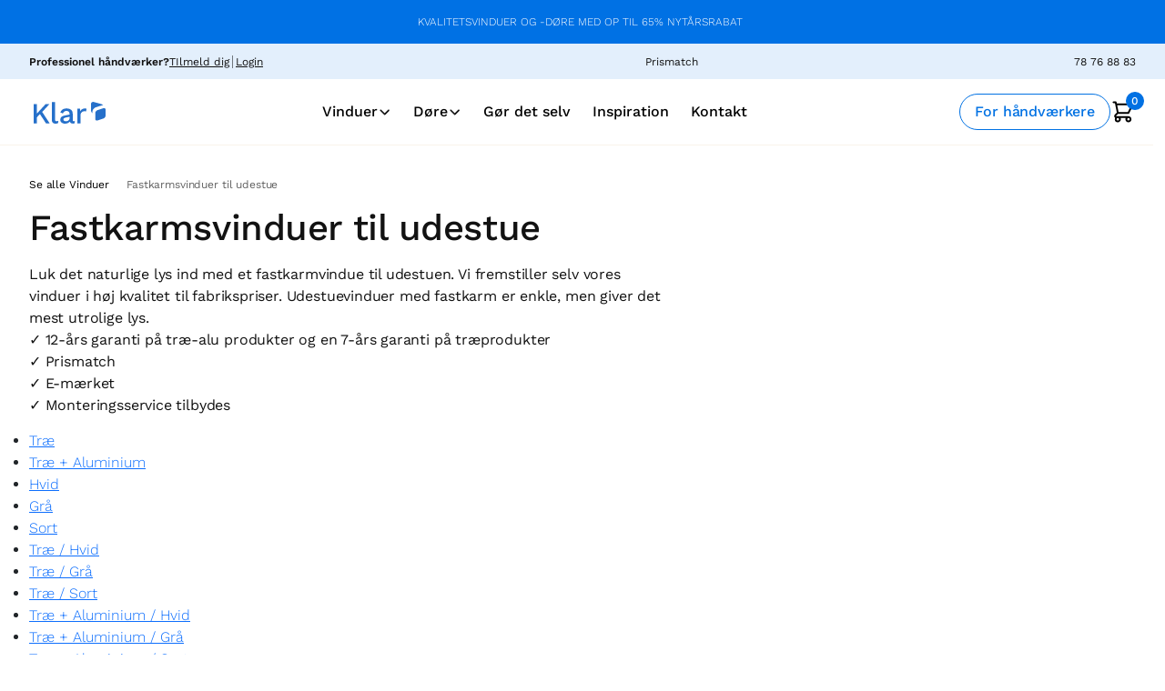

--- FILE ---
content_type: text/html; charset=utf-8
request_url: https://klarvinduer.dk/vinduer/udestue-vinduer-fastkarm
body_size: 38607
content:
<!DOCTYPE html><html lang="da-dk"><head><meta charSet="utf-8"/><title>Fastkarmsvinduer til udestuen - Få op til 65% online rabat</title><meta name="description" content="Fastkarmsvinduer fra Klar: Vores fastkarmsvinduer inviterer lyset ind i udestuen, og de er blandt de mest holdbare på markedet. Kvalitet til fabrikspriser"/><meta name="viewport" content="width=device-width, initial-scale=1"/><link rel="alternate" href="https://klarfenster.de/fenster/bodentiefe-fenster" hreflang="de-de"/><link rel="alternate" href="https://klarwindows.co.uk/double-glazed-windows/fixed-floor-to-ceiling-windows" hreflang="en-gb"/><link rel="alternate" href="https://pood.klaraknad.ee/aknad/mitteavatavad-maast-laeni-aknad" hreflang="et-ee"/><link rel="alternate" href="https://klarvinduer.no/vinduer/vinterhage-vinduer-fastkarm" hreflang="no-no"/><link rel="alternate" href="https://klarfonster.se/fonster/uterumsfonster-fastkarm" hreflang="sv-se"/><link rel="canonical" href="https://klarvinduer.dk/vinduer/udestue-vinduer-fastkarm"/><meta property="og:url" content="https://klarvinduer.dk/vinduer/udestue-vinduer-fastkarm"/><meta property="og:type" content="website"/><meta property="og:title" content="Køb vinduer online - Indtast mål og se din pris"/><meta property="og:image" content="https://www.datocms-assets.com/61268/1674658685-klar-logo-rectangle-bluebg-400-px.png"/><meta property="og:locale" content="da-dk"/><meta property="og:description" content="Få stor rabat på kvalitetsvinduer på mål lige nu. Se vores mange vinduestyper og find det helt rigtige til din bolig. "/><script type="application/ld+json" data-sentry-component="renderBreadcrumbScript" data-sentry-source-file="index.jsx">{"@context":"https://schema.org","@type":"BreadcrumbList","itemListElement":[{"@type":"ListItem","position":1,"name":"Vinduer","item":"https://klarvinduer.dk/vinduer"},{"@type":"ListItem","position":2,"name":"Fastkarmsvinduer til udestue","item":"https://klarvinduer.dk/vinduer/udestue-vinduer-fastkarm"}]}</script><script type="application/ld+json" id="productSchema" data-sentry-component="renderProductSchemaScript" data-sentry-source-file="index.jsx">{"@context":"https://schema.org/","@type":"Product","name":"Fastkarmsvinduer til udestue","image":"https://dstwezgsmn7v8.cloudfront.net/vpwhvkyz5w8tt3lnauxyqcxuqcmy","description":"Luk det naturlige lys ind med et fastkarmvindue til udestuen. Vi fremstiller selv vores vinduer i høj kvalitet til fabrikspriser. Udestuevinduer med fastkarm er enkle, men giver det mest utrolige lys. \n\n✓ 12-års garanti på træ-alu produkter og en 7-års garanti på træprodukter \n\n✓ Prismatch \n\n✓ E-mærket\n\n✓ Monteringsservice tilbydes","brand":{"@type":"Brand","name":"Klar"},"aggregateRating":{"@type":"AggregateRating","ratingValue":"4.4","bestRating":"5","worstRating":"1","ratingCount":"3898"},"offers":{"@type":"Offer","priceCurrency":"DKK","price":"790.34","availability":"https://schema.org/OnlineOnly","itemCondition":"https://schema.org/NewCondition","shippingDetails":{"@type":"OfferShippingDetails","shippingRate":{"@type":"MonetaryAmount","currency":"DKK"},"shippingDestination":{"@type":"DefinedRegion"},"deliveryTime":{"@type":"ShippingDeliveryTime","handlingTime":{"@type":"QuantitativeValue","minValue":12,"maxValue":19,"unitCode":"DAY"},"transitTime":{"@type":"QuantitativeValue","minValue":3,"maxValue":14,"unitCode":"DAY"}}},"url":["https://klarvinduer.dk/vinduer/udestue-vinduer-fastkarm"]}}</script><meta name="next-head-count" content="18"/><link data-next-font="size-adjust" rel="preconnect" href="/" crossorigin="anonymous"/><link rel="preload" href="/_next/static/css/6c7ce41e55fe5d0a.css" as="style"/><link rel="stylesheet" href="/_next/static/css/6c7ce41e55fe5d0a.css" data-n-g=""/><link rel="preload" href="/_next/static/css/cccf653645082795.css" as="style"/><link rel="stylesheet" href="/_next/static/css/cccf653645082795.css" data-n-p=""/><link rel="preload" href="/_next/static/css/e9fa5e486912d6aa.css" as="style"/><link rel="stylesheet" href="/_next/static/css/e9fa5e486912d6aa.css" data-n-p=""/><link rel="preload" href="/_next/static/css/7b7381cbce3d30c2.css" as="style"/><link rel="stylesheet" href="/_next/static/css/7b7381cbce3d30c2.css" data-n-p=""/><link rel="preload" href="/_next/static/css/bce0c83deeb8decd.css" as="style"/><link rel="stylesheet" href="/_next/static/css/bce0c83deeb8decd.css" data-n-p=""/><noscript data-n-css=""></noscript><script defer="" nomodule="" src="/_next/static/chunks/polyfills-42372ed130431b0a.js"></script><script src="/_next/static/chunks/webpack-019390649de0e42b.js" defer=""></script><script src="/_next/static/chunks/framework-5ef7fef78d97183f.js" defer=""></script><script src="/_next/static/chunks/main-f79396e2b60f6f97.js" defer=""></script><script src="/_next/static/chunks/pages/_app-af0bdbe1bb0f4e2e.js" defer=""></script><script src="/_next/static/chunks/5847-c191dd8982af187a.js" defer=""></script><script src="/_next/static/chunks/4462-b65b7ef1946ff444.js" defer=""></script><script src="/_next/static/chunks/3288-0ec92ffd50298e71.js" defer=""></script><script src="/_next/static/chunks/7330-d3710dcd15b1e97e.js" defer=""></script><script src="/_next/static/chunks/9709-85fee7d9a7d23844.js" defer=""></script><script src="/_next/static/chunks/9154-e2872ecb8f20189c.js" defer=""></script><script src="/_next/static/chunks/6948-241242be68c071e9.js" defer=""></script><script src="/_next/static/chunks/5518-f8e321e2f47d9d3a.js" defer=""></script><script src="/_next/static/chunks/6393-593b78ef8fd9e5a9.js" defer=""></script><script src="/_next/static/chunks/6184-72b99ff8ee78612d.js" defer=""></script><script src="/_next/static/chunks/8344-8baeefc8c10a05a0.js" defer=""></script><script src="/_next/static/chunks/2038-bc4e52cdc2c5820d.js" defer=""></script><script src="/_next/static/chunks/1358-e6ec544fc8a6b364.js" defer=""></script><script src="/_next/static/chunks/7640-15b40b4e5f965926.js" defer=""></script><script src="/_next/static/chunks/2858-e3eb79ae003b0910.js" defer=""></script><script src="/_next/static/chunks/pages/%5BcategorySlug%5D/%5BsubCategorySlug%5D-fdaeb8af5b7705e6.js" defer=""></script><script src="/_next/static/37oQ3JM7JmimQzElLCOsW/_buildManifest.js" defer=""></script><script src="/_next/static/37oQ3JM7JmimQzElLCOsW/_ssgManifest.js" defer=""></script></head><body><div id="__next"><div class="notranslate"><link rel="preconnect" href="https://dev.visualwebsiteoptimizer.com"/><script type="text/javascript" id="vwoCode">window._vwo_code||(function(){var account_id=1134954,version=2.1,settings_tolerance=2000,hide_element='body',hide_element_style='opacity:0 !important;filter:alpha(opacity=0) !important;background:none !important',f=false,w=window,d=document,v=d.querySelector('#vwoCode'),cK='_vwo_'+account_id+'_settings',cc={};try{var c=JSON.parse(localStorage.getItem('_vwo_'+account_id+'_config'));cc=c&&typeof c==='object'?c:{}}catch(e){}var stT=cc.stT==='session'?w.sessionStorage:w.localStorage;code={nonce:v&&v.nonce,use_existing_jquery:function(){return typeof use_existing_jquery!=='undefined'?use_existing_jquery:undefined},library_tolerance:function(){return typeof library_tolerance!=='undefined'?library_tolerance:undefined},settings_tolerance:function(){return cc.sT||settings_tolerance},hide_element_style:function(){return'{'+(cc.hES||hide_element_style)+'}'},hide_element:function(){if(performance.getEntriesByName('first-contentful-paint')[0]){return''}return typeof cc.hE==='string'?cc.hE:hide_element},getVersion:function(){return version},finish:function(e){if(!f){f=true;var t=d.getElementById('_vis_opt_path_hides');if(t)t.parentNode.removeChild(t);if(e)(new Image).src='https://dev.visualwebsiteoptimizer.com/ee.gif?a='+account_id+e}},finished:function(){return f},addScript:function(e){var t=d.createElement('script');t.type='text/javascript';if(e.src){t.src=e.src}else{t.text=e.text}v&&t.setAttribute('nonce',v.nonce);d.getElementsByTagName('head')[0].appendChild(t)},load:function(e,t){var n=this.getSettings(),i=d.createElement('script'),r=this;t=t||{};if(n){i.textContent=n;d.getElementsByTagName('head')[0].appendChild(i);if(!w.VWO||VWO.caE){stT.removeItem(cK);r.load(e)}}else{var o=new XMLHttpRequest;o.open('GET',e,true);o.withCredentials=!t.dSC;o.responseType=t.responseType||'text';o.onload=function(){if(t.onloadCb){return t.onloadCb(o,e)}if(o.status===200||o.status===304){w._vwo_code.addScript({text:o.responseText})}else{w._vwo_code.finish('&e=loading_failure:'+e)}};o.onerror=function(){if(t.onerrorCb){return t.onerrorCb(e)}w._vwo_code.finish('&e=loading_failure:'+e)};o.send()}},getSettings:function(){try{var e=stT.getItem(cK);if(!e){return}e=JSON.parse(e);if(Date.now()>e.e){stT.removeItem(cK);return}return e.s}catch(e){return}},init:function(){if(d.URL.indexOf('__vwo_disable__')>-1)return;var e=this.settings_tolerance();w._vwo_settings_timer=setTimeout(function(){w._vwo_code.finish();stT.removeItem(cK)},e);var t;if(this.hide_element()!=='body'){t=d.createElement('style');var n=this.hide_element(),i=n?n+this.hide_element_style():'',r=d.getElementsByTagName('head')[0];t.setAttribute('id','_vis_opt_path_hides');v&&t.setAttribute('nonce',v.nonce);t.setAttribute('type','text/css');if(t.styleSheet)t.styleSheet.cssText=i;else t.appendChild(d.createTextNode(i));r.appendChild(t)}else{t=d.getElementsByTagName('head')[0];var i=d.createElement('div');i.style.cssText='z-index:2147483647!important;position:fixed!important;left:0!important;top:0!important;width:100%!important;height:100%!important;background:white!important;';i.setAttribute('id','_vis_opt_path_hides');i.classList.add('_vis_hide_layer');t.parentNode.insertBefore(i,t.nextSibling)}var o=window._vis_opt_url||d.URL,s='https://dev.visualwebsiteoptimizer.com/j.php?a='+account_id+'&u='+encodeURIComponent(o)+'&vn='+version;if(w.location.search.indexOf('_vwo_xhr')!==-1){this.addScript({src:s})}else{this.load(s+'&x=true')}}};w._vwo_code=code;code.init()})();(function(){var i=window;function t(){if(i._vwo_code){var e=t.hidingStyle=document.getElementById('_vis_opt_path_hides')||t.hidingStyle;if(!i._vwo_code.finished()&&!_vwo_code.libExecuted&&(!i.VWO||!VWO.dNR)){if(!document.getElementById('_vis_opt_path_hides')){document.getElementsByTagName('head')[0].appendChild(e)}requestAnimationFrame(t)}}}t()});</script><div><noscript><div class="Common_javascriptDisabled__Ilwpl">JavaScript is disabled in your browser. Please enable JavaScript for the full experience.</div></noscript><div class="Common_campaignWireframeContainer__G8_FN"><div class="campaignWireframe_campaignContainer__Pr56V campaignWireframe_campaignContainerRegularColor__7YXg7 notranslate" id="campaignContainer"><div style="transition:opacity 1s;opacity:1"><div class="campaignWireframe_timerContainer__Cos_Q"><div class="campaignWireframe_timerLabel__MWGaB"><p>KVALITETSVINDUER OG -DØRE MED OP TIL 65% NYTÅRSRABAT</p></div></div></div></div></div><div class="Common_navbar_main_container__BjjtS " style="margin-bottom:35px"><nav class="topnavbar_topNavbarMain__dnos7 navbar navbar-expand navbar-light"><div class="topnavbar_topNavbarLinkContainer__EUuGD"><div class="d-flex gap-2 align-items-center"><span class="topnavbar_topNavbarLinks__un14_ topnavbar_boldText__vibS_">Professionel håndværker?</span><a class="d-flex text-decoration-none" href="https://klarvinduer.dk/for-handvaerkere"><div class="topnavbar_topNavbarLinks__un14_ topnavbar_underlineText__j7kK7"><span id="title">TIlmeld dig</span></div></a><span class="topnavbar_verticalLine__FCRpE"></span><a class="d-flex text-decoration-none" href="https://klarvinduer.dk/profile/login"><div class="topnavbar_topNavbarLinks__un14_ topnavbar_underlineText__j7kK7"><span id="title">Login</span></div></a></div><a class="d-flex text-decoration-none" href="https://klarvinduer.dk/prismatch"><div class="topnavbar_topNavbarLinks__un14_ d-none d-xl-flex"><span style="box-sizing:border-box;display:inline-block;overflow:hidden;width:initial;height:initial;background:none;opacity:1;border:0;margin:0;padding:0;position:relative;max-width:100%"><span style="box-sizing:border-box;display:block;width:initial;height:initial;background:none;opacity:1;border:0;margin:0;padding:0;max-width:100%"><img style="display:block;max-width:100%;width:initial;height:initial;background:none;opacity:1;border:0;margin:0;padding:0" alt="" aria-hidden="true" src="data:image/svg+xml,%3csvg%20xmlns=%27http://www.w3.org/2000/svg%27%20version=%271.1%27%20width=%2724%27%20height=%2724%27/%3e"/></span><img alt="Price Guarantee Icon" src="[data-uri]" decoding="async" data-nimg="intrinsic" style="position:absolute;top:0;left:0;bottom:0;right:0;box-sizing:border-box;padding:0;border:none;margin:auto;display:block;width:0;height:0;min-width:100%;max-width:100%;min-height:100%;max-height:100%"/><noscript><img alt="Price Guarantee Icon" loading="lazy" decoding="async" data-nimg="intrinsic" style="position:absolute;top:0;left:0;bottom:0;right:0;box-sizing:border-box;padding:0;border:none;margin:auto;display:block;width:0;height:0;min-width:100%;max-width:100%;min-height:100%;max-height:100%" srcSet="/images/cash.svg 1x, /images/cash.svg 2x" src="/images/cash.svg"/></noscript></span><span id="title">Prismatch</span></div></a><div class="d-none d-md-flex d-lg-flex align-items-center gap-3"><a class="d-flex text-decoration-none" href="https://klarvinduer.dk/kontakt"><div class="topnavbar_topNavbarLinks__un14_ "><span style="box-sizing:border-box;display:inline-block;overflow:hidden;width:initial;height:initial;background:none;opacity:1;border:0;margin:0;padding:0;position:relative;max-width:100%"><span style="box-sizing:border-box;display:block;width:initial;height:initial;background:none;opacity:1;border:0;margin:0;padding:0;max-width:100%"><img style="display:block;max-width:100%;width:initial;height:initial;background:none;opacity:1;border:0;margin:0;padding:0" alt="" aria-hidden="true" src="data:image/svg+xml,%3csvg%20xmlns=%27http://www.w3.org/2000/svg%27%20version=%271.1%27%20width=%2718%27%20height=%2718%27/%3e"/></span><img alt="Phone Number Contact" src="[data-uri]" decoding="async" data-nimg="intrinsic" style="position:absolute;top:0;left:0;bottom:0;right:0;box-sizing:border-box;padding:0;border:none;margin:auto;display:block;width:0;height:0;min-width:100%;max-width:100%;min-height:100%;max-height:100%"/><noscript><img alt="Phone Number Contact" loading="lazy" decoding="async" data-nimg="intrinsic" style="position:absolute;top:0;left:0;bottom:0;right:0;box-sizing:border-box;padding:0;border:none;margin:auto;display:block;width:0;height:0;min-width:100%;max-width:100%;min-height:100%;max-height:100%" srcSet="/images/blackPhone.svg 1x, /images/blackPhone.svg 2x" src="/images/blackPhone.svg"/></noscript></span><span id="title">78 76 88 83</span></div></a></div></div></nav><nav class="bottomNavigation navbar navbar-expand-xl navbar-light"><div class="bottomnavbarmain_bottomNavbarMain__oypVP"><div class="bottomnavbarmain_bottomNavbarMaxWidth__VHDq2"><a href="https://klarvinduer.dk/"><img fluid="true" alt="klar logo" loading="lazy" width="89" height="24" decoding="async" data-nimg="1" style="color:transparent;cursor:pointer" src="https://www.datocms-assets.com/61268/1671379355-klar-logo-fitted-pms-285c.svg"/></a><div class="bottomnavbarmain_bottomNavbarCenterContainer__T5_hz d-none d-xl-flex"><div class="dropdown"><div class="bottomnavbarmain_navigationLinks__yYMRH"><a href="https://klarvinduer.dk/vinduer"><div class=" d-flex align-items-center gap-1">Vinduer<svg width="15" height="15" viewBox="0 0 13 12" fill="none" xmlns="http://www.w3.org/2000/svg"><path id="Vector 335" d="M10.375 4.125L6.625 7.875L2.875 4.125" stroke="#121212" stroke-width="1.5" stroke-linecap="round" stroke-linejoin="round"></path></svg></div></a></div><div class="dropdown-menu "><div class="dropdown-menu-wrapper"><div class="dropdown-menu-wrapper-max-width"><div id="subCategoryListWrapper-0" class="bottomnavbarmain_subCategoryListWrapper__aJ9VO"><div class="bottomnavbarmain_subCategoryList__OItSj"><h3>Udadgående åbning</h3><a class="text-decoration-none" href="https://klarvinduer.dk/vinduer/dannebrogsvinduer"><div class="bottomnavbarmain_subCategoryListLink__D2B8X"><div class="bottomnavbarmain_subCategoryListIcon__8pKri"><img alt="Dannebrogsvinduer" loading="lazy" width="24" height="24" decoding="async" data-nimg="1" style="color:transparent" src="https://www.datocms-assets.com/61268/1704875686-window-cotage-normal.svg"/></div><span class="bottomnavbarmain_subCategoryListLink__D2B8X">Dannebrogsvinduer</span><div class="bottomnavbarmain_subCategoryImage__QP0fq"><div class="bottomnavbarmain_subCategoryImageContainer__6kDhL"><img alt="Dannebrogsvinduer" loading="lazy" width="200" height="200" decoding="async" data-nimg="1" style="color:transparent" srcSet="/_next/image?url=https%3A%2F%2Fwww.datocms-assets.com%2F61268%2F1709813260-db2-4.png%3Ffit%3Dfill%26fm%3Dwebp%26h%3D600%26w%3D600&amp;w=256&amp;q=75 1x, /_next/image?url=https%3A%2F%2Fwww.datocms-assets.com%2F61268%2F1709813260-db2-4.png%3Ffit%3Dfill%26fm%3Dwebp%26h%3D600%26w%3D600&amp;w=640&amp;q=75 2x" src="/_next/image?url=https%3A%2F%2Fwww.datocms-assets.com%2F61268%2F1709813260-db2-4.png%3Ffit%3Dfill%26fm%3Dwebp%26h%3D600%26w%3D600&amp;w=640&amp;q=75"/><div class="bottomnavbarmain_itemPricing__vq77I"><div class="d-flex me-1 "><span class="bottomnavbarmain_textDiscount__Mbzdc">Fra<!-- -->  </span><span class="bottomnavbarmain_textDiscount__Mbzdc">1779 kr.</span></div><span class="bottomnavbarmain_textBase__YrXZT">5082 kr.</span></div></div></div></div></a><a class="text-decoration-none" href="https://klarvinduer.dk/vinduer/bondehusvinduer"><div class="bottomnavbarmain_subCategoryListLink__D2B8X"><div class="bottomnavbarmain_subCategoryListIcon__8pKri"><img alt="Bondehusvinduer" loading="lazy" width="24" height="24" decoding="async" data-nimg="1" style="color:transparent" src="https://www.datocms-assets.com/61268/1704876710-win-cottage-normal.svg"/></div><span class="bottomnavbarmain_subCategoryListLink__D2B8X">Bondehusvinduer</span><div class="bottomnavbarmain_subCategoryImage__QP0fq"><div class="bottomnavbarmain_subCategoryImageContainer__6kDhL"><img alt="Bondehusvinduer" loading="lazy" width="200" height="200" decoding="async" data-nimg="1" style="color:transparent" srcSet="/_next/image?url=https%3A%2F%2Fwww.datocms-assets.com%2F61268%2F1709812951-bh2-6.png%3Ffit%3Dfill%26fm%3Dwebp%26h%3D600%26w%3D600&amp;w=256&amp;q=75 1x, /_next/image?url=https%3A%2F%2Fwww.datocms-assets.com%2F61268%2F1709812951-bh2-6.png%3Ffit%3Dfill%26fm%3Dwebp%26h%3D600%26w%3D600&amp;w=640&amp;q=75 2x" src="/_next/image?url=https%3A%2F%2Fwww.datocms-assets.com%2F61268%2F1709812951-bh2-6.png%3Ffit%3Dfill%26fm%3Dwebp%26h%3D600%26w%3D600&amp;w=640&amp;q=75"/><div class="bottomnavbarmain_itemPricing__vq77I"><div class="d-flex me-1 "><span class="bottomnavbarmain_textDiscount__Mbzdc">Fra<!-- -->  </span><span class="bottomnavbarmain_textDiscount__Mbzdc">1032 kr.</span></div><span class="bottomnavbarmain_textBase__YrXZT">2949 kr.</span></div></div></div></div></a><a class="text-decoration-none" href="https://klarvinduer.dk/vinduer/topstyret-vindue"><div class="bottomnavbarmain_subCategoryListLink__D2B8X"><div class="bottomnavbarmain_subCategoryListIcon__8pKri"><img alt="Topstyret vindue" loading="lazy" width="24" height="24" decoding="async" data-nimg="1" style="color:transparent" src="https://www.datocms-assets.com/61268/1707296765-thick-and-thin.svg"/></div><span class="bottomnavbarmain_subCategoryListLink__D2B8X">Topstyret vindue</span><div class="bottomnavbarmain_subCategoryImage__QP0fq"><div class="bottomnavbarmain_subCategoryImageContainer__6kDhL"><img alt="Topstyret vindue" loading="lazy" width="200" height="200" decoding="async" data-nimg="1" style="color:transparent" srcSet="/_next/image?url=https%3A%2F%2Fwww.datocms-assets.com%2F61268%2F1709811973-gwwmese05na8aklud8wuzlpak44c.png%3Ffit%3Dfill%26fm%3Dwebp%26h%3D600%26w%3D600&amp;w=256&amp;q=75 1x, /_next/image?url=https%3A%2F%2Fwww.datocms-assets.com%2F61268%2F1709811973-gwwmese05na8aklud8wuzlpak44c.png%3Ffit%3Dfill%26fm%3Dwebp%26h%3D600%26w%3D600&amp;w=640&amp;q=75 2x" src="/_next/image?url=https%3A%2F%2Fwww.datocms-assets.com%2F61268%2F1709811973-gwwmese05na8aklud8wuzlpak44c.png%3Ffit%3Dfill%26fm%3Dwebp%26h%3D600%26w%3D600&amp;w=640&amp;q=75"/><div class="bottomnavbarmain_itemPricing__vq77I"><div class="d-flex me-1 "><span class="bottomnavbarmain_textDiscount__Mbzdc">Fra<!-- -->  </span><span class="bottomnavbarmain_textDiscount__Mbzdc">940 kr.</span></div><span class="bottomnavbarmain_textBase__YrXZT">2686 kr.</span></div></div></div></div></a><a class="text-decoration-none" href="https://klarvinduer.dk/vinduer/udestueelementer"><div class="bottomnavbarmain_subCategoryListLink__D2B8X"><div class="bottomnavbarmain_subCategoryListIcon__8pKri"><img alt="Udestueelementer" loading="lazy" width="24" height="24" decoding="async" data-nimg="1" style="color:transparent" src="https://www.datocms-assets.com/61268/1704876149-win-flor-to-ceiling-normal.svg"/></div><span class="bottomnavbarmain_subCategoryListLink__D2B8X">Udestueelementer</span><div class="bottomnavbarmain_subCategoryImage__QP0fq"><div class="bottomnavbarmain_subCategoryImageContainer__6kDhL"><img alt="Udestueelementer" loading="lazy" width="200" height="200" decoding="async" data-nimg="1" style="color:transparent" srcSet="/_next/image?url=https%3A%2F%2Fwww.datocms-assets.com%2F61268%2F1709813116-ke1-32a.png%3Ffit%3Dfill%26fm%3Dwebp%26h%3D600%26w%3D600&amp;w=256&amp;q=75 1x, /_next/image?url=https%3A%2F%2Fwww.datocms-assets.com%2F61268%2F1709813116-ke1-32a.png%3Ffit%3Dfill%26fm%3Dwebp%26h%3D600%26w%3D600&amp;w=640&amp;q=75 2x" src="/_next/image?url=https%3A%2F%2Fwww.datocms-assets.com%2F61268%2F1709813116-ke1-32a.png%3Ffit%3Dfill%26fm%3Dwebp%26h%3D600%26w%3D600&amp;w=640&amp;q=75"/><div class="bottomnavbarmain_itemPricing__vq77I"><div class="d-flex me-1 "><span class="bottomnavbarmain_textDiscount__Mbzdc">Fra<!-- -->  </span><span class="bottomnavbarmain_textDiscount__Mbzdc">1875 kr.</span></div><span class="bottomnavbarmain_textBase__YrXZT">5357 kr.</span></div></div></div></div></a><a class="text-decoration-none" href="https://klarvinduer.dk/vinduer/vendevinduer"><div class="bottomnavbarmain_subCategoryListLink__D2B8X"><div class="bottomnavbarmain_subCategoryListIcon__8pKri"><img alt="Vendevinduer" loading="lazy" width="24" height="24" decoding="async" data-nimg="1" style="color:transparent" src="https://www.datocms-assets.com/61268/1707378994-group-619.svg"/></div><span class="bottomnavbarmain_subCategoryListLink__D2B8X">Vendevinduer</span><div class="bottomnavbarmain_subCategoryImage__QP0fq"><div class="bottomnavbarmain_subCategoryImageContainer__6kDhL"><img alt="Vendevinduer" loading="lazy" width="200" height="200" decoding="async" data-nimg="1" style="color:transparent" srcSet="/_next/image?url=https%3A%2F%2Fwww.datocms-assets.com%2F61268%2F1701786135-170-hinge-full_crop-480px.jpg%3Ffit%3Dfill%26fm%3Dwebp%26h%3D600%26w%3D600&amp;w=256&amp;q=75 1x, /_next/image?url=https%3A%2F%2Fwww.datocms-assets.com%2F61268%2F1701786135-170-hinge-full_crop-480px.jpg%3Ffit%3Dfill%26fm%3Dwebp%26h%3D600%26w%3D600&amp;w=640&amp;q=75 2x" src="/_next/image?url=https%3A%2F%2Fwww.datocms-assets.com%2F61268%2F1701786135-170-hinge-full_crop-480px.jpg%3Ffit%3Dfill%26fm%3Dwebp%26h%3D600%26w%3D600&amp;w=640&amp;q=75"/><div class="bottomnavbarmain_itemPricing__vq77I"><div class="d-flex me-1 "><span class="bottomnavbarmain_textDiscount__Mbzdc">Fra<!-- -->  </span><span class="bottomnavbarmain_textDiscount__Mbzdc">1502 kr.</span></div><span class="bottomnavbarmain_textBase__YrXZT">3338 kr.</span></div></div></div></div></a><a class="text-decoration-none" href="https://klarvinduer.dk/vinduer/sidehaengte-vinduer"><div class="bottomnavbarmain_subCategoryListLink__D2B8X"><div class="bottomnavbarmain_subCategoryListIcon__8pKri"><img alt="Sidehængte vinduer" loading="lazy" width="24" height="24" decoding="async" data-nimg="1" style="color:transparent" src="https://www.datocms-assets.com/61268/1704875957-window-casement-normal.svg"/></div><span class="bottomnavbarmain_subCategoryListLink__D2B8X">Sidehængte vinduer</span><div class="bottomnavbarmain_subCategoryImage__QP0fq"><div class="bottomnavbarmain_subCategoryImageContainer__6kDhL"><img alt="Sidehængte vinduer" loading="lazy" width="200" height="200" decoding="async" data-nimg="1" style="color:transparent" srcSet="/_next/image?url=https%3A%2F%2Fwww.datocms-assets.com%2F61268%2F1709813193-sh2-2.png%3Ffit%3Dfill%26fm%3Dwebp%26h%3D600%26w%3D600&amp;w=256&amp;q=75 1x, /_next/image?url=https%3A%2F%2Fwww.datocms-assets.com%2F61268%2F1709813193-sh2-2.png%3Ffit%3Dfill%26fm%3Dwebp%26h%3D600%26w%3D600&amp;w=640&amp;q=75 2x" src="/_next/image?url=https%3A%2F%2Fwww.datocms-assets.com%2F61268%2F1709813193-sh2-2.png%3Ffit%3Dfill%26fm%3Dwebp%26h%3D600%26w%3D600&amp;w=640&amp;q=75"/><div class="bottomnavbarmain_itemPricing__vq77I"><div class="d-flex me-1 "><span class="bottomnavbarmain_textDiscount__Mbzdc">Fra<!-- -->  </span><span class="bottomnavbarmain_textDiscount__Mbzdc">892 kr.</span></div><span class="bottomnavbarmain_textBase__YrXZT">2547 kr.</span></div></div></div></div></a><a class="text-decoration-none" href="https://klarvinduer.dk/vinduer/kombinationsvinduer"><div class="bottomnavbarmain_subCategoryListLink__D2B8X"><div class="bottomnavbarmain_subCategoryListIcon__8pKri"><img alt="Kombinationsvinduer" loading="lazy" width="24" height="24" decoding="async" data-nimg="1" style="color:transparent" src="https://www.datocms-assets.com/61268/1704876533-win-combonation-normal.svg"/></div><span class="bottomnavbarmain_subCategoryListLink__D2B8X">Kombinationsvinduer</span><div class="bottomnavbarmain_subCategoryImage__QP0fq"><div class="bottomnavbarmain_subCategoryImageContainer__6kDhL"><img alt="Kombinationsvinduer" loading="lazy" width="200" height="200" decoding="async" data-nimg="1" style="color:transparent" srcSet="/_next/image?url=https%3A%2F%2Fwww.datocms-assets.com%2F61268%2F1709813562-kv2-1b.png%3Ffit%3Dfill%26fm%3Dwebp%26h%3D600%26w%3D600&amp;w=256&amp;q=75 1x, /_next/image?url=https%3A%2F%2Fwww.datocms-assets.com%2F61268%2F1709813562-kv2-1b.png%3Ffit%3Dfill%26fm%3Dwebp%26h%3D600%26w%3D600&amp;w=640&amp;q=75 2x" src="/_next/image?url=https%3A%2F%2Fwww.datocms-assets.com%2F61268%2F1709813562-kv2-1b.png%3Ffit%3Dfill%26fm%3Dwebp%26h%3D600%26w%3D600&amp;w=640&amp;q=75"/><div class="bottomnavbarmain_itemPricing__vq77I"><div class="d-flex me-1 "><span class="bottomnavbarmain_textDiscount__Mbzdc">Fra<!-- -->  </span><span class="bottomnavbarmain_textDiscount__Mbzdc">1232 kr.</span></div><span class="bottomnavbarmain_textBase__YrXZT">3520 kr.</span></div></div></div></div></a></div><div class="bottomnavbarmain_subCategoryList__OItSj"><h3>Fastkarm</h3><a class="text-decoration-none" href="https://klarvinduer.dk/vinduer/fastkarm-vinduer"><div class="bottomnavbarmain_subCategoryListLink__D2B8X"><div class="bottomnavbarmain_subCategoryListIcon__8pKri"><img alt="Fastkarm vinduer" loading="lazy" width="24" height="24" decoding="async" data-nimg="1" style="color:transparent" src="https://www.datocms-assets.com/61268/1704876624-win-fixed-normal.svg"/></div><span class="bottomnavbarmain_subCategoryListLink__D2B8X">Fastkarm vinduer</span><div class="bottomnavbarmain_subCategoryImage__QP0fq"><div class="bottomnavbarmain_subCategoryImageContainer__6kDhL"><img alt="Fastkarm vinduer" loading="lazy" width="200" height="200" decoding="async" data-nimg="1" style="color:transparent" srcSet="/_next/image?url=https%3A%2F%2Fwww.datocms-assets.com%2F61268%2F1709813720-fk1.png%3Ffit%3Dfill%26fm%3Dwebp%26h%3D600%26w%3D600&amp;w=256&amp;q=75 1x, /_next/image?url=https%3A%2F%2Fwww.datocms-assets.com%2F61268%2F1709813720-fk1.png%3Ffit%3Dfill%26fm%3Dwebp%26h%3D600%26w%3D600&amp;w=640&amp;q=75 2x" src="/_next/image?url=https%3A%2F%2Fwww.datocms-assets.com%2F61268%2F1709813720-fk1.png%3Ffit%3Dfill%26fm%3Dwebp%26h%3D600%26w%3D600&amp;w=640&amp;q=75"/><div class="bottomnavbarmain_itemPricing__vq77I"><div class="d-flex me-1 "><span class="bottomnavbarmain_textDiscount__Mbzdc">Fra<!-- -->  </span><span class="bottomnavbarmain_textDiscount__Mbzdc">437 kr.</span></div><span class="bottomnavbarmain_textBase__YrXZT">1250 kr.</span></div></div></div></div></a><a class="text-decoration-none" href="https://klarvinduer.dk/vinduer/udestue-vinduer-fastkarm"><div class="bottomnavbarmain_subCategoryListLink__D2B8X"><div class="bottomnavbarmain_subCategoryListIcon__8pKri"><img alt="Fastkarmsvinduer til udestue" loading="lazy" width="24" height="24" decoding="async" data-nimg="1" style="color:transparent" src="https://www.datocms-assets.com/61268/1704876207-win-fixed-flor-to-ceil-normal.svg"/></div><span class="bottomnavbarmain_subCategoryListLink__D2B8X bottomnavbarmain_active__Cjkkl">Fastkarmsvinduer til udestue</span><div class="bottomnavbarmain_subCategoryImage__QP0fq"><div class="bottomnavbarmain_subCategoryImageContainer__6kDhL"><img alt="Fastkarmsvinduer til udestue" loading="lazy" width="200" height="200" decoding="async" data-nimg="1" style="color:transparent" srcSet="/_next/image?url=https%3A%2F%2Fwww.datocms-assets.com%2F61268%2F1709813022-ke1-1.png%3Ffit%3Dfill%26fm%3Dwebp%26h%3D600%26w%3D600&amp;w=256&amp;q=75 1x, /_next/image?url=https%3A%2F%2Fwww.datocms-assets.com%2F61268%2F1709813022-ke1-1.png%3Ffit%3Dfill%26fm%3Dwebp%26h%3D600%26w%3D600&amp;w=640&amp;q=75 2x" src="/_next/image?url=https%3A%2F%2Fwww.datocms-assets.com%2F61268%2F1709813022-ke1-1.png%3Ffit%3Dfill%26fm%3Dwebp%26h%3D600%26w%3D600&amp;w=640&amp;q=75"/><div class="bottomnavbarmain_itemPricing__vq77I"><div class="d-flex me-1 "><span class="bottomnavbarmain_textDiscount__Mbzdc">Fra<!-- -->  </span><span class="bottomnavbarmain_textDiscount__Mbzdc">790 kr.</span></div><span class="bottomnavbarmain_textBase__YrXZT">2258 kr.</span></div></div></div></div></a></div><div class="bottomnavbarmain_subCategoryList__OItSj"><h3>Indadgående åbning</h3><a class="text-decoration-none" href="https://klarvinduer.dk/vinduer/kip-vindue"><div class="bottomnavbarmain_subCategoryListLink__D2B8X"><div class="bottomnavbarmain_subCategoryListIcon__8pKri"><img alt="Kip-vinduer" loading="lazy" width="24" height="24" decoding="async" data-nimg="1" style="color:transparent" src="https://www.datocms-assets.com/61268/1707727322-tilt-thick-thin.svg"/></div><span class="bottomnavbarmain_subCategoryListLink__D2B8X">Kip-vinduer</span><div class="bottomnavbarmain_subCategoryImage__QP0fq"><div class="bottomnavbarmain_subCategoryImageContainer__6kDhL"><img alt="Kip-vinduer" loading="lazy" width="200" height="200" decoding="async" data-nimg="1" style="color:transparent" srcSet="/_next/image?url=https%3A%2F%2Fwww.datocms-assets.com%2F61268%2F1676369381-tilt-window.png%3Ffit%3Dfill%26fm%3Dwebp%26h%3D600%26w%3D600&amp;w=256&amp;q=75 1x, /_next/image?url=https%3A%2F%2Fwww.datocms-assets.com%2F61268%2F1676369381-tilt-window.png%3Ffit%3Dfill%26fm%3Dwebp%26h%3D600%26w%3D600&amp;w=640&amp;q=75 2x" src="/_next/image?url=https%3A%2F%2Fwww.datocms-assets.com%2F61268%2F1676369381-tilt-window.png%3Ffit%3Dfill%26fm%3Dwebp%26h%3D600%26w%3D600&amp;w=640&amp;q=75"/><div class="bottomnavbarmain_itemPricing__vq77I"><div class="d-flex me-1 "><span class="bottomnavbarmain_textDiscount__Mbzdc">Fra<!-- -->  </span><span class="bottomnavbarmain_textDiscount__Mbzdc">894 kr.</span></div><span class="bottomnavbarmain_textBase__YrXZT">1987 kr.</span></div></div></div></div></a><a class="text-decoration-none" href="https://klarvinduer.dk/vinduer/dreje-kip"><div class="bottomnavbarmain_subCategoryListLink__D2B8X"><div class="bottomnavbarmain_subCategoryListIcon__8pKri"><img alt="Dreje/kip vinduer" loading="lazy" width="24" height="24" decoding="async" data-nimg="1" style="color:transparent" src="https://www.datocms-assets.com/61268/1707726465-tilt-turn-thick-thin.svg"/></div><span class="bottomnavbarmain_subCategoryListLink__D2B8X">Dreje/kip vinduer</span><div class="bottomnavbarmain_subCategoryImage__QP0fq"><div class="bottomnavbarmain_subCategoryImageContainer__6kDhL"><img alt="Dreje/kip vinduer" loading="lazy" width="200" height="200" decoding="async" data-nimg="1" style="color:transparent" srcSet="/_next/image?url=https%3A%2F%2Fwww.datocms-assets.com%2F61268%2F1690535376-70hmn1bd7xiic31ewcye9o07hpuc.png%3Ffit%3Dfill%26fm%3Dwebp%26h%3D600%26w%3D600&amp;w=256&amp;q=75 1x, /_next/image?url=https%3A%2F%2Fwww.datocms-assets.com%2F61268%2F1690535376-70hmn1bd7xiic31ewcye9o07hpuc.png%3Ffit%3Dfill%26fm%3Dwebp%26h%3D600%26w%3D600&amp;w=640&amp;q=75 2x" src="/_next/image?url=https%3A%2F%2Fwww.datocms-assets.com%2F61268%2F1690535376-70hmn1bd7xiic31ewcye9o07hpuc.png%3Ffit%3Dfill%26fm%3Dwebp%26h%3D600%26w%3D600&amp;w=640&amp;q=75"/><div class="bottomnavbarmain_itemPricing__vq77I"><div class="d-flex me-1 "><span class="bottomnavbarmain_textDiscount__Mbzdc">Fra<!-- -->  </span><span class="bottomnavbarmain_textDiscount__Mbzdc">1023 kr.</span></div><span class="bottomnavbarmain_textBase__YrXZT">2274 kr.</span></div></div></div></div></a><a class="text-decoration-none" href="https://klarvinduer.dk/vinduer/dreje-kip-redningsaabning"><div class="bottomnavbarmain_subCategoryListLink__D2B8X"><div class="bottomnavbarmain_subCategoryListIcon__8pKri"><img alt="Dreje/kip-vinduer med redningsåbning" loading="lazy" width="24" height="24" decoding="async" data-nimg="1" style="color:transparent" src="https://www.datocms-assets.com/61268/1707307280-tilt-turn-emergency.svg"/></div><span class="bottomnavbarmain_subCategoryListLink__D2B8X">Dreje/kip-vinduer med redningsåbning</span><div class="bottomnavbarmain_subCategoryImage__QP0fq"><div class="bottomnavbarmain_subCategoryImageContainer__6kDhL"><img alt="Dreje/kip-vinduer med redningsåbning" loading="lazy" width="200" height="200" decoding="async" data-nimg="1" style="color:transparent" srcSet="/_next/image?url=https%3A%2F%2Fwww.datocms-assets.com%2F61268%2F1676369331-tilt-turn-emergency.png%3Ffit%3Dfill%26fm%3Dwebp%26h%3D600%26w%3D600&amp;w=256&amp;q=75 1x, /_next/image?url=https%3A%2F%2Fwww.datocms-assets.com%2F61268%2F1676369331-tilt-turn-emergency.png%3Ffit%3Dfill%26fm%3Dwebp%26h%3D600%26w%3D600&amp;w=640&amp;q=75 2x" src="/_next/image?url=https%3A%2F%2Fwww.datocms-assets.com%2F61268%2F1676369331-tilt-turn-emergency.png%3Ffit%3Dfill%26fm%3Dwebp%26h%3D600%26w%3D600&amp;w=640&amp;q=75"/><div class="bottomnavbarmain_itemPricing__vq77I"><div class="d-flex me-1 "><span class="bottomnavbarmain_textDiscount__Mbzdc">Fra<!-- -->  </span><span class="bottomnavbarmain_textDiscount__Mbzdc">2462 kr.</span></div><span class="bottomnavbarmain_textBase__YrXZT">5470 kr.</span></div></div></div></div></a></div></div></div></div></div><div class="dropdown-menu-noJS"><div id="subCategoryListWrapper-0" class="bottomnavbarmain_subCategoryListWrapper__aJ9VO"><div class="bottomnavbarmain_subCategoryList__OItSj"><h3>Udadgående åbning</h3><a class="text-decoration-none" href="https://klarvinduer.dk/vinduer/dannebrogsvinduer"><div class="bottomnavbarmain_subCategoryListLink__D2B8X"><div class="bottomnavbarmain_subCategoryListIcon__8pKri"><img alt="Dannebrogsvinduer" loading="lazy" width="24" height="24" decoding="async" data-nimg="1" style="color:transparent" src="https://www.datocms-assets.com/61268/1704875686-window-cotage-normal.svg"/></div><span class="bottomnavbarmain_subCategoryListLink__D2B8X">Dannebrogsvinduer</span><div class="bottomnavbarmain_subCategoryImage__QP0fq"><div class="bottomnavbarmain_subCategoryImageContainer__6kDhL"><img alt="Dannebrogsvinduer" loading="lazy" width="200" height="200" decoding="async" data-nimg="1" style="color:transparent" srcSet="/_next/image?url=https%3A%2F%2Fwww.datocms-assets.com%2F61268%2F1709813260-db2-4.png%3Ffit%3Dfill%26fm%3Dwebp%26h%3D600%26w%3D600&amp;w=256&amp;q=75 1x, /_next/image?url=https%3A%2F%2Fwww.datocms-assets.com%2F61268%2F1709813260-db2-4.png%3Ffit%3Dfill%26fm%3Dwebp%26h%3D600%26w%3D600&amp;w=640&amp;q=75 2x" src="/_next/image?url=https%3A%2F%2Fwww.datocms-assets.com%2F61268%2F1709813260-db2-4.png%3Ffit%3Dfill%26fm%3Dwebp%26h%3D600%26w%3D600&amp;w=640&amp;q=75"/><div class="bottomnavbarmain_itemPricing__vq77I"><div class="d-flex me-1 "><span class="bottomnavbarmain_textDiscount__Mbzdc">Fra<!-- -->  </span><span class="bottomnavbarmain_textDiscount__Mbzdc">1779 kr.</span></div><span class="bottomnavbarmain_textBase__YrXZT">5082 kr.</span></div></div></div></div></a><a class="text-decoration-none" href="https://klarvinduer.dk/vinduer/bondehusvinduer"><div class="bottomnavbarmain_subCategoryListLink__D2B8X"><div class="bottomnavbarmain_subCategoryListIcon__8pKri"><img alt="Bondehusvinduer" loading="lazy" width="24" height="24" decoding="async" data-nimg="1" style="color:transparent" src="https://www.datocms-assets.com/61268/1704876710-win-cottage-normal.svg"/></div><span class="bottomnavbarmain_subCategoryListLink__D2B8X">Bondehusvinduer</span><div class="bottomnavbarmain_subCategoryImage__QP0fq"><div class="bottomnavbarmain_subCategoryImageContainer__6kDhL"><img alt="Bondehusvinduer" loading="lazy" width="200" height="200" decoding="async" data-nimg="1" style="color:transparent" srcSet="/_next/image?url=https%3A%2F%2Fwww.datocms-assets.com%2F61268%2F1709812951-bh2-6.png%3Ffit%3Dfill%26fm%3Dwebp%26h%3D600%26w%3D600&amp;w=256&amp;q=75 1x, /_next/image?url=https%3A%2F%2Fwww.datocms-assets.com%2F61268%2F1709812951-bh2-6.png%3Ffit%3Dfill%26fm%3Dwebp%26h%3D600%26w%3D600&amp;w=640&amp;q=75 2x" src="/_next/image?url=https%3A%2F%2Fwww.datocms-assets.com%2F61268%2F1709812951-bh2-6.png%3Ffit%3Dfill%26fm%3Dwebp%26h%3D600%26w%3D600&amp;w=640&amp;q=75"/><div class="bottomnavbarmain_itemPricing__vq77I"><div class="d-flex me-1 "><span class="bottomnavbarmain_textDiscount__Mbzdc">Fra<!-- -->  </span><span class="bottomnavbarmain_textDiscount__Mbzdc">1032 kr.</span></div><span class="bottomnavbarmain_textBase__YrXZT">2949 kr.</span></div></div></div></div></a><a class="text-decoration-none" href="https://klarvinduer.dk/vinduer/topstyret-vindue"><div class="bottomnavbarmain_subCategoryListLink__D2B8X"><div class="bottomnavbarmain_subCategoryListIcon__8pKri"><img alt="Topstyret vindue" loading="lazy" width="24" height="24" decoding="async" data-nimg="1" style="color:transparent" src="https://www.datocms-assets.com/61268/1707296765-thick-and-thin.svg"/></div><span class="bottomnavbarmain_subCategoryListLink__D2B8X">Topstyret vindue</span><div class="bottomnavbarmain_subCategoryImage__QP0fq"><div class="bottomnavbarmain_subCategoryImageContainer__6kDhL"><img alt="Topstyret vindue" loading="lazy" width="200" height="200" decoding="async" data-nimg="1" style="color:transparent" srcSet="/_next/image?url=https%3A%2F%2Fwww.datocms-assets.com%2F61268%2F1709811973-gwwmese05na8aklud8wuzlpak44c.png%3Ffit%3Dfill%26fm%3Dwebp%26h%3D600%26w%3D600&amp;w=256&amp;q=75 1x, /_next/image?url=https%3A%2F%2Fwww.datocms-assets.com%2F61268%2F1709811973-gwwmese05na8aklud8wuzlpak44c.png%3Ffit%3Dfill%26fm%3Dwebp%26h%3D600%26w%3D600&amp;w=640&amp;q=75 2x" src="/_next/image?url=https%3A%2F%2Fwww.datocms-assets.com%2F61268%2F1709811973-gwwmese05na8aklud8wuzlpak44c.png%3Ffit%3Dfill%26fm%3Dwebp%26h%3D600%26w%3D600&amp;w=640&amp;q=75"/><div class="bottomnavbarmain_itemPricing__vq77I"><div class="d-flex me-1 "><span class="bottomnavbarmain_textDiscount__Mbzdc">Fra<!-- -->  </span><span class="bottomnavbarmain_textDiscount__Mbzdc">940 kr.</span></div><span class="bottomnavbarmain_textBase__YrXZT">2686 kr.</span></div></div></div></div></a><a class="text-decoration-none" href="https://klarvinduer.dk/vinduer/udestueelementer"><div class="bottomnavbarmain_subCategoryListLink__D2B8X"><div class="bottomnavbarmain_subCategoryListIcon__8pKri"><img alt="Udestueelementer" loading="lazy" width="24" height="24" decoding="async" data-nimg="1" style="color:transparent" src="https://www.datocms-assets.com/61268/1704876149-win-flor-to-ceiling-normal.svg"/></div><span class="bottomnavbarmain_subCategoryListLink__D2B8X">Udestueelementer</span><div class="bottomnavbarmain_subCategoryImage__QP0fq"><div class="bottomnavbarmain_subCategoryImageContainer__6kDhL"><img alt="Udestueelementer" loading="lazy" width="200" height="200" decoding="async" data-nimg="1" style="color:transparent" srcSet="/_next/image?url=https%3A%2F%2Fwww.datocms-assets.com%2F61268%2F1709813116-ke1-32a.png%3Ffit%3Dfill%26fm%3Dwebp%26h%3D600%26w%3D600&amp;w=256&amp;q=75 1x, /_next/image?url=https%3A%2F%2Fwww.datocms-assets.com%2F61268%2F1709813116-ke1-32a.png%3Ffit%3Dfill%26fm%3Dwebp%26h%3D600%26w%3D600&amp;w=640&amp;q=75 2x" src="/_next/image?url=https%3A%2F%2Fwww.datocms-assets.com%2F61268%2F1709813116-ke1-32a.png%3Ffit%3Dfill%26fm%3Dwebp%26h%3D600%26w%3D600&amp;w=640&amp;q=75"/><div class="bottomnavbarmain_itemPricing__vq77I"><div class="d-flex me-1 "><span class="bottomnavbarmain_textDiscount__Mbzdc">Fra<!-- -->  </span><span class="bottomnavbarmain_textDiscount__Mbzdc">1875 kr.</span></div><span class="bottomnavbarmain_textBase__YrXZT">5357 kr.</span></div></div></div></div></a><a class="text-decoration-none" href="https://klarvinduer.dk/vinduer/vendevinduer"><div class="bottomnavbarmain_subCategoryListLink__D2B8X"><div class="bottomnavbarmain_subCategoryListIcon__8pKri"><img alt="Vendevinduer" loading="lazy" width="24" height="24" decoding="async" data-nimg="1" style="color:transparent" src="https://www.datocms-assets.com/61268/1707378994-group-619.svg"/></div><span class="bottomnavbarmain_subCategoryListLink__D2B8X">Vendevinduer</span><div class="bottomnavbarmain_subCategoryImage__QP0fq"><div class="bottomnavbarmain_subCategoryImageContainer__6kDhL"><img alt="Vendevinduer" loading="lazy" width="200" height="200" decoding="async" data-nimg="1" style="color:transparent" srcSet="/_next/image?url=https%3A%2F%2Fwww.datocms-assets.com%2F61268%2F1701786135-170-hinge-full_crop-480px.jpg%3Ffit%3Dfill%26fm%3Dwebp%26h%3D600%26w%3D600&amp;w=256&amp;q=75 1x, /_next/image?url=https%3A%2F%2Fwww.datocms-assets.com%2F61268%2F1701786135-170-hinge-full_crop-480px.jpg%3Ffit%3Dfill%26fm%3Dwebp%26h%3D600%26w%3D600&amp;w=640&amp;q=75 2x" src="/_next/image?url=https%3A%2F%2Fwww.datocms-assets.com%2F61268%2F1701786135-170-hinge-full_crop-480px.jpg%3Ffit%3Dfill%26fm%3Dwebp%26h%3D600%26w%3D600&amp;w=640&amp;q=75"/><div class="bottomnavbarmain_itemPricing__vq77I"><div class="d-flex me-1 "><span class="bottomnavbarmain_textDiscount__Mbzdc">Fra<!-- -->  </span><span class="bottomnavbarmain_textDiscount__Mbzdc">1502 kr.</span></div><span class="bottomnavbarmain_textBase__YrXZT">3338 kr.</span></div></div></div></div></a><a class="text-decoration-none" href="https://klarvinduer.dk/vinduer/sidehaengte-vinduer"><div class="bottomnavbarmain_subCategoryListLink__D2B8X"><div class="bottomnavbarmain_subCategoryListIcon__8pKri"><img alt="Sidehængte vinduer" loading="lazy" width="24" height="24" decoding="async" data-nimg="1" style="color:transparent" src="https://www.datocms-assets.com/61268/1704875957-window-casement-normal.svg"/></div><span class="bottomnavbarmain_subCategoryListLink__D2B8X">Sidehængte vinduer</span><div class="bottomnavbarmain_subCategoryImage__QP0fq"><div class="bottomnavbarmain_subCategoryImageContainer__6kDhL"><img alt="Sidehængte vinduer" loading="lazy" width="200" height="200" decoding="async" data-nimg="1" style="color:transparent" srcSet="/_next/image?url=https%3A%2F%2Fwww.datocms-assets.com%2F61268%2F1709813193-sh2-2.png%3Ffit%3Dfill%26fm%3Dwebp%26h%3D600%26w%3D600&amp;w=256&amp;q=75 1x, /_next/image?url=https%3A%2F%2Fwww.datocms-assets.com%2F61268%2F1709813193-sh2-2.png%3Ffit%3Dfill%26fm%3Dwebp%26h%3D600%26w%3D600&amp;w=640&amp;q=75 2x" src="/_next/image?url=https%3A%2F%2Fwww.datocms-assets.com%2F61268%2F1709813193-sh2-2.png%3Ffit%3Dfill%26fm%3Dwebp%26h%3D600%26w%3D600&amp;w=640&amp;q=75"/><div class="bottomnavbarmain_itemPricing__vq77I"><div class="d-flex me-1 "><span class="bottomnavbarmain_textDiscount__Mbzdc">Fra<!-- -->  </span><span class="bottomnavbarmain_textDiscount__Mbzdc">892 kr.</span></div><span class="bottomnavbarmain_textBase__YrXZT">2547 kr.</span></div></div></div></div></a><a class="text-decoration-none" href="https://klarvinduer.dk/vinduer/kombinationsvinduer"><div class="bottomnavbarmain_subCategoryListLink__D2B8X"><div class="bottomnavbarmain_subCategoryListIcon__8pKri"><img alt="Kombinationsvinduer" loading="lazy" width="24" height="24" decoding="async" data-nimg="1" style="color:transparent" src="https://www.datocms-assets.com/61268/1704876533-win-combonation-normal.svg"/></div><span class="bottomnavbarmain_subCategoryListLink__D2B8X">Kombinationsvinduer</span><div class="bottomnavbarmain_subCategoryImage__QP0fq"><div class="bottomnavbarmain_subCategoryImageContainer__6kDhL"><img alt="Kombinationsvinduer" loading="lazy" width="200" height="200" decoding="async" data-nimg="1" style="color:transparent" srcSet="/_next/image?url=https%3A%2F%2Fwww.datocms-assets.com%2F61268%2F1709813562-kv2-1b.png%3Ffit%3Dfill%26fm%3Dwebp%26h%3D600%26w%3D600&amp;w=256&amp;q=75 1x, /_next/image?url=https%3A%2F%2Fwww.datocms-assets.com%2F61268%2F1709813562-kv2-1b.png%3Ffit%3Dfill%26fm%3Dwebp%26h%3D600%26w%3D600&amp;w=640&amp;q=75 2x" src="/_next/image?url=https%3A%2F%2Fwww.datocms-assets.com%2F61268%2F1709813562-kv2-1b.png%3Ffit%3Dfill%26fm%3Dwebp%26h%3D600%26w%3D600&amp;w=640&amp;q=75"/><div class="bottomnavbarmain_itemPricing__vq77I"><div class="d-flex me-1 "><span class="bottomnavbarmain_textDiscount__Mbzdc">Fra<!-- -->  </span><span class="bottomnavbarmain_textDiscount__Mbzdc">1232 kr.</span></div><span class="bottomnavbarmain_textBase__YrXZT">3520 kr.</span></div></div></div></div></a></div><div class="bottomnavbarmain_subCategoryList__OItSj"><h3>Fastkarm</h3><a class="text-decoration-none" href="https://klarvinduer.dk/vinduer/fastkarm-vinduer"><div class="bottomnavbarmain_subCategoryListLink__D2B8X"><div class="bottomnavbarmain_subCategoryListIcon__8pKri"><img alt="Fastkarm vinduer" loading="lazy" width="24" height="24" decoding="async" data-nimg="1" style="color:transparent" src="https://www.datocms-assets.com/61268/1704876624-win-fixed-normal.svg"/></div><span class="bottomnavbarmain_subCategoryListLink__D2B8X">Fastkarm vinduer</span><div class="bottomnavbarmain_subCategoryImage__QP0fq"><div class="bottomnavbarmain_subCategoryImageContainer__6kDhL"><img alt="Fastkarm vinduer" loading="lazy" width="200" height="200" decoding="async" data-nimg="1" style="color:transparent" srcSet="/_next/image?url=https%3A%2F%2Fwww.datocms-assets.com%2F61268%2F1709813720-fk1.png%3Ffit%3Dfill%26fm%3Dwebp%26h%3D600%26w%3D600&amp;w=256&amp;q=75 1x, /_next/image?url=https%3A%2F%2Fwww.datocms-assets.com%2F61268%2F1709813720-fk1.png%3Ffit%3Dfill%26fm%3Dwebp%26h%3D600%26w%3D600&amp;w=640&amp;q=75 2x" src="/_next/image?url=https%3A%2F%2Fwww.datocms-assets.com%2F61268%2F1709813720-fk1.png%3Ffit%3Dfill%26fm%3Dwebp%26h%3D600%26w%3D600&amp;w=640&amp;q=75"/><div class="bottomnavbarmain_itemPricing__vq77I"><div class="d-flex me-1 "><span class="bottomnavbarmain_textDiscount__Mbzdc">Fra<!-- -->  </span><span class="bottomnavbarmain_textDiscount__Mbzdc">437 kr.</span></div><span class="bottomnavbarmain_textBase__YrXZT">1250 kr.</span></div></div></div></div></a><a class="text-decoration-none" href="https://klarvinduer.dk/vinduer/udestue-vinduer-fastkarm"><div class="bottomnavbarmain_subCategoryListLink__D2B8X"><div class="bottomnavbarmain_subCategoryListIcon__8pKri"><img alt="Fastkarmsvinduer til udestue" loading="lazy" width="24" height="24" decoding="async" data-nimg="1" style="color:transparent" src="https://www.datocms-assets.com/61268/1704876207-win-fixed-flor-to-ceil-normal.svg"/></div><span class="bottomnavbarmain_subCategoryListLink__D2B8X bottomnavbarmain_active__Cjkkl">Fastkarmsvinduer til udestue</span><div class="bottomnavbarmain_subCategoryImage__QP0fq"><div class="bottomnavbarmain_subCategoryImageContainer__6kDhL"><img alt="Fastkarmsvinduer til udestue" loading="lazy" width="200" height="200" decoding="async" data-nimg="1" style="color:transparent" srcSet="/_next/image?url=https%3A%2F%2Fwww.datocms-assets.com%2F61268%2F1709813022-ke1-1.png%3Ffit%3Dfill%26fm%3Dwebp%26h%3D600%26w%3D600&amp;w=256&amp;q=75 1x, /_next/image?url=https%3A%2F%2Fwww.datocms-assets.com%2F61268%2F1709813022-ke1-1.png%3Ffit%3Dfill%26fm%3Dwebp%26h%3D600%26w%3D600&amp;w=640&amp;q=75 2x" src="/_next/image?url=https%3A%2F%2Fwww.datocms-assets.com%2F61268%2F1709813022-ke1-1.png%3Ffit%3Dfill%26fm%3Dwebp%26h%3D600%26w%3D600&amp;w=640&amp;q=75"/><div class="bottomnavbarmain_itemPricing__vq77I"><div class="d-flex me-1 "><span class="bottomnavbarmain_textDiscount__Mbzdc">Fra<!-- -->  </span><span class="bottomnavbarmain_textDiscount__Mbzdc">790 kr.</span></div><span class="bottomnavbarmain_textBase__YrXZT">2258 kr.</span></div></div></div></div></a></div><div class="bottomnavbarmain_subCategoryList__OItSj"><h3>Indadgående åbning</h3><a class="text-decoration-none" href="https://klarvinduer.dk/vinduer/kip-vindue"><div class="bottomnavbarmain_subCategoryListLink__D2B8X"><div class="bottomnavbarmain_subCategoryListIcon__8pKri"><img alt="Kip-vinduer" loading="lazy" width="24" height="24" decoding="async" data-nimg="1" style="color:transparent" src="https://www.datocms-assets.com/61268/1707727322-tilt-thick-thin.svg"/></div><span class="bottomnavbarmain_subCategoryListLink__D2B8X">Kip-vinduer</span><div class="bottomnavbarmain_subCategoryImage__QP0fq"><div class="bottomnavbarmain_subCategoryImageContainer__6kDhL"><img alt="Kip-vinduer" loading="lazy" width="200" height="200" decoding="async" data-nimg="1" style="color:transparent" srcSet="/_next/image?url=https%3A%2F%2Fwww.datocms-assets.com%2F61268%2F1676369381-tilt-window.png%3Ffit%3Dfill%26fm%3Dwebp%26h%3D600%26w%3D600&amp;w=256&amp;q=75 1x, /_next/image?url=https%3A%2F%2Fwww.datocms-assets.com%2F61268%2F1676369381-tilt-window.png%3Ffit%3Dfill%26fm%3Dwebp%26h%3D600%26w%3D600&amp;w=640&amp;q=75 2x" src="/_next/image?url=https%3A%2F%2Fwww.datocms-assets.com%2F61268%2F1676369381-tilt-window.png%3Ffit%3Dfill%26fm%3Dwebp%26h%3D600%26w%3D600&amp;w=640&amp;q=75"/><div class="bottomnavbarmain_itemPricing__vq77I"><div class="d-flex me-1 "><span class="bottomnavbarmain_textDiscount__Mbzdc">Fra<!-- -->  </span><span class="bottomnavbarmain_textDiscount__Mbzdc">894 kr.</span></div><span class="bottomnavbarmain_textBase__YrXZT">1987 kr.</span></div></div></div></div></a><a class="text-decoration-none" href="https://klarvinduer.dk/vinduer/dreje-kip"><div class="bottomnavbarmain_subCategoryListLink__D2B8X"><div class="bottomnavbarmain_subCategoryListIcon__8pKri"><img alt="Dreje/kip vinduer" loading="lazy" width="24" height="24" decoding="async" data-nimg="1" style="color:transparent" src="https://www.datocms-assets.com/61268/1707726465-tilt-turn-thick-thin.svg"/></div><span class="bottomnavbarmain_subCategoryListLink__D2B8X">Dreje/kip vinduer</span><div class="bottomnavbarmain_subCategoryImage__QP0fq"><div class="bottomnavbarmain_subCategoryImageContainer__6kDhL"><img alt="Dreje/kip vinduer" loading="lazy" width="200" height="200" decoding="async" data-nimg="1" style="color:transparent" srcSet="/_next/image?url=https%3A%2F%2Fwww.datocms-assets.com%2F61268%2F1690535376-70hmn1bd7xiic31ewcye9o07hpuc.png%3Ffit%3Dfill%26fm%3Dwebp%26h%3D600%26w%3D600&amp;w=256&amp;q=75 1x, /_next/image?url=https%3A%2F%2Fwww.datocms-assets.com%2F61268%2F1690535376-70hmn1bd7xiic31ewcye9o07hpuc.png%3Ffit%3Dfill%26fm%3Dwebp%26h%3D600%26w%3D600&amp;w=640&amp;q=75 2x" src="/_next/image?url=https%3A%2F%2Fwww.datocms-assets.com%2F61268%2F1690535376-70hmn1bd7xiic31ewcye9o07hpuc.png%3Ffit%3Dfill%26fm%3Dwebp%26h%3D600%26w%3D600&amp;w=640&amp;q=75"/><div class="bottomnavbarmain_itemPricing__vq77I"><div class="d-flex me-1 "><span class="bottomnavbarmain_textDiscount__Mbzdc">Fra<!-- -->  </span><span class="bottomnavbarmain_textDiscount__Mbzdc">1023 kr.</span></div><span class="bottomnavbarmain_textBase__YrXZT">2274 kr.</span></div></div></div></div></a><a class="text-decoration-none" href="https://klarvinduer.dk/vinduer/dreje-kip-redningsaabning"><div class="bottomnavbarmain_subCategoryListLink__D2B8X"><div class="bottomnavbarmain_subCategoryListIcon__8pKri"><img alt="Dreje/kip-vinduer med redningsåbning" loading="lazy" width="24" height="24" decoding="async" data-nimg="1" style="color:transparent" src="https://www.datocms-assets.com/61268/1707307280-tilt-turn-emergency.svg"/></div><span class="bottomnavbarmain_subCategoryListLink__D2B8X">Dreje/kip-vinduer med redningsåbning</span><div class="bottomnavbarmain_subCategoryImage__QP0fq"><div class="bottomnavbarmain_subCategoryImageContainer__6kDhL"><img alt="Dreje/kip-vinduer med redningsåbning" loading="lazy" width="200" height="200" decoding="async" data-nimg="1" style="color:transparent" srcSet="/_next/image?url=https%3A%2F%2Fwww.datocms-assets.com%2F61268%2F1676369331-tilt-turn-emergency.png%3Ffit%3Dfill%26fm%3Dwebp%26h%3D600%26w%3D600&amp;w=256&amp;q=75 1x, /_next/image?url=https%3A%2F%2Fwww.datocms-assets.com%2F61268%2F1676369331-tilt-turn-emergency.png%3Ffit%3Dfill%26fm%3Dwebp%26h%3D600%26w%3D600&amp;w=640&amp;q=75 2x" src="/_next/image?url=https%3A%2F%2Fwww.datocms-assets.com%2F61268%2F1676369331-tilt-turn-emergency.png%3Ffit%3Dfill%26fm%3Dwebp%26h%3D600%26w%3D600&amp;w=640&amp;q=75"/><div class="bottomnavbarmain_itemPricing__vq77I"><div class="d-flex me-1 "><span class="bottomnavbarmain_textDiscount__Mbzdc">Fra<!-- -->  </span><span class="bottomnavbarmain_textDiscount__Mbzdc">2462 kr.</span></div><span class="bottomnavbarmain_textBase__YrXZT">5470 kr.</span></div></div></div></div></a></div></div></div></div><div class="dropdown"><div class="bottomnavbarmain_navigationLinks__yYMRH"><a href="https://klarvinduer.dk/dore"><div class=" d-flex align-items-center gap-1">Døre<svg width="15" height="15" viewBox="0 0 13 12" fill="none" xmlns="http://www.w3.org/2000/svg"><path id="Vector 335" d="M10.375 4.125L6.625 7.875L2.875 4.125" stroke="#121212" stroke-width="1.5" stroke-linecap="round" stroke-linejoin="round"></path></svg></div></a></div><div class="dropdown-menu "><div class="dropdown-menu-wrapper"><div class="dropdown-menu-wrapper-max-width"><div id="subCategoryListWrapper-1" class="bottomnavbarmain_subCategoryListWrapper__aJ9VO"><div class="bottomnavbarmain_subCategoryList__OItSj"><h3>Rammedøre</h3><a class="text-decoration-none" href="https://klarvinduer.dk/dore/terrassedore"><div class="bottomnavbarmain_subCategoryListLink__D2B8X"><div class="bottomnavbarmain_subCategoryListIcon__8pKri"><img alt="Terrassedør" loading="lazy" width="24" height="24" decoding="async" data-nimg="1" style="color:transparent" src="https://www.datocms-assets.com/61268/1704875125-door-pation-normal.svg"/></div><span class="bottomnavbarmain_subCategoryListLink__D2B8X">Terrassedør</span><div class="bottomnavbarmain_subCategoryImage__QP0fq"><div class="bottomnavbarmain_subCategoryImageContainer__6kDhL"><img alt="Terrassedør" loading="lazy" width="200" height="200" decoding="async" data-nimg="1" style="color:transparent" srcSet="/_next/image?url=https%3A%2F%2Fwww.datocms-assets.com%2F61268%2F1709812789-td1k.png%3Ffit%3Dfill%26fm%3Dwebp%26h%3D600%26w%3D600&amp;w=256&amp;q=75 1x, /_next/image?url=https%3A%2F%2Fwww.datocms-assets.com%2F61268%2F1709812789-td1k.png%3Ffit%3Dfill%26fm%3Dwebp%26h%3D600%26w%3D600&amp;w=640&amp;q=75 2x" src="/_next/image?url=https%3A%2F%2Fwww.datocms-assets.com%2F61268%2F1709812789-td1k.png%3Ffit%3Dfill%26fm%3Dwebp%26h%3D600%26w%3D600&amp;w=640&amp;q=75"/><div class="bottomnavbarmain_itemPricing__vq77I"><div class="d-flex me-1 "><span class="bottomnavbarmain_textDiscount__Mbzdc">Fra<!-- -->  </span><span class="bottomnavbarmain_textDiscount__Mbzdc">2907 kr.</span></div><span class="bottomnavbarmain_textBase__YrXZT">8306 kr.</span></div></div></div></div></a><a class="text-decoration-none" href="https://klarvinduer.dk/dore/facadedore"><div class="bottomnavbarmain_subCategoryListLink__D2B8X"><div class="bottomnavbarmain_subCategoryListIcon__8pKri"><img alt="Facadedør" loading="lazy" width="24" height="24" decoding="async" data-nimg="1" style="color:transparent" src="https://www.datocms-assets.com/61268/1704875197-door-front-normal.svg"/></div><span class="bottomnavbarmain_subCategoryListLink__D2B8X">Facadedør</span><div class="bottomnavbarmain_subCategoryImage__QP0fq"><div class="bottomnavbarmain_subCategoryImageContainer__6kDhL"><img alt="Facadedør" loading="lazy" width="200" height="200" decoding="async" data-nimg="1" style="color:transparent" srcSet="/_next/image?url=https%3A%2F%2Fwww.datocms-assets.com%2F61268%2F1709811827-9laq2bdedu3adv6wwg2yyaxnf1vo.png%3Ffit%3Dfill%26fm%3Dwebp%26h%3D600%26w%3D600&amp;w=256&amp;q=75 1x, /_next/image?url=https%3A%2F%2Fwww.datocms-assets.com%2F61268%2F1709811827-9laq2bdedu3adv6wwg2yyaxnf1vo.png%3Ffit%3Dfill%26fm%3Dwebp%26h%3D600%26w%3D600&amp;w=640&amp;q=75 2x" src="/_next/image?url=https%3A%2F%2Fwww.datocms-assets.com%2F61268%2F1709811827-9laq2bdedu3adv6wwg2yyaxnf1vo.png%3Ffit%3Dfill%26fm%3Dwebp%26h%3D600%26w%3D600&amp;w=640&amp;q=75"/><div class="bottomnavbarmain_itemPricing__vq77I"><div class="d-flex me-1 "><span class="bottomnavbarmain_textDiscount__Mbzdc">Fra<!-- -->  </span><span class="bottomnavbarmain_textDiscount__Mbzdc">2762 kr.</span></div><span class="bottomnavbarmain_textBase__YrXZT">7891 kr.</span></div></div></div></div></a><a class="text-decoration-none" href="https://klarvinduer.dk/dore/dobbelt-terrassedor"><div class="bottomnavbarmain_subCategoryListLink__D2B8X"><div class="bottomnavbarmain_subCategoryListIcon__8pKri"><img alt="Dobbelt Terrassedør" loading="lazy" width="24" height="24" decoding="async" data-nimg="1" style="color:transparent" src="https://www.datocms-assets.com/61268/1704875058-door-double-patio-normal.svg"/></div><span class="bottomnavbarmain_subCategoryListLink__D2B8X">Dobbelt Terrassedør</span><div class="bottomnavbarmain_subCategoryImage__QP0fq"><div class="bottomnavbarmain_subCategoryImageContainer__6kDhL"><img alt="Dobbelt Terrassedør" loading="lazy" width="200" height="200" decoding="async" data-nimg="1" style="color:transparent" srcSet="/_next/image?url=https%3A%2F%2Fwww.datocms-assets.com%2F61268%2F1709812068-dtd1k.png%3Ffit%3Dfill%26fm%3Dwebp%26h%3D600%26w%3D600&amp;w=256&amp;q=75 1x, /_next/image?url=https%3A%2F%2Fwww.datocms-assets.com%2F61268%2F1709812068-dtd1k.png%3Ffit%3Dfill%26fm%3Dwebp%26h%3D600%26w%3D600&amp;w=640&amp;q=75 2x" src="/_next/image?url=https%3A%2F%2Fwww.datocms-assets.com%2F61268%2F1709812068-dtd1k.png%3Ffit%3Dfill%26fm%3Dwebp%26h%3D600%26w%3D600&amp;w=640&amp;q=75"/><div class="bottomnavbarmain_itemPricing__vq77I"><div class="d-flex me-1 "><span class="bottomnavbarmain_textDiscount__Mbzdc">Fra<!-- -->  </span><span class="bottomnavbarmain_textDiscount__Mbzdc">4453 kr.</span></div><span class="bottomnavbarmain_textBase__YrXZT">12.723 kr.</span></div></div></div></div></a><a class="text-decoration-none" href="https://klarvinduer.dk/dore/dobbelt-facadedor"><div class="bottomnavbarmain_subCategoryListLink__D2B8X"><div class="bottomnavbarmain_subCategoryListIcon__8pKri"><img alt="Dobbelt Facadedør" loading="lazy" width="24" height="24" decoding="async" data-nimg="1" style="color:transparent" src="https://www.datocms-assets.com/61268/1704804788-door-french-normal.svg"/></div><span class="bottomnavbarmain_subCategoryListLink__D2B8X">Dobbelt Facadedør</span><div class="bottomnavbarmain_subCategoryImage__QP0fq"><div class="bottomnavbarmain_subCategoryImageContainer__6kDhL"><img alt="Dobbelt Facadedør" loading="lazy" width="200" height="200" decoding="async" data-nimg="1" style="color:transparent" srcSet="/_next/image?url=https%3A%2F%2Fwww.datocms-assets.com%2F61268%2F1709813471-dfd1k.png%3Ffit%3Dfill%26fm%3Dwebp%26h%3D600%26w%3D600&amp;w=256&amp;q=75 1x, /_next/image?url=https%3A%2F%2Fwww.datocms-assets.com%2F61268%2F1709813471-dfd1k.png%3Ffit%3Dfill%26fm%3Dwebp%26h%3D600%26w%3D600&amp;w=640&amp;q=75 2x" src="/_next/image?url=https%3A%2F%2Fwww.datocms-assets.com%2F61268%2F1709813471-dfd1k.png%3Ffit%3Dfill%26fm%3Dwebp%26h%3D600%26w%3D600&amp;w=640&amp;q=75"/><div class="bottomnavbarmain_itemPricing__vq77I"><div class="d-flex me-1 "><span class="bottomnavbarmain_textDiscount__Mbzdc">Fra<!-- -->  </span><span class="bottomnavbarmain_textDiscount__Mbzdc">4729 kr.</span></div><span class="bottomnavbarmain_textBase__YrXZT">13.511 kr.</span></div></div></div></div></a><a class="text-decoration-none" href="https://klarvinduer.dk/dore/facadedorsparti"><div class="bottomnavbarmain_subCategoryListLink__D2B8X"><div class="bottomnavbarmain_subCategoryListIcon__8pKri"><img alt="Facadedørsparti" loading="lazy" width="24" height="24" decoding="async" data-nimg="1" style="color:transparent" src="https://www.datocms-assets.com/61268/1704874787-door-with-slidelights-normal.svg"/></div><span class="bottomnavbarmain_subCategoryListLink__D2B8X">Facadedørsparti</span><div class="bottomnavbarmain_subCategoryImage__QP0fq"><div class="bottomnavbarmain_subCategoryImageContainer__6kDhL"><img alt="Facadedørsparti" loading="lazy" width="200" height="200" decoding="async" data-nimg="1" style="color:transparent" srcSet="/_next/image?url=https%3A%2F%2Fwww.datocms-assets.com%2F61268%2F1709812710-fdsp1k.png%3Ffit%3Dfill%26fm%3Dwebp%26h%3D600%26w%3D600&amp;w=256&amp;q=75 1x, /_next/image?url=https%3A%2F%2Fwww.datocms-assets.com%2F61268%2F1709812710-fdsp1k.png%3Ffit%3Dfill%26fm%3Dwebp%26h%3D600%26w%3D600&amp;w=640&amp;q=75 2x" src="/_next/image?url=https%3A%2F%2Fwww.datocms-assets.com%2F61268%2F1709812710-fdsp1k.png%3Ffit%3Dfill%26fm%3Dwebp%26h%3D600%26w%3D600&amp;w=640&amp;q=75"/><div class="bottomnavbarmain_itemPricing__vq77I"><div class="d-flex me-1 "><span class="bottomnavbarmain_textDiscount__Mbzdc">Fra<!-- -->  </span><span class="bottomnavbarmain_textDiscount__Mbzdc">4511 kr.</span></div><span class="bottomnavbarmain_textBase__YrXZT">12.888 kr.</span></div></div></div></div></a><a class="text-decoration-none" href="https://klarvinduer.dk/dore/sideparti"><div class="bottomnavbarmain_subCategoryListLink__D2B8X"><div class="bottomnavbarmain_subCategoryListIcon__8pKri"><img alt="Sideparti" loading="lazy" width="24" height="24" decoding="async" data-nimg="1" style="color:transparent" src="https://www.datocms-assets.com/61268/1704875395-door-with-sidelight-normal.svg"/></div><span class="bottomnavbarmain_subCategoryListLink__D2B8X">Sideparti</span><div class="bottomnavbarmain_subCategoryImage__QP0fq"><div class="bottomnavbarmain_subCategoryImageContainer__6kDhL"><img alt="Sideparti" loading="lazy" width="200" height="200" decoding="async" data-nimg="1" style="color:transparent" srcSet="/_next/image?url=https%3A%2F%2Fwww.datocms-assets.com%2F61268%2F1709812564-sp1k.png%3Ffit%3Dfill%26fm%3Dwebp%26h%3D600%26w%3D600&amp;w=256&amp;q=75 1x, /_next/image?url=https%3A%2F%2Fwww.datocms-assets.com%2F61268%2F1709812564-sp1k.png%3Ffit%3Dfill%26fm%3Dwebp%26h%3D600%26w%3D600&amp;w=640&amp;q=75 2x" src="/_next/image?url=https%3A%2F%2Fwww.datocms-assets.com%2F61268%2F1709812564-sp1k.png%3Ffit%3Dfill%26fm%3Dwebp%26h%3D600%26w%3D600&amp;w=640&amp;q=75"/><div class="bottomnavbarmain_itemPricing__vq77I"><div class="d-flex me-1 "><span class="bottomnavbarmain_textDiscount__Mbzdc">Fra<!-- -->  </span><span class="bottomnavbarmain_textDiscount__Mbzdc">1194 kr.</span></div><span class="bottomnavbarmain_textBase__YrXZT">3413 kr.</span></div></div></div></div></a><a class="text-decoration-none" href="https://klarvinduer.dk/dore/glasdore"><div class="bottomnavbarmain_subCategoryListLink__D2B8X"><div class="bottomnavbarmain_subCategoryListIcon__8pKri"><img alt="Glasdøre" loading="lazy" width="24" height="24" decoding="async" data-nimg="1" style="color:transparent" src="https://www.datocms-assets.com/61268/1704804788-door-french-normal.svg"/></div><span class="bottomnavbarmain_subCategoryListLink__D2B8X">Glasdøre</span><div class="bottomnavbarmain_subCategoryImage__QP0fq"><div class="bottomnavbarmain_subCategoryImageContainer__6kDhL"><img alt="Glasdøre" loading="lazy" width="200" height="200" decoding="async" data-nimg="1" style="color:transparent" srcSet="/_next/image?url=https%3A%2F%2Fwww.datocms-assets.com%2F61268%2F1709813841-dtd1-8k.png%3Ffit%3Dfill%26fm%3Dwebp%26h%3D600%26w%3D600&amp;w=256&amp;q=75 1x, /_next/image?url=https%3A%2F%2Fwww.datocms-assets.com%2F61268%2F1709813841-dtd1-8k.png%3Ffit%3Dfill%26fm%3Dwebp%26h%3D600%26w%3D600&amp;w=640&amp;q=75 2x" src="/_next/image?url=https%3A%2F%2Fwww.datocms-assets.com%2F61268%2F1709813841-dtd1-8k.png%3Ffit%3Dfill%26fm%3Dwebp%26h%3D600%26w%3D600&amp;w=640&amp;q=75"/><div class="bottomnavbarmain_itemPricing__vq77I"><div class="d-flex me-1 "><span class="bottomnavbarmain_textDiscount__Mbzdc">Fra<!-- -->  </span><span class="bottomnavbarmain_textDiscount__Mbzdc">2807 kr.</span></div><span class="bottomnavbarmain_textBase__YrXZT">8020 kr.</span></div></div></div></div></a></div></div></div></div></div><div class="dropdown-menu-noJS"><div id="subCategoryListWrapper-1" class="bottomnavbarmain_subCategoryListWrapper__aJ9VO"><div class="bottomnavbarmain_subCategoryList__OItSj"><h3>Rammedøre</h3><a class="text-decoration-none" href="https://klarvinduer.dk/dore/terrassedore"><div class="bottomnavbarmain_subCategoryListLink__D2B8X"><div class="bottomnavbarmain_subCategoryListIcon__8pKri"><img alt="Terrassedør" loading="lazy" width="24" height="24" decoding="async" data-nimg="1" style="color:transparent" src="https://www.datocms-assets.com/61268/1704875125-door-pation-normal.svg"/></div><span class="bottomnavbarmain_subCategoryListLink__D2B8X">Terrassedør</span><div class="bottomnavbarmain_subCategoryImage__QP0fq"><div class="bottomnavbarmain_subCategoryImageContainer__6kDhL"><img alt="Terrassedør" loading="lazy" width="200" height="200" decoding="async" data-nimg="1" style="color:transparent" srcSet="/_next/image?url=https%3A%2F%2Fwww.datocms-assets.com%2F61268%2F1709812789-td1k.png%3Ffit%3Dfill%26fm%3Dwebp%26h%3D600%26w%3D600&amp;w=256&amp;q=75 1x, /_next/image?url=https%3A%2F%2Fwww.datocms-assets.com%2F61268%2F1709812789-td1k.png%3Ffit%3Dfill%26fm%3Dwebp%26h%3D600%26w%3D600&amp;w=640&amp;q=75 2x" src="/_next/image?url=https%3A%2F%2Fwww.datocms-assets.com%2F61268%2F1709812789-td1k.png%3Ffit%3Dfill%26fm%3Dwebp%26h%3D600%26w%3D600&amp;w=640&amp;q=75"/><div class="bottomnavbarmain_itemPricing__vq77I"><div class="d-flex me-1 "><span class="bottomnavbarmain_textDiscount__Mbzdc">Fra<!-- -->  </span><span class="bottomnavbarmain_textDiscount__Mbzdc">2907 kr.</span></div><span class="bottomnavbarmain_textBase__YrXZT">8306 kr.</span></div></div></div></div></a><a class="text-decoration-none" href="https://klarvinduer.dk/dore/facadedore"><div class="bottomnavbarmain_subCategoryListLink__D2B8X"><div class="bottomnavbarmain_subCategoryListIcon__8pKri"><img alt="Facadedør" loading="lazy" width="24" height="24" decoding="async" data-nimg="1" style="color:transparent" src="https://www.datocms-assets.com/61268/1704875197-door-front-normal.svg"/></div><span class="bottomnavbarmain_subCategoryListLink__D2B8X">Facadedør</span><div class="bottomnavbarmain_subCategoryImage__QP0fq"><div class="bottomnavbarmain_subCategoryImageContainer__6kDhL"><img alt="Facadedør" loading="lazy" width="200" height="200" decoding="async" data-nimg="1" style="color:transparent" srcSet="/_next/image?url=https%3A%2F%2Fwww.datocms-assets.com%2F61268%2F1709811827-9laq2bdedu3adv6wwg2yyaxnf1vo.png%3Ffit%3Dfill%26fm%3Dwebp%26h%3D600%26w%3D600&amp;w=256&amp;q=75 1x, /_next/image?url=https%3A%2F%2Fwww.datocms-assets.com%2F61268%2F1709811827-9laq2bdedu3adv6wwg2yyaxnf1vo.png%3Ffit%3Dfill%26fm%3Dwebp%26h%3D600%26w%3D600&amp;w=640&amp;q=75 2x" src="/_next/image?url=https%3A%2F%2Fwww.datocms-assets.com%2F61268%2F1709811827-9laq2bdedu3adv6wwg2yyaxnf1vo.png%3Ffit%3Dfill%26fm%3Dwebp%26h%3D600%26w%3D600&amp;w=640&amp;q=75"/><div class="bottomnavbarmain_itemPricing__vq77I"><div class="d-flex me-1 "><span class="bottomnavbarmain_textDiscount__Mbzdc">Fra<!-- -->  </span><span class="bottomnavbarmain_textDiscount__Mbzdc">2762 kr.</span></div><span class="bottomnavbarmain_textBase__YrXZT">7891 kr.</span></div></div></div></div></a><a class="text-decoration-none" href="https://klarvinduer.dk/dore/dobbelt-terrassedor"><div class="bottomnavbarmain_subCategoryListLink__D2B8X"><div class="bottomnavbarmain_subCategoryListIcon__8pKri"><img alt="Dobbelt Terrassedør" loading="lazy" width="24" height="24" decoding="async" data-nimg="1" style="color:transparent" src="https://www.datocms-assets.com/61268/1704875058-door-double-patio-normal.svg"/></div><span class="bottomnavbarmain_subCategoryListLink__D2B8X">Dobbelt Terrassedør</span><div class="bottomnavbarmain_subCategoryImage__QP0fq"><div class="bottomnavbarmain_subCategoryImageContainer__6kDhL"><img alt="Dobbelt Terrassedør" loading="lazy" width="200" height="200" decoding="async" data-nimg="1" style="color:transparent" srcSet="/_next/image?url=https%3A%2F%2Fwww.datocms-assets.com%2F61268%2F1709812068-dtd1k.png%3Ffit%3Dfill%26fm%3Dwebp%26h%3D600%26w%3D600&amp;w=256&amp;q=75 1x, /_next/image?url=https%3A%2F%2Fwww.datocms-assets.com%2F61268%2F1709812068-dtd1k.png%3Ffit%3Dfill%26fm%3Dwebp%26h%3D600%26w%3D600&amp;w=640&amp;q=75 2x" src="/_next/image?url=https%3A%2F%2Fwww.datocms-assets.com%2F61268%2F1709812068-dtd1k.png%3Ffit%3Dfill%26fm%3Dwebp%26h%3D600%26w%3D600&amp;w=640&amp;q=75"/><div class="bottomnavbarmain_itemPricing__vq77I"><div class="d-flex me-1 "><span class="bottomnavbarmain_textDiscount__Mbzdc">Fra<!-- -->  </span><span class="bottomnavbarmain_textDiscount__Mbzdc">4453 kr.</span></div><span class="bottomnavbarmain_textBase__YrXZT">12.723 kr.</span></div></div></div></div></a><a class="text-decoration-none" href="https://klarvinduer.dk/dore/dobbelt-facadedor"><div class="bottomnavbarmain_subCategoryListLink__D2B8X"><div class="bottomnavbarmain_subCategoryListIcon__8pKri"><img alt="Dobbelt Facadedør" loading="lazy" width="24" height="24" decoding="async" data-nimg="1" style="color:transparent" src="https://www.datocms-assets.com/61268/1704804788-door-french-normal.svg"/></div><span class="bottomnavbarmain_subCategoryListLink__D2B8X">Dobbelt Facadedør</span><div class="bottomnavbarmain_subCategoryImage__QP0fq"><div class="bottomnavbarmain_subCategoryImageContainer__6kDhL"><img alt="Dobbelt Facadedør" loading="lazy" width="200" height="200" decoding="async" data-nimg="1" style="color:transparent" srcSet="/_next/image?url=https%3A%2F%2Fwww.datocms-assets.com%2F61268%2F1709813471-dfd1k.png%3Ffit%3Dfill%26fm%3Dwebp%26h%3D600%26w%3D600&amp;w=256&amp;q=75 1x, /_next/image?url=https%3A%2F%2Fwww.datocms-assets.com%2F61268%2F1709813471-dfd1k.png%3Ffit%3Dfill%26fm%3Dwebp%26h%3D600%26w%3D600&amp;w=640&amp;q=75 2x" src="/_next/image?url=https%3A%2F%2Fwww.datocms-assets.com%2F61268%2F1709813471-dfd1k.png%3Ffit%3Dfill%26fm%3Dwebp%26h%3D600%26w%3D600&amp;w=640&amp;q=75"/><div class="bottomnavbarmain_itemPricing__vq77I"><div class="d-flex me-1 "><span class="bottomnavbarmain_textDiscount__Mbzdc">Fra<!-- -->  </span><span class="bottomnavbarmain_textDiscount__Mbzdc">4729 kr.</span></div><span class="bottomnavbarmain_textBase__YrXZT">13.511 kr.</span></div></div></div></div></a><a class="text-decoration-none" href="https://klarvinduer.dk/dore/facadedorsparti"><div class="bottomnavbarmain_subCategoryListLink__D2B8X"><div class="bottomnavbarmain_subCategoryListIcon__8pKri"><img alt="Facadedørsparti" loading="lazy" width="24" height="24" decoding="async" data-nimg="1" style="color:transparent" src="https://www.datocms-assets.com/61268/1704874787-door-with-slidelights-normal.svg"/></div><span class="bottomnavbarmain_subCategoryListLink__D2B8X">Facadedørsparti</span><div class="bottomnavbarmain_subCategoryImage__QP0fq"><div class="bottomnavbarmain_subCategoryImageContainer__6kDhL"><img alt="Facadedørsparti" loading="lazy" width="200" height="200" decoding="async" data-nimg="1" style="color:transparent" srcSet="/_next/image?url=https%3A%2F%2Fwww.datocms-assets.com%2F61268%2F1709812710-fdsp1k.png%3Ffit%3Dfill%26fm%3Dwebp%26h%3D600%26w%3D600&amp;w=256&amp;q=75 1x, /_next/image?url=https%3A%2F%2Fwww.datocms-assets.com%2F61268%2F1709812710-fdsp1k.png%3Ffit%3Dfill%26fm%3Dwebp%26h%3D600%26w%3D600&amp;w=640&amp;q=75 2x" src="/_next/image?url=https%3A%2F%2Fwww.datocms-assets.com%2F61268%2F1709812710-fdsp1k.png%3Ffit%3Dfill%26fm%3Dwebp%26h%3D600%26w%3D600&amp;w=640&amp;q=75"/><div class="bottomnavbarmain_itemPricing__vq77I"><div class="d-flex me-1 "><span class="bottomnavbarmain_textDiscount__Mbzdc">Fra<!-- -->  </span><span class="bottomnavbarmain_textDiscount__Mbzdc">4511 kr.</span></div><span class="bottomnavbarmain_textBase__YrXZT">12.888 kr.</span></div></div></div></div></a><a class="text-decoration-none" href="https://klarvinduer.dk/dore/sideparti"><div class="bottomnavbarmain_subCategoryListLink__D2B8X"><div class="bottomnavbarmain_subCategoryListIcon__8pKri"><img alt="Sideparti" loading="lazy" width="24" height="24" decoding="async" data-nimg="1" style="color:transparent" src="https://www.datocms-assets.com/61268/1704875395-door-with-sidelight-normal.svg"/></div><span class="bottomnavbarmain_subCategoryListLink__D2B8X">Sideparti</span><div class="bottomnavbarmain_subCategoryImage__QP0fq"><div class="bottomnavbarmain_subCategoryImageContainer__6kDhL"><img alt="Sideparti" loading="lazy" width="200" height="200" decoding="async" data-nimg="1" style="color:transparent" srcSet="/_next/image?url=https%3A%2F%2Fwww.datocms-assets.com%2F61268%2F1709812564-sp1k.png%3Ffit%3Dfill%26fm%3Dwebp%26h%3D600%26w%3D600&amp;w=256&amp;q=75 1x, /_next/image?url=https%3A%2F%2Fwww.datocms-assets.com%2F61268%2F1709812564-sp1k.png%3Ffit%3Dfill%26fm%3Dwebp%26h%3D600%26w%3D600&amp;w=640&amp;q=75 2x" src="/_next/image?url=https%3A%2F%2Fwww.datocms-assets.com%2F61268%2F1709812564-sp1k.png%3Ffit%3Dfill%26fm%3Dwebp%26h%3D600%26w%3D600&amp;w=640&amp;q=75"/><div class="bottomnavbarmain_itemPricing__vq77I"><div class="d-flex me-1 "><span class="bottomnavbarmain_textDiscount__Mbzdc">Fra<!-- -->  </span><span class="bottomnavbarmain_textDiscount__Mbzdc">1194 kr.</span></div><span class="bottomnavbarmain_textBase__YrXZT">3413 kr.</span></div></div></div></div></a><a class="text-decoration-none" href="https://klarvinduer.dk/dore/glasdore"><div class="bottomnavbarmain_subCategoryListLink__D2B8X"><div class="bottomnavbarmain_subCategoryListIcon__8pKri"><img alt="Glasdøre" loading="lazy" width="24" height="24" decoding="async" data-nimg="1" style="color:transparent" src="https://www.datocms-assets.com/61268/1704804788-door-french-normal.svg"/></div><span class="bottomnavbarmain_subCategoryListLink__D2B8X">Glasdøre</span><div class="bottomnavbarmain_subCategoryImage__QP0fq"><div class="bottomnavbarmain_subCategoryImageContainer__6kDhL"><img alt="Glasdøre" loading="lazy" width="200" height="200" decoding="async" data-nimg="1" style="color:transparent" srcSet="/_next/image?url=https%3A%2F%2Fwww.datocms-assets.com%2F61268%2F1709813841-dtd1-8k.png%3Ffit%3Dfill%26fm%3Dwebp%26h%3D600%26w%3D600&amp;w=256&amp;q=75 1x, /_next/image?url=https%3A%2F%2Fwww.datocms-assets.com%2F61268%2F1709813841-dtd1-8k.png%3Ffit%3Dfill%26fm%3Dwebp%26h%3D600%26w%3D600&amp;w=640&amp;q=75 2x" src="/_next/image?url=https%3A%2F%2Fwww.datocms-assets.com%2F61268%2F1709813841-dtd1-8k.png%3Ffit%3Dfill%26fm%3Dwebp%26h%3D600%26w%3D600&amp;w=640&amp;q=75"/><div class="bottomnavbarmain_itemPricing__vq77I"><div class="d-flex me-1 "><span class="bottomnavbarmain_textDiscount__Mbzdc">Fra<!-- -->  </span><span class="bottomnavbarmain_textDiscount__Mbzdc">2807 kr.</span></div><span class="bottomnavbarmain_textBase__YrXZT">8020 kr.</span></div></div></div></div></a></div></div></div></div><a class="bottomnavbarmain_navigationLinks__yYMRH" href="https://klarvinduer.dk/guides"><span class="">Gør det selv</span></a><a class="bottomnavbarmain_navigationLinks__yYMRH" href="https://klarvinduer.dk/inspiration"><span class="">Inspiration</span></a><a class="bottomnavbarmain_navigationLinks__yYMRH" href="https://klarvinduer.dk/support"><span class="">Kontakt</span></a></div><div class="d-flex align-items-center gap-3"><a class="reusableLightLinkButton d-none d-xl-flex " href="https://klarvinduer.dk/carpenters"><span>For håndværkere</span></a><div><div aria-label="Basket Button | Open to see the details of your purchase" class="BasketCart_basket_icon__SFWdH" data-sentry-component="CustomBasketIcon" data-sentry-source-file="custombasketicon.jsx"><div class="BasketCart_container_counter_basket__nJDI0">0</div><svg width="1em" height="1em" viewBox="0 0 28 28" fill="none" xmlns="http://www.w3.org/2000/svg" class="icon shopping-cart"><path d="M3.5 3.5H5.83333L6.3 5.83333M8.16667 15.1667H19.8333L24.5 5.83333H6.3M8.16667 15.1667L6.3 5.83333M8.16667 15.1667L5.49162 17.8417C4.75667 18.5767 5.27719 19.8333 6.31658 19.8333H19.8333M19.8333 19.8333C18.5447 19.8333 17.5 20.878 17.5 22.1667C17.5 23.4553 18.5447 24.5 19.8333 24.5C21.122 24.5 22.1667 23.4553 22.1667 22.1667C22.1667 20.878 21.122 19.8333 19.8333 19.8333ZM10.5 22.1667C10.5 23.4553 9.45533 24.5 8.16667 24.5C6.878 24.5 5.83333 23.4553 5.83333 22.1667C5.83333 20.878 6.878 19.8333 8.16667 19.8333C9.45533 19.8333 10.5 20.878 10.5 22.1667Z" stroke="currentColor" stroke-width="2" stroke-linecap="round" stroke-linejoin="round"></path></svg></div></div><button aria-controls="offcanvasNavbar" aria-labelledby="offcanvasNavbarLabel" type="button" aria-label="Toggle navigation" class="bottomnavbarmain_navbarToggler__y4Sj_ navbar-toggler collapsed"><img alt="Burger toogle" loading="lazy" width="28" height="30" decoding="async" data-nimg="1" style="color:transparent" src="/images/burgerBars.svg"/></button></div></div></div></nav></div><div class="productList_productListViewContainer__vA4H_"><div class="productList_productBanner__mQH_g"><div class="productBanner_subcategoryPageDetails__Z44Xl"><div class="d-flex gap-2"><a class="breadCrumbNavigation_no_underline__ykS0m undefined " href="https://klarvinduer.dk/vinduer"><span class=" productBanner_breadCrumbText__C4rMP">Se alle Vinduer</span></a><a class="breadCrumbNavigation_no_underline__ykS0m undefined breadCrumbNavigation_no_cursor__MzwEs" href="https://klarvinduer.dk/vinduer/udestue-vinduer-fastkarm"><span style="box-sizing:border-box;display:inline-block;overflow:hidden;width:initial;height:initial;background:none;opacity:1;border:0;margin:0;padding:0;position:relative;max-width:100%"><span style="box-sizing:border-box;display:block;width:initial;height:initial;background:none;opacity:1;border:0;margin:0;padding:0;max-width:100%"><img style="display:block;max-width:100%;width:initial;height:initial;background:none;opacity:1;border:0;margin:0;padding:0" alt="" aria-hidden="true" src="data:image/svg+xml,%3csvg%20xmlns=%27http://www.w3.org/2000/svg%27%20version=%271.1%27%20width=%2719%27%20height=%2718%27/%3e"/></span><img alt="left-arrow" src="[data-uri]" decoding="async" data-nimg="intrinsic" class="undefined" style="position:absolute;top:0;left:0;bottom:0;right:0;box-sizing:border-box;padding:0;border:none;margin:auto;display:block;width:0;height:0;min-width:100%;max-width:100%;min-height:100%;max-height:100%"/><noscript><img alt="left-arrow" loading="lazy" decoding="async" data-nimg="intrinsic" style="position:absolute;top:0;left:0;bottom:0;right:0;box-sizing:border-box;padding:0;border:none;margin:auto;display:block;width:0;height:0;min-width:100%;max-width:100%;min-height:100%;max-height:100%" class="undefined" srcSet="/images/chevronLeftHeroIcons.svg 1x, /images/chevronLeftHeroIcons.svg 2x" src="/images/chevronLeftHeroIcons.svg"/></noscript></span><span class="productBanner_activeTitle__4OnwT productBanner_breadCrumbText__C4rMP">Fastkarmsvinduer til udestue</span></a></div><h1 class="productBanner_subcategoryPageTitle__Mgk3Q">Fastkarmsvinduer til udestue</h1><div class="productBanner_subcategoryPageDescription__m8Q9w"><p>Luk det naturlige lys ind med et fastkarmvindue til udestuen. Vi fremstiller selv vores vinduer i høj kvalitet til fabrikspriser. Udestuevinduer med fastkarm er enkle, men giver det mest utrolige lys.</p>
<p>✓ 12-års garanti på træ-alu produkter og en 7-års garanti på træprodukter</p>
<p>✓ Prismatch</p>
<p>✓ E-mærket</p>
<p>✓ Monteringsservice tilbydes</p></div></div></div><div class="productList_noJs__Xqofg"><ul class="productList_traitsContainer__3Hpor "><li><a href="/vinduer/udestue-vinduer-fastkarm/trae">Træ</a></li><li><a href="/vinduer/udestue-vinduer-fastkarm/trae-aluminium">Træ + Aluminium</a></li><li><a href="/vinduer/udestue-vinduer-fastkarm/hvid">Hvid</a></li><li><a href="/vinduer/udestue-vinduer-fastkarm/gra">Grå</a></li><li><a href="/vinduer/udestue-vinduer-fastkarm/sort">Sort</a></li><li><a href="/vinduer/udestue-vinduer-fastkarm/trae/hvid">Træ<!-- --> / <!-- -->Hvid</a></li><li><a href="/vinduer/udestue-vinduer-fastkarm/trae/gra">Træ<!-- --> / <!-- -->Grå</a></li><li><a href="/vinduer/udestue-vinduer-fastkarm/trae/sort">Træ<!-- --> / <!-- -->Sort</a></li><li><a href="/vinduer/udestue-vinduer-fastkarm/trae-aluminium/hvid">Træ + Aluminium<!-- --> / <!-- -->Hvid</a></li><li><a href="/vinduer/udestue-vinduer-fastkarm/trae-aluminium/gra">Træ + Aluminium<!-- --> / <!-- -->Grå</a></li><li><a href="/vinduer/udestue-vinduer-fastkarm/trae-aluminium/sort">Træ + Aluminium<!-- --> / <!-- -->Sort</a></li></ul></div><div class="productList_productListingBlock___wORZ"><div class="productList_smallProductView__8hgfw"><a class="text-decoration-none" href="https://klarvinduer.dk/vinduer/udestue-vinduer-fastkarm/1-fag-1-rude/56"><div class="productCard_productCardContainer__D6eX_"><div class="d-flex justify-content-center"><div class="productCard_productCardImageContainer__R3snJ"><span style="box-sizing:border-box;display:block;overflow:hidden;width:initial;height:initial;background:none;opacity:1;border:0;margin:0;padding:0;position:absolute;top:0;left:0;bottom:0;right:0"><img alt="1 fag 1 rude" src="[data-uri]" decoding="async" data-nimg="fill" style="position:absolute;top:0;left:0;bottom:0;right:0;box-sizing:border-box;padding:0;border:none;margin:auto;display:block;width:0;height:0;min-width:100%;max-width:100%;min-height:100%;max-height:100%;object-fit:contain"/><noscript><img alt="1 fag 1 rude" loading="lazy" decoding="async" data-nimg="fill" style="position:absolute;top:0;left:0;bottom:0;right:0;box-sizing:border-box;padding:0;border:none;margin:auto;display:block;width:0;height:0;min-width:100%;max-width:100%;min-height:100%;max-height:100%;object-fit:contain" src="https://d2jnbj84ss4325.cloudfront.net/fit-in/300x300/16ejucn2fhsiquoco4zg4afqr7c3"/></noscript></span></div></div><span class="productCard_productCardTitle__4_sz1">Fastkarmsvinduer til udestue</span><span class="productCard_productCardTitle__4_sz1">1 fag 1 rude</span><div class="productCard_productCardPricing__Ll9aD"><div><span>Fra<!-- --> </span><span>790 kr.</span></div><span class="productCard_discountableBasePrice__zjjl6">2258 kr.</span></div><div><span class="reusableLightLinkButton ">Bestil<img src="/images/arrowBlueRight.svg" alt="Blue Arrow Right" class=""/></span></div></div></a></div><div class="productList_smallProductView__8hgfw"><a class="text-decoration-none" href="https://klarvinduer.dk/vinduer/udestue-vinduer-fastkarm/1-fag-2-ruder/132"><div class="productCard_productCardContainer__D6eX_"><div class="d-flex justify-content-center"><div class="productCard_productCardImageContainer__R3snJ"><span style="box-sizing:border-box;display:block;overflow:hidden;width:initial;height:initial;background:none;opacity:1;border:0;margin:0;padding:0;position:absolute;top:0;left:0;bottom:0;right:0"><img alt="1 fag 2 ruder" src="[data-uri]" decoding="async" data-nimg="fill" style="position:absolute;top:0;left:0;bottom:0;right:0;box-sizing:border-box;padding:0;border:none;margin:auto;display:block;width:0;height:0;min-width:100%;max-width:100%;min-height:100%;max-height:100%;object-fit:contain"/><noscript><img alt="1 fag 2 ruder" loading="lazy" decoding="async" data-nimg="fill" style="position:absolute;top:0;left:0;bottom:0;right:0;box-sizing:border-box;padding:0;border:none;margin:auto;display:block;width:0;height:0;min-width:100%;max-width:100%;min-height:100%;max-height:100%;object-fit:contain" src="https://d2jnbj84ss4325.cloudfront.net/fit-in/300x300/iamx3raahh8vvf47106tqgxffvsd"/></noscript></span></div></div><span class="productCard_productCardTitle__4_sz1">Fastkarmsvinduer til udestue</span><span class="productCard_productCardTitle__4_sz1">1 fag 2 ruder</span><div class="productCard_productCardPricing__Ll9aD"><div><span>Fra<!-- --> </span><span>829 kr.</span></div><span class="productCard_discountableBasePrice__zjjl6">2369 kr.</span></div><div><span class="reusableLightLinkButton ">Bestil<img src="/images/arrowBlueRight.svg" alt="Blue Arrow Right" class=""/></span></div></div></a></div><div class="productList_smallProductView__8hgfw"><a class="text-decoration-none" href="https://klarvinduer.dk/vinduer/udestue-vinduer-fastkarm/1-fag-2-ruder-med-post/162"><div class="productCard_productCardContainer__D6eX_"><div class="d-flex justify-content-center"><div class="productCard_productCardImageContainer__R3snJ"><span style="box-sizing:border-box;display:block;overflow:hidden;width:initial;height:initial;background:none;opacity:1;border:0;margin:0;padding:0;position:absolute;top:0;left:0;bottom:0;right:0"><img alt="1 fag 2 ruder med post" src="[data-uri]" decoding="async" data-nimg="fill" style="position:absolute;top:0;left:0;bottom:0;right:0;box-sizing:border-box;padding:0;border:none;margin:auto;display:block;width:0;height:0;min-width:100%;max-width:100%;min-height:100%;max-height:100%;object-fit:contain"/><noscript><img alt="1 fag 2 ruder med post" loading="lazy" decoding="async" data-nimg="fill" style="position:absolute;top:0;left:0;bottom:0;right:0;box-sizing:border-box;padding:0;border:none;margin:auto;display:block;width:0;height:0;min-width:100%;max-width:100%;min-height:100%;max-height:100%;object-fit:contain" src="https://d2jnbj84ss4325.cloudfront.net/fit-in/300x300/qfvaoo6h7fkz9bh1d781t732ojmp"/></noscript></span></div></div><span class="productCard_productCardTitle__4_sz1">Fastkarmsvinduer til udestue</span><span class="productCard_productCardTitle__4_sz1">1 fag 2 ruder med post</span><div class="productCard_productCardPricing__Ll9aD"><div><span>Fra<!-- --> </span><span>898 kr.</span></div><span class="productCard_discountableBasePrice__zjjl6">2567 kr.</span></div><div><span class="reusableLightLinkButton ">Bestil<img src="/images/arrowBlueRight.svg" alt="Blue Arrow Right" class=""/></span></div></div></a></div><div class="productList_smallProductView__8hgfw"><a class="text-decoration-none" href="https://klarvinduer.dk/vinduer/udestue-vinduer-fastkarm/1-fag-3-ruder/134"><div class="productCard_productCardContainer__D6eX_"><div class="d-flex justify-content-center"><div class="productCard_productCardImageContainer__R3snJ"><span style="box-sizing:border-box;display:block;overflow:hidden;width:initial;height:initial;background:none;opacity:1;border:0;margin:0;padding:0;position:absolute;top:0;left:0;bottom:0;right:0"><img alt="1 fag 3 ruder" src="[data-uri]" decoding="async" data-nimg="fill" style="position:absolute;top:0;left:0;bottom:0;right:0;box-sizing:border-box;padding:0;border:none;margin:auto;display:block;width:0;height:0;min-width:100%;max-width:100%;min-height:100%;max-height:100%;object-fit:contain"/><noscript><img alt="1 fag 3 ruder" loading="lazy" decoding="async" data-nimg="fill" style="position:absolute;top:0;left:0;bottom:0;right:0;box-sizing:border-box;padding:0;border:none;margin:auto;display:block;width:0;height:0;min-width:100%;max-width:100%;min-height:100%;max-height:100%;object-fit:contain" src="https://d2jnbj84ss4325.cloudfront.net/fit-in/300x300/92o66qw6xvydjx3ggebeqwlps977"/></noscript></span></div></div><span class="productCard_productCardTitle__4_sz1">Fastkarmsvinduer til udestue</span><span class="productCard_productCardTitle__4_sz1">1 fag 3 ruder</span><div class="productCard_productCardPricing__Ll9aD"><div><span>Fra<!-- --> </span><span>863 kr.</span></div><span class="productCard_discountableBasePrice__zjjl6">2467 kr.</span></div><div><span class="reusableLightLinkButton ">Bestil<img src="/images/arrowBlueRight.svg" alt="Blue Arrow Right" class=""/></span></div></div></a></div><div class="productList_smallProductView__8hgfw"><a class="text-decoration-none" href="https://klarvinduer.dk/vinduer/udestue-vinduer-fastkarm/1-fag-3-ruder-med-post/163"><div class="productCard_productCardContainer__D6eX_"><div class="d-flex justify-content-center"><div class="productCard_productCardImageContainer__R3snJ"><span style="box-sizing:border-box;display:block;overflow:hidden;width:initial;height:initial;background:none;opacity:1;border:0;margin:0;padding:0;position:absolute;top:0;left:0;bottom:0;right:0"><img alt="1 fag 3 ruder med post" src="[data-uri]" decoding="async" data-nimg="fill" style="position:absolute;top:0;left:0;bottom:0;right:0;box-sizing:border-box;padding:0;border:none;margin:auto;display:block;width:0;height:0;min-width:100%;max-width:100%;min-height:100%;max-height:100%;object-fit:contain"/><noscript><img alt="1 fag 3 ruder med post" loading="lazy" decoding="async" data-nimg="fill" style="position:absolute;top:0;left:0;bottom:0;right:0;box-sizing:border-box;padding:0;border:none;margin:auto;display:block;width:0;height:0;min-width:100%;max-width:100%;min-height:100%;max-height:100%;object-fit:contain" src="https://d2jnbj84ss4325.cloudfront.net/fit-in/300x300/dp0d0s4pndlyqs0t0bqo26avg8iq"/></noscript></span></div></div><span class="productCard_productCardTitle__4_sz1">Fastkarmsvinduer til udestue</span><span class="productCard_productCardTitle__4_sz1">1 fag 3 ruder med post</span><div class="productCard_productCardPricing__Ll9aD"><div><span>Fra<!-- --> </span><span>1122 kr.</span></div><span class="productCard_discountableBasePrice__zjjl6">3206 kr.</span></div><div><span class="reusableLightLinkButton ">Bestil<img src="/images/arrowBlueRight.svg" alt="Blue Arrow Right" class=""/></span></div></div></a></div><div class="productList_smallProductView__8hgfw"><a class="text-decoration-none" href="https://klarvinduer.dk/vinduer/udestue-vinduer-fastkarm/2-fag-2-ruder/136"><div class="productCard_productCardContainer__D6eX_"><div class="d-flex justify-content-center"><div class="productCard_productCardImageContainer__R3snJ"><span style="box-sizing:border-box;display:block;overflow:hidden;width:initial;height:initial;background:none;opacity:1;border:0;margin:0;padding:0;position:absolute;top:0;left:0;bottom:0;right:0"><img alt="2 fag 2 ruder" src="[data-uri]" decoding="async" data-nimg="fill" style="position:absolute;top:0;left:0;bottom:0;right:0;box-sizing:border-box;padding:0;border:none;margin:auto;display:block;width:0;height:0;min-width:100%;max-width:100%;min-height:100%;max-height:100%;object-fit:contain"/><noscript><img alt="2 fag 2 ruder" loading="lazy" decoding="async" data-nimg="fill" style="position:absolute;top:0;left:0;bottom:0;right:0;box-sizing:border-box;padding:0;border:none;margin:auto;display:block;width:0;height:0;min-width:100%;max-width:100%;min-height:100%;max-height:100%;object-fit:contain" src="https://d2jnbj84ss4325.cloudfront.net/fit-in/300x300/zx6r8vnx2p9muzkdcrvx1pkg8xq4"/></noscript></span></div></div><span class="productCard_productCardTitle__4_sz1">Fastkarmsvinduer til udestue</span><span class="productCard_productCardTitle__4_sz1">2 fag 2 ruder</span><div class="productCard_productCardPricing__Ll9aD"><div><span>Fra<!-- --> </span><span>1298 kr.</span></div><span class="productCard_discountableBasePrice__zjjl6">3708 kr.</span></div><div><span class="reusableLightLinkButton ">Bestil<img src="/images/arrowBlueRight.svg" alt="Blue Arrow Right" class=""/></span></div></div></a></div></div></div><div><div class="threeStepGuideComponent_threeStepGuideContainer__1vVuu"><div class="threeStepGuideComponent_threeStepGuideSection__4i4s0"><div class="uspguidesection_uspComponentContainer__T74AG "><span style="box-sizing:border-box;display:inline-block;overflow:hidden;width:initial;height:initial;background:none;opacity:1;border:0;margin:0;padding:0;position:relative;max-width:100%"><span style="box-sizing:border-box;display:block;width:initial;height:initial;background:none;opacity:1;border:0;margin:0;padding:0;max-width:100%"><img style="display:block;max-width:100%;width:initial;height:initial;background:none;opacity:1;border:0;margin:0;padding:0" alt="" aria-hidden="true" src="data:image/svg+xml,%3csvg%20xmlns=%27http://www.w3.org/2000/svg%27%20version=%271.1%27%20width=%2772%27%20height=%2772%27/%3e"/></span><img alt="1. Planlæg &amp; mål op" src="[data-uri]" decoding="async" data-nimg="intrinsic" style="position:absolute;top:0;left:0;bottom:0;right:0;box-sizing:border-box;padding:0;border:none;margin:auto;display:block;width:0;height:0;min-width:100%;max-width:100%;min-height:100%;max-height:100%"/><noscript><img alt="1. Planlæg &amp; mål op" loading="lazy" decoding="async" data-nimg="intrinsic" style="position:absolute;top:0;left:0;bottom:0;right:0;box-sizing:border-box;padding:0;border:none;margin:auto;display:block;width:0;height:0;min-width:100%;max-width:100%;min-height:100%;max-height:100%" srcSet="/_next/image?url=https%3A%2F%2Fwww.datocms-assets.com%2F61268%2F1713345317-technology-ar-searching-scale-calculating-ruler-streamline-ultimate.png&amp;w=96&amp;q=75 1x, /_next/image?url=https%3A%2F%2Fwww.datocms-assets.com%2F61268%2F1713345317-technology-ar-searching-scale-calculating-ruler-streamline-ultimate.png&amp;w=256&amp;q=75 2x" src="/_next/image?url=https%3A%2F%2Fwww.datocms-assets.com%2F61268%2F1713345317-technology-ar-searching-scale-calculating-ruler-streamline-ultimate.png&amp;w=256&amp;q=75"/></noscript></span><span class="uspguidesection_guideCardTitle__UZglM"><div class="markdownBold"><ol>
<li>Planlæg &amp; mål op</li>
</ol></div></span><span class="uspguidesection_guideCardDescription__5eSZh"><div class="markdownBold"><p>Planlæg med vores guides til enten renovering eller nybyg</p></div></span><a class="uspguidesection_linkText__1u6Dm" href="https://klarvinduer.dk/guides"><div class="markdownBold"><p>Se vores guides</p></div></a></div><div class="uspguidesection_uspComponentContainer__T74AG "><span style="box-sizing:border-box;display:inline-block;overflow:hidden;width:initial;height:initial;background:none;opacity:1;border:0;margin:0;padding:0;position:relative;max-width:100%"><span style="box-sizing:border-box;display:block;width:initial;height:initial;background:none;opacity:1;border:0;margin:0;padding:0;max-width:100%"><img style="display:block;max-width:100%;width:initial;height:initial;background:none;opacity:1;border:0;margin:0;padding:0" alt="" aria-hidden="true" src="data:image/svg+xml,%3csvg%20xmlns=%27http://www.w3.org/2000/svg%27%20version=%271.1%27%20width=%2772%27%20height=%2772%27/%3e"/></span><img alt="2. Design &amp; bestil" src="[data-uri]" decoding="async" data-nimg="intrinsic" style="position:absolute;top:0;left:0;bottom:0;right:0;box-sizing:border-box;padding:0;border:none;margin:auto;display:block;width:0;height:0;min-width:100%;max-width:100%;min-height:100%;max-height:100%"/><noscript><img alt="2. Design &amp; bestil" loading="lazy" decoding="async" data-nimg="intrinsic" style="position:absolute;top:0;left:0;bottom:0;right:0;box-sizing:border-box;padding:0;border:none;margin:auto;display:block;width:0;height:0;min-width:100%;max-width:100%;min-height:100%;max-height:100%" srcSet="/_next/image?url=https%3A%2F%2Fwww.datocms-assets.com%2F61268%2F1713345313-project-blueprint-create-streamline-ultimate.png&amp;w=96&amp;q=75 1x, /_next/image?url=https%3A%2F%2Fwww.datocms-assets.com%2F61268%2F1713345313-project-blueprint-create-streamline-ultimate.png&amp;w=256&amp;q=75 2x" src="/_next/image?url=https%3A%2F%2Fwww.datocms-assets.com%2F61268%2F1713345313-project-blueprint-create-streamline-ultimate.png&amp;w=256&amp;q=75"/></noscript></span><span class="uspguidesection_guideCardTitle__UZglM"><div class="markdownBold"><ol start="2">
<li>Design &amp; bestil</li>
</ol></div></span><span class="uspguidesection_guideCardDescription__5eSZh"><div class="markdownBold"><p>Brug vores designer til at skræddersy dit produkt</p></div></span></div><div class="uspguidesection_uspComponentContainer__T74AG "><span style="box-sizing:border-box;display:inline-block;overflow:hidden;width:initial;height:initial;background:none;opacity:1;border:0;margin:0;padding:0;position:relative;max-width:100%"><span style="box-sizing:border-box;display:block;width:initial;height:initial;background:none;opacity:1;border:0;margin:0;padding:0;max-width:100%"><img style="display:block;max-width:100%;width:initial;height:initial;background:none;opacity:1;border:0;margin:0;padding:0" alt="" aria-hidden="true" src="data:image/svg+xml,%3csvg%20xmlns=%27http://www.w3.org/2000/svg%27%20version=%271.1%27%20width=%2772%27%20height=%2772%27/%3e"/></span><img alt="3. Installer" src="[data-uri]" decoding="async" data-nimg="intrinsic" style="position:absolute;top:0;left:0;bottom:0;right:0;box-sizing:border-box;padding:0;border:none;margin:auto;display:block;width:0;height:0;min-width:100%;max-width:100%;min-height:100%;max-height:100%"/><noscript><img alt="3. Installer" loading="lazy" decoding="async" data-nimg="intrinsic" style="position:absolute;top:0;left:0;bottom:0;right:0;box-sizing:border-box;padding:0;border:none;margin:auto;display:block;width:0;height:0;min-width:100%;max-width:100%;min-height:100%;max-height:100%" srcSet="/_next/image?url=https%3A%2F%2Fwww.datocms-assets.com%2F61268%2F1713345308-toolbox-open-2-streamline-ultimate.png&amp;w=96&amp;q=75 1x, /_next/image?url=https%3A%2F%2Fwww.datocms-assets.com%2F61268%2F1713345308-toolbox-open-2-streamline-ultimate.png&amp;w=256&amp;q=75 2x" src="/_next/image?url=https%3A%2F%2Fwww.datocms-assets.com%2F61268%2F1713345308-toolbox-open-2-streamline-ultimate.png&amp;w=256&amp;q=75"/></noscript></span><span class="uspguidesection_guideCardTitle__UZglM"><div class="markdownBold"><ol start="3">
<li>Installer</li>
</ol></div></span><span class="uspguidesection_guideCardDescription__5eSZh"><div class="markdownBold"><p>Gør det selv med vores guide</p></div></span><a class="uspguidesection_linkText__1u6Dm" href="https://klarvinduer.dk/guides/montage-af-vinduer-og-dore"><div class="markdownBold"><p>Guide til montering</p></div></a></div></div><div><a class="d-flex text-decoration-none" href="https://klarvinduer.dk/guides"><div class="threeStepGuideComponent_componentNavlink__aBh_w "><svg width="21" height="20" viewBox="0 0 21 20" fill="none" xmlns="http://www.w3.org/2000/svg"><path fill-rule="evenodd" clip-rule="evenodd" d="M3.5 10C3.5 9.58579 3.83579 9.25 4.25 9.25L14.8879 9.25L10.7302 5.29062C10.4316 5.00353 10.4223 4.52875 10.7094 4.23017C10.9965 3.93159 11.4713 3.92228 11.7698 4.20937L17.2698 9.45937C17.4169 9.60078 17.5 9.79599 17.5 10C17.5 10.204 17.4169 10.3992 17.2698 10.5406L11.7698 15.7906C11.4713 16.0777 10.9965 16.0684 10.7094 15.7698C10.4223 15.4713 10.4316 14.9965 10.7302 14.7094L14.8879 10.75L4.25 10.75C3.83579 10.75 3.5 10.4142 3.5 10Z" fill="#0071E3"></path></svg><span id="title">Til guides</span></div></a></div></div><div><div class="seoText_seoContainer__U2yRl"><h2>Få det meste ud af udestuen med nye fastkarmsvinduer</h2><div class="Dato_main_container_structured_text__VR6yX Dato_md_gap_structured_text__6MROz"><p>Udestuen er mange families yndlingsrum, da den forbinder boligen med haven. Med en overflod af naturligt lys bliver udestuen et alsidigt rum, hvor mange familier holder af at nyde hinandens selskab uanset årstid.</p><p>Ikke nok med at udestuen er mange familiers yndlingsrum, er den også en værdifuld investering, som både øger boligens værdi og tilfører ekstra kvadratmeter. Dermed rummer udestuen både praktiske og økonomiske fordele.</p><p>Hvis du overvejer at bygge en ny udestue eller renovere en eksisterende, er der flere vigtige faktorer, du bør overveje, før du går i gang. Vinduer som fastkarmsvinduer og <a href="https://klarvinduer.dk/dore" target="_blank" rel="noopener noreferrer">døre</a> er centrale elementer, der påvirker både funktionalitet og æstetik.</p><p>Når det kommer til fastkarmsvinduer, er det også vigtigt at vælge de rigtige materialer for optimal holdbarhed og æstetik. Fastkarmsvinduer af træ/aluminium kombinerer et moderne udtryk med holdbarhed, mens <a href="https://klarvinduer.dk/vinduer/bondehusvinduer" target="_blank" rel="noopener noreferrer">sprossevinduer</a> tilfører en hyggelig stemning. Foretrækker du et mere klassisk look, er træ et oplagt materiale – uanset vinduestype.</p><p>Farverne på fastkarmsvinduer, andre vinduestyper og døre kan enten matche husets eksisterende elementer for et harmonisk udtryk eller skabe kontrast for at fremhæve udestuen.</p><h2>Hvorfor vælge fastkarmsvinduer til udestuen?</h2><p>Uanset om du vil renovere eller bygge en ny udestue, kan du med fordel vælge at montere fastkarmsvinduer. Med fastkarmsvinduer fra Klar inviterer du lyset indenfor, da de egner sig særligt til store vinduespartier, der kendetegner udestuer. Fastkarmsvinduer fungerer også godt i kombination med <a href="https://klarvinduer.dk/dore/terrassedore" target="_blank" rel="noopener noreferrer">terrassedøre</a> eller andre vinduestyper.</p><p>Fastkarmsvinduer fra Klar er langtidsholdbare og prisvenlige vinduer, designet til at isolere rummet eller udestuen optimalt. Vores fastkarmsvinduer fås i et stilrent og enkelt design, der understøtter udestuens karakter.</p><p>Da fastkarmsvinduer ikke kan åbnes, anbefaler vi hos Klar, at du kombinerer dem med andre vinduestyper, der kan åbnes. På den måde sikrer du både ventilation og en nødudgang i tilfælde af nødsituationer.</p><h2>Vælg de rigtige materialer og nyd din udestue hele året rundt</h2><p>Når du skal vælge, hvilket materiale dine nye fastkarmsvinduer skal bestå af, er der flere faktorer, du bør overveje, før du beslutter dig. Hos Klar tilbyder vi fastkarmsvinduer i træ, træ/aluminium og plast. Selvom det kan være svært at se forskel på materialerne, er der væsentlige forskelle, du bør overveje.</p><p>Træ/aluminium er dyrere end træ og plast, da aluminium beskytter træet mod sol og vind. Det gør fastkarmsvinduerne mere holdbare og lettere at vedligeholde.</p><p>Hos Klar finder du en masse varianter af billige fastkarmsvinduer fra 1 fag 1 rude og 3 fag med post til 9 fag med post. Fælles for alle modellerne er, at de fås med <a href="https://klarvinduer.dk/blog/3-lags-vinduer" target="_blank" rel="noopener noreferrer"><u>Premium Energi+ 3 lags glas</u></a>, der lever op til de nyeste energikrav og er ekstraordinært effektivt isolerende. Vores træ-alu modeller med 3-lags-glas er desuden A-mærket, hvilket gør dem til perfekt isolerende vinduer.</p><p>Vi tilbyder også fastkarmsvinduer med 2-lags glas som et billigere alternativ til 3-lags glas. Det betyder dog ikke, at 2-lags glas ikke kan opfylde dine behov.</p><p>Fælles for fastkarmsvinduer med 2- eller 3-lags glas er, at glasset er produceret i samarbejde med Saint Gobain, hvilket sikrer høj kvalitet</p><p><a href="https://klarvinduer.dk/blog/glassortiment" target="_blank" rel="noopener noreferrer"><u>Læs mere om vores glastyper her</u></a>.</p><h2>Montering og opmåling af vinduer til udestue</h2><p>Så snart du har modtaget dine nye fastkarmsvinduer til udestuen, er det vigtigt at sikre, at målene passer, inden de monteres. Derfor er det vigtigt, at du forstår følgende begreber:</p><h3>Hulmål</h3><p>Hulmål er det udvendige mål på selve åbningen i muren. Start med at måle hulmålet – bredden og højden fra mursten til mursten. Mål flere steder for at sikre, at målene er korrekte.</p><h3>Karmmål</h3><p>Udvendige karmmål angiver de mål, som vinduet eller døren fremstilles i. Hvis et gammelt element skal udskiftes, kan du måle det eksisterende element for at finde målene. Alternativt kan du beregne karmmålet ved at måle hulmålet og trække 2,5-3 cm fra for at sikre plads til fugerne omkring vinduet eller døren.</p><p>Hos Klar har vi lavet en <a href="https://klarvinduer.dk/guides/opmaling-af-vinduer-og-dore" target="_blank" rel="noopener noreferrer"><u>guide til opmåling af vinduer og døre</u></a>, der hjælper dig med at måle op, så du er sikker på, at dine vinduer passer til din udestue, som de skal.<br/><br/>I guiden “<a href="https://klarvinduer.dk/guides/montage-af-vinduer-og-dore" target="_blank" rel="noopener noreferrer"><u>Montering af vinduer og døre</u></a>” har vi samlet en liste over det værktøj, du skal bruge, samt en enkel trin-for-trin-guide til, hvordan du afmonterer gamle vinduer og monterer dine nye fastkarmsvinduer.</p><p>Når du skal montere dine fastkarmsvinduer til udestuen, kan du vælge mellem at få <a href="https://klarvinduer.dk/installation/monteringsservice" target="_blank" rel="noopener noreferrer"><u>hjælp</u></a> eller montere dem selv. Der kan være mange penge at spare ved selv at montere dine vinduer – og det er heldigvis nemt.</p><h2>Dine fordele ved at vælge fastkarmsvinduer fra Klar?</h2><p>Der er flere fordele ved at montere fastkarmsvinduer til din udestue. Fastkarmsvinduer er både isolerende og velegnede til store vinduespartier, som inviterer lyset ind og giver en flot udsigt over haven eller landskabet.</p><p>Du kan tilpasse dine fastkarmsvinduer fra Klar til at matche udestuens stil, da vi tilbyder dem i forskellige farver.</p><p>Alle vores fastkarmsvinduer er fremstillet af FSC-mærket fyrretræ fra Estland og er et energieffektivt valg, der lever op til de nyeste energikrav og sikrer fremragende isolering. Vores fastkarmsvinduer er CE-mærket, og vi tilbyder <a href="https://klarvinduer.dk/garanti" target="_blank" rel="noopener noreferrer"><u>7 eller 12 års garanti</u></a> på dem, når du handler hos Klar.</p><p>Når du vælger fastkarmsvinduer hos os, får du både kvalitet, bæredygtighed og garanti i ét – uden kompromis.</p><p>Vi har skåret de dyre mellemled væk, hvilket gør det muligt for os at tilbyde fastkarmsvinduer af høj kvalitet til en lav pris. Når du bestiller fastkarmsvinduer hos Klar, sendes din ordre direkte til vores fabrik i Estland, hvor produktionen starter med det samme. Dette minimerer spild i processen og gavner samtidig miljøet.</p><p>Husk, at hvis du finder billigere udestueelementer hos konkurrenter, <a href="https://klarvinduer.dk/prismatch" target="_blank" rel="noopener noreferrer"><u>matcher vi prisen</u></a>. Du kan også købe dine udestueelementer nu og betale senere, hvis du ønsker det.</p><p><br/>Vores kundeservice står klar til at hjælpe dig, og du kan læse vores kunders anmeldelser på <a href="https://dk.trustpilot.com/review/klarhome.com" target="_blank" rel="noopener noreferrer"><u>Trustpilot</u></a>.</p></div></div></div><div class="productList_accordionContainer__Kid_L"><div class="Dato_main_container_structured_text__VR6yX Dato_md_gap_structured_text__6MROz"><p></p></div></div><div class="customersupport_customerServiceContainer__a3mQn row"><div class="noGuttersBoostrap col-xl-7 col-lg-7 col-md-6 col-sm-12 col-12"><div class="customersupport_customerSupportImageContainer__FcLLh"><span style="box-sizing:border-box;display:block;overflow:hidden;width:initial;height:initial;background:none;opacity:1;border:0;margin:0;padding:0;position:absolute;top:0;left:0;bottom:0;right:0"><img alt="Customer Support Image" src="[data-uri]" decoding="async" data-nimg="fill" style="position:absolute;top:0;left:0;bottom:0;right:0;box-sizing:border-box;padding:0;border:none;margin:auto;display:block;width:0;height:0;min-width:100%;max-width:100%;min-height:100%;max-height:100%"/><noscript><img alt="Customer Support Image" loading="lazy" decoding="async" data-nimg="fill" style="position:absolute;top:0;left:0;bottom:0;right:0;box-sizing:border-box;padding:0;border:none;margin:auto;display:block;width:0;height:0;min-width:100%;max-width:100%;min-height:100%;max-height:100%" sizes="100vw" srcSet="/_next/image?url=https%3A%2F%2Fwww.datocms-assets.com%2F61268%2F1734090608-cs-team-5.jpg%3Ffit%3Dfill%26fm%3Dwebp%26h%3D800%26w%3D800&amp;w=640&amp;q=90 640w, /_next/image?url=https%3A%2F%2Fwww.datocms-assets.com%2F61268%2F1734090608-cs-team-5.jpg%3Ffit%3Dfill%26fm%3Dwebp%26h%3D800%26w%3D800&amp;w=750&amp;q=90 750w, /_next/image?url=https%3A%2F%2Fwww.datocms-assets.com%2F61268%2F1734090608-cs-team-5.jpg%3Ffit%3Dfill%26fm%3Dwebp%26h%3D800%26w%3D800&amp;w=828&amp;q=90 828w, /_next/image?url=https%3A%2F%2Fwww.datocms-assets.com%2F61268%2F1734090608-cs-team-5.jpg%3Ffit%3Dfill%26fm%3Dwebp%26h%3D800%26w%3D800&amp;w=1080&amp;q=90 1080w, /_next/image?url=https%3A%2F%2Fwww.datocms-assets.com%2F61268%2F1734090608-cs-team-5.jpg%3Ffit%3Dfill%26fm%3Dwebp%26h%3D800%26w%3D800&amp;w=1200&amp;q=90 1200w, /_next/image?url=https%3A%2F%2Fwww.datocms-assets.com%2F61268%2F1734090608-cs-team-5.jpg%3Ffit%3Dfill%26fm%3Dwebp%26h%3D800%26w%3D800&amp;w=1920&amp;q=90 1920w, /_next/image?url=https%3A%2F%2Fwww.datocms-assets.com%2F61268%2F1734090608-cs-team-5.jpg%3Ffit%3Dfill%26fm%3Dwebp%26h%3D800%26w%3D800&amp;w=2048&amp;q=90 2048w, /_next/image?url=https%3A%2F%2Fwww.datocms-assets.com%2F61268%2F1734090608-cs-team-5.jpg%3Ffit%3Dfill%26fm%3Dwebp%26h%3D800%26w%3D800&amp;w=3840&amp;q=90 3840w" src="/_next/image?url=https%3A%2F%2Fwww.datocms-assets.com%2F61268%2F1734090608-cs-team-5.jpg%3Ffit%3Dfill%26fm%3Dwebp%26h%3D800%26w%3D800&amp;w=3840&amp;q=90"/></noscript></span></div></div><div class="customersupport_customerSupportRightBlock__b7du4 col-xl-5 col-lg-5 col-md-6 col-sm-12 col-12"><div class=""><div class="d-flex flex-column justify-content-start info-block undefined"><span class="title">Vi er her for at hjælpe dig!</span><div class="description mb-0"><p>At købe nye vinduer og døre kan virke kompliceret – vi er her for at gøre det nemt.
Har du spørgsmål, så spørg endelig!</p></div></div></div><a href="https://klarvinduer.dk/kontakt"><span class="reusableLightLinkButton">Kontakt os<img src="/images/bluePhone.svg" alt="Blue Phone Icon" class=""/></span></a></div></div></div><div class="footer_footerDivider__UcgRB"><div class="trustpilot-landing-page"><div class="trustpilot-widget" data-locale="da-dk" data-businessunit-id="62fa074b16432cccacd05ee8" data-review-languages="da" data-template-id="53aa8912dec7e10d38f59f36" data-style-height="140px" data-style-width="100%" data-font-family="" data-theme="light" data-stars="5"><a href="https://trustpilot.com/review/klarhome.com" target="_blank" rel="noreferrer">Trustpilot</a></div></div><div class="footer_footerMainContainer__qoGD0" itemType="http://schema.org/HomeAndConstructionBusiness"><div class="footer_footerUSPBar__Cu6V4"><div class="footer_footerDesktopContainer__V3vrN"><a class="d-flex text-decoration-none" href="https://klarvinduer.dk/garanti"><div class="footer_usbBarLinks__qg6oJ "><span style="box-sizing:border-box;display:inline-block;overflow:hidden;width:initial;height:initial;background:none;opacity:1;border:0;margin:0;padding:0;position:relative;max-width:100%"><span style="box-sizing:border-box;display:block;width:initial;height:initial;background:none;opacity:1;border:0;margin:0;padding:0;max-width:100%"><img style="display:block;max-width:100%;width:initial;height:initial;background:none;opacity:1;border:0;margin:0;padding:0" alt="" aria-hidden="true" src="data:image/svg+xml,%3csvg%20xmlns=%27http://www.w3.org/2000/svg%27%20version=%271.1%27%20width=%2724%27%20height=%2724%27/%3e"/></span><img alt="Icon for Link" src="[data-uri]" decoding="async" data-nimg="intrinsic" style="position:absolute;top:0;left:0;bottom:0;right:0;box-sizing:border-box;padding:0;border:none;margin:auto;display:block;width:0;height:0;min-width:100%;max-width:100%;min-height:100%;max-height:100%"/><noscript><img alt="Icon for Link" loading="lazy" decoding="async" data-nimg="intrinsic" style="position:absolute;top:0;left:0;bottom:0;right:0;box-sizing:border-box;padding:0;border:none;margin:auto;display:block;width:0;height:0;min-width:100%;max-width:100%;min-height:100%;max-height:100%" srcSet="https://www.datocms-assets.com/61268/1710924609-shield-check.svg 1x, https://www.datocms-assets.com/61268/1710924609-shield-check.svg 2x" src="https://www.datocms-assets.com/61268/1710924609-shield-check.svg"/></noscript></span><span id="title">Op til 12 års garanti</span></div></a><a class="d-flex text-decoration-none" href="https://klarvinduer.dk/levering"><div class="footer_usbBarLinks__qg6oJ "><span style="box-sizing:border-box;display:inline-block;overflow:hidden;width:initial;height:initial;background:none;opacity:1;border:0;margin:0;padding:0;position:relative;max-width:100%"><span style="box-sizing:border-box;display:block;width:initial;height:initial;background:none;opacity:1;border:0;margin:0;padding:0;max-width:100%"><img style="display:block;max-width:100%;width:initial;height:initial;background:none;opacity:1;border:0;margin:0;padding:0" alt="" aria-hidden="true" src="data:image/svg+xml,%3csvg%20xmlns=%27http://www.w3.org/2000/svg%27%20version=%271.1%27%20width=%2724%27%20height=%2724%27/%3e"/></span><img alt="Icon for Link" src="[data-uri]" decoding="async" data-nimg="intrinsic" style="position:absolute;top:0;left:0;bottom:0;right:0;box-sizing:border-box;padding:0;border:none;margin:auto;display:block;width:0;height:0;min-width:100%;max-width:100%;min-height:100%;max-height:100%"/><noscript><img alt="Icon for Link" loading="lazy" decoding="async" data-nimg="intrinsic" style="position:absolute;top:0;left:0;bottom:0;right:0;box-sizing:border-box;padding:0;border:none;margin:auto;display:block;width:0;height:0;min-width:100%;max-width:100%;min-height:100%;max-height:100%" srcSet="https://www.datocms-assets.com/61268/1710924389-truck.svg 1x, https://www.datocms-assets.com/61268/1710924389-truck.svg 2x" src="https://www.datocms-assets.com/61268/1710924389-truck.svg"/></noscript></span><span id="title">Hurtig levering</span></div></a><a class="d-flex text-decoration-none" href="https://klarvinduer.dk/prismatch"><div class="footer_usbBarLinks__qg6oJ "><span style="box-sizing:border-box;display:inline-block;overflow:hidden;width:initial;height:initial;background:none;opacity:1;border:0;margin:0;padding:0;position:relative;max-width:100%"><span style="box-sizing:border-box;display:block;width:initial;height:initial;background:none;opacity:1;border:0;margin:0;padding:0;max-width:100%"><img style="display:block;max-width:100%;width:initial;height:initial;background:none;opacity:1;border:0;margin:0;padding:0" alt="" aria-hidden="true" src="data:image/svg+xml,%3csvg%20xmlns=%27http://www.w3.org/2000/svg%27%20version=%271.1%27%20width=%2724%27%20height=%2724%27/%3e"/></span><img alt="Icon for Link" src="[data-uri]" decoding="async" data-nimg="intrinsic" style="position:absolute;top:0;left:0;bottom:0;right:0;box-sizing:border-box;padding:0;border:none;margin:auto;display:block;width:0;height:0;min-width:100%;max-width:100%;min-height:100%;max-height:100%"/><noscript><img alt="Icon for Link" loading="lazy" decoding="async" data-nimg="intrinsic" style="position:absolute;top:0;left:0;bottom:0;right:0;box-sizing:border-box;padding:0;border:none;margin:auto;display:block;width:0;height:0;min-width:100%;max-width:100%;min-height:100%;max-height:100%" srcSet="https://www.datocms-assets.com/61268/1710924585-banknotes.svg 1x, https://www.datocms-assets.com/61268/1710924585-banknotes.svg 2x" src="https://www.datocms-assets.com/61268/1710924585-banknotes.svg"/></noscript></span><span id="title">Prismatch</span></div></a></div><div class="footer_footerMobileContainer__jOYTC "><a class="d-flex text-decoration-none" href="https://klarvinduer.dk/garanti"><div class="footer_usbBarLinks__qg6oJ "><span style="box-sizing:border-box;display:inline-block;overflow:hidden;width:initial;height:initial;background:none;opacity:1;border:0;margin:0;padding:0;position:relative;max-width:100%"><span style="box-sizing:border-box;display:block;width:initial;height:initial;background:none;opacity:1;border:0;margin:0;padding:0;max-width:100%"><img style="display:block;max-width:100%;width:initial;height:initial;background:none;opacity:1;border:0;margin:0;padding:0" alt="" aria-hidden="true" src="data:image/svg+xml,%3csvg%20xmlns=%27http://www.w3.org/2000/svg%27%20version=%271.1%27%20width=%2724%27%20height=%2724%27/%3e"/></span><img alt="Icon for Link" src="[data-uri]" decoding="async" data-nimg="intrinsic" style="position:absolute;top:0;left:0;bottom:0;right:0;box-sizing:border-box;padding:0;border:none;margin:auto;display:block;width:0;height:0;min-width:100%;max-width:100%;min-height:100%;max-height:100%"/><noscript><img alt="Icon for Link" loading="lazy" decoding="async" data-nimg="intrinsic" style="position:absolute;top:0;left:0;bottom:0;right:0;box-sizing:border-box;padding:0;border:none;margin:auto;display:block;width:0;height:0;min-width:100%;max-width:100%;min-height:100%;max-height:100%" srcSet="https://www.datocms-assets.com/61268/1710924609-shield-check.svg 1x, https://www.datocms-assets.com/61268/1710924609-shield-check.svg 2x" src="https://www.datocms-assets.com/61268/1710924609-shield-check.svg"/></noscript></span><span id="title">Op til 12 års garanti</span></div></a></div></div><div class="footer_footerPaddingContainer__v_Amo"><div class="footer_footerRowIpad__Ftmqu"><div class="footer_screenSizeFixer__xnp9W"><div class="p-0 col-lg-6 col-md-6"><div><a class="d-flex cursor" href="/"><span style="box-sizing:border-box;display:inline-block;overflow:hidden;width:initial;height:initial;background:none;opacity:1;border:0;margin:0;padding:0;position:relative;max-width:100%"><span style="box-sizing:border-box;display:block;width:initial;height:initial;background:none;opacity:1;border:0;margin:0;padding:0;max-width:100%"><img style="display:block;max-width:100%;width:initial;height:initial;background:none;opacity:1;border:0;margin:0;padding:0" alt="" aria-hidden="true" src="data:image/svg+xml,%3csvg%20xmlns=%27http://www.w3.org/2000/svg%27%20version=%271.1%27%20width=%27119%27%20height=%2732%27/%3e"/></span><img alt="Klar Logo" src="[data-uri]" decoding="async" data-nimg="intrinsic" style="position:absolute;top:0;left:0;bottom:0;right:0;box-sizing:border-box;padding:0;border:none;margin:auto;display:block;width:0;height:0;min-width:100%;max-width:100%;min-height:100%;max-height:100%"/><noscript><img alt="Klar Logo" loading="lazy" decoding="async" data-nimg="intrinsic" style="position:absolute;top:0;left:0;bottom:0;right:0;box-sizing:border-box;padding:0;border:none;margin:auto;display:block;width:0;height:0;min-width:100%;max-width:100%;min-height:100%;max-height:100%" srcSet="https://www.datocms-assets.com/61268/1710849511-group.svg 1x, https://www.datocms-assets.com/61268/1710849511-group.svg 2x" src="https://www.datocms-assets.com/61268/1710849511-group.svg"/></noscript></span></a><div class="footer_footerLogoBlockText__E1fp9"><div class="markdown"></div></div><div class="footer_socialIcons__MRgmE"><a href="https://www.instagram.com/klardanmark/" target="_blank" rel="noreferrer"><div class="footer_socialIconsimageWrapper__0reoz"><span style="box-sizing:border-box;display:block;overflow:hidden;width:initial;height:initial;background:none;opacity:1;border:0;margin:0;padding:0;position:absolute;top:0;left:0;bottom:0;right:0"><img alt="instagram" src="[data-uri]" decoding="async" data-nimg="fill" style="position:absolute;top:0;left:0;bottom:0;right:0;box-sizing:border-box;padding:0;border:none;margin:auto;display:block;width:0;height:0;min-width:100%;max-width:100%;min-height:100%;max-height:100%"/><noscript><img alt="instagram" loading="lazy" decoding="async" data-nimg="fill" style="position:absolute;top:0;left:0;bottom:0;right:0;box-sizing:border-box;padding:0;border:none;margin:auto;display:block;width:0;height:0;min-width:100%;max-width:100%;min-height:100%;max-height:100%" sizes="100vw" srcSet="https://www.datocms-assets.com/61268/1713360157-instagram.svg 640w, https://www.datocms-assets.com/61268/1713360157-instagram.svg 750w, https://www.datocms-assets.com/61268/1713360157-instagram.svg 828w, https://www.datocms-assets.com/61268/1713360157-instagram.svg 1080w, https://www.datocms-assets.com/61268/1713360157-instagram.svg 1200w, https://www.datocms-assets.com/61268/1713360157-instagram.svg 1920w, https://www.datocms-assets.com/61268/1713360157-instagram.svg 2048w, https://www.datocms-assets.com/61268/1713360157-instagram.svg 3840w" src="https://www.datocms-assets.com/61268/1713360157-instagram.svg"/></noscript></span></div></a><a href="https://www.facebook.com/klarvinduer" target="_blank" rel="noreferrer"><div class="footer_socialIconsimageWrapper__0reoz"><span style="box-sizing:border-box;display:block;overflow:hidden;width:initial;height:initial;background:none;opacity:1;border:0;margin:0;padding:0;position:absolute;top:0;left:0;bottom:0;right:0"><img alt="facebook" src="[data-uri]" decoding="async" data-nimg="fill" style="position:absolute;top:0;left:0;bottom:0;right:0;box-sizing:border-box;padding:0;border:none;margin:auto;display:block;width:0;height:0;min-width:100%;max-width:100%;min-height:100%;max-height:100%"/><noscript><img alt="facebook" loading="lazy" decoding="async" data-nimg="fill" style="position:absolute;top:0;left:0;bottom:0;right:0;box-sizing:border-box;padding:0;border:none;margin:auto;display:block;width:0;height:0;min-width:100%;max-width:100%;min-height:100%;max-height:100%" sizes="100vw" srcSet="https://www.datocms-assets.com/61268/1713360901-facebook.svg 640w, https://www.datocms-assets.com/61268/1713360901-facebook.svg 750w, https://www.datocms-assets.com/61268/1713360901-facebook.svg 828w, https://www.datocms-assets.com/61268/1713360901-facebook.svg 1080w, https://www.datocms-assets.com/61268/1713360901-facebook.svg 1200w, https://www.datocms-assets.com/61268/1713360901-facebook.svg 1920w, https://www.datocms-assets.com/61268/1713360901-facebook.svg 2048w, https://www.datocms-assets.com/61268/1713360901-facebook.svg 3840w" src="https://www.datocms-assets.com/61268/1713360901-facebook.svg"/></noscript></span></div></a><a href="https://www.linkedin.com/company/klarhome/" target="_blank" rel="noreferrer"><div class="footer_socialIconsimageWrapper__0reoz"><span style="box-sizing:border-box;display:block;overflow:hidden;width:initial;height:initial;background:none;opacity:1;border:0;margin:0;padding:0;position:absolute;top:0;left:0;bottom:0;right:0"><img alt="linkedin" src="[data-uri]" decoding="async" data-nimg="fill" style="position:absolute;top:0;left:0;bottom:0;right:0;box-sizing:border-box;padding:0;border:none;margin:auto;display:block;width:0;height:0;min-width:100%;max-width:100%;min-height:100%;max-height:100%"/><noscript><img alt="linkedin" loading="lazy" decoding="async" data-nimg="fill" style="position:absolute;top:0;left:0;bottom:0;right:0;box-sizing:border-box;padding:0;border:none;margin:auto;display:block;width:0;height:0;min-width:100%;max-width:100%;min-height:100%;max-height:100%" sizes="100vw" srcSet="https://www.datocms-assets.com/61268/1713360946-linkedin.svg 640w, https://www.datocms-assets.com/61268/1713360946-linkedin.svg 750w, https://www.datocms-assets.com/61268/1713360946-linkedin.svg 828w, https://www.datocms-assets.com/61268/1713360946-linkedin.svg 1080w, https://www.datocms-assets.com/61268/1713360946-linkedin.svg 1200w, https://www.datocms-assets.com/61268/1713360946-linkedin.svg 1920w, https://www.datocms-assets.com/61268/1713360946-linkedin.svg 2048w, https://www.datocms-assets.com/61268/1713360946-linkedin.svg 3840w" src="https://www.datocms-assets.com/61268/1713360946-linkedin.svg"/></noscript></span></div></a><a href="https://www.tiktok.com/@klardanmark" target="_blank" rel="noreferrer"><div class="footer_socialIconsimageWrapper__0reoz"><span style="box-sizing:border-box;display:block;overflow:hidden;width:initial;height:initial;background:none;opacity:1;border:0;margin:0;padding:0;position:absolute;top:0;left:0;bottom:0;right:0"><img alt="tiktok" src="[data-uri]" decoding="async" data-nimg="fill" style="position:absolute;top:0;left:0;bottom:0;right:0;box-sizing:border-box;padding:0;border:none;margin:auto;display:block;width:0;height:0;min-width:100%;max-width:100%;min-height:100%;max-height:100%"/><noscript><img alt="tiktok" loading="lazy" decoding="async" data-nimg="fill" style="position:absolute;top:0;left:0;bottom:0;right:0;box-sizing:border-box;padding:0;border:none;margin:auto;display:block;width:0;height:0;min-width:100%;max-width:100%;min-height:100%;max-height:100%" sizes="100vw" srcSet="https://www.datocms-assets.com/61268/1713361018-tiktok.svg 640w, https://www.datocms-assets.com/61268/1713361018-tiktok.svg 750w, https://www.datocms-assets.com/61268/1713361018-tiktok.svg 828w, https://www.datocms-assets.com/61268/1713361018-tiktok.svg 1080w, https://www.datocms-assets.com/61268/1713361018-tiktok.svg 1200w, https://www.datocms-assets.com/61268/1713361018-tiktok.svg 1920w, https://www.datocms-assets.com/61268/1713361018-tiktok.svg 2048w, https://www.datocms-assets.com/61268/1713361018-tiktok.svg 3840w" src="https://www.datocms-assets.com/61268/1713361018-tiktok.svg"/></noscript></span></div></a><a href="https://www.youtube.com/channel/UCT3VeUefBzDjGuBSa9cobbA" target="_blank" rel="noreferrer"><div class="footer_socialIconsimageWrapper__0reoz"><span style="box-sizing:border-box;display:block;overflow:hidden;width:initial;height:initial;background:none;opacity:1;border:0;margin:0;padding:0;position:absolute;top:0;left:0;bottom:0;right:0"><img alt="youtube" src="[data-uri]" decoding="async" data-nimg="fill" style="position:absolute;top:0;left:0;bottom:0;right:0;box-sizing:border-box;padding:0;border:none;margin:auto;display:block;width:0;height:0;min-width:100%;max-width:100%;min-height:100%;max-height:100%"/><noscript><img alt="youtube" loading="lazy" decoding="async" data-nimg="fill" style="position:absolute;top:0;left:0;bottom:0;right:0;box-sizing:border-box;padding:0;border:none;margin:auto;display:block;width:0;height:0;min-width:100%;max-width:100%;min-height:100%;max-height:100%" sizes="100vw" srcSet="https://www.datocms-assets.com/61268/1713360644-youtube.svg 640w, https://www.datocms-assets.com/61268/1713360644-youtube.svg 750w, https://www.datocms-assets.com/61268/1713360644-youtube.svg 828w, https://www.datocms-assets.com/61268/1713360644-youtube.svg 1080w, https://www.datocms-assets.com/61268/1713360644-youtube.svg 1200w, https://www.datocms-assets.com/61268/1713360644-youtube.svg 1920w, https://www.datocms-assets.com/61268/1713360644-youtube.svg 2048w, https://www.datocms-assets.com/61268/1713360644-youtube.svg 3840w" src="https://www.datocms-assets.com/61268/1713360644-youtube.svg"/></noscript></span></div></a></div><div class="footer_greenCertificateContainer__8sdty"><a href="https://www.co2neutralwebsite.com/certificate/6193/en" target="_blank" rel="noreferrer" passhref="true"><span style="box-sizing:border-box;display:block;overflow:hidden;width:initial;height:initial;background:none;opacity:1;border:0;margin:0;padding:0;position:absolute;top:0;left:0;bottom:0;right:0"><img alt="Co2-neutrale Website" src="[data-uri]" decoding="async" data-nimg="fill" style="position:absolute;top:0;left:0;bottom:0;right:0;box-sizing:border-box;padding:0;border:none;margin:auto;display:block;width:0;height:0;min-width:100%;max-width:100%;min-height:100%;max-height:100%;object-fit:contain"/><noscript><img alt="Co2-neutrale Website" loading="lazy" decoding="async" data-nimg="fill" style="position:absolute;top:0;left:0;bottom:0;right:0;box-sizing:border-box;padding:0;border:none;margin:auto;display:block;width:0;height:0;min-width:100%;max-width:100%;min-height:100%;max-height:100%;object-fit:contain" sizes="100vw" srcSet="/images/greenCertificate.svg 640w, /images/greenCertificate.svg 750w, /images/greenCertificate.svg 828w, /images/greenCertificate.svg 1080w, /images/greenCertificate.svg 1200w, /images/greenCertificate.svg 1920w, /images/greenCertificate.svg 2048w, /images/greenCertificate.svg 3840w" src="/images/greenCertificate.svg"/></noscript></span></a></div></div></div><div class="p-0 col-lg-6 col-md-6"><div class="d-flex flex-column gap-2" style="margin-top:32px">Kontakt os<span style="white-space:pre-wrap;line-height:30px"><div class="markdown"><p>Klar
Nannasgade 28
2200 København N
Danmark
CVR 36949139
Tlf: +45 78 76 88 83
Klar, Filial af KLAR Aknad OÜ, Estland</p>
<p>Du kan se vores digitale showroom <a href="https://klarvinduer.dk/showroom">her</a></p>
<p><strong>Åbningstider for kundeservice:</strong>
Mandag-Torsdag 9.00 - 16.00
Fredag 9.00 - 15.00
Email: <a href="hej@klarvinduer.dk">hej@klarvinduer.dk</a>
Telefon: + 45 78 76 88 83</p></div></span><p style="cursor:pointer;font-weight:500;white-space:pre-wrap;line-height:35px">Ændre cookie-indstillinger</p></div></div></div><div class="footer_screenSizeFixer__xnp9W"><div class="p-0 col-lg-3 col-md-3"><div class="footer_marginAddOn__Xp6Ju d-flex flex-column gap-2"><span class="footer_footerNavigationTitle___Yd2P">Produkter</span><ul class="footer_footerNavigationLinks__MsFA6"><li><a href="/vinduer">Vinduer</a></li><li><a href="/dore">Døre</a></li><li><a href="/vinduer/dannebrogsvinduer">Dannebrogsvinduer</a></li><li><a href="/vinduer/bondehusvinduer">Bondehusvinduer</a></li><li><a href="/vinduer/topstyret-vindue">Topstyret vindue</a></li><li><a href="/dore/facadedore">Facadedøre</a></li><li><a href="/dore/terrassedore">Terrassedøre</a></li><li><a href="/dore/dobbelt-terrassedor">Dobbelt Terrassedør</a></li><li><a href="/dore/dobbelt-facadedor">Dobbelt Facadedør</a></li></ul></div></div><div class="p-0 col-lg-3 col-md-3"><div class="footer_marginAddOn__Xp6Ju d-flex flex-column gap-2"><span class="footer_footerNavigationTitle___Yd2P">Få svar</span><ul class="footer_footerNavigationLinks__MsFA6"><li><a href="/kontakt">Kundeservice</a></li><li><a href="https://klarvinduer.dk/guides/opmaling-af-vinduer-og-dore" target="_blank" rel="noreferrer">Opmåling</a></li><li><a href="https://klarvinduer.dk/klars-overkommelige-priser" target="_blank" rel="noreferrer">Priser og produkter</a></li><li><a href="https://klarvinduer.dk/betaling" target="_blank" rel="noreferrer">Betaling</a></li><li><a href="https://klarvinduer.dk/levering" target="_blank" rel="noreferrer">Levering</a></li><li><a href="/sitemap">Sitemap</a></li><li><a href="/reclamation">Reklamationer</a></li><li><a href="/tekniske-tegninger">Tekniske Tegninger</a></li></ul></div></div><div class="p-0 col-lg-3 col-md-3"><div class="footer_marginAddOn__Xp6Ju d-flex flex-column gap-2"><span class="footer_footerNavigationTitle___Yd2P">Om Klar</span><ul class="footer_footerNavigationLinks__MsFA6"><li><a href="https://klarvinduer.dk/om-klarvinduer" target="_blank" rel="noreferrer">Vores håndværk</a></li><li><a href="https://career.klarhome.com/career" target="_blank" rel="noreferrer">Karriere hos os</a></li><li><a href="/privatlivspolitik">Privatlivspolitik</a></li><li><a href="/handelsbetingelser">Vilkår</a></li><li><a href="/vaerdierne">Vores værdier</a></li><li><a href="/guides/montage-af-vinduer-og-dore">Guide: Montering</a></li><li><a href="https://klarvinduer.no" target="_blank" rel="noreferrer">Vinduer og dører i Norge</a></li><li><a href="https://klarfonster.se" target="_blank" rel="noreferrer">Fönster och dörrar i Sverige</a></li></ul></div></div></div></div><div class="footer_footerRow__Mj_kl"><div class="p-0 col-xl-3 col-lg-2 col-sm-12"><div><a class="d-flex cursor" href="/"><span style="box-sizing:border-box;display:inline-block;overflow:hidden;width:initial;height:initial;background:none;opacity:1;border:0;margin:0;padding:0;position:relative;max-width:100%"><span style="box-sizing:border-box;display:block;width:initial;height:initial;background:none;opacity:1;border:0;margin:0;padding:0;max-width:100%"><img style="display:block;max-width:100%;width:initial;height:initial;background:none;opacity:1;border:0;margin:0;padding:0" alt="" aria-hidden="true" src="data:image/svg+xml,%3csvg%20xmlns=%27http://www.w3.org/2000/svg%27%20version=%271.1%27%20width=%27119%27%20height=%2732%27/%3e"/></span><img alt="Klar Logo" src="[data-uri]" decoding="async" data-nimg="intrinsic" style="position:absolute;top:0;left:0;bottom:0;right:0;box-sizing:border-box;padding:0;border:none;margin:auto;display:block;width:0;height:0;min-width:100%;max-width:100%;min-height:100%;max-height:100%"/><noscript><img alt="Klar Logo" loading="lazy" decoding="async" data-nimg="intrinsic" style="position:absolute;top:0;left:0;bottom:0;right:0;box-sizing:border-box;padding:0;border:none;margin:auto;display:block;width:0;height:0;min-width:100%;max-width:100%;min-height:100%;max-height:100%" srcSet="https://www.datocms-assets.com/61268/1710849511-group.svg 1x, https://www.datocms-assets.com/61268/1710849511-group.svg 2x" src="https://www.datocms-assets.com/61268/1710849511-group.svg"/></noscript></span></a><div class="footer_footerLogoBlockText__E1fp9"><div class="markdown"></div></div><div class="footer_socialIcons__MRgmE"><a href="https://www.instagram.com/klardanmark/" target="_blank" rel="noreferrer"><div class="footer_socialIconsimageWrapper__0reoz"><span style="box-sizing:border-box;display:block;overflow:hidden;width:initial;height:initial;background:none;opacity:1;border:0;margin:0;padding:0;position:absolute;top:0;left:0;bottom:0;right:0"><img alt="instagram" src="[data-uri]" decoding="async" data-nimg="fill" style="position:absolute;top:0;left:0;bottom:0;right:0;box-sizing:border-box;padding:0;border:none;margin:auto;display:block;width:0;height:0;min-width:100%;max-width:100%;min-height:100%;max-height:100%;object-fit:cover"/><noscript><img alt="instagram" loading="lazy" decoding="async" data-nimg="fill" style="position:absolute;top:0;left:0;bottom:0;right:0;box-sizing:border-box;padding:0;border:none;margin:auto;display:block;width:0;height:0;min-width:100%;max-width:100%;min-height:100%;max-height:100%;object-fit:cover" sizes="100vw" srcSet="https://www.datocms-assets.com/61268/1713360157-instagram.svg 640w, https://www.datocms-assets.com/61268/1713360157-instagram.svg 750w, https://www.datocms-assets.com/61268/1713360157-instagram.svg 828w, https://www.datocms-assets.com/61268/1713360157-instagram.svg 1080w, https://www.datocms-assets.com/61268/1713360157-instagram.svg 1200w, https://www.datocms-assets.com/61268/1713360157-instagram.svg 1920w, https://www.datocms-assets.com/61268/1713360157-instagram.svg 2048w, https://www.datocms-assets.com/61268/1713360157-instagram.svg 3840w" src="https://www.datocms-assets.com/61268/1713360157-instagram.svg"/></noscript></span></div></a><a href="https://www.facebook.com/klarvinduer" target="_blank" rel="noreferrer"><div class="footer_socialIconsimageWrapper__0reoz"><span style="box-sizing:border-box;display:block;overflow:hidden;width:initial;height:initial;background:none;opacity:1;border:0;margin:0;padding:0;position:absolute;top:0;left:0;bottom:0;right:0"><img alt="facebook" src="[data-uri]" decoding="async" data-nimg="fill" style="position:absolute;top:0;left:0;bottom:0;right:0;box-sizing:border-box;padding:0;border:none;margin:auto;display:block;width:0;height:0;min-width:100%;max-width:100%;min-height:100%;max-height:100%;object-fit:cover"/><noscript><img alt="facebook" loading="lazy" decoding="async" data-nimg="fill" style="position:absolute;top:0;left:0;bottom:0;right:0;box-sizing:border-box;padding:0;border:none;margin:auto;display:block;width:0;height:0;min-width:100%;max-width:100%;min-height:100%;max-height:100%;object-fit:cover" sizes="100vw" srcSet="https://www.datocms-assets.com/61268/1713360901-facebook.svg 640w, https://www.datocms-assets.com/61268/1713360901-facebook.svg 750w, https://www.datocms-assets.com/61268/1713360901-facebook.svg 828w, https://www.datocms-assets.com/61268/1713360901-facebook.svg 1080w, https://www.datocms-assets.com/61268/1713360901-facebook.svg 1200w, https://www.datocms-assets.com/61268/1713360901-facebook.svg 1920w, https://www.datocms-assets.com/61268/1713360901-facebook.svg 2048w, https://www.datocms-assets.com/61268/1713360901-facebook.svg 3840w" src="https://www.datocms-assets.com/61268/1713360901-facebook.svg"/></noscript></span></div></a><a href="https://www.linkedin.com/company/klarhome/" target="_blank" rel="noreferrer"><div class="footer_socialIconsimageWrapper__0reoz"><span style="box-sizing:border-box;display:block;overflow:hidden;width:initial;height:initial;background:none;opacity:1;border:0;margin:0;padding:0;position:absolute;top:0;left:0;bottom:0;right:0"><img alt="linkedin" src="[data-uri]" decoding="async" data-nimg="fill" style="position:absolute;top:0;left:0;bottom:0;right:0;box-sizing:border-box;padding:0;border:none;margin:auto;display:block;width:0;height:0;min-width:100%;max-width:100%;min-height:100%;max-height:100%;object-fit:cover"/><noscript><img alt="linkedin" loading="lazy" decoding="async" data-nimg="fill" style="position:absolute;top:0;left:0;bottom:0;right:0;box-sizing:border-box;padding:0;border:none;margin:auto;display:block;width:0;height:0;min-width:100%;max-width:100%;min-height:100%;max-height:100%;object-fit:cover" sizes="100vw" srcSet="https://www.datocms-assets.com/61268/1713360946-linkedin.svg 640w, https://www.datocms-assets.com/61268/1713360946-linkedin.svg 750w, https://www.datocms-assets.com/61268/1713360946-linkedin.svg 828w, https://www.datocms-assets.com/61268/1713360946-linkedin.svg 1080w, https://www.datocms-assets.com/61268/1713360946-linkedin.svg 1200w, https://www.datocms-assets.com/61268/1713360946-linkedin.svg 1920w, https://www.datocms-assets.com/61268/1713360946-linkedin.svg 2048w, https://www.datocms-assets.com/61268/1713360946-linkedin.svg 3840w" src="https://www.datocms-assets.com/61268/1713360946-linkedin.svg"/></noscript></span></div></a><a href="https://www.tiktok.com/@klardanmark" target="_blank" rel="noreferrer"><div class="footer_socialIconsimageWrapper__0reoz"><span style="box-sizing:border-box;display:block;overflow:hidden;width:initial;height:initial;background:none;opacity:1;border:0;margin:0;padding:0;position:absolute;top:0;left:0;bottom:0;right:0"><img alt="tiktok" src="[data-uri]" decoding="async" data-nimg="fill" style="position:absolute;top:0;left:0;bottom:0;right:0;box-sizing:border-box;padding:0;border:none;margin:auto;display:block;width:0;height:0;min-width:100%;max-width:100%;min-height:100%;max-height:100%;object-fit:cover"/><noscript><img alt="tiktok" loading="lazy" decoding="async" data-nimg="fill" style="position:absolute;top:0;left:0;bottom:0;right:0;box-sizing:border-box;padding:0;border:none;margin:auto;display:block;width:0;height:0;min-width:100%;max-width:100%;min-height:100%;max-height:100%;object-fit:cover" sizes="100vw" srcSet="https://www.datocms-assets.com/61268/1713361018-tiktok.svg 640w, https://www.datocms-assets.com/61268/1713361018-tiktok.svg 750w, https://www.datocms-assets.com/61268/1713361018-tiktok.svg 828w, https://www.datocms-assets.com/61268/1713361018-tiktok.svg 1080w, https://www.datocms-assets.com/61268/1713361018-tiktok.svg 1200w, https://www.datocms-assets.com/61268/1713361018-tiktok.svg 1920w, https://www.datocms-assets.com/61268/1713361018-tiktok.svg 2048w, https://www.datocms-assets.com/61268/1713361018-tiktok.svg 3840w" src="https://www.datocms-assets.com/61268/1713361018-tiktok.svg"/></noscript></span></div></a><a href="https://www.youtube.com/channel/UCT3VeUefBzDjGuBSa9cobbA" target="_blank" rel="noreferrer"><div class="footer_socialIconsimageWrapper__0reoz"><span style="box-sizing:border-box;display:block;overflow:hidden;width:initial;height:initial;background:none;opacity:1;border:0;margin:0;padding:0;position:absolute;top:0;left:0;bottom:0;right:0"><img alt="youtube" src="[data-uri]" decoding="async" data-nimg="fill" style="position:absolute;top:0;left:0;bottom:0;right:0;box-sizing:border-box;padding:0;border:none;margin:auto;display:block;width:0;height:0;min-width:100%;max-width:100%;min-height:100%;max-height:100%;object-fit:cover"/><noscript><img alt="youtube" loading="lazy" decoding="async" data-nimg="fill" style="position:absolute;top:0;left:0;bottom:0;right:0;box-sizing:border-box;padding:0;border:none;margin:auto;display:block;width:0;height:0;min-width:100%;max-width:100%;min-height:100%;max-height:100%;object-fit:cover" sizes="100vw" srcSet="https://www.datocms-assets.com/61268/1713360644-youtube.svg 640w, https://www.datocms-assets.com/61268/1713360644-youtube.svg 750w, https://www.datocms-assets.com/61268/1713360644-youtube.svg 828w, https://www.datocms-assets.com/61268/1713360644-youtube.svg 1080w, https://www.datocms-assets.com/61268/1713360644-youtube.svg 1200w, https://www.datocms-assets.com/61268/1713360644-youtube.svg 1920w, https://www.datocms-assets.com/61268/1713360644-youtube.svg 2048w, https://www.datocms-assets.com/61268/1713360644-youtube.svg 3840w" src="https://www.datocms-assets.com/61268/1713360644-youtube.svg"/></noscript></span></div></a></div><div class="footer_greenCertificateContainer__8sdty"><a href="https://www.co2neutralwebsite.com/certificate/6193/en" target="_blank" rel="noreferrer" passhref="true"><span style="box-sizing:border-box;display:block;overflow:hidden;width:initial;height:initial;background:none;opacity:1;border:0;margin:0;padding:0;position:absolute;top:0;left:0;bottom:0;right:0"><img alt="Co2-neutrale Website" src="[data-uri]" decoding="async" data-nimg="fill" style="position:absolute;top:0;left:0;bottom:0;right:0;box-sizing:border-box;padding:0;border:none;margin:auto;display:block;width:0;height:0;min-width:100%;max-width:100%;min-height:100%;max-height:100%;object-fit:contain"/><noscript><img alt="Co2-neutrale Website" loading="lazy" decoding="async" data-nimg="fill" style="position:absolute;top:0;left:0;bottom:0;right:0;box-sizing:border-box;padding:0;border:none;margin:auto;display:block;width:0;height:0;min-width:100%;max-width:100%;min-height:100%;max-height:100%;object-fit:contain" sizes="100vw" srcSet="/images/greenCertificate.svg 640w, /images/greenCertificate.svg 750w, /images/greenCertificate.svg 828w, /images/greenCertificate.svg 1080w, /images/greenCertificate.svg 1200w, /images/greenCertificate.svg 1920w, /images/greenCertificate.svg 2048w, /images/greenCertificate.svg 3840w" src="/images/greenCertificate.svg"/></noscript></span></a></div></div></div><div class="p-0 col-xl-2 col-lg-2 col-md-3"><div class="footer_marginAddOn__Xp6Ju d-flex flex-column gap-2"><span class="footer_footerNavigationTitle___Yd2P">Produkter</span><ul class="footer_footerNavigationLinks__MsFA6"><li><a href="/vinduer">Vinduer</a></li><li><a href="/dore">Døre</a></li><li><a href="/vinduer/dannebrogsvinduer">Dannebrogsvinduer</a></li><li><a href="/vinduer/bondehusvinduer">Bondehusvinduer</a></li><li><a href="/vinduer/topstyret-vindue">Topstyret vindue</a></li><li><a href="/dore/facadedore">Facadedøre</a></li><li><a href="/dore/terrassedore">Terrassedøre</a></li><li><a href="/dore/dobbelt-terrassedor">Dobbelt Terrassedør</a></li><li><a href="/dore/dobbelt-facadedor">Dobbelt Facadedør</a></li></ul></div></div><div class="p-0 col-xl-2 col-lg-2 col-md-3"><div class="footer_marginAddOn__Xp6Ju d-flex flex-column gap-2"><span class="footer_footerNavigationTitle___Yd2P">Få svar</span><ul class="footer_footerNavigationLinks__MsFA6"><li><a href="/kontakt">Kundeservice</a></li><li><a href="https://klarvinduer.dk/guides/opmaling-af-vinduer-og-dore" target="_blank" rel="noreferrer">Opmåling</a></li><li><a href="https://klarvinduer.dk/klars-overkommelige-priser" target="_blank" rel="noreferrer">Priser og produkter</a></li><li><a href="https://klarvinduer.dk/betaling" target="_blank" rel="noreferrer">Betaling</a></li><li><a href="https://klarvinduer.dk/levering" target="_blank" rel="noreferrer">Levering</a></li><li><a href="/sitemap">Sitemap</a></li><li><a href="/reclamation">Reklamationer</a></li><li><a href="/tekniske-tegninger">Tekniske Tegninger</a></li></ul></div></div><div class="p-0 col-xl-2 col-lg-2 col-md-3"><div class="footer_marginAddOn__Xp6Ju d-flex flex-column gap-2"><span class="footer_footerNavigationTitle___Yd2P">Om Klar</span><ul class="footer_footerNavigationLinks__MsFA6"><li><a href="https://klarvinduer.dk/om-klarvinduer" target="_blank" rel="noreferrer">Vores håndværk</a></li><li><a href="https://career.klarhome.com/career" target="_blank" rel="noreferrer">Karriere hos os</a></li><li><a href="/privatlivspolitik">Privatlivspolitik</a></li><li><a href="/handelsbetingelser">Vilkår</a></li><li><a href="/vaerdierne">Vores værdier</a></li><li><a href="/guides/montage-af-vinduer-og-dore">Guide: Montering</a></li><li><a href="https://klarvinduer.no" target="_blank" rel="noreferrer">Vinduer og dører i Norge</a></li><li><a href="https://klarfonster.se" target="_blank" rel="noreferrer">Fönster och dörrar i Sverige</a></li></ul></div></div><div class="p-0 col-lg-2 col-md-12"><div class="footer_marginAddOn__Xp6Ju d-flex flex-column gap-2"><span class="footer_footerNavigationTitle___Yd2P">Kontakt os</span><span style="white-space:pre-wrap;line-height:30px"><div class="markdown"><p>Klar
Nannasgade 28
2200 København N
Danmark
CVR 36949139
Tlf: +45 78 76 88 83
Klar, Filial af KLAR Aknad OÜ, Estland</p>
<p>Du kan se vores digitale showroom <a href="https://klarvinduer.dk/showroom">her</a></p>
<p><strong>Åbningstider for kundeservice:</strong>
Mandag-Torsdag 9.00 - 16.00
Fredag 9.00 - 15.00
Email: <a href="hej@klarvinduer.dk">hej@klarvinduer.dk</a>
Telefon: + 45 78 76 88 83</p></div></span><p style="cursor:pointer;font-weight:500;white-space:pre-wrap;line-height:35px">Ændre cookie-indstillinger</p></div></div></div><div class="footer_footerBottom__zFCMI row"><div class="footer_borderDiveder__4ijTH"></div><div class="footer_footerBottomContent__wAo19"><div class="footer_paymentIcons__kwtdu"><div class="footer_paymentIconsImageWrapper__HA264"><span style="box-sizing:border-box;display:inline-block;overflow:hidden;width:initial;height:initial;background:none;opacity:1;border:0;margin:0;padding:0;position:relative;max-width:100%"><span style="box-sizing:border-box;display:block;width:initial;height:initial;background:none;opacity:1;border:0;margin:0;padding:0;max-width:100%"><img style="display:block;max-width:100%;width:initial;height:initial;background:none;opacity:1;border:0;margin:0;padding:0" alt="" aria-hidden="true" src="data:image/svg+xml,%3csvg%20xmlns=%27http://www.w3.org/2000/svg%27%20version=%271.1%27%20width=%2736%27%20height=%2724%27/%3e"/></span><img alt="Klarna" src="[data-uri]" decoding="async" data-nimg="intrinsic" style="position:absolute;top:0;left:0;bottom:0;right:0;box-sizing:border-box;padding:0;border:none;margin:auto;display:block;width:0;height:0;min-width:100%;max-width:100%;min-height:100%;max-height:100%"/><noscript><img alt="Klarna" loading="lazy" decoding="async" data-nimg="intrinsic" style="position:absolute;top:0;left:0;bottom:0;right:0;box-sizing:border-box;padding:0;border:none;margin:auto;display:block;width:0;height:0;min-width:100%;max-width:100%;min-height:100%;max-height:100%" srcSet="https://www.datocms-assets.com/61268/1653421390-klarna-marketing-badge-pink-rgb-svg.svg 1x, https://www.datocms-assets.com/61268/1653421390-klarna-marketing-badge-pink-rgb-svg.svg 2x" src="https://www.datocms-assets.com/61268/1653421390-klarna-marketing-badge-pink-rgb-svg.svg"/></noscript></span></div><div class="footer_paymentIconsImageWrapper__HA264"><span style="box-sizing:border-box;display:inline-block;overflow:hidden;width:initial;height:initial;background:none;opacity:1;border:0;margin:0;padding:0;position:relative;max-width:100%"><span style="box-sizing:border-box;display:block;width:initial;height:initial;background:none;opacity:1;border:0;margin:0;padding:0;max-width:100%"><img style="display:block;max-width:100%;width:initial;height:initial;background:none;opacity:1;border:0;margin:0;padding:0" alt="" aria-hidden="true" src="data:image/svg+xml,%3csvg%20xmlns=%27http://www.w3.org/2000/svg%27%20version=%271.1%27%20width=%2736%27%20height=%2724%27/%3e"/></span><img alt="Visa logo" src="[data-uri]" decoding="async" data-nimg="intrinsic" style="position:absolute;top:0;left:0;bottom:0;right:0;box-sizing:border-box;padding:0;border:none;margin:auto;display:block;width:0;height:0;min-width:100%;max-width:100%;min-height:100%;max-height:100%"/><noscript><img alt="Visa logo" loading="lazy" decoding="async" data-nimg="intrinsic" style="position:absolute;top:0;left:0;bottom:0;right:0;box-sizing:border-box;padding:0;border:none;margin:auto;display:block;width:0;height:0;min-width:100%;max-width:100%;min-height:100%;max-height:100%" srcSet="https://www.datocms-assets.com/61268/1653421595-206684_visa_method_card_payment_icon.svg 1x, https://www.datocms-assets.com/61268/1653421595-206684_visa_method_card_payment_icon.svg 2x" src="https://www.datocms-assets.com/61268/1653421595-206684_visa_method_card_payment_icon.svg"/></noscript></span></div><div class="footer_paymentIconsImageWrapper__HA264"><span style="box-sizing:border-box;display:inline-block;overflow:hidden;width:initial;height:initial;background:none;opacity:1;border:0;margin:0;padding:0;position:relative;max-width:100%"><span style="box-sizing:border-box;display:block;width:initial;height:initial;background:none;opacity:1;border:0;margin:0;padding:0;max-width:100%"><img style="display:block;max-width:100%;width:initial;height:initial;background:none;opacity:1;border:0;margin:0;padding:0" alt="" aria-hidden="true" src="data:image/svg+xml,%3csvg%20xmlns=%27http://www.w3.org/2000/svg%27%20version=%271.1%27%20width=%2736%27%20height=%2724%27/%3e"/></span><img alt="Mastercard icon" src="[data-uri]" decoding="async" data-nimg="intrinsic" style="position:absolute;top:0;left:0;bottom:0;right:0;box-sizing:border-box;padding:0;border:none;margin:auto;display:block;width:0;height:0;min-width:100%;max-width:100%;min-height:100%;max-height:100%"/><noscript><img alt="Mastercard icon" loading="lazy" decoding="async" data-nimg="intrinsic" style="position:absolute;top:0;left:0;bottom:0;right:0;box-sizing:border-box;padding:0;border:none;margin:auto;display:block;width:0;height:0;min-width:100%;max-width:100%;min-height:100%;max-height:100%" srcSet="https://www.datocms-assets.com/61268/1653421468-206680_master_method_card_payment_icon.svg 1x, https://www.datocms-assets.com/61268/1653421468-206680_master_method_card_payment_icon.svg 2x" src="https://www.datocms-assets.com/61268/1653421468-206680_master_method_card_payment_icon.svg"/></noscript></span></div><div class="footer_paymentIconsImageWrapper__HA264"><span style="box-sizing:border-box;display:inline-block;overflow:hidden;width:initial;height:initial;background:none;opacity:1;border:0;margin:0;padding:0;position:relative;max-width:100%"><span style="box-sizing:border-box;display:block;width:initial;height:initial;background:none;opacity:1;border:0;margin:0;padding:0;max-width:100%"><img style="display:block;max-width:100%;width:initial;height:initial;background:none;opacity:1;border:0;margin:0;padding:0" alt="" aria-hidden="true" src="data:image/svg+xml,%3csvg%20xmlns=%27http://www.w3.org/2000/svg%27%20version=%271.1%27%20width=%2736%27%20height=%2724%27/%3e"/></span><img alt="Maestro logo" src="[data-uri]" decoding="async" data-nimg="intrinsic" style="position:absolute;top:0;left:0;bottom:0;right:0;box-sizing:border-box;padding:0;border:none;margin:auto;display:block;width:0;height:0;min-width:100%;max-width:100%;min-height:100%;max-height:100%"/><noscript><img alt="Maestro logo" loading="lazy" decoding="async" data-nimg="intrinsic" style="position:absolute;top:0;left:0;bottom:0;right:0;box-sizing:border-box;padding:0;border:none;margin:auto;display:block;width:0;height:0;min-width:100%;max-width:100%;min-height:100%;max-height:100%" srcSet="https://www.datocms-assets.com/61268/1653421495-358103_card_maestro_payment_icon.svg 1x, https://www.datocms-assets.com/61268/1653421495-358103_card_maestro_payment_icon.svg 2x" src="https://www.datocms-assets.com/61268/1653421495-358103_card_maestro_payment_icon.svg"/></noscript></span></div><div class="footer_paymentIconsImageWrapper__HA264"><span style="box-sizing:border-box;display:inline-block;overflow:hidden;width:initial;height:initial;background:none;opacity:1;border:0;margin:0;padding:0;position:relative;max-width:100%"><span style="box-sizing:border-box;display:block;width:initial;height:initial;background:none;opacity:1;border:0;margin:0;padding:0;max-width:100%"><img style="display:block;max-width:100%;width:initial;height:initial;background:none;opacity:1;border:0;margin:0;padding:0" alt="" aria-hidden="true" src="data:image/svg+xml,%3csvg%20xmlns=%27http://www.w3.org/2000/svg%27%20version=%271.1%27%20width=%2736%27%20height=%2724%27/%3e"/></span><img alt="Dankort logo" src="[data-uri]" decoding="async" data-nimg="intrinsic" style="position:absolute;top:0;left:0;bottom:0;right:0;box-sizing:border-box;padding:0;border:none;margin:auto;display:block;width:0;height:0;min-width:100%;max-width:100%;min-height:100%;max-height:100%"/><noscript><img alt="Dankort logo" loading="lazy" decoding="async" data-nimg="intrinsic" style="position:absolute;top:0;left:0;bottom:0;right:0;box-sizing:border-box;padding:0;border:none;margin:auto;display:block;width:0;height:0;min-width:100%;max-width:100%;min-height:100%;max-height:100%" srcSet="https://www.datocms-assets.com/61268/1653421571-2593690_dankort_icon.svg 1x, https://www.datocms-assets.com/61268/1653421571-2593690_dankort_icon.svg 2x" src="https://www.datocms-assets.com/61268/1653421571-2593690_dankort_icon.svg"/></noscript></span></div><div class="footer_paymentIconsImageWrapper__HA264"><span style="box-sizing:border-box;display:inline-block;overflow:hidden;width:initial;height:initial;background:none;opacity:1;border:0;margin:0;padding:0;position:relative;max-width:100%"><span style="box-sizing:border-box;display:block;width:initial;height:initial;background:none;opacity:1;border:0;margin:0;padding:0;max-width:100%"><img style="display:block;max-width:100%;width:initial;height:initial;background:none;opacity:1;border:0;margin:0;padding:0" alt="" aria-hidden="true" src="data:image/svg+xml,%3csvg%20xmlns=%27http://www.w3.org/2000/svg%27%20version=%271.1%27%20width=%2736%27%20height=%2724%27/%3e"/></span><img alt="MobilePay logo" src="[data-uri]" decoding="async" data-nimg="intrinsic" style="position:absolute;top:0;left:0;bottom:0;right:0;box-sizing:border-box;padding:0;border:none;margin:auto;display:block;width:0;height:0;min-width:100%;max-width:100%;min-height:100%;max-height:100%"/><noscript><img alt="MobilePay logo" loading="lazy" decoding="async" data-nimg="intrinsic" style="position:absolute;top:0;left:0;bottom:0;right:0;box-sizing:border-box;padding:0;border:none;margin:auto;display:block;width:0;height:0;min-width:100%;max-width:100%;min-height:100%;max-height:100%" srcSet="https://www.datocms-assets.com/61268/1654257923-mp_rgb_notm_logo-type-horisontal-blue.svg 1x, https://www.datocms-assets.com/61268/1654257923-mp_rgb_notm_logo-type-horisontal-blue.svg 2x" src="https://www.datocms-assets.com/61268/1654257923-mp_rgb_notm_logo-type-horisontal-blue.svg"/></noscript></span></div><div class="footer_paymentIconsImageWrapper__HA264"><span style="box-sizing:border-box;display:inline-block;overflow:hidden;width:initial;height:initial;background:none;opacity:1;border:0;margin:0;padding:0;position:relative;max-width:100%"><span style="box-sizing:border-box;display:block;width:initial;height:initial;background:none;opacity:1;border:0;margin:0;padding:0;max-width:100%"><img style="display:block;max-width:100%;width:initial;height:initial;background:none;opacity:1;border:0;margin:0;padding:0" alt="" aria-hidden="true" src="data:image/svg+xml,%3csvg%20xmlns=%27http://www.w3.org/2000/svg%27%20version=%271.1%27%20width=%2736%27%20height=%2724%27/%3e"/></span><img alt="Sparxpress logo" src="[data-uri]" decoding="async" data-nimg="intrinsic" style="position:absolute;top:0;left:0;bottom:0;right:0;box-sizing:border-box;padding:0;border:none;margin:auto;display:block;width:0;height:0;min-width:100%;max-width:100%;min-height:100%;max-height:100%"/><noscript><img alt="Sparxpress logo" loading="lazy" decoding="async" data-nimg="intrinsic" style="position:absolute;top:0;left:0;bottom:0;right:0;box-sizing:border-box;padding:0;border:none;margin:auto;display:block;width:0;height:0;min-width:100%;max-width:100%;min-height:100%;max-height:100%" srcSet="/_next/image?url=https%3A%2F%2Fwww.datocms-assets.com%2F61268%2F1679585113-sparxpress.png&amp;w=48&amp;q=100 1x, /_next/image?url=https%3A%2F%2Fwww.datocms-assets.com%2F61268%2F1679585113-sparxpress.png&amp;w=96&amp;q=100 2x" src="/_next/image?url=https%3A%2F%2Fwww.datocms-assets.com%2F61268%2F1679585113-sparxpress.png&amp;w=96&amp;q=100"/></noscript></span></div></div><div class="footer_language__UUZug"><span>Vælg sprog: </span><div style="width:25px;margin-left:7px;display:flex" class="cursor"><span style="box-sizing:border-box;display:inline-block;overflow:hidden;width:initial;height:initial;background:none;opacity:1;border:0;margin:0;padding:0;position:relative;max-width:100%"><span style="box-sizing:border-box;display:block;width:initial;height:initial;background:none;opacity:1;border:0;margin:0;padding:0;max-width:100%"><img style="display:block;max-width:100%;width:initial;height:initial;background:none;opacity:1;border:0;margin:0;padding:0" alt="" aria-hidden="true" src="data:image/svg+xml,%3csvg%20xmlns=%27http://www.w3.org/2000/svg%27%20version=%271.1%27%20width=%2725%27%20height=%2725%27/%3e"/></span><img alt="Local Flag Image" src="[data-uri]" decoding="async" data-nimg="intrinsic" style="border-radius:50%;position:absolute;top:0;left:0;bottom:0;right:0;box-sizing:border-box;padding:0;border:none;margin:auto;display:block;width:0;height:0;min-width:100%;max-width:100%;min-height:100%;max-height:100%"/><noscript><img alt="Local Flag Image" loading="lazy" decoding="async" data-nimg="intrinsic" style="border-radius:50%;position:absolute;top:0;left:0;bottom:0;right:0;box-sizing:border-box;padding:0;border:none;margin:auto;display:block;width:0;height:0;min-width:100%;max-width:100%;min-height:100%;max-height:100%" srcSet="/images/denmark.svg 1x, /images/denmark.svg 2x" src="/images/denmark.svg"/></noscript></span></div></div></div></div></div></div></div></div></div></div><script id="__NEXT_DATA__" type="application/json">{"props":{"pageProps":{"data":[{"id":"56","slug":"1-fag-1-rude","code":"KE1-1","name":"KE1-1","title":"1 fag 1 rude","basePrice":790.34,"traits":[{"component":"Color","id":"1","title":"Hvid","slug":"hvid","__typename":"TypesTraitType"},{"component":"Color","id":"2","title":"Grå","slug":"gra","__typename":"TypesTraitType"},{"component":"Color","id":"3","title":"Sort","slug":"sort","__typename":"TypesTraitType"},{"component":"Material","id":"4","title":"Træ","slug":"trae","__typename":"TypesTraitType"},{"component":"Material","id":"5","title":"Træ + Aluminium","slug":"trae-aluminium","__typename":"TypesTraitType"}],"discountableBasePrice":2258.114285714286,"featuredImage":{"url":"https://d2jnbj84ss4325.cloudfront.net/16ejucn2fhsiquoco4zg4afqr7c3","__typename":"TypesImageType"},"hoveredImage":{"url":"https://d2jnbj84ss4325.cloudfront.net/16ejucn2fhsiquoco4zg4afqr7c3","__typename":"TypesImageType"},"subCategory":{"slug":"udestue-vinduer-fastkarm","title":"Fastkarmsvinduer til udestue","__typename":"TypesSubCategoryType"},"__typename":"TypesProductType"},{"id":"132","slug":"1-fag-2-ruder","code":"KE1-2","name":"KE1-2","title":"1 fag 2 ruder","basePrice":829.03,"traits":[{"component":"Color","id":"1","title":"Hvid","slug":"hvid","__typename":"TypesTraitType"},{"component":"Color","id":"2","title":"Grå","slug":"gra","__typename":"TypesTraitType"},{"component":"Color","id":"3","title":"Sort","slug":"sort","__typename":"TypesTraitType"},{"component":"Material","id":"4","title":"Træ","slug":"trae","__typename":"TypesTraitType"},{"component":"Material","id":"5","title":"Træ + Aluminium","slug":"trae-aluminium","__typename":"TypesTraitType"}],"discountableBasePrice":2368.657142857143,"featuredImage":{"url":"https://d2jnbj84ss4325.cloudfront.net/iamx3raahh8vvf47106tqgxffvsd","__typename":"TypesImageType"},"hoveredImage":{"url":"https://d2jnbj84ss4325.cloudfront.net/iamx3raahh8vvf47106tqgxffvsd","__typename":"TypesImageType"},"subCategory":{"slug":"udestue-vinduer-fastkarm","title":"Fastkarmsvinduer til udestue","__typename":"TypesSubCategoryType"},"__typename":"TypesProductType"},{"id":"162","slug":"1-fag-2-ruder-med-post","code":"KE1-2HM","name":"KE1-2HM","title":"1 fag 2 ruder med post","basePrice":898.48,"traits":[{"component":"Color","id":"1","title":"Hvid","slug":"hvid","__typename":"TypesTraitType"},{"component":"Color","id":"2","title":"Grå","slug":"gra","__typename":"TypesTraitType"},{"component":"Color","id":"3","title":"Sort","slug":"sort","__typename":"TypesTraitType"},{"component":"Material","id":"4","title":"Træ","slug":"trae","__typename":"TypesTraitType"},{"component":"Material","id":"5","title":"Træ + Aluminium","slug":"trae-aluminium","__typename":"TypesTraitType"}],"discountableBasePrice":2567.0857142857144,"featuredImage":{"url":"https://d2jnbj84ss4325.cloudfront.net/qfvaoo6h7fkz9bh1d781t732ojmp","__typename":"TypesImageType"},"hoveredImage":null,"subCategory":{"slug":"udestue-vinduer-fastkarm","title":"Fastkarmsvinduer til udestue","__typename":"TypesSubCategoryType"},"__typename":"TypesProductType"},{"id":"134","slug":"1-fag-3-ruder","code":"KE1-3","name":"KE1-3","title":"1 fag 3 ruder","basePrice":863.39,"traits":[{"component":"Color","id":"1","title":"Hvid","slug":"hvid","__typename":"TypesTraitType"},{"component":"Color","id":"2","title":"Grå","slug":"gra","__typename":"TypesTraitType"},{"component":"Color","id":"3","title":"Sort","slug":"sort","__typename":"TypesTraitType"},{"component":"Material","id":"4","title":"Træ","slug":"trae","__typename":"TypesTraitType"},{"component":"Material","id":"5","title":"Træ + Aluminium","slug":"trae-aluminium","__typename":"TypesTraitType"}],"discountableBasePrice":2466.8285714285716,"featuredImage":{"url":"https://d2jnbj84ss4325.cloudfront.net/92o66qw6xvydjx3ggebeqwlps977","__typename":"TypesImageType"},"hoveredImage":{"url":"https://d2jnbj84ss4325.cloudfront.net/92o66qw6xvydjx3ggebeqwlps977","__typename":"TypesImageType"},"subCategory":{"slug":"udestue-vinduer-fastkarm","title":"Fastkarmsvinduer til udestue","__typename":"TypesSubCategoryType"},"__typename":"TypesProductType"},{"id":"163","slug":"1-fag-3-ruder-med-post","code":"KE1-3HM","name":"KE1-3HM","title":"1 fag 3 ruder med post","basePrice":1122.01,"traits":[{"component":"Color","id":"1","title":"Hvid","slug":"hvid","__typename":"TypesTraitType"},{"component":"Color","id":"2","title":"Grå","slug":"gra","__typename":"TypesTraitType"},{"component":"Color","id":"3","title":"Sort","slug":"sort","__typename":"TypesTraitType"},{"component":"Material","id":"4","title":"Træ","slug":"trae","__typename":"TypesTraitType"},{"component":"Material","id":"5","title":"Træ + Aluminium","slug":"trae-aluminium","__typename":"TypesTraitType"}],"discountableBasePrice":3205.7428571428572,"featuredImage":{"url":"https://d2jnbj84ss4325.cloudfront.net/dp0d0s4pndlyqs0t0bqo26avg8iq","__typename":"TypesImageType"},"hoveredImage":null,"subCategory":{"slug":"udestue-vinduer-fastkarm","title":"Fastkarmsvinduer til udestue","__typename":"TypesSubCategoryType"},"__typename":"TypesProductType"},{"id":"136","slug":"2-fag-2-ruder","code":"KE2-2VM","name":"KE2-2VM","title":"2 fag 2 ruder","basePrice":1297.93,"traits":[{"component":"Color","id":"1","title":"Hvid","slug":"hvid","__typename":"TypesTraitType"},{"component":"Color","id":"2","title":"Grå","slug":"gra","__typename":"TypesTraitType"},{"component":"Color","id":"3","title":"Sort","slug":"sort","__typename":"TypesTraitType"},{"component":"Material","id":"4","title":"Træ","slug":"trae","__typename":"TypesTraitType"},{"component":"Material","id":"5","title":"Træ + Aluminium","slug":"trae-aluminium","__typename":"TypesTraitType"}],"discountableBasePrice":3708.3714285714286,"featuredImage":{"url":"https://d2jnbj84ss4325.cloudfront.net/zx6r8vnx2p9muzkdcrvx1pkg8xq4","__typename":"TypesImageType"},"hoveredImage":null,"subCategory":{"slug":"udestue-vinduer-fastkarm","title":"Fastkarmsvinduer til udestue","__typename":"TypesSubCategoryType"},"__typename":"TypesProductType"}],"parentSlugs":"udestue-vinduer-fastkarm","category":{"title":"Vinduer","slug":"vinduer","name":"Window","__typename":"TypesCategoryType"},"subCategory":{"category":{"title":"Vinduer","slug":"vinduer","name":"Window","__typename":"TypesCategoryType"},"title":"Fastkarmsvinduer til udestue","slug":"udestue-vinduer-fastkarm","name":"(Klar) Fixed floor to ceiling windows","id":"12","active":true,"basePrice":790.34,"discountableBasePrice":2258.114285714286,"featuredImage":{"url":"https://dstwezgsmn7v8.cloudfront.net/vpwhvkyz5w8tt3lnauxyqcxuqcmy","__typename":"TypesImageType"},"traits":[{"id":"1","title":"Hvid","slug":"hvid","component":"Color","name":"White","featuredImage":null,"__typename":"TypesTraitType"},{"id":"2","title":"Grå","slug":"gra","component":"Color","name":"Grey","featuredImage":null,"__typename":"TypesTraitType"},{"id":"3","title":"Sort","slug":"sort","component":"Color","name":"Black","featuredImage":null,"__typename":"TypesTraitType"},{"id":"4","title":"Træ","slug":"trae","component":"Material","name":"Timber","featuredImage":null,"__typename":"TypesTraitType"},{"id":"5","title":"Træ + Aluminium","slug":"trae-aluminium","component":"Material","name":"Timber-Alu","featuredImage":null,"__typename":"TypesTraitType"}],"__typename":"TypesSubCategoryType","products":[{"id":"56","slug":"1-fag-1-rude","code":"KE1-1","name":"KE1-1","title":"1 fag 1 rude","basePrice":790.34,"traits":[{"component":"Color","id":"1","title":"Hvid","slug":"hvid","__typename":"TypesTraitType"},{"component":"Color","id":"2","title":"Grå","slug":"gra","__typename":"TypesTraitType"},{"component":"Color","id":"3","title":"Sort","slug":"sort","__typename":"TypesTraitType"},{"component":"Material","id":"4","title":"Træ","slug":"trae","__typename":"TypesTraitType"},{"component":"Material","id":"5","title":"Træ + Aluminium","slug":"trae-aluminium","__typename":"TypesTraitType"}],"discountableBasePrice":2258.114285714286,"featuredImage":{"url":"https://d2jnbj84ss4325.cloudfront.net/16ejucn2fhsiquoco4zg4afqr7c3","__typename":"TypesImageType"},"hoveredImage":{"url":"https://d2jnbj84ss4325.cloudfront.net/16ejucn2fhsiquoco4zg4afqr7c3","__typename":"TypesImageType"},"subCategory":{"slug":"udestue-vinduer-fastkarm","title":"Fastkarmsvinduer til udestue","__typename":"TypesSubCategoryType"},"__typename":"TypesProductType"},{"id":"132","slug":"1-fag-2-ruder","code":"KE1-2","name":"KE1-2","title":"1 fag 2 ruder","basePrice":829.03,"traits":[{"component":"Color","id":"1","title":"Hvid","slug":"hvid","__typename":"TypesTraitType"},{"component":"Color","id":"2","title":"Grå","slug":"gra","__typename":"TypesTraitType"},{"component":"Color","id":"3","title":"Sort","slug":"sort","__typename":"TypesTraitType"},{"component":"Material","id":"4","title":"Træ","slug":"trae","__typename":"TypesTraitType"},{"component":"Material","id":"5","title":"Træ + Aluminium","slug":"trae-aluminium","__typename":"TypesTraitType"}],"discountableBasePrice":2368.657142857143,"featuredImage":{"url":"https://d2jnbj84ss4325.cloudfront.net/iamx3raahh8vvf47106tqgxffvsd","__typename":"TypesImageType"},"hoveredImage":{"url":"https://d2jnbj84ss4325.cloudfront.net/iamx3raahh8vvf47106tqgxffvsd","__typename":"TypesImageType"},"subCategory":{"slug":"udestue-vinduer-fastkarm","title":"Fastkarmsvinduer til udestue","__typename":"TypesSubCategoryType"},"__typename":"TypesProductType"},{"id":"162","slug":"1-fag-2-ruder-med-post","code":"KE1-2HM","name":"KE1-2HM","title":"1 fag 2 ruder med post","basePrice":898.48,"traits":[{"component":"Color","id":"1","title":"Hvid","slug":"hvid","__typename":"TypesTraitType"},{"component":"Color","id":"2","title":"Grå","slug":"gra","__typename":"TypesTraitType"},{"component":"Color","id":"3","title":"Sort","slug":"sort","__typename":"TypesTraitType"},{"component":"Material","id":"4","title":"Træ","slug":"trae","__typename":"TypesTraitType"},{"component":"Material","id":"5","title":"Træ + Aluminium","slug":"trae-aluminium","__typename":"TypesTraitType"}],"discountableBasePrice":2567.0857142857144,"featuredImage":{"url":"https://d2jnbj84ss4325.cloudfront.net/qfvaoo6h7fkz9bh1d781t732ojmp","__typename":"TypesImageType"},"hoveredImage":null,"subCategory":{"slug":"udestue-vinduer-fastkarm","title":"Fastkarmsvinduer til udestue","__typename":"TypesSubCategoryType"},"__typename":"TypesProductType"},{"id":"134","slug":"1-fag-3-ruder","code":"KE1-3","name":"KE1-3","title":"1 fag 3 ruder","basePrice":863.39,"traits":[{"component":"Color","id":"1","title":"Hvid","slug":"hvid","__typename":"TypesTraitType"},{"component":"Color","id":"2","title":"Grå","slug":"gra","__typename":"TypesTraitType"},{"component":"Color","id":"3","title":"Sort","slug":"sort","__typename":"TypesTraitType"},{"component":"Material","id":"4","title":"Træ","slug":"trae","__typename":"TypesTraitType"},{"component":"Material","id":"5","title":"Træ + Aluminium","slug":"trae-aluminium","__typename":"TypesTraitType"}],"discountableBasePrice":2466.8285714285716,"featuredImage":{"url":"https://d2jnbj84ss4325.cloudfront.net/92o66qw6xvydjx3ggebeqwlps977","__typename":"TypesImageType"},"hoveredImage":{"url":"https://d2jnbj84ss4325.cloudfront.net/92o66qw6xvydjx3ggebeqwlps977","__typename":"TypesImageType"},"subCategory":{"slug":"udestue-vinduer-fastkarm","title":"Fastkarmsvinduer til udestue","__typename":"TypesSubCategoryType"},"__typename":"TypesProductType"},{"id":"163","slug":"1-fag-3-ruder-med-post","code":"KE1-3HM","name":"KE1-3HM","title":"1 fag 3 ruder med post","basePrice":1122.01,"traits":[{"component":"Color","id":"1","title":"Hvid","slug":"hvid","__typename":"TypesTraitType"},{"component":"Color","id":"2","title":"Grå","slug":"gra","__typename":"TypesTraitType"},{"component":"Color","id":"3","title":"Sort","slug":"sort","__typename":"TypesTraitType"},{"component":"Material","id":"4","title":"Træ","slug":"trae","__typename":"TypesTraitType"},{"component":"Material","id":"5","title":"Træ + Aluminium","slug":"trae-aluminium","__typename":"TypesTraitType"}],"discountableBasePrice":3205.7428571428572,"featuredImage":{"url":"https://d2jnbj84ss4325.cloudfront.net/dp0d0s4pndlyqs0t0bqo26avg8iq","__typename":"TypesImageType"},"hoveredImage":null,"subCategory":{"slug":"udestue-vinduer-fastkarm","title":"Fastkarmsvinduer til udestue","__typename":"TypesSubCategoryType"},"__typename":"TypesProductType"},{"id":"136","slug":"2-fag-2-ruder","code":"KE2-2VM","name":"KE2-2VM","title":"2 fag 2 ruder","basePrice":1297.93,"traits":[{"component":"Color","id":"1","title":"Hvid","slug":"hvid","__typename":"TypesTraitType"},{"component":"Color","id":"2","title":"Grå","slug":"gra","__typename":"TypesTraitType"},{"component":"Color","id":"3","title":"Sort","slug":"sort","__typename":"TypesTraitType"},{"component":"Material","id":"4","title":"Træ","slug":"trae","__typename":"TypesTraitType"},{"component":"Material","id":"5","title":"Træ + Aluminium","slug":"trae-aluminium","__typename":"TypesTraitType"}],"discountableBasePrice":3708.3714285714286,"featuredImage":{"url":"https://d2jnbj84ss4325.cloudfront.net/zx6r8vnx2p9muzkdcrvx1pkg8xq4","__typename":"TypesImageType"},"hoveredImage":null,"subCategory":{"slug":"udestue-vinduer-fastkarm","title":"Fastkarmsvinduer til udestue","__typename":"TypesSubCategoryType"},"__typename":"TypesProductType"}]},"datoCategory":{"id":"121832527","name":"Vinduer","slug":"vinduer","title":"Køb vinduer online - Indtast mål og se din pris","description":"Hos Klar kan du købe vinduer til gode priser og i høj kvalitet - vælg dit vindue, indtast mål og se din pris med det samme.","seoTextTitle":"Nye vinduer efter mål – De bedste vinduer til dit hjem ","seoText":{"links":[],"value":{"schema":"dast","document":{"type":"root","children":[{"type":"paragraph","children":[{"type":"span","value":"Her finder du et bredt udvalg af flotte vinduer, designet til at passe til alle stilarter, behov, mål og prisklasser. Vi tilbyder vinduer i træ og træ/alu, der kombinerer design, holdbarhed og den nyeste energieffektive teknologi. "}]},{"type":"paragraph","children":[{"type":"span","value":"De rigtige vinduer gør en stor forskel for både komforten og udseendet i dit hjem. Derfor tilbyder vi høj kvalitet, personlig service og solid viden, så du kan træffe et trygt og langsigtet valg. Se vores store sortiment i dag – vi hjælper dig med at skabe et smukkere, mere komfortabelt og energivenligt hjem!"}]},{"type":"paragraph","children":[{"type":"span","value":"At skifte vinduer er ikke noget, man gør hver dag, og derfor er det ekstra vigtigt at sætte sig ind i mulighederne. Måske overvejer du, om 2- eller 3-lagsglas passer bedst? Eller hvilket vindue der klæder dit hjem bedst? Herunder har vi samlet svar på de mest almindelige spørgsmål, så du nemt kan orientere dig og føle dig tryg i dit valg, inden du køber nye vinduer."}]},{"type":"paragraph","children":[{"type":"span","value":"Teknologien udvikler sig hele tiden, og vi sørger for altid at være på forkant – alt sammen for at kunne tilbyde dig prisvenlige vinduer af højeste kvalitet. Indsynssikring, indbrudssikre konstruktioner, energibesparende vinduer og meget mere er blot nogle eksempler på det, vi tilbyder, og som vi ved, at mange kunder efterspørger. Kravene til vinduer er højere i dag end tidligere, og vi ligger et skridt foran for at kunne levere løsninger, der matcher dine behov. Kig forbi vores digitale showroom og gå på opdagelse – helt uden at forlade hjemmets rolige rammer."}]},{"item":"EfrJmM9wS12TvHDD2tvXNw","type":"block"},{"type":"heading","level":2,"children":[{"type":"span","marks":["strong"],"value":"Billige vinduer i høj kvalitet "}]},{"type":"paragraph","children":[{"type":"span","value":"Hos Klar har vi fjernet alle fordyrende mellemled som grossister og fysiske butikker. Vi sælger billige vinduer i høj kvalitet direkte fra vores egen fabrik, og den optimerede proces betyder markant lavere priser på vinduer - altid i et tidløst, skandinavisk design og op til 12 års garanti. "}]},{"type":"heading","level":3,"children":[{"type":"span","marks":["strong"],"value":"Derfor skal du overveje nye vinduer"}]},{"type":"paragraph","children":[{"type":"span","value":"Der er mange gode grunde til at investere i nye vinduer. Gamle vinduer er ofte utætte, hvilket fører til træk og høje varmeregninger. Dårlig isolering kan også skabe kondens og et usundt indeklima. Nye vinduer løfter ikke kun husets æstetik og værdi, men forbedrer også energieffektiviteten markant, giver bedre komfort uden kuldenedfald, øger sikkerheden, dæmper støj udefra og kræver ofte mindre vedligeholdelse. Overvejer du udskiftning af vinduer, er det en investering i både din bolig og din økonomi."}]},{"type":"heading","level":2,"children":[{"type":"span","marks":["strong"],"value":"Find det rigtige vindue til dit hjem"}]},{"type":"paragraph","children":[{"type":"span","value":"Det rigtige vindue passer til husets stil, rummets funktion og dine personlige ønsker. Hos Klar producerer vi alle bestillinger efter dine specifikke mål. Det sikrer en perfekt pasform og et resultat, du bliver glad for. Her er et overblik over de mest populære vinduestyper:"}]},{"type":"list","style":"bulleted","children":[{"type":"listItem","children":[{"type":"paragraph","children":[{"url":"https://klarvinduer.dk/vinduer/dannebrogsvinduer","type":"link","children":[{"type":"span","value":"Dannebrogsvinduer"}]},{"type":"span","value":": Opdelt i fire felter ligner dannebrogsvinduet det danske flag. Det er en klassiker inden for dansk byggeri, fordi det giver et harmonisk og traditionelt udtryk til dit hus – for eksempel en villa eller murermestervilla. Stolpen i midten gør, at vinduerne er sidehængte og udadgående."}]}]},{"type":"listItem","children":[{"type":"paragraph","children":[{"url":"https://klarvinduer.dk/vinduer/kombinationsvinduer","type":"link","children":[{"type":"span","value":"Kombinationsvinduer"}]},{"type":"span","value":": Et kombinationsvindue kombinerer et fastkarmsvindue med et vindue, der kan åbnes. Det kan eksempelvis være den øvre halvdel, der er fast i rammen, mens den nederste del kan åbnes med et håndtag i bunden, ligesom det kan være et fastkarmsvindue kombineret med en sidehængt model. Et kombinationsvindue betyder bl.a., at du kan vælge flere fag eller flere ruder, så du får dine behov for praktiske vinduer opfyldt. Det er særligt en favorit i parcelhuse af nyere dato. "}]}]},{"type":"listItem","children":[{"type":"paragraph","children":[{"url":"https://klarvinduer.dk/vinduer/vendevinduer","type":"link","children":[{"type":"span","value":"Vendevinduer"}]},{"type":"span","value":": Vendevinduer er smarte, fordi de med et hængsel kan drejes 170 grader rundt. Det gør dem særligt egnede til steder, hvor rengøring ellers kan være en udfordring, for eksempel på øvre etager."}]}]},{"type":"listItem","children":[{"type":"paragraph","children":[{"url":"https://klarvinduer.dk/vinduer/topstyret-vindue","type":"link","children":[{"type":"span","value":"Topstyrede vinduer"}]},{"type":"span","value":": Som navnet antyder er vinduet monteret i toppen af rammen, hvorfra det åbner. I bunden sidder et håndtag, som du let kan dreje og skubbe udad for at få frisk luft ind i rummet. Vinduets simple konstruktion og brugervenlighed gør det populært i mange typer huse."}]}]},{"type":"listItem","children":[{"type":"paragraph","children":[{"url":"https://klarvinduer.dk/vinduer/fastkarm-vinduer","type":"link","children":[{"type":"span","value":"Fastkarmsvinduer"}]},{"type":"span","value":": I rum eller arealer, hvor det ikke er nødvendigt at kunne åbne vinduet, for eksempel i en gang, er fastkarmsvinduer oplagte. De sørger nemlig for, at der kommer masser af lys ind i rummet, og så er vedligeholdelsen ganske minimal. De er derfor også oplagte til de steder i huset, hvor det er vanskeligt at komme til, for eksempel højt oppe i større rum."}]}]},{"type":"listItem","children":[{"type":"paragraph","children":[{"url":"https://klarvinduer.dk/vinduer/bondehusvinduer","type":"link","children":[{"type":"span","value":"Bondehusvinduer"}]},{"type":"span","value":": Bondehusvinduer hedder sådan, fordi de ofte forbindes med ældre huse på landet. Og selvom de da også ofte er et populært valg til denne type huse, fordi de er med til at bevare det idylliske, landlige og traditionelle look, er det heller ikke uhørt, at også nyere ejendomme udsmykkes med disse flotte vinduer. "}]}]},{"type":"listItem","children":[{"type":"paragraph","children":[{"url":"https://klarvinduer.dk/vinduer/sidehaengte-vinduer","type":"link","children":[{"type":"span","value":"Sidehængte vinduer:"}]},{"type":"span","value":" Et sidehængt vindue består af minimum ét, men oftest flere fag og ruder, som har synlige hængsler i siden ind mod rammen. Det giver et minimalistisk udtryk. Ønsker du desuden, at midterstolpen skal kunne bruges som redningsåbning, kan dette tilvælges."}]}]}]},{"type":"heading","level":2,"children":[{"type":"span","marks":["strong"],"value":"Materialevalg til vinduet – Hvad passer bedst?"}]},{"type":"paragraph","children":[{"type":"span","value":"Vinduesrammen (karmen og rammen om glasset) fås i forskellige materialer, der hver har deres fordele, når du skal vælge nye vinduer."}]},{"type":"paragraph","children":[{"type":"span","marks":["strong"],"value":"Træ,"},{"type":"span","value":" specifikt vores langsomt voksende og FSC-certificerede fyrretræ, giver et naturligt og klassisk udtryk, men kræver udvendig vedligeholdelse for at holde længst muligt (7 års garanti). "}]},{"type":"paragraph","children":[{"type":"span","value":"Vælger du "},{"type":"span","marks":["strong"],"value":"Træ/Aluminium"},{"type":"span","value":", får du træets varme indvendigt kombineret med en robust og næsten vedligeholdelsesfri aluminiumskappe udvendigt, hvilket giver den længste levetid og 12 års garanti. "}]},{"type":"paragraph","children":[{"type":"span","marks":["strong"],"value":"PVC (plast)"},{"type":"span","value":" er et prisvenligt og helt vedligeholdelsesfrit alternativ med gode isoleringsegenskaber, men har et mere moderne udseende og typisk en kortere samlet levetid end de andre materialer. Valget afhænger af din prioritering mellem pris, æstetik, holdbarhed og vedligeholdelse."}]},{"type":"paragraph","children":[{"type":"span","value":"Valget afhænger af budget, ønsket æstetik, krav til holdbarhed og hvor meget vedligeholdelse, du er villig til at påtage dig."}]},{"type":"heading","level":2,"children":[{"type":"span","marks":["strong"],"value":"Glasvalg til vinduer – forskellen mellem 2-lags og 3-lags"}]},{"type":"paragraph","children":[{"type":"span","value":"Hos os finder du både 2- og "},{"url":"https://klarvinduer.dk/blog/3-lags-glas-det-vaerd","type":"link","children":[{"type":"span","value":"3-lags vinduer"}]},{"type":"span","value":", og du vælger selv designet. For at gøre det lettere at finde det rette vindue til dit hjem, har vi samlet de vigtigste forskelle mellem de to typer. Forskellen på 2-lags og 3-lags vinduer er tydelig og påvirker både energieffektivitet og lydisolering – men begge er velegnede til helårsbrug. Her får du et overblik:"}]},{"type":"heading","level":3,"children":[{"type":"span","value":"Isolering og energieffektivitet"}]},{"type":"paragraph","children":[{"type":"span","marks":["strong"],"value":"2-lags vinduer:"},{"type":"span","value":" Består af to glasruder med et luftlag imellem. Konstruktionen giver en vis isolering, men ikke helt på niveau med 3-lags vinduer. Vores 2-lags vinduer har et lavt U-værdi på 1,1 – bedre end "},{"url":"https://www.bygningsreglementet.dk/historisk/br18_version3/tekniske-bestemmelser/11/krav/258/","type":"link","children":[{"type":"span","value":"Bygningsreglementets anbefaling"}]},{"type":"span","value":" (1,2 eller lavere) for nybyggeri og renovering. Det gør dem til et godt valg, især hvis du ønsker en slankere konstruktion eller lavere pris kombineret med god energieffektivitet."}]},{"type":"paragraph","children":[{"type":"span","marks":["strong"],"value":"3-lags vinduer:"},{"type":"span","value":" Har tre glasruder med to luftlag imellem. Denne opbygning giver en markant bedre isolering med en U-værdi helt ned på 0,7. Det betyder mindre varmetab, lavere energiforbrug og mere behageligt indeklima året rundt."}]},{"type":"heading","level":3,"children":[{"type":"span","value":"Lydisolering"}]},{"type":"paragraph","children":[{"type":"span","marks":["strong"],"value":"2-lags vinduer:"},{"type":"span","value":" Giver en vis dæmpning af lyd, men er ikke optimale til at blokere trafikstøj eller andre kraftige lydkilder."}]},{"type":"paragraph","children":[{"type":"span","marks":["strong"],"value":"3-lags vinduer:"},{"type":"span","value":" Har markant bedre lydisolerende egenskaber takket være det ekstra glas og luftlag. De er et oplagt valg, hvis du ønsker roligere indendørsmiljøer i områder med meget støj udefra."}]},{"type":"paragraph","children":[{"type":"span","value":"Har du problemer med støj udefra, kan specielle "},{"url":"https://klarvinduer.dk/blog/lydisolerende-vinduer","type":"link","children":[{"type":"span","value":"lyddæmpende glas"}]},{"type":"span","value":" være løsningen."}]},{"type":"heading","level":3,"children":[{"type":"span","value":"Kondensdannelse"}]},{"type":"paragraph","children":[{"type":"span","marks":["strong"],"value":"2-lags vinduer:"},{"type":"span","value":" Fordi de isolerer lidt mindre end 3-lags, kan der ved store temperatursving – f.eks. på kolde vinterdage – dannes lidt kondens på indersiden. Det er et naturligt fænomen, som typisk kan undgås med god ventilation og jævn luftcirkulation."}]},{"type":"paragraph","children":[{"type":"span","marks":["strong"],"value":"3-lags vinduer:"},{"type":"span","value":" Den ekstra rude og de to luftlag udjævner temperaturskellene mere effektivt, hvilket reducerer risikoen for kondens markant. Hvis du vil undgå fugtproblemer, især i vinterhalvåret, er 3-lags det mest bekvemme og sikre valg."}]},{"type":"heading","level":3,"children":[{"type":"span","value":"Pris"}]},{"type":"paragraph","children":[{"type":"span","marks":["strong"],"value":"2-lags vinduer:"},{"type":"span","value":" Er generelt billigere både i indkøb og installation."}]},{"type":"paragraph","children":[{"type":"span","marks":["strong"],"value":"3-lags vinduer:"},{"type":"span","value":" Er dyrere på grund af den mere avancerede konstruktion, men kan være en bedre investering på sigt, da de bidrager til en lavere varmeregning og højere komfort."}]},{"type":"heading","level":2,"children":[{"type":"span","marks":["strong"],"value":"Energieffektivitet hos Klarvinduer"}]},{"type":"paragraph","children":[{"type":"span","value":"Noget af det vigtigste at overveje, når man køber hus, er energieffektiviteten – og her spiller vinduerne en afgørende rolle. Gode vinduer hjælper dig med at holde varmen inde, mens dårlige vinduer lader varmen slippe ud, hvilket betyder, at dit varmesystem skal arbejde hårdere og bruge mere energi for at opretholde en behagelig temperatur i hjemmet."}]},{"type":"paragraph","children":[{"type":"span","value":"Når du vælger vinduer fra Klar, får du energieffektive løsninger, der i sidste ende kan reducere dine varmeudgifter. Samtidig er vinduerne af så høj kvalitet, at de holder i mange år og derfor ikke behøver at blive udskiftet lige så ofte som billigere alternativer."}]},{"type":"paragraph","children":[{"type":"span","value":"Dine nye Klar-vinduer sørger for, at varmen bliver, hvor den skal være – indendørs – med en perfekt afbalanceret kombination af G-værdi og U-værdi."}]},{"type":"heading","level":2,"children":[{"type":"span","marks":["strong"],"value":"Derfor bør du installere nye vinduer"}]},{"type":"paragraph","children":[{"type":"span","value":"Når man taler om energieffektive vinduer, handler det om at finde den rette balance: et lavt U-værdi, der minimerer varmetab, kombineret med et optimalt G-værdi, der sikrer godt naturligt lysindfald uden at overophede boligen. Denne balance får du med nye vinduer – ikke med ældre eller brugte vinduer, som ofte sidder i mange boliger i dag."}]},{"type":"heading","level":3,"children":[{"type":"span","value":"Fordele ved at vælge nye vinduer"}]},{"type":"list","style":"bulleted","children":[{"type":"listItem","children":[{"type":"paragraph","children":[{"type":"span","marks":["strong"],"value":"Energieffektivitet:"},{"type":"span","value":" Moderne vinduer med den nyeste teknologi giver langt bedre isolering, hvilket reducerer varmetab og sænker energiforbruget. Siden 2023 har der desuden været mulighed for at søge tilskud til energiforbedringer i boligen."}]}]},{"type":"listItem","children":[{"type":"paragraph","children":[{"type":"span","marks":["strong"],"value":"Komfort:"},{"type":"span","value":" Bedre isolering fjerner træk og giver en mere stabil indetemperatur året rundt – og kan samtidig reducere risikoen for kondens."}]}]},{"type":"listItem","children":[{"type":"paragraph","children":[{"type":"span","marks":["strong"],"value":"Lydisolering:"},{"type":"span","value":" Tætte og moderne vinduer dæmper støj udefra og skaber et roligere indeklima."}]}]},{"type":"listItem","children":[{"type":"paragraph","children":[{"type":"span","marks":["strong"],"value":"Indbrudssikring:"},{"type":"span","value":" Klarvinduer kan udstyres med funktioner, der gør det sværere at bryde ind."}]}]},{"type":"listItem","children":[{"type":"paragraph","children":[{"type":"span","marks":["strong"],"value":"Æstetik:"},{"type":"span","value":" Nye vinduer giver et friskt og opdateret udtryk både inde og ude – og kan løfte boligens samlede udseende og værdi."}]}]},{"type":"listItem","children":[{"type":"paragraph","children":[{"type":"span","marks":["strong"],"value":"Vedligeholdelse:"},{"type":"span","value":" Nutidens materialer og konstruktion kræver typisk langt mindre vedligeholdelse end ældre vinduer, hvilket sparer både tid og penge."}]}]},{"type":"listItem","children":[{"type":"paragraph","children":[{"type":"span","marks":["strong"],"value":"Sikkerhed:"},{"type":"span","value":" Vinduer kan leveres med ekstra sikkerhedsfunktioner såsom forstærkede låse og sikkerhedsglas."}]}]},{"type":"listItem","children":[{"type":"paragraph","children":[{"type":"span","marks":["strong"],"value":"Miljøvenlighed:"},{"type":"span","value":" Når energiforbruget falder, mindskes også boligens CO₂-udledning og miljøpåvirkning."}]}]},{"type":"listItem","children":[{"type":"paragraph","children":[{"type":"span","marks":["strong"],"value":"Øget ejendomsværdi:"},{"type":"span","value":" Nye vinduer gør boligen mere attraktiv for potentielle købere og kan hæve markedsværdien."}]}]}]},{"type":"heading","level":3,"children":[{"type":"span","value":"Ekstra fordel i 2026"}]},{"type":"paragraph","children":[{"type":"span","value":"Ud over alle disse fordele er der nu en endnu bedre grund til at udskifte vinduerne: I 2025 blev "},{"url":"https://sparenergi.dk/energirenoveringspuljen","type":"link","children":[{"type":"span","value":"håndværkerfradraget"}]},{"type":"span","value":" for vinduesudskiftning genoprettet."}]},{"type":"heading","level":2,"children":[{"type":"span","marks":["strong"],"value":"Opmåling og montering "}]},{"type":"paragraph","children":[{"type":"span","value":"Korrekt opmåling og montering er afgørende for et godt resultat. Hos Klar produceres alle vinduer efter dine præcise karmmål. Du kan spare mange penge ved selv at måle op og montere dine vinduer. Vi har lavet udførlige videoguides til "},{"url":"https://klarvinduer.dk/guides/opmaling-af-vinduer-og-dore","type":"link","children":[{"type":"span","value":"opmåling"}]},{"type":"span","value":" og "},{"url":"https://klarvinduer.dk/guides/montage-af-vinduer-og-dore","type":"link","children":[{"type":"span","value":"montering"}]},{"type":"span","value":", der hjælper dig godt på vej."}]},{"type":"heading","level":2,"children":[{"type":"span","marks":["strong"],"value":"Fordelene ved at vælge nye vinduer fra Klar"}]},{"type":"paragraph","children":[{"type":"span","value":"Når du investerer i nye vinduer fra Klar, opnår du flere fordele, herunder forbedret energieffektivitet, et sundere indeklima, øget sikkerhed og en potentiel stigning i boligens værdi, samtidig med at facaden får et æstetisk løft. Vi er stolte af vores produkter og arbejdsmetode, som bygger på kvalitetsmaterialer som FSC-certificeret fyrretræ og glas fra Saint Gobain. Vores fokus på bæredygtighed og den direkte model fra fabrik til dig sikrer høj kvalitet til en lavere pris, understøttet af op til 12 års garanti og prismatch."}]},{"type":"heading","level":2,"children":[{"type":"span","marks":["strong"],"value":"Ofte stillede spørgsmål"}]},{"item":"HQGubklIQfmmoy5ioZ3Sdg","type":"block"},{"type":"heading","level":4,"children":[{"type":"span","marks":["strong"],"value":"Hvad koster nye vinduer?"}]},{"type":"paragraph","children":[{"type":"span","value":"Vinduer kan fåes fra 900 kroner og op efter, men er afhængig af forskellige faktorer, herunder materiale, glastype og størrelse. Hertil skal du tilføje udgifter til "},{"url":"https://klarvinduer.dk/installation/monteringsservice","type":"link","children":[{"type":"span","value":"montering af vinduerne"}]},{"type":"span","value":", medmindre du selv har mod på at stå for denne del."}]},{"type":"paragraph","children":[{"type":"span","value":"Vær også opmærksom på, at vi tilbyder prismatch. Det betyder, at hvis du finder et lignende produkt til en bedre pris hos en konkurrent, matcher vi prisen og giver yderligere 5 % rabat. Vores prismatch kan du læse mere om "},{"url":"https://klarvinduer.dk/prismatch","type":"link","children":[{"type":"span","value":"her"}]},{"type":"span","value":"."}]},{"type":"heading","level":4,"children":[{"type":"span","marks":["strong"],"value":"Hvad er forskellen på 2- og 3-lagsvinduer?"}]},{"type":"paragraph","children":[{"url":"https://klarvinduer.dk/blog/3-lags-vinduer","type":"link","children":[{"type":"span","value":"Forskellen mellem 2- og 3-lagsvinduer"}]},{"type":"span","value":" er, hvor mange lag glas der er i vinduet. Vores 3-lagsvinduer lever op til de højeste standarder inden for energimærkning, hvilket betyder, at de med energimærket A kan bruges og installeres i alt nyt byggeri, der bruges som helårsboliger. Vælger du 2-lagsvinduer, skal du være opmærksom på, at de ikke lever op til samme standarder og kun må bruges i bygninger, der ikke bruges året rundt – for eksempel fritidshuse."}]},{"type":"heading","level":4,"children":[{"type":"span","marks":["strong"],"value":"Hvilke vinduer holder længst?"}]},{"type":"paragraph","children":[{"type":"span","value":"Vinduer af træ/alu holder typisk længere end trævinduer, da aluminiumselementerne hjælper til at skåne vinduet. For at sikre længst mulig levetid, skal der altid en portion vedligehold til, blandt andet maling og at delene holdes rene. "}]},{"type":"heading","level":4,"children":[{"type":"span","marks":["strong"],"value":"Kan 3 lags-vinduer betale sig?"}]},{"type":"paragraph","children":[{"type":"span","value":"3 lags-vinduer har den bedste energimærkning og derfor kan man spare på energiregningen i de fleste tilfælde. En bedre energimærkning betyder færre penge brugt på varme, et bedre indeklima samt en større sikkerhed mod indbrud, da en tyv skal kæmpe sig gennem flere lag glas."}]},{"type":"heading","level":4,"children":[{"type":"span","marks":["strong"],"value":"Hvilke vinduer isolerer bedst?"}]},{"type":"paragraph","children":[{"type":"span","value":"Vores 3-lagsvinduer er dem, der helt afgjort isolerer bedst og sikrer mindst muligt varmetab. De tre lag sikrer, at varmen bliver i rummet, fordi kuldebroer forhindres, og de sikrer også, at konduktion og varmestråling gennem rude og ramme mindskes."}]},{"type":"heading","level":4,"children":[{"type":"span","marks":["strong"],"value":"Kan det betale sig at få nye vinduer?"}]},{"type":"paragraph","children":[{"type":"span","value":"Der er naturligvis en udgift forbundet med at få skiftet sine vinduer, men den udgift skal holdes op mod, hvad du sparer på din varmeregning, samt hvad udskiftningen gør for ejendommens samlede værdi. Står du i en salgssituation, vil nye vinduer kun gøre noget godt for den pris, som du kan præsentere købere for. Derudover gør du noget godt for klimaet – både i forhold til drivhusgasser, mens også dit indeklima forbedres betydeligt."}]},{"type":"heading","level":4,"children":[{"type":"span","marks":["strong"],"value":"Hvornår er det bedst at skifte vinduer?"}]},{"type":"paragraph","children":[{"type":"span","value":"Man kan både udskifte vinduer om sommeren og vinteren, og derfor er det bedst at udskifte, når der er brug for det. Oplever du meget træk ved vinduerne, eller at træet er råddent, er en udskiftning en god idé. Får du professionel hjælp til installationen betyder årstiden og temperaturen mindre, men gør du det selv, vil vi anbefale, at du gør det på et tidspunkt, hvor vejret og temperaturen ikke tvinger dig til at blive færdig samme dag. "}]},{"type":"heading","level":2,"children":[{"type":"span","marks":["strong"],"value":"Brug for hjælp?"}]},{"type":"paragraph","children":[{"type":"span","value":"Samlet set er der mange fordele ved at investere i nye, billige vinduer til dit hus, og du kan tilpasse dem til lige præcis din situation og behov. Prisen afhænger af mange faktorer, men en ting er sikkert - Klar vil altid gå forrest i udviklingen af billige vinduer af god kvalitet. Er du stadig i tvivl, så er du velkommen til at ringe til "},{"url":"https://klarvinduer.dk/kontakt","type":"link","children":[{"type":"span","value":"vores kundeservice"}]},{"type":"span","value":", der altid vil kunne hjælpe dig med råd og vejledning."}]}]}},"blocks":[{"__typename":"HtmlSnippetRecord","id":"EfrJmM9wS12TvHDD2tvXNw","html":"\u003cscript type=\"application/ld+json\"\u003e {   \"@context\": \"http://schema.org\",   \"@type\": \"Product\",   \"name\": \"Vinduer\",   \"description\": \"Samlet kundeanmeldelser og feedback om vores vinduer – baseret på over 4400 anmeldelser med en gennemsnitlig bedømmelse på 4,3 ud af 5.\",   \"aggregateRating\": {     \"@type\": \"AggregateRating\",     \"ratingValue\": \"4.3\",     \"reviewCount\": 4429   } } \u003c/script\u003e"},{"__typename":"HtmlSnippetRecord","id":"HQGubklIQfmmoy5ioZ3Sdg","html":"\u003cscript type=\"application/ld+json\"\u003e {   \"@context\": \"https://schema.org\",   \"@type\": \"FAQPage\",   \"mainEntity\": [{     \"@type\": \"Question\",     \"name\": \"Hvad koster nye vinduer?\",     \"acceptedAnswer\": {       \"@type\": \"Answer\",       \"text\": \"Vinduer kan fåes fra 900 kroner og op efter, men er afhængig af forskellige faktorer, herunder materiale, glastype og størrelse. Hertil skal du tilføje udgifter til montering af vinduerne, medmindre du selv har mod på at stå for denne del.\"     }   },{     \"@type\": \"Question\",     \"name\": \"Hvad er forskellen på 2- og 3-lagsvinduer?\",     \"acceptedAnswer\": {       \"@type\": \"Answer\",       \"text\": \"Forskellen mellem 2- og 3-lagsvinduer er, hvor mange lag glas der er i vinduet. Vores 3-lagsvinduer lever op til de højeste standarder inden for energimærkning, hvilket betyder, at de med energimærket A kan bruges og installeres i alt nyt byggeri, der bruges som helårsboliger. Vælger du 2-lagsvinduer, skal du være opmærksom på, at de ikke lever op til samme standarder og kun må bruges i bygninger, der ikke bruges året rundt – for eksempel fritidshuse.\"     }   },{     \"@type\": \"Question\",     \"name\": \"Hvilke vinduer holder længst?\",     \"acceptedAnswer\": {       \"@type\": \"Answer\",       \"text\": \"Vinduer af træ/alu holder typisk længere end trævinduer, da aluminiumselementerne hjælper til at skåne vinduet. For at sikre længst mulig levetid, skal der altid en portion vedligehold til, blandt andet maling og at delene holdes rene.\"     }   },{     \"@type\": \"Question\",     \"name\": \"Kan 3 lags-vinduer betale sig?\",     \"acceptedAnswer\": {       \"@type\": \"Answer\",       \"text\": \"Ja, 3 lags-vinduer kan i det flest tilfælde betale sig, men over længere tid. 3 lags-vinduer har den bedste energimærkning og derfor kan man spare på energiregningen i de fleste tilfælde. En bedre energimærkning betyder færre penge brugt på varme, et bedre indeklima samt en større sikkerhed mod indbrud, da en tyv skal kæmpe sig gennem flere lag glas.\"     }   },{     \"@type\": \"Question\",     \"name\": \"Hvilke vinduer isolerer bedst?\",     \"acceptedAnswer\": {       \"@type\": \"Answer\",       \"text\": \"Vores 3-lagsvinduer er dem, der helt afgjort isolerer bedst og sikrer mindst muligt varmetab. De tre lag sikrer, at varmen bliver i rummet, fordi kuldebroer forhindres, og de sikrer også, at konduktion og varmestråling gennem rude og ramme mindskes.\"     }   },{     \"@type\": \"Question\",     \"name\": \"Kan det betale sig at få nye vinduer?\",     \"acceptedAnswer\": {       \"@type\": \"Answer\",       \"text\": \"Der er naturligvis en udgift forbundet med at få skiftet sine vinduer, men den udgift skal holdes op mod, hvad du sparer på din varmeregning, samt hvad udskiftningen gør for ejendommens samlede værdi. Står du i en salgssituation, vil nye vinduer kun gøre noget godt for den pris, som du kan præsentere købere for. Derudover gør du noget godt for klimaet – både i forhold til drivhusgasser, mens også dit indeklima forbedres betydeligt.\"     }   },{     \"@type\": \"Question\",     \"name\": \"Hvornår er det bedst at skifte vinduer?\",     \"acceptedAnswer\": {       \"@type\": \"Answer\",       \"text\": \"Man kan både udskifte vinduer om sommeren og vinteren, og derfor er det bedst at udskifte, når der er brug for det. Oplever du meget træk ved vinduerne, eller at træet er råddent, er en udskiftning en god idé. Får du professionel hjælp til installationen betyder årstiden og temperaturen mindre, men gør du det selv, vil vi anbefale, at du gør det på et tidspunkt, hvor vejret og temperaturen ikke tvinger dig til at blive færdig samme dag.\"     }   }] } \u003c/script\u003e"}]},"metaDescription":"Få stor rabat på kvalitetsvinduer på mål lige nu. Se vores mange vinduestyper og find det helt rigtige til din bolig. ","singularName":"Vindue","seeAllLabel":"Se alle Vinduer","configuratorTitle":"Design dit vindue","_allSlugLocales":[{"locale":"da","value":"vinduer"},{"locale":"de","value":"fenster"},{"locale":"en","value":"double-glazed-windows"},{"locale":"et","value":"aknad"},{"locale":"no","value":"vinduer"},{"locale":"sv","value":"fonster"}]},"datoCategoryPage":{"customiseDoorText":"Design","customiseWindowText":"Design","doorDescription":"Find prisen på din nye dør og se udvalget nedenfor. Bestil i dag. ","doorTitle":"Døre","windowTitle":"Vinduer","windowDescription":"Find prisen på dine nye vinduer, og se udvalget herunder. Bestil i dag. ","whyKlarWindowTitle":"Hvorfor bestille fra Klar?","whyKlarWindowDescription":"Dine nye vinduer og døre bør laves specifikt til dit hjem. Her er fire gode grunde til hvorfor Klar er den rette til det job.","whyKlarDoorTitle":"Hvorfor bestille fra Klar?","whyKlarDoorDescription":"Dine nye vinduer og døre bør laves specifikt til dit hjem. Her er fire gode grunde til hvorfor Klar er den rette til det job.","seeDetailsText":"Se kategorien","designNewDoorText":"Begynd at designe din nye dør","designNewWindowText":"Begynd at designe dit nye vindue","whyKlarDoorBullets":[{"title":"Vi producerer på vores egen fabrik"},{"title":"Vi genplanter træer, som bliver brugt til at lave vores produkter"},{"title":"Vi er på telefon og mail de fleste af døgnets timer"},{"title":"Du har op til 12 års garanti "}],"whyKlarWindowBullets":[{"title":"Vi producerer vinduerne og dørerne på vores egen fabrik"},{"title":"Vi genplanter træer, som bliver brugt til at lave vores produkter"},{"title":"Vi er her på telefon og email de fleste timer af døgnet"},{"title":"Du har op til 12 års garanti"}],"currencyPrefix":"","currencySuffix":" kr","pricesFromLabel":"Fra"},"datoSubCategory":{"_allSlugLocales":[{"locale":"da","value":"udestue-vinduer-fastkarm"},{"locale":"de","value":"bodentiefe-fenster"},{"locale":"en","value":"fixed-floor-to-ceiling-windows"},{"locale":"et","value":"mitteavatavad-maast-laeni-aknad"},{"locale":"no","value":"vinterhage-vinduer-fastkarm"},{"locale":"sv","value":"uterumsfonster-fastkarm"}],"_allDiscoverableAsAlternatePageLocales":[{"locale":"da","value":true},{"locale":"de","value":true},{"locale":"en","value":true},{"locale":"et","value":true},{"locale":"no","value":true},{"locale":"sv","value":true}],"name":"Fastkarmsvinduer til udestue","slug":"udestue-vinduer-fastkarm","title":"Fastkarmsvinduer til udestuen - Få op til {discount} online rabat","description":"Luk det naturlige lys ind med et fastkarmvindue til udestuen. Vi fremstiller selv vores vinduer i høj kvalitet til fabrikspriser. Udestuevinduer med fastkarm er enkle, men giver det mest utrolige lys. \n\n✓ 12-års garanti på træ-alu produkter og en 7-års garanti på træprodukter \n\n✓ Prismatch \n\n✓ E-mærket\n\n✓ Monteringsservice tilbydes","seoTextTitle":"Få det meste ud af udestuen med nye fastkarmsvinduer","seoText":{"links":[],"value":{"schema":"dast","document":{"type":"root","children":[{"type":"paragraph","children":[{"type":"span","value":"Udestuen er mange families yndlingsrum, da den forbinder boligen med haven. Med en overflod af naturligt lys bliver udestuen et alsidigt rum, hvor mange familier holder af at nyde hinandens selskab uanset årstid."}]},{"type":"paragraph","children":[{"type":"span","value":"Ikke nok med at udestuen er mange familiers yndlingsrum, er den også en værdifuld investering, som både øger boligens værdi og tilfører ekstra kvadratmeter. Dermed rummer udestuen både praktiske og økonomiske fordele."}]},{"type":"paragraph","children":[{"type":"span","value":"Hvis du overvejer at bygge en ny udestue eller renovere en eksisterende, er der flere vigtige faktorer, du bør overveje, før du går i gang. Vinduer som fastkarmsvinduer og "},{"url":"https://klarvinduer.dk/dore","type":"link","children":[{"type":"span","value":"døre"}]},{"type":"span","value":" er centrale elementer, der påvirker både funktionalitet og æstetik."}]},{"type":"paragraph","children":[{"type":"span","value":"Når det kommer til fastkarmsvinduer, er det også vigtigt at vælge de rigtige materialer for optimal holdbarhed og æstetik. Fastkarmsvinduer af træ/aluminium kombinerer et moderne udtryk med holdbarhed, mens "},{"url":"https://klarvinduer.dk/vinduer/bondehusvinduer","type":"link","children":[{"type":"span","value":"sprossevinduer"}]},{"type":"span","value":" tilfører en hyggelig stemning. Foretrækker du et mere klassisk look, er træ et oplagt materiale – uanset vinduestype."}]},{"type":"paragraph","children":[{"type":"span","value":"Farverne på fastkarmsvinduer, andre vinduestyper og døre kan enten matche husets eksisterende elementer for et harmonisk udtryk eller skabe kontrast for at fremhæve udestuen."}]},{"type":"heading","level":2,"children":[{"type":"span","value":"Hvorfor vælge fastkarmsvinduer til udestuen?"}]},{"type":"paragraph","children":[{"type":"span","value":"Uanset om du vil renovere eller bygge en ny udestue, kan du med fordel vælge at montere fastkarmsvinduer. Med fastkarmsvinduer fra Klar inviterer du lyset indenfor, da de egner sig særligt til store vinduespartier, der kendetegner udestuer. Fastkarmsvinduer fungerer også godt i kombination med "},{"url":"https://klarvinduer.dk/dore/terrassedore","type":"link","children":[{"type":"span","value":"terrassedøre"}]},{"type":"span","value":" eller andre vinduestyper."}]},{"type":"paragraph","children":[{"type":"span","value":"Fastkarmsvinduer fra Klar er langtidsholdbare og prisvenlige vinduer, designet til at isolere rummet eller udestuen optimalt. Vores fastkarmsvinduer fås i et stilrent og enkelt design, der understøtter udestuens karakter."}]},{"type":"paragraph","children":[{"type":"span","value":"Da fastkarmsvinduer ikke kan åbnes, anbefaler vi hos Klar, at du kombinerer dem med andre vinduestyper, der kan åbnes. På den måde sikrer du både ventilation og en nødudgang i tilfælde af nødsituationer."}]},{"type":"heading","level":2,"children":[{"type":"span","value":"Vælg de rigtige materialer og nyd din udestue hele året rundt"}]},{"type":"paragraph","children":[{"type":"span","value":"Når du skal vælge, hvilket materiale dine nye fastkarmsvinduer skal bestå af, er der flere faktorer, du bør overveje, før du beslutter dig. Hos Klar tilbyder vi fastkarmsvinduer i træ, træ/aluminium og plast. Selvom det kan være svært at se forskel på materialerne, er der væsentlige forskelle, du bør overveje."}]},{"type":"paragraph","children":[{"type":"span","value":"Træ/aluminium er dyrere end træ og plast, da aluminium beskytter træet mod sol og vind. Det gør fastkarmsvinduerne mere holdbare og lettere at vedligeholde."}]},{"type":"paragraph","children":[{"type":"span","value":"Hos Klar finder du en masse varianter af billige fastkarmsvinduer fra 1 fag 1 rude og 3 fag med post til 9 fag med post. Fælles for alle modellerne er, at de fås med "},{"url":"https://klarvinduer.dk/blog/3-lags-vinduer","type":"link","children":[{"type":"span","marks":["underline"],"value":"Premium Energi+ 3 lags glas"}]},{"type":"span","value":", der lever op til de nyeste energikrav og er ekstraordinært effektivt isolerende. Vores træ-alu modeller med 3-lags-glas er desuden A-mærket, hvilket gør dem til perfekt isolerende vinduer."}]},{"type":"paragraph","children":[{"type":"span","value":"Vi tilbyder også fastkarmsvinduer med 2-lags glas som et billigere alternativ til 3-lags glas. Det betyder dog ikke, at 2-lags glas ikke kan opfylde dine behov."}]},{"type":"paragraph","children":[{"type":"span","value":"Fælles for fastkarmsvinduer med 2- eller 3-lags glas er, at glasset er produceret i samarbejde med Saint Gobain, hvilket sikrer høj kvalitet"}]},{"type":"paragraph","children":[{"url":"https://klarvinduer.dk/blog/glassortiment","type":"link","children":[{"type":"span","marks":["underline"],"value":"Læs mere om vores glastyper her"}]},{"type":"span","value":"."}]},{"type":"heading","level":2,"children":[{"type":"span","value":"Montering og opmåling af vinduer til udestue"}]},{"type":"paragraph","children":[{"type":"span","value":"Så snart du har modtaget dine nye fastkarmsvinduer til udestuen, er det vigtigt at sikre, at målene passer, inden de monteres. Derfor er det vigtigt, at du forstår følgende begreber:"}]},{"type":"heading","level":3,"children":[{"type":"span","value":"Hulmål"}]},{"type":"paragraph","children":[{"type":"span","value":"Hulmål er det udvendige mål på selve åbningen i muren. Start med at måle hulmålet – bredden og højden fra mursten til mursten. Mål flere steder for at sikre, at målene er korrekte."}]},{"type":"heading","level":3,"children":[{"type":"span","value":"Karmmål"}]},{"type":"paragraph","children":[{"type":"span","value":"Udvendige karmmål angiver de mål, som vinduet eller døren fremstilles i. Hvis et gammelt element skal udskiftes, kan du måle det eksisterende element for at finde målene. Alternativt kan du beregne karmmålet ved at måle hulmålet og trække 2,5-3 cm fra for at sikre plads til fugerne omkring vinduet eller døren."}]},{"type":"paragraph","children":[{"type":"span","value":"Hos Klar har vi lavet en "},{"url":"https://klarvinduer.dk/guides/opmaling-af-vinduer-og-dore","type":"link","children":[{"type":"span","marks":["underline"],"value":"guide til opmåling af vinduer og døre"}]},{"type":"span","value":", der hjælper dig med at måle op, så du er sikker på, at dine vinduer passer til din udestue, som de skal.\n\nI guiden “"},{"url":"https://klarvinduer.dk/guides/montage-af-vinduer-og-dore","type":"link","children":[{"type":"span","marks":["underline"],"value":"Montering af vinduer og døre"}]},{"type":"span","value":"” har vi samlet en liste over det værktøj, du skal bruge, samt en enkel trin-for-trin-guide til, hvordan du afmonterer gamle vinduer og monterer dine nye fastkarmsvinduer."}]},{"type":"paragraph","children":[{"type":"span","value":"Når du skal montere dine fastkarmsvinduer til udestuen, kan du vælge mellem at få "},{"url":"https://klarvinduer.dk/installation/monteringsservice","type":"link","children":[{"type":"span","marks":["underline"],"value":"hjælp"}]},{"type":"span","value":" eller montere dem selv. Der kan være mange penge at spare ved selv at montere dine vinduer – og det er heldigvis nemt."}]},{"type":"heading","level":2,"children":[{"type":"span","value":"Dine fordele ved at vælge fastkarmsvinduer fra Klar?"}]},{"type":"paragraph","children":[{"type":"span","value":"Der er flere fordele ved at montere fastkarmsvinduer til din udestue. Fastkarmsvinduer er både isolerende og velegnede til store vinduespartier, som inviterer lyset ind og giver en flot udsigt over haven eller landskabet."}]},{"type":"paragraph","children":[{"type":"span","value":"Du kan tilpasse dine fastkarmsvinduer fra Klar til at matche udestuens stil, da vi tilbyder dem i forskellige farver."}]},{"type":"paragraph","children":[{"type":"span","value":"Alle vores fastkarmsvinduer er fremstillet af FSC-mærket fyrretræ fra Estland og er et energieffektivt valg, der lever op til de nyeste energikrav og sikrer fremragende isolering. Vores fastkarmsvinduer er CE-mærket, og vi tilbyder "},{"url":"https://klarvinduer.dk/garanti","type":"link","children":[{"type":"span","marks":["underline"],"value":"7 eller 12 års garanti"}]},{"type":"span","value":" på dem, når du handler hos Klar."}]},{"type":"paragraph","children":[{"type":"span","value":"Når du vælger fastkarmsvinduer hos os, får du både kvalitet, bæredygtighed og garanti i ét – uden kompromis."}]},{"type":"paragraph","children":[{"type":"span","value":"Vi har skåret de dyre mellemled væk, hvilket gør det muligt for os at tilbyde fastkarmsvinduer af høj kvalitet til en lav pris. Når du bestiller fastkarmsvinduer hos Klar, sendes din ordre direkte til vores fabrik i Estland, hvor produktionen starter med det samme. Dette minimerer spild i processen og gavner samtidig miljøet."}]},{"type":"paragraph","children":[{"type":"span","value":"Husk, at hvis du finder billigere udestueelementer hos konkurrenter, "},{"url":"https://klarvinduer.dk/prismatch","type":"link","children":[{"type":"span","marks":["underline"],"value":"matcher vi prisen"}]},{"type":"span","value":". Du kan også købe dine udestueelementer nu og betale senere, hvis du ønsker det."}]},{"type":"paragraph","children":[{"type":"span","value":"\nVores kundeservice står klar til at hjælpe dig, og du kan læse vores kunders anmeldelser på "},{"url":"https://dk.trustpilot.com/review/klarhome.com","type":"link","children":[{"type":"span","marks":["underline"],"value":"Trustpilot"}]},{"type":"span","value":"."}]}]}},"blocks":[]},"metaDescription":"Fastkarmsvinduer fra Klar: Vores fastkarmsvinduer inviterer lyset ind i udestuen, og de er blandt de mest holdbare på markedet. Kvalitet til fabrikspriser","faq":null,"carouselItems":[],"hereToHelpCustomerSupport":{"hereToHelpText":"At købe nye vinduer og døre kan virke kompliceret – vi er her for at gøre det nemt.\nHar du spørgsmål, så spørg endelig!","hereToHelpHeader":"Vi er her for at hjælpe dig!","hereToHelpSpeechBubbleText":"Velkommen 👋 Hvad kan vi hjælpe dig med?","hereToHelpImage":{"responsiveImage":{"alt":null,"src":"https://www.datocms-assets.com/61268/1734090608-cs-team-5.jpg?fit=fill\u0026fm=webp\u0026h=800\u0026w=800"}},"customerSupportPersonTitle":"","customerSupportPersonDescription":"","customerSupportPersonImage":null,"customerSupportPersonSecondTitle":"","customerSupportPersonSecondDescription":"","customerSupportPersonSecondImage":null,"contactUsLabel":"Kontakt os","contactUsSlug":"/kontakt","bookAMeetingWithUs":"","bookAMeetingWithUsHref":"","goToFaqLabel":"Find ofte stillede spørgsmål","goToFaqSlug":"/guides/faq","customerSupportSmallBanner":"","textForSalesEmail":"","textForBookAMeeting":"","b2bBookAMeetingText":"","b2bBookAMeetingUrl":""},"subcategoryPageAccordionContent":{"links":[],"value":{"schema":"dast","document":{"type":"root","children":[{"type":"paragraph","children":[{"type":"span","value":""}]}]}},"blocks":[]},"getTheStyleProducts":[]},"datoFooter":{"id":"121585655","logo":{"url":"https://www.datocms-assets.com/61268/1710849511-group.svg"},"logoBlockText":"","greenCo2Icon":null,"greenCo2Slug":"","yourPurchaseHeader":"Om Klar","productsHeader":"Produkter","callUsHeader":"Kontakt os","callUsText":"[Kom i kontakt med os her](https://klarvinduer.dk/kontakt)","cookieConsent":"Ændre cookie-indstillinger","faqHeader":"Få svar","aboutUsHeader":"Om Klar","socialLinks":[{"url":"https://www.instagram.com/klardanmark/","icon":{"url":"https://www.datocms-assets.com/61268/1713360157-instagram.svg","alt":"instagram"}},{"url":"https://www.facebook.com/klarvinduer","icon":{"url":"https://www.datocms-assets.com/61268/1713360901-facebook.svg","alt":"facebook"}},{"url":"https://www.linkedin.com/company/klarhome/","icon":{"url":"https://www.datocms-assets.com/61268/1713360946-linkedin.svg","alt":"linkedin"}},{"url":"https://www.tiktok.com/@klardanmark","icon":{"url":"https://www.datocms-assets.com/61268/1713361018-tiktok.svg","alt":"tiktok"}},{"url":"https://www.youtube.com/channel/UCT3VeUefBzDjGuBSa9cobbA","icon":{"url":"https://www.datocms-assets.com/61268/1713360644-youtube.svg","alt":"youtube"}}],"qualityIcons":[{"image":{"url":"https://www.datocms-assets.com/61268/1653421390-klarna-marketing-badge-pink-rgb-svg.svg","alt":"Klarna"}},{"image":{"url":"https://www.datocms-assets.com/61268/1653421595-206684_visa_method_card_payment_icon.svg","alt":"Visa logo"}},{"image":{"url":"https://www.datocms-assets.com/61268/1653421468-206680_master_method_card_payment_icon.svg","alt":"Mastercard icon"}},{"image":{"url":"https://www.datocms-assets.com/61268/1653421495-358103_card_maestro_payment_icon.svg","alt":"Maestro logo"}},{"image":{"url":"https://www.datocms-assets.com/61268/1653421571-2593690_dankort_icon.svg","alt":"Dankort logo"}},{"image":{"url":"https://www.datocms-assets.com/61268/1654257923-mp_rgb_notm_logo-type-horisontal-blue.svg","alt":"MobilePay logo"}},{"image":{"url":"https://www.datocms-assets.com/61268/1679585113-sparxpress.png","alt":"Sparxpress logo"}}],"productsLinks":[{"url":"/vinduer","title":"Vinduer"},{"url":"/dore","title":"Døre"},{"url":"/vinduer/dannebrogsvinduer","title":"Dannebrogsvinduer"},{"url":"/vinduer/bondehusvinduer","title":"Bondehusvinduer"},{"url":"/vinduer/topstyret-vindue","title":"Topstyret vindue"},{"url":"/dore/facadedore","title":"Facadedøre"},{"url":"/dore/terrassedore","title":"Terrassedøre"},{"url":"/dore/dobbelt-terrassedor","title":"Dobbelt Terrassedør"},{"url":"/dore/dobbelt-facadedor","title":"Dobbelt Facadedør"}],"faqLinks":[{"url":"/kontakt","title":"Kundeservice"},{"url":"https://klarvinduer.dk/guides/opmaling-af-vinduer-og-dore","title":"Opmåling"},{"url":"https://klarvinduer.dk/klars-overkommelige-priser","title":"Priser og produkter"},{"url":"https://klarvinduer.dk/betaling","title":"Betaling"},{"url":"https://klarvinduer.dk/levering","title":"Levering"},{"url":"/sitemap","title":"Sitemap"},{"url":"/reclamation","title":"Reklamationer"},{"url":"/tekniske-tegninger","title":"Tekniske Tegninger"}],"aboutUsLinks":[{"url":"https://klaraknad.ee/","title":"Klar Estland  ↗︎"},{"url":"/kontakt","title":"Kundeservice"},{"url":"https://career.klarhome.com/career","title":"Karriere hos os"},{"url":"/om-klarvinduer","title":"Om os"},{"url":"/vaerdierne","title":"Vores værdier"},{"url":"/privatlivspolitik","title":"Privatlivspolitik"},{"url":"/cookies","title":"Cookies"},{"url":"/sitemap","title":"Sitemap"},{"url":"https://klarfonster.se","title":"Klar Sverige ↗︎"},{"url":"https://klarvinduer.no","title":"Klar Norge  ↗︎"},{"url":"https://klarhome.com/en-gb","title":"Klar UK  ↗︎"},{"url":"https://klarfenster.de/","title":"Klar Tyskland  ↗︎"},{"url":"https://klarvinduer.no","title":"Vinduer og dører i Norge"},{"url":"https://klarfonster.se","title":"Fönster och dörrar i Sverige"}],"yourPurchaseLinks":[{"url":"https://klarvinduer.dk/om-klarvinduer","title":"Vores håndværk"},{"url":"https://career.klarhome.com/career","title":"Karriere hos os"},{"url":"/privatlivspolitik","title":"Privatlivspolitik"},{"url":"/handelsbetingelser","title":"Vilkår"},{"url":"/vaerdierne","title":"Vores værdier"},{"url":"/guides/montage-af-vinduer-og-dore","title":"Guide: Montering"},{"url":"https://klarvinduer.no","title":"Vinduer og dører i Norge"},{"url":"https://klarfonster.se","title":"Fönster och dörrar i Sverige"}],"address":"Klar\nNannasgade 28\n2200 København N\nDanmark\nCVR 36949139\nTlf: +45 78 76 88 83 \nKlar, Filial af KLAR Aknad OÜ, Estland\n\nDu kan se vores digitale showroom [her](https://klarvinduer.dk/showroom)\n\n**Åbningstider for kundeservice:**\nMandag-Torsdag 9.00 - 16.00\nFredag 9.00 - 15.00\nEmail: [hej@klarvinduer.dk](hej@klarvinduer.dk)\nTelefon: + 45 78 76 88 83","chooseLanguageLabel":"Vælg sprog","uspBarNavigationLinksDesktop":[{"link":"Op til 12 års garanti","slug":"/garanti","icon":{"url":"https://www.datocms-assets.com/61268/1710924609-shield-check.svg","alt":null}},{"link":"Hurtig levering","slug":"/levering","icon":{"url":"https://www.datocms-assets.com/61268/1710924389-truck.svg","alt":null}},{"link":"Prismatch","slug":"/prismatch","icon":{"url":"https://www.datocms-assets.com/61268/1710924585-banknotes.svg","alt":null}}],"uspBarNavigationLinksMobile":[{"link":"Op til 12 års garanti","slug":"/garanti","icon":{"url":"https://www.datocms-assets.com/61268/1710924609-shield-check.svg","alt":null}}],"emarketText":"Vi er e-mærket"},"allCategorySlugs":[{"locale":"da","value":"vinduer"},{"locale":"de","value":"fenster"},{"locale":"en","value":"double-glazed-windows"},{"locale":"et","value":"aknad"},{"locale":"no","value":"vinduer"},{"locale":"sv","value":"fonster"}],"allSubCategorySlugs":[{"locale":"da","value":"udestue-vinduer-fastkarm"},{"locale":"de","value":"bodentiefe-fenster"},{"locale":"en","value":"fixed-floor-to-ceiling-windows"},{"locale":"et","value":"mitteavatavad-maast-laeni-aknad"},{"locale":"no","value":"vinterhage-vinduer-fastkarm"},{"locale":"sv","value":"uterumsfonster-fastkarm"}],"allowedAlternateLocales":[{"locale":"da","value":true},{"locale":"de","value":true},{"locale":"en","value":true},{"locale":"et","value":true},{"locale":"no","value":true},{"locale":"sv","value":true}],"region":{"firstAvailableDeliveryWeek":{"week":13,"__typename":"TypesDeliveryWeekType"},"currency":"DKK","__typename":"TypesRegionType"},"currency":{"firstAvailableDeliveryWeek":{"week":13,"__typename":"TypesDeliveryWeekType"},"currency":"DKK","__typename":"TypesRegionType"},"fetchDatoAttributes":[{"slug":"trae","secondarySlug":null,"metaDescription":"Byd naturen indenfor med et FSC-certificeret udestuevindue af fastkarmstypen. Vores vinduer til udestuen kombinerer træets naturlige skønhed med høj kvalitet og lave priser. Med 7 års garanti og mulighed for energivenligt glas, er vores udestuevinduer det ideelle valg for lys og varme i dit hjem. Bestil dit nye udestuevindue i dag og få levering hurtigt i hele Danmark.","subCategory":{"name":"Fastkarmsvinduer til udestue","slug":"udestue-vinduer-fastkarm"}},{"slug":"trae-aluminium","secondarySlug":null,"metaDescription":"Byd naturen velkommen med vores FSC-certificerede udestuevindue i træ og aluminium. Vores vinduer er af høj kvalitet og alligevel til lave priser. Udestuevinduer med fastkarm er en enkel og prisvenlig løsning, der sikrer masser af naturligt lys. Skræddersy din udestue med energibesparende 3-lags glas eller den solide træ og aluminium kombination. Bestil dine nye vinduer i dag og få hurtig levering i hele Danmark. ✓ 12 års garanti ✓ Prismatch ✓ +40.000 ordrer ✓ E-mærket ✓ Trustpilot 4,4","subCategory":{"name":"Fastkarmsvinduer til udestue","slug":"udestue-vinduer-fastkarm"}},{"slug":"trae-aluminium","secondarySlug":"gra","metaDescription":"Byd naturen velkommen i dit hjem med vores udestuevinduer i grå træ og aluminium. Vores udestuevinduer med fastkarm er både enkle og prisvenlige, samtidig med at de tilbyder optimalt lysindfald. Vælg vores energivenlige 3-lags glas eller den solide kombination af træ og aluminium for et vindue i høj kvalitet og til en lav pris. Bestil dine nye udestuevinduer med fastkarm i dag og få hurtig levering i hele Danmark - med 12 års garanti inkluderet!\n\n✓ 12 års garanti ✓ Prismatch ✓ +40.000 ordrer ✓ E-mærket ✓ Trustpilot 4,4","subCategory":{"name":"Fastkarmsvinduer til udestue","slug":"udestue-vinduer-fastkarm"}},{"slug":"trae-aluminium","secondarySlug":"sort","metaDescription":"Få naturen indenfor med et sort udestuevindue af fastkarmstypen i en solid kombination af træ og aluminium. Vores vinduer er FSC-certificerede og tilbyder høj kvalitet til lave priser. Med energivenligt og varmeisolerende 3-lags glas garanterer vi maksimalt lysindfald i din udestue. Bestil dine nye vinduer med fastkarm nemt og hurtigt i hele Danmark og nyd godt af vores 12 års garanti.","subCategory":{"name":"Fastkarmsvinduer til udestue","slug":"udestue-vinduer-fastkarm"}},{"slug":"trae-aluminium","secondarySlug":"hvid","metaDescription":"Byd naturen velkommen i dit hjem med vores hvide udestuevindue af fastkarmstypen i træ og aluminium. Med vores højkvalitetsvinduer til lave priser kan du skabe den perfekte ramme omkring din udestue. Vores udestuevinduer med fastkarm er enkle, budgetvenlige valg, der samtidig sikrer det optimale lysindfald. Vælg mellem forskellige modeller, herunder energibesparende 3-lags glas og den robuste kombination af træ og aluminium. Bestil dine nye udestuevinduer med fastkarm nemt og få dem hurtigt leveret i hele Danmark. 12 års garanti og Trustpilot score på 4,4 – vi leverer kvalitet til din bolig!","subCategory":{"name":"Fastkarmsvinduer til udestue","slug":"udestue-vinduer-fastkarm"}},{"slug":"trae","secondarySlug":"gra","metaDescription":"Forkæl dig selv med et FSC-certificeret træ udestuevindue i smuk grå. Vores fastkarm vinduer er prisvenlige og giver masser af naturligt lys til din udestue. Med energivenligt 3-lags glas og solid træ/aluminium kombination kan du være sikker på kvalitet og holdbarhed. Bestil dine nye udestuevinduer nemt og få dem leveret hurtigt i hele Danmark. 7 års garanti inkluderet!","subCategory":{"name":"Fastkarmsvinduer til udestue","slug":"udestue-vinduer-fastkarm"}},{"slug":"trae","secondarySlug":"sort","metaDescription":"Med vores FSC-certificerede træ udestuevindue i sort, kan du skabe en hyggelig forlængelse af dit hjem. Vores fastkarmvinduer er både enkle og prisvenlige, mens de samtidig sikrer masser af naturligt lys i din udestue. Vælg mellem energivenligt 3-lags glas eller den holdbare træ og aluminium kombination. Bestil dine nye vinduer i dag og få dem hurtigt leveret i hele Danmark med 7 års garanti.","subCategory":{"name":"Fastkarmsvinduer til udestue","slug":"udestue-vinduer-fastkarm"}},{"slug":"trae","secondarySlug":"hvid","metaDescription":"Få naturen ind i dit hjem med et FSC-certificeret hvidt udestuevindue af træ. Vores vinduer til udestuer er af høj kvalitet og til fantastiske priser. Med fastkarmsvinduer får du en enkel og billig løsning, der giver masser af lys. Vælg mellem energivenligt 3-lags glas eller den robuste træ- og aluminiumskombination. Bestil dine nye vinduer nemt og få dem hurtigt leveret i hele Danmark. ✓ 7 års garanti ✓ Prismatch ✓ +40.000 ordrer ✓ E-mærket ✓ Trustpilot 4,4","subCategory":{"name":"Fastkarmsvinduer til udestue","slug":"udestue-vinduer-fastkarm"}},{"slug":"gra","secondarySlug":null,"metaDescription":"Vælg grå fastkarmsvinduer til udestue, der maksimerer lysindfald og tilføjer et elegant touch. Disse vinduer til udestue kombinerer funktion og æstetik for et lyst miljø.","subCategory":{"name":"Fastkarmsvinduer til udestue","slug":"udestue-vinduer-fastkarm"}},{"slug":"sort","secondarySlug":null,"metaDescription":"De flotte klassiske sorte fastkarmsvinduer til udestuen. Hos Klar kan du nemt bestille dem online, så det passer lige efter dine mål.","subCategory":{"name":"Fastkarmsvinduer til udestue","slug":"udestue-vinduer-fastkarm"}},{"slug":"hvid","secondarySlug":null,"metaDescription":"Vælg hvide fastkarmsvinduer til udestue for at maksimere lysindfald og skabe et elegant, moderne udtryk med høj isolering.","subCategory":{"name":"Fastkarmsvinduer til udestue","slug":"udestue-vinduer-fastkarm"}}],"ssrTags":{"color":[{"slug":"hvid","title":"Hvid","backgroundColor":null},{"slug":"gra","title":"Grå","backgroundColor":null},{"slug":"sort","title":"Sort","backgroundColor":null}],"material":[{"slug":"trae","title":"Træ","backgroundColor":null},{"slug":"trae-aluminium","title":"Træ + Aluminium","backgroundColor":null}]},"navbarDropdownData":{"categoriesData":[{"__typename":"TypesCategoryType","title":"Vinduer","name":"Window","slug":"vinduer","basePrice":437.41,"discountableBasePrice":1249.7428571428572,"featuredImage":{"url":"https://www.datocms-assets.com/61268/1677757187-window.png"},"subCategories":[{"__typename":"TypesSubCategoryType","id":"6","name":"(Klar) Combination Windows","title":"Kombinationsvinduer","slug":"kombinationsvinduer","basePrice":1231.96,"discountableBasePrice":3519.885714285714,"featuredImage":{"url":"https://www.datocms-assets.com/61268/1709813562-kv2-1b.png?fit=fill\u0026fm=webp\u0026h=600\u0026w=600"},"active":true,"iconImage":{"url":"https://www.datocms-assets.com/61268/1704876533-win-combonation-normal.svg"},"hoveredIconImage":{"url":"https://www.datocms-assets.com/61268/1704876536-win-combination-hovered.svg"},"imageDescription":"","openingType":"outward","openingLabel":"Udadgående åbning","orderNavigationSubcategories":7,"removeFromNavbar":false},{"__typename":"TypesSubCategoryType","id":"73","name":"(Klar) Basement Windows","title":"Kældervinduer","slug":"kaldervinduer","basePrice":891.55,"discountableBasePrice":2547.285714285714,"featuredImage":{"url":"https://www.datocms-assets.com/61268/1709811973-gwwmese05na8aklud8wuzlpak44c.png?fit=fill\u0026fm=webp\u0026h=600\u0026w=600"},"active":true,"iconImage":{"url":"https://www.datocms-assets.com/61268/1707296765-thick-and-thin.svg"},"hoveredIconImage":{"url":"https://www.datocms-assets.com/61268/1704801650-win-top-l-hover.svg"},"imageDescription":"","openingType":"outward","openingLabel":"Udadgående åbning","orderNavigationSubcategories":8,"removeFromNavbar":true},{"__typename":"TypesSubCategoryType","id":"20","name":"(Klar) Opening floor to ceiling windows","title":"Udestueelementer","slug":"udestueelementer","basePrice":1874.82,"discountableBasePrice":5356.628571428571,"featuredImage":{"url":"https://www.datocms-assets.com/61268/1709813116-ke1-32a.png?fit=fill\u0026fm=webp\u0026h=600\u0026w=600"},"active":true,"iconImage":{"url":"https://www.datocms-assets.com/61268/1704876149-win-flor-to-ceiling-normal.svg"},"hoveredIconImage":{"url":"https://www.datocms-assets.com/61268/1704876154-win-flor-to-ceiling-hovered.svg"},"imageDescription":"","openingType":"outward","openingLabel":"Udadgående åbning","orderNavigationSubcategories":4,"removeFromNavbar":false},{"__typename":"TypesSubCategoryType","id":"21","name":"(Klar) Top Guided Windows","title":"Topstyret vindue","slug":"topstyret-vindue","basePrice":940.14,"discountableBasePrice":2686.114285714286,"featuredImage":{"url":"https://www.datocms-assets.com/61268/1709811973-gwwmese05na8aklud8wuzlpak44c.png?fit=fill\u0026fm=webp\u0026h=600\u0026w=600"},"active":true,"iconImage":{"url":"https://www.datocms-assets.com/61268/1707296765-thick-and-thin.svg"},"hoveredIconImage":{"url":"https://www.datocms-assets.com/61268/1704801650-win-top-l-hover.svg"},"imageDescription":"","openingType":"outward","openingLabel":"Udadgående åbning","orderNavigationSubcategories":3,"removeFromNavbar":false},{"__typename":"TypesSubCategoryType","id":"35","name":"(Klar) Top Guided 180","title":"Vendevinduer","slug":"vendevinduer","basePrice":1502.25,"discountableBasePrice":3338.3333333333335,"featuredImage":{"url":"https://www.datocms-assets.com/61268/1701786135-170-hinge-full_crop-480px.jpg?fit=fill\u0026fm=webp\u0026h=600\u0026w=600"},"active":true,"iconImage":{"url":"https://www.datocms-assets.com/61268/1707378994-group-619.svg"},"hoveredIconImage":{"url":"https://www.datocms-assets.com/61268/1701786135-170-hinge-full_crop-480px.jpg"},"imageDescription":"","openingType":"outward","openingLabel":"Udadgående åbning","orderNavigationSubcategories":5,"removeFromNavbar":false},{"__typename":"TypesSubCategoryType","id":"1","name":"(Klar) Cottage Windows","title":"Bondehusvinduer","slug":"bondehusvinduer","basePrice":1031.99,"discountableBasePrice":2948.542857142857,"featuredImage":{"url":"https://www.datocms-assets.com/61268/1709812951-bh2-6.png?fit=fill\u0026fm=webp\u0026h=600\u0026w=600"},"active":true,"iconImage":{"url":"https://www.datocms-assets.com/61268/1704876710-win-cottage-normal.svg"},"hoveredIconImage":{"url":"https://www.datocms-assets.com/61268/1704876706-win-cotage-hovered.svg"},"imageDescription":"","openingType":"outward","openingLabel":"Udadgående åbning","orderNavigationSubcategories":2,"removeFromNavbar":false},{"__typename":"TypesSubCategoryType","id":"2","name":"(Klar) Georgian Windows","title":"Dannebrogsvinduer","slug":"dannebrogsvinduer","basePrice":1778.57,"discountableBasePrice":5081.628571428571,"featuredImage":{"url":"https://www.datocms-assets.com/61268/1709813260-db2-4.png?fit=fill\u0026fm=webp\u0026h=600\u0026w=600"},"active":true,"iconImage":{"url":"https://www.datocms-assets.com/61268/1704875686-window-cotage-normal.svg"},"hoveredIconImage":{"url":"https://www.datocms-assets.com/61268/1704875771-window-cotage-hovered.svg"},"imageDescription":"","openingType":"outward","openingLabel":"Udadgående åbning","orderNavigationSubcategories":1,"removeFromNavbar":false},{"__typename":"TypesSubCategoryType","id":"3","name":"(Klar) Casement Windows","title":"Sidehængte vinduer","slug":"sidehaengte-vinduer","basePrice":891.55,"discountableBasePrice":2547.285714285714,"featuredImage":{"url":"https://www.datocms-assets.com/61268/1709813193-sh2-2.png?fit=fill\u0026fm=webp\u0026h=600\u0026w=600"},"active":true,"iconImage":{"url":"https://www.datocms-assets.com/61268/1704875957-window-casement-normal.svg"},"hoveredIconImage":{"url":"https://www.datocms-assets.com/61268/1704875963-window-casement-hovered.svg"},"imageDescription":"","openingType":"outward","openingLabel":"Udadgående åbning","orderNavigationSubcategories":6,"removeFromNavbar":false},{"__typename":"TypesSubCategoryType","id":"12","name":"(Klar) Fixed floor to ceiling windows","title":"Fastkarmsvinduer til udestue","slug":"udestue-vinduer-fastkarm","basePrice":790.34,"discountableBasePrice":2258.114285714286,"featuredImage":{"url":"https://www.datocms-assets.com/61268/1709813022-ke1-1.png?fit=fill\u0026fm=webp\u0026h=600\u0026w=600"},"active":true,"iconImage":{"url":"https://www.datocms-assets.com/61268/1704876207-win-fixed-flor-to-ceil-normal.svg"},"hoveredIconImage":{"url":"https://www.datocms-assets.com/61268/1704876210-win-fixed-flor-to-ceil-hovered.svg"},"imageDescription":"","openingType":"fixed","openingLabel":"Fastkarm","orderNavigationSubcategories":9,"removeFromNavbar":false},{"__typename":"TypesSubCategoryType","id":"5","name":"(Klar) Fixed Windows","title":"Fastkarm vinduer","slug":"fastkarm-vinduer","basePrice":437.41,"discountableBasePrice":1249.7428571428572,"featuredImage":{"url":"https://www.datocms-assets.com/61268/1709813720-fk1.png?fit=fill\u0026fm=webp\u0026h=600\u0026w=600"},"active":true,"iconImage":{"url":"https://www.datocms-assets.com/61268/1704876624-win-fixed-normal.svg"},"hoveredIconImage":{"url":""},"imageDescription":"","openingType":"fixed","openingLabel":"Fastkarm","orderNavigationSubcategories":8,"removeFromNavbar":false},{"__typename":"TypesSubCategoryType","id":"31","name":"DE Flying Mullion","title":"Dreje/kip-vinduer med redningsåbning","slug":"dreje-kip-redningsaabning","basePrice":2461.57,"discountableBasePrice":5470.155555555555,"featuredImage":{"url":"https://www.datocms-assets.com/61268/1676369331-tilt-turn-emergency.png?fit=fill\u0026fm=webp\u0026h=600\u0026w=600"},"active":true,"iconImage":{"url":"https://www.datocms-assets.com/61268/1707307280-tilt-turn-emergency.svg"},"hoveredIconImage":{"url":"https://www.datocms-assets.com/61268/1704876053-win-tilt-turn-emergency-hovered.svg"},"imageDescription":"","openingType":"inward","openingLabel":"Indadgående åbning","orderNavigationSubcategories":11,"removeFromNavbar":false},{"__typename":"TypesSubCategoryType","id":"25","name":"DE Tilt and Turn","title":"Dreje/kip vinduer","slug":"dreje-kip","basePrice":1023.29,"discountableBasePrice":2273.9777777777776,"featuredImage":{"url":"https://www.datocms-assets.com/61268/1690535376-70hmn1bd7xiic31ewcye9o07hpuc.png?fit=fill\u0026fm=webp\u0026h=600\u0026w=600"},"active":true,"iconImage":{"url":"https://www.datocms-assets.com/61268/1707726465-tilt-turn-thick-thin.svg"},"hoveredIconImage":{"url":""},"imageDescription":"","openingType":"inward","openingLabel":"Indadgående åbning","orderNavigationSubcategories":10,"removeFromNavbar":false},{"__typename":"TypesSubCategoryType","id":"30","name":"DE Tilt","title":"Kip-vinduer","slug":"kip-vindue","basePrice":894.32,"discountableBasePrice":1987.3777777777777,"featuredImage":{"url":"https://www.datocms-assets.com/61268/1676369381-tilt-window.png?fit=fill\u0026fm=webp\u0026h=600\u0026w=600"},"active":true,"iconImage":{"url":"https://www.datocms-assets.com/61268/1707727322-tilt-thick-thin.svg"},"hoveredIconImage":{"url":"https://www.datocms-assets.com/61268/1704875872-win-tilt-hovered.svg"},"imageDescription":"","openingType":"inward","openingLabel":"Indadgående åbning","orderNavigationSubcategories":9,"removeFromNavbar":false}]},{"__typename":"TypesCategoryType","title":"Døre","name":"Door","slug":"dore","basePrice":2761.93,"discountableBasePrice":7891.228571428572,"featuredImage":{"url":"https://www.datocms-assets.com/61268/1677756938-door.png"},"subCategories":[{"__typename":"TypesSubCategoryType","id":"11","name":"(Klar) Front Doors","title":"Facadedør","slug":"facadedore","basePrice":2761.93,"discountableBasePrice":7891.228571428572,"featuredImage":{"url":"https://www.datocms-assets.com/61268/1709811827-9laq2bdedu3adv6wwg2yyaxnf1vo.png?fit=fill\u0026fm=webp\u0026h=600\u0026w=600"},"active":true,"iconImage":{"url":"https://www.datocms-assets.com/61268/1704875197-door-front-normal.svg"},"hoveredIconImage":{"url":"https://www.datocms-assets.com/61268/1704875201-door-front-hovered.svg"},"imageDescription":"","openingType":"outward","openingLabel":"Rammedøre","orderNavigationSubcategories":2,"removeFromNavbar":false},{"__typename":"TypesSubCategoryType","id":"15","name":"(Klar) Double Patio Doors","title":"Dobbelt Terrassedør","slug":"dobbelt-terrassedor","basePrice":4453.06,"discountableBasePrice":12723.028571428571,"featuredImage":{"url":"https://www.datocms-assets.com/61268/1709812068-dtd1k.png?fit=fill\u0026fm=webp\u0026h=600\u0026w=600"},"active":true,"iconImage":{"url":"https://www.datocms-assets.com/61268/1704875058-door-double-patio-normal.svg"},"hoveredIconImage":{"url":"https://www.datocms-assets.com/61268/1704875062-door-double-pation-hovered.svg"},"imageDescription":"","openingType":"outward","openingLabel":"Rammedøre","orderNavigationSubcategories":3,"removeFromNavbar":false},{"__typename":"TypesSubCategoryType","id":"16","name":"(Klar) French Doors","title":"Dobbelt Facadedør","slug":"dobbelt-facadedor","basePrice":4729,"discountableBasePrice":13511.42857142857,"featuredImage":{"url":"https://www.datocms-assets.com/61268/1709813471-dfd1k.png?fit=fill\u0026fm=webp\u0026h=600\u0026w=600"},"active":true,"iconImage":{"url":"https://www.datocms-assets.com/61268/1704804788-door-french-normal.svg"},"hoveredIconImage":{"url":"https://www.datocms-assets.com/61268/1704804728-door-french-hovered.svg"},"imageDescription":"","openingType":"outward","openingLabel":"Rammedøre","orderNavigationSubcategories":4,"removeFromNavbar":false},{"__typename":"TypesSubCategoryType","id":"17","name":"(Klar) Patio Doors","title":"Terrassedør","slug":"terrassedore","basePrice":2907.17,"discountableBasePrice":8306.2,"featuredImage":{"url":"https://www.datocms-assets.com/61268/1709812789-td1k.png?fit=fill\u0026fm=webp\u0026h=600\u0026w=600"},"active":true,"iconImage":{"url":"https://www.datocms-assets.com/61268/1704875125-door-pation-normal.svg"},"hoveredIconImage":{"url":"https://www.datocms-assets.com/61268/1704875132-door-pation-hovered.svg"},"imageDescription":"","openingType":"outward","openingLabel":"Rammedøre","orderNavigationSubcategories":1,"removeFromNavbar":false},{"__typename":"TypesSubCategoryType","id":"18","name":"(Klar) Doors with Sidelights","title":"Facadedørsparti","slug":"facadedorsparti","basePrice":4510.77,"discountableBasePrice":12887.914285714285,"featuredImage":{"url":"https://www.datocms-assets.com/61268/1709812710-fdsp1k.png?fit=fill\u0026fm=webp\u0026h=600\u0026w=600"},"active":true,"iconImage":{"url":"https://www.datocms-assets.com/61268/1704874787-door-with-slidelights-normal.svg"},"hoveredIconImage":{"url":"https://www.datocms-assets.com/61268/1704874792-door-with-sidelights-hovered.svg"},"imageDescription":"","openingType":"outward","openingLabel":"Rammedøre","orderNavigationSubcategories":5,"removeFromNavbar":false},{"__typename":"TypesSubCategoryType","id":"19","name":"(Klar) Sidelights","title":"Sideparti","slug":"sideparti","basePrice":1194.47,"discountableBasePrice":3412.7714285714287,"featuredImage":{"url":"https://www.datocms-assets.com/61268/1709812564-sp1k.png?fit=fill\u0026fm=webp\u0026h=600\u0026w=600"},"active":true,"iconImage":{"url":"https://www.datocms-assets.com/61268/1704875395-door-with-sidelight-normal.svg"},"hoveredIconImage":{"url":"https://www.datocms-assets.com/61268/1704808617-door-sideslight-hovered.svg"},"imageDescription":"","openingType":"outward","openingLabel":"Rammedøre","orderNavigationSubcategories":6,"removeFromNavbar":false},{"__typename":"TypesSubCategoryType","id":"34","name":"(Klar) Glass doors","title":"Glasdøre","slug":"glasdore","basePrice":2806.98,"discountableBasePrice":8019.942857142857,"featuredImage":{"url":"https://www.datocms-assets.com/61268/1709813841-dtd1-8k.png?fit=fill\u0026fm=webp\u0026h=600\u0026w=600"},"active":true,"iconImage":{"url":"https://www.datocms-assets.com/61268/1704804788-door-french-normal.svg"},"hoveredIconImage":{"url":""},"imageDescription":"","openingType":"outward","openingLabel":"Rammedøre","orderNavigationSubcategories":7,"removeFromNavbar":false}]}],"CustomNavMenu":[],"openingOrderSubcategories":["outward","fixed","inward"]},"blogPostsRelated":[],"attributePageDato":{"colorLabel":"Farve","materialLabel":"Materiale"},"datoHeaderData":{"logo":{"url":"https://www.datocms-assets.com/61268/1671379355-klar-logo-fitted-pms-285c.svg"},"professionalCarpenterText":"Professionel håndværker?","loggedInText":"Op til 12 års garanti","loggedInHref":"/prismatch","loggedInIcon":{"url":"https://www.datocms-assets.com/61268/1743506344-shieldcheck.svg"},"notLoggedInHref":"/for-handvaerkere","notLoggedInText":"TIlmeld dig","priceGuarantee":"Prismatch","priceGuaranteeUrl":"/prismatch","phoneNumberIcon":{"url":"https://www.datocms-assets.com/61268/1741166760-phone.svg"},"contactHref":"/kontakt","phoneNumber":"78 76 88 83","bookAMeetingText":"","bookAMeetingHref":"","bookAMeetingSmallPictures":[{"icon":{"url":"https://www.datocms-assets.com/61268/1744033409-meeting_1.png"}},{"icon":{"url":"https://www.datocms-assets.com/61268/1744033613-meeting_3.png"}},{"icon":{"url":"https://www.datocms-assets.com/61268/1744033751-meeting_1.png"}}],"windowsLabel":"Vinduer","doorsLabel":"Døre","flag":{"url":"https://www.datocms-assets.com/61268/1652448616-dk.png"},"topRightNavLinks":[{"link":"For håndværkere","slug":"/carpenters"}],"bottomRightNavLinks":[{"link":"Gør det selv","slug":"/guides"},{"link":"Inspiration","slug":"/inspiration"},{"link":"Kontakt","slug":"/support"}],"bottomMobileNavigationLinks":[{"link":"Gør det selv","slug":"/guides"},{"link":"Inspiration","slug":"/inspiration"},{"link":"Kontakt","slug":"/support"},{"link":"For håndværkere","slug":"/carpenters"}],"fromText":"Fra","loginButtonText":"Login","logoutButtonText":"Logout","disableLoginButton":true,"profileOverview":"Tilbud og Ordre"},"threeStepsGuideComponent":{"threeStepsGuide":[{"guideBlockTitle":"1. Planlæg \u0026 mål op","guideBlockDescription":"Planlæg med vores guides til enten renovering eller nybyg","guideBlockImage":{"url":"https://www.datocms-assets.com/61268/1713345317-technology-ar-searching-scale-calculating-ruler-streamline-ultimate.png","alt":null},"guideBlockHref":"/guides","guideBlockHrefDescription":"Se vores guides"},{"guideBlockTitle":"2. Design \u0026 bestil","guideBlockDescription":"Brug vores designer til at skræddersy dit produkt","guideBlockImage":{"url":"https://www.datocms-assets.com/61268/1713345313-project-blueprint-create-streamline-ultimate.png","alt":null},"guideBlockHref":"","guideBlockHrefDescription":""},{"guideBlockTitle":"3. Installer","guideBlockDescription":"Gør det selv med vores guide","guideBlockImage":{"url":"https://www.datocms-assets.com/61268/1713345308-toolbox-open-2-streamline-ultimate.png","alt":null},"guideBlockHref":"/guides/montage-af-vinduer-og-dore","guideBlockHrefDescription":"Guide til montering"}],"threeStepComponentHref":"/guides","threeStepComponentHrefDescription":"Til guides"},"reusableGlobalWords":{"getTheStyle":"Få stilen","buttonTextFrom":"Fra","buttonTextOrder":"Bestil","buttonTextOrderWindows":"Bestil vindue","buttonTextOrderDoors":"Bestil dør","buttonTextConfigure":"Tilpas","popularWordForSmallBanner":"Populær","orderNow":""},"smallBasketTranslations":{"cart":{"name":"Indkøbskurv","piecesLabel":"stk","editButtonLabel":"Rediger","duplicateButtonTitle":"Dupliker med andre mål","deleteButtonLabel":"Slet","uncompletedProductLabel":"Ufærdig","finishProductButtonLabel":"Færdiggør produkt","subtotalLabel":"Subtotal","youSaveLabel":"Webrabat","deliveryLabel":"Levering","deliveryWeekLabel":"uger","totalPriceLabel":"I alt","goToCheckoutLabel":"Gå til kassen","acceptOffer":"Gå til kassen","goToCartLabel":"Gå til kurven","acceptedPaymentMethodsLabel":"Betalingsmetoder","voucherCodeLabel":"24 timers gratis afbestilling","expectedDeliveryLabel":"Levering fra:","expectedDeliveryWeekSingularLabel":"uge","shareBasketLabel":"Del din kurv","copyLinkButtonLabel":"Kopier link","linkCopiedButtonLabel":"Link kopieret","copyLinkFailedButtonLabel":"Kopieringen fejlede","fullSpecificationLabel":"Specifikation","packagingFeeLabel":"Emballagegebyr","goToCheckoutModalTitle":"Du har ufærdige produkter i din kurv","goToCheckoutModalDescription":"Du kan godt fortsætte uden at færdiggøre dem, men de vil ikke blive tilføjet til din ordre.","finishModalTitle":"Jeg vil gerne færdiggøre dem","readyModalTitle":"Jeg vil fortsætte uden dem","removeProductModalTitle":"Er du sikker?","removeProductModalDescription":"Dette produkt vil ikke længere være i din indkøbskurv","removeProductModalCancelButtonLabel":"Annuller","removeProductModalYesButtonLabel":"Ja","chosenProductsStepByStepOverview":"Valgte produkter","cartStepByStepOverview":"Kurv","paymentStepByStepOverview":"Levering","ocStepByStepOverview":"Ordre modtaget","youReHereStepByStepOverview":"Du er her!","minimumDeliveryFee":"Min. leveringspris","deliveryDetails":"Din leveringspris udregnes i næste skridt","vat":"Moms","exclvat":"Eksl. moms","summaryTitle":"Sammenfatning","emptyCartText":"Din kurv er tom","offerForText":"Tilbud For ","seeB2bOfferText":"Vis tilbud","b2bCustomerText":"Kunde","b2bLiveCartText":"Vælg en kunde","b2bEmptyCartText":"Vælg det tilbud, du vil se!","notChosenCustomerError":"En kunde skal vælges, før varen tilføjes til kurven"},"categoryBlock":{"title":"Gør dit hjem til et bedre sted","description":"Opgrader dit hjem med energivenlige døre og vinduer. Du kan selv designe din nye dør og vindue til at passe lige præcis det, du har brug for.","priceFromLabel":"Fra","buttonText":"Køb {product}"},"configurator":{"navbarDeliveryWeekLabel":"Uge","sidebarDeliveryWeekLabel":"Forventede forsendelsesuge:","dimensionsSidebarName":"Mål","glazingsSidebarName":"Glas","glassSpacersSidebarName":"Afstandsprofil","mosquitoNetsSidebarName":"Myggenet","glazingsNoGlassSidebarName":"Panel","materialsSidebarName":"Materiale","innerColorsSidebarName":"Indvendig farve","generalColorTitle":"Farve","outerColorsSidebarName":"Udvendig farve","openingDirectionsSidebarName":"Åbningsretning","hingesSidebarName":"Hængsler","latchTypesSidebarName":"Lukketype","latchesSidebarName":"Lukketype","glassesSidebarName":"Glastype","windowSillsSidebarName":"Not","ventilationGrillsSidebarName":"Ventil","windbrakesSidebarName":"Vindbremse","emergencyExitsSidebarName":"Redningsåbning","packersSidebarName":"Påforing","sprossesSidebarName":"Sprosser","profilesSidebarName":"Profil","thresholdsSidebarName":"Bundstykker","safetyLocksSidebarName":"Sikkerhedslåse","panelProfilesSidebarName":"Fyldning","lockCoresSidebarName":"Låsecylinder","panesRow":"Rækker","panesColumn":"Kolonner","windowBlindsSidebarName":"Persienner"},"checkout":{"discountVoucherTitle":"Rabatkode"},"installationService":{"installationServicePriceText":"Monteringservice"}},"campaignsDato":{"advertisingRibbon":{"enabled":false,"backgroundColor":{"hex":"#0071E4"},"textColor":{"hex":"#F2ECEC"},"ribbonElements":[{"text":"VINTERRABAT 2025","image":null},{"text":"VINTERRABAT 2025","image":null}]},"blackFridayCampaign":{"enableBlackFriday":false,"blackFridayText":"Black Week"},"wireFrameCampaign":{"currentSaleEndsAt":"2026-01-28T00:59:00+02:00","currentSaleEndsAtLabel":"KVALITETSVINDUER OG -DØRE MED OP TIL 65% NYTÅRSRABAT","displayCampaign":true,"displayCountdownCampaign":true,"intervalOfChange":10000,"richCampaignText":"","timerDay":"Dage","timerHours":"Timer","timerMinutes":"Minuter","timerSeconds":"Sekunder"},"newsletterData":{"emailAddressLabel":"Email adresse","emailAddressPlaceholder":"Indtast e-mail her","subscribeButtonText":"Abonner","title":"Tilmeld dig nyhedsbrevet og få 5% rabat","successLabel":"Tak skal du have!","failedLabel":"Vil du dobbelttjekke at din email er tastet ordentligt ind? Hvis problemet fortsætter, så kontakt os venligst på hej@klarhome.dk","termsAndConditions":"","termsAndConditionsSlug":"","initialNewsletterSmallText":"Tilmeld dig nyhedsbrevet.","initialNewsletterBigText":"10% Rabat?","initialNewsletterButton":"Klik her","successNewsletterSmallText":"Tak for din tilmelding - din rabatkode er på vej til dig. ","successNewsletterBigText":"Værs'go!","minimizedNewsletterText":"Tilmeld dig nyhedsbrevet!","activeNewsletterSignupImage":{"url":"https://www.datocms-assets.com/61268/1733999805-lene_dk_white_top-guided-window_open.jpg","alt":null},"activeNewsletterSuccessGifDesktop":{"url":"https://www.datocms-assets.com/61268/1692874754-newsletter-confirmation-mobile-30fps.gif","alt":null},"activeNewsletterSuccessGifMobile":{"url":"https://www.datocms-assets.com/61268/1692874616-newsletter-confirmation-desktop-30fps.gif","alt":null}}}},"__N_SSG":true},"page":"/[categorySlug]/[subCategorySlug]","query":{"categorySlug":"vinduer","subCategorySlug":"udestue-vinduer-fastkarm"},"buildId":"37oQ3JM7JmimQzElLCOsW","runtimeConfig":{"subdomain":"","SITE_ENV":"production","NEXT_PUBLIC_KLARHOME_ENABLED":"false","hideDraftCartCustomProducts":true,"dato":{"showDraftContent":false},"countryUrls":{"dk":"https://klarvinduer.dk","da":"https://klarvinduer.dk","se":"https://klarfonster.se","sv":"https://klarfonster.se","no":"https://klarvinduer.no","uk":"https://klarwindows.co.uk","en":"https://klarwindows.co.uk","de":"https://klarfenster.de","et":"https://pood.klaraknad.ee","ee":"https://pood.klaraknad.ee"},"co2NeutralLinks":{"uk":"https://www.co2neutralwebsite.com/certificate/6193/en","dk":"https://www.ingenco2.dk/certificate/6148/da","se":"https://www.minskaco2.se/certificate/6192/sv","no":"https://www.ingenco2.dk/certificate/6319/no","de":"https://www.co2neutralwebsite.de/certificate/7253/de"},"sendgridLists":{"uk":{"b2b":"453cf588-8ae8-4b24-8835-86c11e491dbb","b2c":"9ce7f360-3a4c-45ee-b5e7-f2dbc35f5e35"},"dk":{"b2b":"d4403974-48f5-42ec-9827-f6c5e3930f25","b2c":"b79cd0cc-65fd-4a5c-b314-4933d0f4354f"},"se":{"b2b":"92ca6e54-9376-471c-ade0-f6f7ec20e179","b2c":"96e6b696-cdbf-4c1f-96f2-8ad0f4fcb1c3"},"no":{"b2b":"7280b105-ac94-4e33-85ea-7a4ac5717c33","b2c":"dc2136de-eb81-47a3-ab0f-eb59f935e9b8"},"ee":{"b2b":"433bf0b7-582b-4724-a47f-bfb9a8f45737","b2c":"ed47a7d4-596d-4e0b-bb47-a113d2da28d2"},"de":{"b2b":"a0ee81ee-06e9-41db-9c30-ba51a79d1b13","b2c":"19003a6a-4702-44f8-aaf2-94b53873ee5c"}},"gtagMeasurementId":"G-VNLPPEN5GF","gtmTransportUrl":"https://sgtm.klarhome.com","tagManagerId":"GTM-5PWW7HS","facebookPageConfigs":{"uk":{"pageId":"103126071311925","lang":"en_GB"},"dk":{"pageId":"1417679545204899","lang":"da_DK"},"se":{"pageId":"116069263315934","lang":"sv_SE"},"no":{"pageId":"100247185395005","lang":"nb_NO"},"de":{"pageId":"106565045272787","lang":"de_DE"},"ee":{"pageId":"107245474960983","lang":"et_EE"}},"currencies":{"uk":"GBP","dk":"DKK","se":"SEK","no":"NOK","de":"EUR","ee":"EUR"},"trustedShopsId":{"dk":"226086d0d088c6807da239faf631ff4d","se":"330fd59f-2927-4bec-84bd-07201896c5ac","de":"XB4297B9B967FB7B9BA53CC1275B87A6A","no":"2332","certificateRegionNo":"no","certificateRegionDe":"de"},"klarnaMerchantIds":{"uk":null,"dk":"7668b268-b82e-527b-b8c1-c4e91317c289","se":"dac0c711-d08e-5981-960e-b38328c4bc80","no":"c2299869-ea9f-54eb-95d2-3182aec70914","de":null,"ee":null},"unconsolidationWhitelist":{"da-dk":{"staging":true,"production":true,"coexist":false},"en-gb":{"staging":true,"production":true,"coexist":false},"sv-se":{"staging":true,"production":true,"coexist":false},"no-no":{"staging":true,"production":true,"coexist":false},"de-de":{"staging":true,"production":true,"coexist":false},"et-ee":{"staging":true,"production":true,"coexist":false},"global":{"staging":false,"production":false,"coexist":false}},"localeDomains":{"da-dk":"klarvinduer.dk","en-gb":"klarwindows.co.uk","sv-se":"klarfonster.se","no-no":"klarvinduer.no","de-de":"klarfenster.de","et-ee":"pood.klaraknad.ee","global":"klarvinduer.dk"}},"isFallback":false,"isExperimentalCompile":false,"gsp":true,"locale":"da-dk","locales":["da-dk","en-gb","sv-se","no-no","de-de","et-ee","global"],"defaultLocale":"da-dk","domainLocales":[{"domain":"klarvinduer.dk","defaultLocale":"da-dk","locales":["da-dk"]},{"domain":"klarfonster.se","defaultLocale":"sv-se","locales":["sv-se"]},{"domain":"klarwindows.co.uk","defaultLocale":"en-gb","locales":["en-gb"]},{"domain":"klarvinduer.no","defaultLocale":"no-no","locales":["no-no"]},{"domain":"klarfenster.de","defaultLocale":"de-de","locales":["de-de"]},{"domain":"pood.klaraknad.ee","defaultLocale":"et-ee","locales":["et-ee"]}],"scriptLoader":[]}</script></body></html>

--- FILE ---
content_type: text/css; charset=UTF-8
request_url: https://klarvinduer.dk/_next/static/css/bce0c83deeb8decd.css
body_size: 3511
content:
.productBanner_subcategoryPageDetails__Z44Xl{display:flex;flex-direction:column;justify-content:flex-start;align-items:flex-start}.productBanner_subcategoryPageDetails__Z44Xl .productBanner_subcategoryPageTitle__Mgk3Q{font-size:26px;color:#121212;font-weight:400;margin:15px 0;font-weight:500;letter-spacing:-.44px}.productBanner_subcategoryPageDetails__Z44Xl .productBanner_subcategoryPageDescription__m8Q9w{color:#121212;font-size:13px;font-weight:400;line-height:24px;letter-spacing:-.176px;display:flex;flex-direction:column;gap:10px}.productBanner_breadCrumbText__C4rMP{color:#000;font-size:12px;font-weight:400;letter-spacing:-.132px}.productBanner_activeTitle__4OnwT{color:#616161}.productBanner_activeTitle__4OnwT:hover{color:#616161!important;text-decoration:none!important}@media(min-width:575px)and (max-width:1024px){.productBanner_subcategoryPageDetails__Z44Xl{max-width:550px}.productBanner_subcategoryPageDetails__Z44Xl .productBanner_subcategoryPageTitle__Mgk3Q{font-size:30px}.productBanner_subcategoryPageDetails__Z44Xl .productBanner_subcategoryPageDescription__m8Q9w{font-size:15px}.productBanner_subcategoryPageDetails__Z44Xl .productBanner_subcategoryPageDescription__m8Q9w p{text-align:left}}@media(min-width:1025px){.productBanner_subcategoryPageDetails__Z44Xl{max-width:700px}.productBanner_subcategoryPageDetails__Z44Xl .productBanner_subcategoryPageTitle__Mgk3Q{font-size:40px}.productBanner_subcategoryPageDetails__Z44Xl .productBanner_subcategoryPageDescription__m8Q9w{font-size:16px}.productBanner_subcategoryPageDetails__Z44Xl .productBanner_subcategoryPageDescription__m8Q9w p{text-align:left}.productBanner_subcategoryPageDetails__Z44Xl .productBanner_breadCrumbText__C4rMP:hover{color:#0071e3;text-decoration:underline}}.breadCrumbNavigation_no_underline__ykS0m{text-decoration:none;display:flex;align-items:center}.breadCrumbNavigation_no_cursor__MzwEs{text-decoration:none}@media(min-width:1025px){.breadCrumbNavigation_no_underline__ykS0m{cursor:pointer}.breadCrumbNavigation_no_cursor__MzwEs{cursor:default}}.productList_js__Hlq0k .productList_traitsContainer__3Hpor{display:none}.productList_noJs__Xqofg .productList_traitsContainer__3Hpor{display:block}.productList_productListViewContainer__vA4H_{padding:0 24px}.productList_productBanner__mQH_g{width:100%}.productList_productListingBlock___wORZ{display:grid;gap:24px;grid-template-columns:repeat(12,1fr);grid-gap:24px}.productList_largeProductImage__Ll54D{object-fit:cover;width:100%;height:100%}.productList_largeProductView__fqHFa{position:relative;height:305px;width:100%;grid-column:span 12}.productList_smallProductView__8hgfw{grid-column:span 6}.productList_smallProductBoxLeft__LwIng{position:absolute;left:24px;bottom:8%}.productList_smallProductBoxRight__2XEHG{position:absolute;right:24px;bottom:8%}.productList_dropdown_div__d7_gS{margin-bottom:20px;margin-top:20px}.productList_inspirationCarouselContainer___BhZM{padding:50px 0 40px}.productList_accordionContainer__Kid_L{padding-bottom:30px}.productList_traitsContainer__3Hpor{display:flex;flex-direction:column;padding:15px 0}.productList_spaceBar__IK2w1{border:1px solid #616161;width:100%;margin:8px 8px 8px 0}.productList_colorLabelStyle__l1UE1{font-size:15px;color:#616161;font-weight:500;padding:8px 8px 8px 0;line-height:16px}@media(min-width:575px)and (max-width:1204px){.productList_largeProductView__fqHFa{position:relative;height:400px}}@media(min-width:1205px){.productList_productListViewContainer__vA4H_{max-width:1440px;margin:auto;padding:0 32px}.productList_largeProductView__fqHFa{position:relative;height:432px;grid-column:span 6}.productList_smallProductView__8hgfw{grid-column:span 3}.productList_dropdown_div__d7_gS{margin-bottom:25px}.productList_inspirationCarouselContainer___BhZM{padding:72px 0 60px}.productList_accordionContainer__Kid_L{padding-bottom:72px}.productList_spaceBar__IK2w1{width:690px}}.productCard_productCardContainer__D6eX_{position:relative;display:flex;flex-direction:column;justify-content:space-between;background:#f8f9fa;padding:24px;gap:24px;width:100%;height:100%;text-decoration:none}.productCard_productCardImageContainer__R3snJ{position:relative;height:80px;width:80px}.productCard_productCardTitle__4_sz1{color:#121212;font-size:14px;font-weight:400;line-height:16px}.productCard_productCardPricing__Ll9aD{color:#000;font-size:14px;line-height:20px;font-weight:500}.productCard_productCardPricing__Ll9aD .productCard_discountableBasePrice__zjjl6{color:#616161;font-weight:400;text-decoration:line-through}@media(min-width:575px)and (max-width:1024px){.productCard_productCardImageContainer__R3snJ{width:150px;height:150px}.productCard_productCardTitle__4_sz1{font-size:16px;line-height:16px}.productCard_productCardPricing__Ll9aD{display:flex;gap:5px;font-size:16px;line-height:24px;font-weight:700}}@media(min-width:1025px){.productCard_onParentHover__eLoA_{background:rgba(227,239,252,.4)!important;color:#0071e3!important}.productCard_onParentHover__eLoA_:hover{background:rgba(227,239,252,.4)!important;color:#0071e3!important}.productCard_productCardContainer__D6eX_{padding:32px;display:inline-flex}.productCard_productCardContainer__D6eX_:hover,.productCard_productCardContainer__D6eX_:hover *{color:#0071e3}.productCard_productCardImageContainer__R3snJ{width:256px;height:192px}.productCard_productCardTitle__4_sz1{font-size:16px;line-height:16px}.productCard_productCardPricing__Ll9aD{display:flex;gap:5px;font-size:16px;line-height:24px;font-weight:700}}.Dato_main_container_structured_text__VR6yX{display:flex;flex-direction:column}.Dato_sm_gap_structured_text__b1UaW{gap:0}.Dato_md_gap_structured_text__6MROz{gap:10px}.Dato_lg_gap_structured_text__AQNN8{gap:20px}.Dato_text_over_video_container__TPgQK{width:100%;height:540px;overflow:hidden;position:relative;margin-bottom:45px}.Dato_video_container__1PeMy{display:flex;align-items:center;justify-content:center;height:100%}.Dato_video_container__1PeMy video{width:100%;height:auto}.Dato_text_cover_container__fbrjx{top:0;width:100%;height:100%;padding:30px;display:flex;color:#fff;position:absolute;text-align:center;align-items:center;flex-direction:column;justify-content:center;background:rgba(0,0,0,.259)}.Dato_text_cover_container__fbrjx .Dato_header_text__rLFgE{font-size:18px;font-weight:700;margin-bottom:10px}.Dato_text_cover_container__fbrjx .Dato_primary_text__4Kp5p{font-size:55px;font-weight:400;line-height:55px;margin-bottom:20px}.Dato_text_cover_container__fbrjx .Dato_primary_text__4Kp5p p{margin:0}.Dato_text_cover_container__fbrjx .Dato_secondary_text__rkeHl{max-width:50%;font-size:18px;font-weight:400;margin-bottom:20px}.Dato_text_cover_container__fbrjx .Dato_button_text_over_video__9S29p{height:60px;display:flex;justify-content:center;align-items:center;width:310px}.Dato_image_record_container__RO8BQ{width:100%;display:flex;overflow:hidden;align-items:center;justify-content:center}.Dato_solid_background_callout__wlbtl{display:flex;text-align:center;align-items:center;flex-direction:column;margin-bottom:40px}.Dato_solid_background_callout__wlbtl .Dato_header_solid_bg_callout__sj0g4{font-size:24px;max-width:50%;margin-bottom:20px}.Dato_solid_background_callout__wlbtl .Dato_text_solid_bg_callout__zgtGD{max-width:50%;font-size:16px}.Dato_main_container_side_by_side__6Ut_6,.Dato_main_container_side_by_side__6Ut_6 .Dato_container_image_side_by_side__HkQ74{display:flex}.Dato_main_container_side_by_side__6Ut_6 .Dato_container_image_side_by_side__HkQ74>span{border-radius:10px}.Dato_main_container_side_by_side__6Ut_6 .Dato_main_container_text__Hwdrn{display:flex;padding:0 20px;flex-direction:column;justify-content:center}.Dato_main_container_side_by_side__6Ut_6 .Dato_main_container_text__Hwdrn .Dato_text_container_side_by_side__fTGIk{max-width:80%}.Dato_main_container_side_by_side__6Ut_6 .Dato_main_container_text__Hwdrn .Dato_header_side_by_side__RWdDC{font-size:36px;margin-bottom:20px;font-weight:700}.Dato_main_container_side_by_side__6Ut_6 .Dato_container_button_sidey_by_side__hnFyz{width:100%;display:flex;align-items:center;justify-content:center}.Dato_main_container_product_block__wsE_v{width:100%;display:flex;padding:0 30px;flex-direction:column}.Dato_main_container_youtube_video_block__ayXup{display:flex;height:300px;cursor:pointer;overflow:hidden;padding-left:30px;padding-right:30px;margin-bottom:40px;position:relative;align-items:center;flex-direction:column;justify-content:center;border-radius:10px}.Dato_main_container_youtube_video_block__ayXup .Dato_show_case_video_block__DPdyD{width:100%;display:flex;overflow:hidden;border-radius:10px;align-items:center;justify-content:center}.Dato_main_container_youtube_video_block__ayXup .Dato_show_case_video_block__DPdyD>video{width:100%}.Dato_main_container_youtube_video_block__ayXup .Dato_player_container__w9suJ{position:absolute}.Dato_main_container_youtube_video_block__ayXup .Dato_player_container__w9suJ>img{width:100%}.Dato_main_container_contact_form__JrAXu{padding:5%;background:#fff;border:1px solid #e5e7eb;box-shadow:0 20px 25px -5px rgba(0,0,0,.1),0 10px 10px -5px rgba(0,0,0,.04);border-radius:8px;margin-bottom:50px}.Dato_main_container_successful_contact_form__QXA8v{display:flex;flex-direction:column;justify-content:center;align-items:center}.Dato_main_container_successful_contact_form__QXA8v>button{width:50%!important}.Dato_title_contact_form__dI8iz{display:flex;align-items:center;justify-content:center;margin-bottom:30px;flex-direction:column}.Dato_label_contact_form__Qdf_W{font-size:16px;line-height:24px;color:#111827;font-weight:500}.Dato_checkbox_contact_form__QLjHG{margin-bottom:0;margin-top:35px}.Dato_checkbox_contact_form__QLjHG>div>label{display:flex;align-items:center}.Dato_checkbox_contact_form__QLjHG>div>label>p{margin-bottom:0}.Dato_container_upload_file__YdupL{width:50%}@media screen and (max-width:600px)and (max-width:768px){.Dato_video_container__1PeMy video{width:auto;height:100%}.Dato_text_cover_container__fbrjx .Dato_secondary_text__rkeHl{max-width:90%}.Dato_solid_background_callout__wlbtl .Dato_header_solid_bg_callout__sj0g4,.Dato_solid_background_callout__wlbtl .Dato_text_solid_bg_callout__zgtGD{max-width:80%}.Dato_main_container_side_by_side__6Ut_6{flex-direction:column}.Dato_main_container_side_by_side__6Ut_6 .Dato_main_container_text__Hwdrn{display:flex;flex-direction:column;justify-content:center}.Dato_main_container_side_by_side__6Ut_6 .Dato_main_container_text__Hwdrn .Dato_text_container_side_by_side__fTGIk{max-width:100%}.Dato_main_container_side_by_side__6Ut_6 .Dato_main_container_text__Hwdrn .Dato_text_container_side_by_side__fTGIk .Dato_header_side_by_side__RWdDC{font-size:24px;text-align:center;margin-bottom:20px;font-weight:400}.Dato_main_container_side_by_side__6Ut_6 .Dato_main_container_text__Hwdrn .Dato_text_container_side_by_side__fTGIk .Dato_text_side_by_side__0RkPd{text-align:center}.Dato_main_container_youtube_video_block__ayXup{height:220px}.Dato_main_container_html__luRP9,.Dato_main_container_product_block__wsE_v,.Dato_main_container_side_by_side__6Ut_6,.Dato_main_container_youtube_video_block__ayXup{padding:0 20px}.Dato_checkbox_contact_form__QLjHG{margin-top:0;margin-bottom:30px!important}.Dato_container_phone_field__CIh9I{margin-bottom:30px}}.horizontalimagesblock_imageContainer__TnlJ4{position:relative;width:100%;height:100%;display:block}.horizontalimagesblock_hoverImage__6WOwY,.horizontalimagesblock_image__98DMv{position:absolute;top:0;left:0;transition:opacity 1s ease}.horizontalimagesblock_imageHidden__0cV1z{opacity:0;visibility:hidden;transition:opacity .5s ease-out,visibility .5s ease-out}.horizontalimagesblock_hoverImage__6WOwY{opacity:0;visibility:hidden;transition:opacity .6s ease-in,visibility .6s ease-in}.horizontalimagesblock_imageHover__SeHgn{opacity:1;visibility:visible;transition:opacity .7s ease-in,visibility .3s ease-in}@media(min-width:575px){.horizontalimagesblock_imageContainer__TnlJ4{height:100%}}.accordionBlockSecondDesign_ownAccordionContainer__JBtZ6{display:flex;width:100%;padding:0 24px;flex-direction:column;margin:0 auto}.accordionBlockSecondDesign_ownAccordionItemBlock__O4vdi{display:flex;flex-direction:column;gap:10px}.accordionBlockSecondDesign_ownAccordionItem__KQTAk{width:100%}.accordionBlockSecondDesign_ownAccordionItemOpen__eb5bi{width:100%;background:var(--Almost-black-10,#f8f9fa)}.accordionBlockSecondDesign_ownAccordionHeader__5NYHQ{display:flex;justify-content:space-between;align-items:center;width:100%;cursor:pointer;padding:24px 24px 0;color:#121212}.accordionBlockSecondDesign_ownAccordionHeader__5NYHQ h2{font-size:18px;font-weight:500;line-height:24px;letter-spacing:-.198px}.accordionBlockSecondDesign_ownAccordionHeader__5NYHQ:hover{color:#0071e3}.accordionBlockSecondDesign_ownAccordionHeader__5NYHQ:hover svg path{stroke:#0071e3}.accordionBlockSecondDesign_accordionBody__lk3Op{overflow:hidden;transition:max-height .4s ease,padding .4s ease,opacity .4s ease;padding:0 24px;max-height:0;opacity:0}.accordionBlockSecondDesign_accordionBody__lk3Op.accordionBlockSecondDesign_open__Pvphm{max-height:1500px;padding:24px;opacity:1}@media(min-width:575px)and (max-width:1024px){.accordionBlockSecondDesign_ownAccordionContainer__JBtZ6{width:80%}}@media(min-width:1025px){.accordionBlockSecondDesign_ownAccordionContainer__JBtZ6{width:906px}}.customersupport_customerServiceContainer__a3mQn{padding:36px 24px 0;margin:0}.customersupport_customerSupportImageContainer__FcLLh{position:relative;width:100%;height:236px}.customersupport_customerSupportImageContainer__FcLLh img{object-fit:cover;height:100%;width:100%}.customersupport_customerSupportRightBlock__b7du4{display:flex;flex-direction:column;justify-content:center;align-items:flex-start;gap:15px}@media(min-width:575px)and (max-width:1024px){.customersupport_customerSupportImageContainer__FcLLh{height:350px}.customersupport_customerSupportRightBlock__b7du4{padding-left:20px}}@media(min-width:1025px){.customersupport_customerServiceContainer__a3mQn{max-width:1440px;margin:0 auto;padding:0 149px}.customersupport_customerSupportImageContainer__FcLLh{height:472px}.customersupport_customerSupportRightBlock__b7du4{padding-left:32px}}.seoText_seoContainer__U2yRl{display:flex;flex-direction:column;gap:15px;padding:24px 24px 0}@media(min-width:575px)and (max-width:1024px){.seoText_seoContainer__U2yRl{padding:48px 24px 0}.seoText_seoContainer__U2yRl h2{font-size:32px;font-weight:500;line-height:32px;letter-spacing:-.352px}}@media(min-width:1025px){.seoText_seoContainer__U2yRl{width:906px;margin:0 auto;max-width:1440px}.seoText_seoContainer__U2yRl h2{font-size:32px;font-weight:500;line-height:32px;letter-spacing:-.352px}}.traitsRadioButton_traitsBlock__Lz_oy{display:flex;align-items:center;gap:8px}.traitsRadioButton_radioInputDefault__zWySN{color:#616161}.traitsRadioButton_radioInputDefault__zWySN,.traitsRadioButton_radioInputSelected__dZGDM{cursor:pointer;text-decoration:none;font-size:15px;font-weight:400;line-height:16px;padding:8px}.traitsRadioButton_radioInputSelected__dZGDM{color:#121212;text-decoration:underline}.traitsRadioButton_radioInputDefault__zWySN:hover{color:#004b97;border-radius:4px;background:var(--blue-2040,rgba(227,239,252,.4))}.traitsRadioButton_radioInputDefault__zWySN:hover .traitsRadioButton_defaultCircle__mL_G8{border:2px solid #71b0ef}.traitsRadioButton_radioInputSelected__dZGDM:hover{color:#004b97;border-radius:4px;background:var(--blue-2040,rgba(227,239,252,.4))}.traitsRadioButton_radioInputSelected__dZGDM:hover .traitsRadioButton_selectedCircle__JI_bP{border:2px solid #004b97}.traitsRadioButton_radioInputSelected__dZGDM:hover .traitsRadioButton_innerCircle__bZ4wv{background-color:#004b97}.traitsRadioButton_defaultCircle__mL_G8{border-radius:50%;border:2px solid #b0b0b0}.traitsRadioButton_defaultCircle__mL_G8,.traitsRadioButton_selectedCircle__JI_bP{width:16px;height:16px;background-color:transparent;display:flex;align-items:center;justify-content:center}.traitsRadioButton_selectedCircle__JI_bP{border-radius:50%;border:2px solid #121212}.traitsRadioButton_innerCircle__bZ4wv{width:6px;height:6px;border-radius:50%;background-color:#000}.traitsRadioButton_radioLabel__D4_VF{display:flex;align-items:center;gap:3px}.uspguidesection_uspComponentContainer__T74AG{display:flex;flex-direction:column;justify-content:flex-start;align-items:center;text-align:center;gap:16px;flex:1}.uspguidesection_guideCardTitle__UZglM{font-size:24px;font-weight:400;line-height:24px;letter-spacing:-.264px;word-break:break-word}.uspguidesection_guideCardDescription__5eSZh{color:#121212;margin:0;font-size:16px;font-weight:400;line-height:24px;letter-spacing:-.176px}.uspguidesection_linkText__1u6Dm{color:#121212;font-size:14px;font-weight:500;line-height:20px}@media(min-width:575px)and (max-width:1024px){.uspguidesection_uspComponentContainer__T74AG{flex-direction:column;align-items:center}}@media(min-width:1025px){.uspguidesection_uspComponentContainer__T74AG{flex-direction:column;align-items:center;position:relative;padding-bottom:35px}.uspguidesection_linkText__1u6Dm{position:absolute;bottom:0}}.threeStepGuideComponent_threeStepGuideSection__4i4s0{display:flex;flex-direction:column;padding:32px;gap:32px;background:var(--blue-2040,rgba(227,239,252,.4))}.threeStepGuideComponent_threeStepGuideContainer__1vVuu{padding:24px 0}.threeStepGuideComponent_componentNavlink__aBh_w{display:flex;flex-direction:row-reverse;justify-content:center;align-items:center;color:#0071e3;font-size:16px;gap:4px;font-weight:500;line-height:24px;letter-spacing:-.176px;text-decoration:none;padding-top:20px}@media(min-width:575px)and (max-width:1024px){.threeStepGuideComponent_threeStepGuideContainer__1vVuu{padding:48px 24px}}@media(min-width:1025px){.threeStepGuideComponent_threeStepGuideContainer__1vVuu{display:flex;flex-direction:column;text-align:center;align-items:center;padding:72px 151px;gap:32px;max-width:1440px;margin:auto}.threeStepGuideComponent_threeStepGuideSection__4i4s0{flex-direction:row;justify-content:center}.threeStepGuideComponent_componentNavlink__aBh_w{display:flex;flex-direction:row-reverse;justify-content:center;align-items:center;color:#0071e3;font-size:16px;gap:4px;font-weight:500;line-height:24px;letter-spacing:-.176px;text-decoration:none;padding-top:0}.threeStepGuideComponent_componentNavlink__aBh_w:hover svg path{fill:#004b97}}

--- FILE ---
content_type: application/javascript; charset=UTF-8
request_url: https://klarvinduer.dk/_next/static/37oQ3JM7JmimQzElLCOsW/_buildManifest.js
body_size: 2338
content:
self.__BUILD_MANIFEST=function(s,a,c,t,e,i,d,u,o,n,r,g,l,b,f,p,h,k,j,S,y,U,m,I,C,_,D,x,v,L,B,F,A,E,M,N,T,q,w,z,P){return{__rewrites:{afterFiles:[{has:[{type:k,key:"o",value:L},{type:k,key:"p",value:F},{type:k,key:"r",value:"(?<region>[a-z]{2})"}],source:A,destination:j},{has:[{type:k,key:"o",value:L},{type:k,key:"p",value:F}],source:A,destination:j},{has:j,source:"/:nextInternalLocale(da\\-dk|en\\-gb|sv\\-se|no\\-no|de\\-de|et\\-ee|global)/:categorySlug/:subCategorySlug/:productSlug/:id(\\d{1,})",destination:"/:nextInternalLocale/:categorySlug/:subCategorySlug/product/:productSlug/:id"},{has:j,source:"/:nextInternalLocale(da\\-dk|en\\-gb|sv\\-se|no\\-no|de\\-de|et\\-ee|global)/:categorySlug/:subCategorySlug/:materialSlug/:productSlug/:id(\\d{1,})",destination:"/:nextInternalLocale/:categorySlug/:subCategorySlug/product/:materialSlug/:productSlug/:id"},{has:j,source:"/:nextInternalLocale(da\\-dk|en\\-gb|sv\\-se|no\\-no|de\\-de|et\\-ee|global)/:categorySlug/:subCategorySlug/:materialSlug/:colorSlug/:productSlug/:id(\\d{1,})",destination:"/:nextInternalLocale/:categorySlug/:subCategorySlug/product/:materialSlug/:colorSlug/:productSlug/:id"}],beforeFiles:[],fallback:[]},"/":[s,a,c,d,o,n,r,g,f,t,e,i,u,l,b,p,h,E,"static/css/3ec864dd739c5ac1.css","static/chunks/pages/index-9474fd78b29de419.js"],"/404":[s,a,c,t,e,i,S,"static/chunks/pages/404-545263e68875f1ba.js"],"/_error":["static/chunks/pages/_error-8f0a05bfbcf1c38d.js"],"/b2b-meeting":[s,a,c,d,o,n,r,g,M,t,e,i,u,l,N,"static/css/835d32b71dc9f70f.css","static/chunks/pages/b2b-meeting-827c88d8905eff6e.js"],"/blog":[s,a,c,d,o,n,r,g,t,e,i,u,l,b,y,U,"static/css/007ea541bd37ac5c.css","static/chunks/pages/blog-2486dc13730cc2d8.js"],"/blog/[...slug]":[s,a,c,d,o,n,r,g,t,e,i,u,l,b,y,U,"static/css/28b9ba444ed80f4f.css","static/chunks/pages/blog/[...slug]-1a322ad0ec76d1e5.js"],"/cart":[s,a,c,t,e,i,b,S,"static/chunks/pages/cart-46c05493c6aab0ea.js"],"/cart/snapshot/[identifier]":[s,"static/chunks/pages/cart/snapshot/[identifier]-261d39332a1e9f31.js"],"/checkout":[s,a,c,o,n,r,m,t,e,i,b,"static/css/fb14869e49765aba.css","static/chunks/pages/checkout-0c737a1180a09d26.js"],"/checkout/redirect":["static/chunks/pages/checkout/redirect-ea7afd3cb7fc41ca.js"],"/edit/[...slug]":[s,a,c,d,o,n,r,g,f,m,T,t,e,i,u,l,_,D,x,q,"static/css/4181ea196a1b5878.css","static/chunks/pages/edit/[...slug]-df44251a7c391173.js"],"/financiering":[s,a,c,t,e,i,S,"static/chunks/pages/financiering-40d0fea501ea337d.js"],"/for-handvaerkere":[s,a,c,d,o,n,r,g,f,t,e,i,u,l,p,h,I,C,"static/css/8fe3ddc21fd90e04.css","static/chunks/pages/for-handvaerkere-f8d5bed7eb109071.js"],"/guides":[s,a,c,d,o,n,r,g,t,e,i,u,l,b,y,U,"static/css/474192f15e849906.css","static/chunks/pages/guides-e1a6a0e27d0fb343.js"],"/guides/[...slug]":[s,a,c,d,o,n,r,g,t,e,i,u,l,b,y,U,"static/css/cfc7d4074cc104a0.css","static/chunks/pages/guides/[...slug]-e5a804dba85c5556.js"],"/hejsenior":[s,a,c,d,r,f,t,e,i,u,p,h,w,"static/css/dabce6f036eebd52.css","static/chunks/pages/hejsenior-412b06d278f300fa.js"],"/inspiration":[s,a,c,d,o,n,r,g,f,t,e,i,u,l,p,h,I,C,"static/chunks/pages/inspiration-5d1331dbee8621d9.js"],"/installation":[s,a,c,d,o,n,r,g,f,t,e,i,u,l,p,h,I,C,E,"static/css/03b340d1eb1f0dc8.css","static/chunks/pages/installation-0055b41a324d116b.js"],"/installation/[...slug]":[s,a,c,d,o,n,r,g,f,t,e,i,u,l,p,h,I,C,"static/css/387e796643d3e4db.css","static/chunks/pages/installation/[...slug]-66c8787233242c33.js"],"/localeselector":[a,b,"static/chunks/pages/localeselector-7508e6544d656f88.js"],"/meeting":[s,a,c,d,o,n,r,g,M,t,e,i,u,l,N,"static/css/1af8b09d6daa7dd0.css","static/chunks/pages/meeting-95b022fc6822a7d5.js"],"/offer/[UUID]":[s,a,c,t,e,b,"static/chunks/pages/offer/[UUID]-a1391d416ed84be6.js"],"/order/[UUID]/confirmation":[s,a,c,t,e,i,"static/css/f217826bcd9cd026.css","static/chunks/pages/order/[UUID]/confirmation-d1f1abb90d7e24b8.js"],"/order/[UUID]/failed":[s,a,c,t,e,i,S,"static/chunks/pages/order/[UUID]/failed-229e181a69fc904f.js"],"/order/[UUID]/installations/uploadfiles":[s,a,c,t,e,i,"static/css/a53e8ab4590b8527.css","static/chunks/pages/order/[UUID]/installations/uploadfiles-4f19b312d393f94e.js"],"/profile/login":[s,a,c,d,o,n,t,e,i,u,"static/css/15ca3ee12a92533d.css","static/chunks/pages/profile/login-b247c2843e04aa96.js"],"/profile/orders":[s,a,c,d,o,n,m,t,e,i,u,_,"static/css/5e09fe8671c3d2c0.css","static/chunks/pages/profile/orders-f7d53cc1d3328b1f.js"],"/protected":["static/chunks/pages/protected-6a3171c5927a02c1.js"],"/reclamation":[s,a,c,d,o,n,r,g,f,t,e,i,u,l,b,D,x,"static/css/e25dacab55c78871.css","static/chunks/pages/reclamation-7cde67808cb3e291.js"],"/robots.txt":["static/chunks/pages/robots.txt-41384e9583f5c4c8.js"],"/sitemap":[s,a,c,t,e,i,S,"static/chunks/pages/sitemap-96a8660db6dba2b5.js"],"/sitemap.xml":["static/chunks/pages/sitemap.xml-14813ef259f9c2ce.js"],"/support":[s,a,c,d,r,f,t,e,i,u,p,"static/css/52abcdd7dbd21a7f.css","static/chunks/pages/support-249efcf5eca8e5f8.js"],"/[categorySlug]":[s,a,c,d,o,n,r,g,f,t,e,i,u,l,b,p,h,w,"static/css/92b415b2e664b86b.css","static/chunks/pages/[categorySlug]-8a1d6f4c7d70eb07.js"],"/[categorySlug]/[subCategorySlug]":[s,a,c,d,o,n,r,g,f,t,e,i,u,l,b,p,h,z,P,"static/chunks/pages/[categorySlug]/[subCategorySlug]-fdaeb8af5b7705e6.js"],"/[categorySlug]/[subCategorySlug]/product/[...attributes]":[s,a,c,d,o,n,r,g,f,m,T,t,e,i,u,l,b,_,D,x,q,"static/css/013fc54d7d32275f.css","static/chunks/pages/[categorySlug]/[subCategorySlug]/product/[...attributes]-52da7a9bf1c0cf86.js"],"/[categorySlug]/[subCategorySlug]/[...traitSlugs]":[s,a,c,d,o,n,r,g,f,t,e,i,u,l,b,p,h,z,P,"static/chunks/pages/[categorySlug]/[subCategorySlug]/[...traitSlugs]-16b2c3180b1746cd.js"],sortedPages:["/","/404","/_app","/_error","/b2b-meeting","/blog","/blog/[...slug]","/cart","/cart/snapshot/[identifier]","/checkout","/checkout/redirect","/edit/[...slug]","/financiering","/for-handvaerkere","/guides","/guides/[...slug]","/hejsenior","/inspiration","/installation","/installation/[...slug]","/localeselector","/meeting","/offer/[UUID]","/order/[UUID]/confirmation","/order/[UUID]/failed","/order/[UUID]/installations/uploadfiles","/profile/login","/profile/orders","/protected","/reclamation","/robots.txt","/sitemap","/sitemap.xml","/support","/[categorySlug]","/[categorySlug]/[subCategorySlug]","/[categorySlug]/[subCategorySlug]/product/[...attributes]","/[categorySlug]/[subCategorySlug]/[...traitSlugs]"]}}("static/chunks/5847-c191dd8982af187a.js","static/chunks/4462-b65b7ef1946ff444.js","static/chunks/3288-0ec92ffd50298e71.js","static/css/e9fa5e486912d6aa.css","static/chunks/6393-593b78ef8fd9e5a9.js","static/chunks/6184-72b99ff8ee78612d.js","static/chunks/7330-d3710dcd15b1e97e.js","static/chunks/8344-8baeefc8c10a05a0.js","static/css/cccf653645082795.css","static/chunks/9709-85fee7d9a7d23844.js","static/chunks/9154-e2872ecb8f20189c.js","static/chunks/6948-241242be68c071e9.js","static/chunks/2038-bc4e52cdc2c5820d.js","static/chunks/1358-e6ec544fc8a6b364.js","static/chunks/5518-f8e321e2f47d9d3a.js","static/chunks/7640-15b40b4e5f965926.js","static/css/7b7381cbce3d30c2.css","query",void 0,"static/css/a6c1093462d571b0.css","static/css/5013731d2ac84db8.css","static/chunks/8301-7afd8c475ae0a923.js","static/chunks/2078-c7dfd1a62fcd009b.js","static/css/3e039396a5609cf6.css","static/chunks/1580-031d09511ae5f247.js","static/chunks/585-fc4f2b6af4639a07.js","static/css/c959c5c004db1763.css","static/chunks/2702-99911b6397d84922.js",0,"(?<orgid>\\d*)",0,"(?<projectid>\\d*)","/:nextInternalLocale(da\\-dk|en\\-gb|sv\\-se|no\\-no|de\\-de|et\\-ee|global)/monitoring(/?)","static/chunks/3337-5e716cbaf7c2dc88.js","static/chunks/8624-5fac93c0a35f35a1.js","static/css/4030cd0f72a5fbd6.css","static/chunks/8814-9c080cbdba2584ec.js","static/chunks/3054-ae604fb45aa40522.js","static/chunks/2270-ed2c31660d04994f.js","static/chunks/2858-e3eb79ae003b0910.js","static/css/bce0c83deeb8decd.css"),self.__BUILD_MANIFEST_CB&&self.__BUILD_MANIFEST_CB();

--- FILE ---
content_type: image/svg+xml
request_url: https://klarvinduer.dk/images/bluePhone.svg
body_size: 579
content:
<svg xmlns="http://www.w3.org/2000/svg" width="16" height="16" viewBox="0 0 16 16" fill="none">
  <path fill-rule="evenodd" clip-rule="evenodd" d="M3.85462 7.28621L4.92241 6.75232C5.31094 6.55805 5.52962 6.13518 5.46357 5.70584L5.02389 2.84794C4.94884 2.36011 4.52909 2 4.03552 2H3C2.44772 2 2 2.44772 2 3V5C2 5.70879 2.08208 6.39936 2.23758 7.06237C3.01505 10.3773 5.62265 12.985 8.93763 13.7624C9.60064 13.9179 10.2912 14 11 14H13C13.5523 14 14 13.5523 14 13V11.9645C14 11.4709 13.6399 11.0512 13.1521 10.9761L10.2942 10.5364C9.86482 10.4704 9.44195 10.6891 9.24768 11.0776L8.71379 12.1454C6.4109 11.4092 4.59083 9.58911 3.85462 7.28621Z" fill="#0071E3"/>
</svg>

--- FILE ---
content_type: image/svg+xml
request_url: https://www.datocms-assets.com/61268/1671379355-klar-logo-fitted-pms-285c.svg
body_size: 922
content:
<?xml version="1.0" encoding="utf-8"?>
<svg xmlns="http://www.w3.org/2000/svg" id="Layer_1" viewBox="0 0 800 243">
  <defs>
    <style>.cls-1{fill:#2670ca;}</style>
  </defs>
  <polygon class="cls-1" points="176.03 24.91 133.42 24.91 34.82 131.8 34.82 24.91 0 24.91 0 239.66 34.82 239.66 34.82 173.44 69.55 136.1 137.04 239.66 177.98 239.66 94.73 112.85 176.03 24.91"/>
  <path class="cls-1" d="M254.86,215.15c-6.41,0-11.14-1.39-13.93-4.46-2.79-3.06-4.18-8.63-4.18-16.71V3.74h-34.82V197.04c0,15.6,3.62,27.02,10.31,34.54,6.68,7.52,17.55,11.14,32.03,11.14,4.74,0,9.47-.28,14.21-1.39,5.01-1.11,9.19-2.51,12.81-4.18l3.9-25.9c-4.18,1.39-7.52,2.51-10.31,3.06-2.79,.56-6.13,.84-10.03,.84Z"/>
  <path class="cls-1" d="M434.24,204.28v-72.42c0-13.37-2.79-24.23-8.63-32.59-5.85-8.36-13.65-14.76-23.68-18.94-10.03-4.18-21.45-6.41-34.54-6.41-19.22,0-34.82,3.9-46.79,11.98-11.98,7.8-20.05,18.66-24.23,31.75l29.25,12.26c3.34-10.03,8.36-17.55,15.32-22,6.96-4.73,15.32-6.96,25.07-6.96,10.31,0,18.66,3.06,24.51,8.91,5.85,6.13,8.91,14.48,8.91,25.35v6.65l-57.66,11.18c-14.48,2.79-25.9,8.08-33.7,15.88-8.08,7.8-11.98,17.55-11.98,29.8,0,9.75,2.23,17.83,6.96,24.51,4.73,6.69,11.14,11.42,19.22,14.76,8.36,3.34,17.27,5.01,27.58,5.01,8.36,0,16.43-1.39,24.51-4.18,8.08-2.51,15.04-6.69,21.17-12.26,2.43-2.21,4.41-4.7,6.16-7.35,.79,2.91,1.88,5.57,3.31,7.9,3.34,5.01,7.52,8.91,13.09,11.42,5.57,2.51,11.7,3.62,18.66,3.62,7.8,0,13.93-1.11,18.94-3.62l1.95-23.95c-3.62,1.11-7.52,1.67-11.42,1.67-8.08,0-11.98-3.9-11.98-11.98Zm-34.82-24.51c0,6.41-1.11,11.98-3.34,16.71-2.23,4.74-5.29,8.36-9.47,11.42-4.18,3.06-8.91,5.01-13.93,6.41-5.29,1.39-10.58,1.95-15.88,1.95-7.8,0-13.93-1.67-18.66-5.29-4.73-3.62-6.96-8.36-6.96-14.48s2.23-10.86,6.96-14.21c4.74-3.34,11.42-5.85,20.61-7.52l40.67-8.38v13.39Z"/>
  <path class="cls-1" d="M570.16,73.65c-12.53,0-23.12,2.79-31.75,8.36-8.63,5.57-15.04,13.65-19.5,24.23l-3.34-29.25h-29.52V239.66h34.54v-86.35c0-11.14,2.23-20.05,6.41-27.3,4.18-7.24,9.75-12.53,16.15-16.15,6.41-3.62,13.09-5.29,19.78-5.29,5.01,0,8.91,.28,11.98,.84,3.06,.56,5.57,1.39,8.08,2.23l5.01-30.64c-2.23-1.11-4.73-1.95-8.08-2.51-3.34-.56-6.41-.84-9.75-.84Z"/>
  <path class="cls-1" d="M782.73,69.85c-2.51,0-5.01,.56-7.8,1.39l-64.9,21.17c-13.65,4.46-24.79,19.22-24.79,32.87v65.18c0,11.14,7.24,18.1,17.27,18.1,2.51,0,5.01-.56,7.8-1.39l64.9-21.17c13.65-4.46,24.79-19.22,24.79-32.87V87.96c0-11.14-7.24-18.1-17.27-18.1Z"/>
  <path class="cls-1" d="M755.43,40.33c4.46-1.39,8.91-2.23,13.37-2.23,2.23,0,4.46,.28,6.41,.56-5.85-6.13-13.37-11.14-21.45-13.37L670.2,2.17c-17.55-5.01-32.03,4.18-31.75,20.05V98.27c0,10.03,5.85,20.89,14.76,28.41v-15.04c0-21.73,15.88-43.17,37.32-50.14l64.9-21.17Z"/>
</svg>

--- FILE ---
content_type: image/svg+xml
request_url: https://klarvinduer.dk/images/arrowBlueRight.svg
body_size: 521
content:
<svg width="21" height="20" viewBox="0 0 21 20" fill="none" xmlns="http://www.w3.org/2000/svg">
<path fill-rule="evenodd" clip-rule="evenodd" d="M3.5 10C3.5 9.58579 3.83579 9.25 4.25 9.25L14.8879 9.25L10.7302 5.29062C10.4316 5.00353 10.4223 4.52875 10.7094 4.23017C10.9965 3.93159 11.4713 3.92228 11.7698 4.20937L17.2698 9.45937C17.4169 9.60078 17.5 9.79599 17.5 10C17.5 10.204 17.4169 10.3992 17.2698 10.5406L11.7698 15.7906C11.4713 16.0777 10.9965 16.0684 10.7094 15.7698C10.4223 15.4713 10.4316 14.9965 10.7302 14.7094L14.8879 10.75L4.25 10.75C3.83579 10.75 3.5 10.4142 3.5 10Z" fill="#0071E3"/>
</svg>


--- FILE ---
content_type: application/javascript; charset=UTF-8
request_url: https://klarvinduer.dk/_next/static/chunks/7330-d3710dcd15b1e97e.js
body_size: 31766
content:
!function(){try{var t="undefined"!=typeof window?window:"undefined"!=typeof global?global:"undefined"!=typeof self?self:{},e=(new t.Error).stack;e&&(t._sentryDebugIds=t._sentryDebugIds||{},t._sentryDebugIds[e]="3e37d712-96d4-4540-8b0a-5caaed770eff",t._sentryDebugIdIdentifier="sentry-dbid-3e37d712-96d4-4540-8b0a-5caaed770eff")}catch(t){}}(),(self.webpackChunk_N_E=self.webpackChunk_N_E||[]).push([[7330],{9008:function(t,e,n){t.exports=n(68869)},25364:function(t,e,n){"use strict";n.d(e,{p:function(){return r}});var r=(0,n(67294).createContext)({})},240:function(t,e,n){"use strict";n.d(e,{O:function(){return r}});var r=(0,n(67294).createContext)(null)},82023:function(t,e,n){"use strict";n.d(e,{E:function(){return iY}});var r,i,o,a,s,u=n(97582),l=n(67294),c=function(t){return{isEnabled:function(e){return t.some(function(t){return!!e[t]})}}},p={measureLayout:c(["layout","layoutId","drag"]),animation:c(["animate","exit","variants","whileHover","whileTap","whileFocus","whileDrag","whileInView"]),exit:c(["exit"]),drag:c(["drag","dragControls"]),focus:c(["whileFocus"]),hover:c(["whileHover","onHoverStart","onHoverEnd"]),tap:c(["whileTap","onTap","onTapStart","onTapCancel"]),pan:c(["onPan","onPanStart","onPanSessionStart","onPanEnd"]),inView:c(["whileInView","onViewportEnter","onViewportLeave"])},d=(0,l.createContext)({strict:!1}),f=Object.keys(p),v=f.length,h=(0,l.createContext)({transformPagePoint:function(t){return t},isStatic:!1}),m=(0,l.createContext)({}),g=n(240),y="undefined"!=typeof window,x=y?l.useLayoutEffect:l.useEffect;function b(t){return"object"==typeof t&&Object.prototype.hasOwnProperty.call(t,"current")}function E(t){return Array.isArray(t)}function w(t){return"string"==typeof t||E(t)}function T(t,e,n,r,i){var o;return void 0===r&&(r={}),void 0===i&&(i={}),"function"==typeof e&&(e=e(null!=n?n:t.custom,r,i)),"string"==typeof e&&(e=null===(o=t.variants)||void 0===o?void 0:o[e]),"function"==typeof e&&(e=e(null!=n?n:t.custom,r,i)),e}function P(t,e,n){var r,i,o=t.getProps();return T(o,e,null!=n?n:o.custom,(r={},t.forEachValue(function(t,e){return r[e]=t.get()}),r),(i={},t.forEachValue(function(t,e){return i[e]=t.getVelocity()}),i))}function A(t){var e;return"function"==typeof(null===(e=t.animate)||void 0===e?void 0:e.start)||w(t.initial)||w(t.animate)||w(t.whileHover)||w(t.whileDrag)||w(t.whileTap)||w(t.whileFocus)||w(t.exit)}function S(t){return!!(A(t)||t.variants)}function V(t){return Array.isArray(t)?t.join(" "):t}var C=n(96681),R=n(54735);let M=(t,e,n)=>-n*t+n*e+t;function L(t,e){-1===t.indexOf(e)&&t.push(e)}function k(t,e){var n=t.indexOf(e);n>-1&&t.splice(n,1)}var D=function(){function t(){this.subscriptions=[]}return t.prototype.add=function(t){var e=this;return L(this.subscriptions,t),function(){return k(e.subscriptions,t)}},t.prototype.notify=function(t,e,n){var r=this.subscriptions.length;if(r){if(1===r)this.subscriptions[0](t,e,n);else for(var i=0;i<r;i++){var o=this.subscriptions[i];o&&o(t,e,n)}}},t.prototype.getSize=function(){return this.subscriptions.length},t.prototype.clear=function(){this.subscriptions.length=0},t}(),j=function(){function t(t){var e=this;this.timeDelta=0,this.lastUpdated=0,this.updateSubscribers=new D,this.velocityUpdateSubscribers=new D,this.renderSubscribers=new D,this.canTrackVelocity=!1,this.updateAndNotify=function(t,n){void 0===n&&(n=!0),e.prev=e.current,e.current=t;var r=(0,R.$B)(),i=r.delta,o=r.timestamp;e.lastUpdated!==o&&(e.timeDelta=i,e.lastUpdated=o,R.ZP.postRender(e.scheduleVelocityCheck)),e.prev!==e.current&&e.updateSubscribers.notify(e.current),e.velocityUpdateSubscribers.getSize()&&e.velocityUpdateSubscribers.notify(e.getVelocity()),n&&e.renderSubscribers.notify(e.current)},this.scheduleVelocityCheck=function(){return R.ZP.postRender(e.velocityCheck)},this.velocityCheck=function(t){t.timestamp!==e.lastUpdated&&(e.prev=e.current,e.velocityUpdateSubscribers.notify(e.getVelocity()))},this.hasAnimated=!1,this.prev=this.current=t,this.canTrackVelocity=!isNaN(parseFloat(this.current))}return t.prototype.onChange=function(t){return this.updateSubscribers.add(t)},t.prototype.clearListeners=function(){this.updateSubscribers.clear()},t.prototype.onRenderRequest=function(t){return t(this.get()),this.renderSubscribers.add(t)},t.prototype.attach=function(t){this.passiveEffect=t},t.prototype.set=function(t,e){void 0===e&&(e=!0),e&&this.passiveEffect?this.passiveEffect(t,this.updateAndNotify):this.updateAndNotify(t,e)},t.prototype.get=function(){return this.current},t.prototype.getPrevious=function(){return this.prev},t.prototype.getVelocity=function(){var t,e;return this.canTrackVelocity?(t=parseFloat(this.current)-parseFloat(this.prev),(e=this.timeDelta)?1e3/e*t:0):0},t.prototype.start=function(t){var e=this;return this.stop(),new Promise(function(n){e.hasAnimated=!0,e.stopAnimation=t(n)}).then(function(){return e.clearAnimation()})},t.prototype.stop=function(){this.stopAnimation&&this.stopAnimation(),this.clearAnimation()},t.prototype.isAnimating=function(){return!!this.stopAnimation},t.prototype.clearAnimation=function(){this.stopAnimation=null},t.prototype.destroy=function(){this.updateSubscribers.clear(),this.renderSubscribers.clear(),this.stop()},t}();function O(t){return new j(t)}var F=function(t){return!!(null!==t&&"object"==typeof t&&t.getVelocity)},I=function(){},U=function(){};let B=(t,e,n)=>Math.min(Math.max(n,t),e);function N(t,e){return t*Math.sqrt(1-e*e)}let z=["duration","bounce"],Y=["stiffness","damping","mass"];function H(t,e){return e.some(e=>void 0!==t[e])}function W(t){var{from:e=0,to:n=1,restSpeed:r=2,restDelta:i}=t,o=(0,u._T)(t,["from","to","restSpeed","restDelta"]);let a={done:!1,value:e},{stiffness:s,damping:l,mass:c,velocity:p,duration:d,isResolvedFromDuration:f}=function(t){let e=Object.assign({velocity:0,stiffness:100,damping:10,mass:1,isResolvedFromDuration:!1},t);if(!H(t,Y)&&H(t,z)){let n=function({duration:t=800,bounce:e=.25,velocity:n=0,mass:r=1}){let i,o;I(t<=1e4,"Spring duration must be 10 seconds or less");let a=1-e;a=B(.05,1,a),t=B(.01,10,t/1e3),a<1?(i=e=>{let r=e*a,i=r*t;return .001-(r-n)/N(e,a)*Math.exp(-i)},o=e=>{let r=e*a*t,o=Math.pow(a,2)*Math.pow(e,2)*t,s=N(Math.pow(e,2),a);return(r*n+n-o)*Math.exp(-r)*(-i(e)+.001>0?-1:1)/s}):(i=e=>-.001+Math.exp(-e*t)*((e-n)*t+1),o=e=>t*t*(n-e)*Math.exp(-e*t));let s=function(t,e,n){let r=n;for(let n=1;n<12;n++)r-=t(r)/e(r);return r}(i,o,5/t);if(t*=1e3,isNaN(s))return{stiffness:100,damping:10,duration:t};{let e=Math.pow(s,2)*r;return{stiffness:e,damping:2*a*Math.sqrt(r*e),duration:t}}}(t);(e=Object.assign(Object.assign(Object.assign({},e),n),{velocity:0,mass:1})).isResolvedFromDuration=!0}return e}(o),v=X,h=X;function m(){let t=p?-(p/1e3):0,r=n-e,o=l/(2*Math.sqrt(s*c)),a=Math.sqrt(s/c)/1e3;if(void 0===i&&(i=Math.min(Math.abs(n-e)/100,.4)),o<1){let e=N(a,o);v=i=>n-Math.exp(-o*a*i)*((t+o*a*r)/e*Math.sin(e*i)+r*Math.cos(e*i)),h=n=>{let i=Math.exp(-o*a*n);return o*a*i*(Math.sin(e*n)*(t+o*a*r)/e+r*Math.cos(e*n))-i*(Math.cos(e*n)*(t+o*a*r)-e*r*Math.sin(e*n))}}else if(1===o)v=e=>n-Math.exp(-a*e)*(r+(t+a*r)*e);else{let e=a*Math.sqrt(o*o-1);v=i=>{let s=Math.exp(-o*a*i),u=Math.min(e*i,300);return n-s*((t+o*a*r)*Math.sinh(u)+e*r*Math.cosh(u))/e}}}return m(),{next:t=>{let e=v(t);if(f)a.done=t>=d;else{let o=1e3*h(t),s=Math.abs(n-e)<=i;a.done=Math.abs(o)<=r&&s}return a.value=a.done?n:e,a},flipTarget:()=>{p=-p,[e,n]=[n,e],m()}}}W.needsInterpolation=(t,e)=>"string"==typeof t||"string"==typeof e;let X=t=>0,Z=(t,e,n)=>{let r=e-t;return 0===r?1:(n-t)/r},_=(t,e)=>n=>Math.max(Math.min(n,e),t),q=t=>t%1?Number(t.toFixed(5)):t,$=/(-)?([\d]*\.?[\d])+/g,G=/(#[0-9a-f]{6}|#[0-9a-f]{3}|#(?:[0-9a-f]{2}){2,4}|(rgb|hsl)a?\((-?[\d\.]+%?[,\s]+){2,3}\s*\/*\s*[\d\.]+%?\))/gi,K=/^(#[0-9a-f]{3}|#(?:[0-9a-f]{2}){2,4}|(rgb|hsl)a?\((-?[\d\.]+%?[,\s]+){2,3}\s*\/*\s*[\d\.]+%?\))$/i;function J(t){return"string"==typeof t}let Q={test:t=>"number"==typeof t,parse:parseFloat,transform:t=>t},tt=Object.assign(Object.assign({},Q),{transform:_(0,1)}),te=Object.assign(Object.assign({},Q),{default:1}),tn=(t,e)=>n=>!!(J(n)&&K.test(n)&&n.startsWith(t)||e&&Object.prototype.hasOwnProperty.call(n,e)),tr=(t,e,n)=>r=>{if(!J(r))return r;let[i,o,a,s]=r.match($);return{[t]:parseFloat(i),[e]:parseFloat(o),[n]:parseFloat(a),alpha:void 0!==s?parseFloat(s):1}},ti=_(0,255),to=Object.assign(Object.assign({},Q),{transform:t=>Math.round(ti(t))}),ta={test:tn("rgb","red"),parse:tr("red","green","blue"),transform:({red:t,green:e,blue:n,alpha:r=1})=>"rgba("+to.transform(t)+", "+to.transform(e)+", "+to.transform(n)+", "+q(tt.transform(r))+")"},ts={test:tn("#"),parse:function(t){let e="",n="",r="",i="";return t.length>5?(e=t.substr(1,2),n=t.substr(3,2),r=t.substr(5,2),i=t.substr(7,2)):(e=t.substr(1,1),n=t.substr(2,1),r=t.substr(3,1),i=t.substr(4,1),e+=e,n+=n,r+=r,i+=i),{red:parseInt(e,16),green:parseInt(n,16),blue:parseInt(r,16),alpha:i?parseInt(i,16)/255:1}},transform:ta.transform},tu=t=>({test:e=>J(e)&&e.endsWith(t)&&1===e.split(" ").length,parse:parseFloat,transform:e=>`${e}${t}`}),tl=tu("deg"),tc=tu("%"),tp=tu("px"),td=tu("vh"),tf=tu("vw"),tv=Object.assign(Object.assign({},tc),{parse:t=>tc.parse(t)/100,transform:t=>tc.transform(100*t)}),th={test:tn("hsl","hue"),parse:tr("hue","saturation","lightness"),transform:({hue:t,saturation:e,lightness:n,alpha:r=1})=>"hsla("+Math.round(t)+", "+tc.transform(q(e))+", "+tc.transform(q(n))+", "+q(tt.transform(r))+")"};function tm(t,e,n){return(n<0&&(n+=1),n>1&&(n-=1),n<1/6)?t+(e-t)*6*n:n<.5?e:n<2/3?t+(e-t)*(2/3-n)*6:t}function tg({hue:t,saturation:e,lightness:n,alpha:r}){t/=360,n/=100;let i=0,o=0,a=0;if(e/=100){let r=n<.5?n*(1+e):n+e-n*e,s=2*n-r;i=tm(s,r,t+1/3),o=tm(s,r,t),a=tm(s,r,t-1/3)}else i=o=a=n;return{red:Math.round(255*i),green:Math.round(255*o),blue:Math.round(255*a),alpha:r}}let ty=(t,e,n)=>{let r=t*t;return Math.sqrt(Math.max(0,n*(e*e-r)+r))},tx=[ts,ta,th],tb=t=>tx.find(e=>e.test(t)),tE=t=>`'${t}' is not an animatable color. Use the equivalent color code instead.`,tw=(t,e)=>{let n=tb(t),r=tb(e);U(!!n,tE(t)),U(!!r,tE(e));let i=n.parse(t),o=r.parse(e);n===th&&(i=tg(i),n=ta),r===th&&(o=tg(o),r=ta);let a=Object.assign({},i);return t=>{for(let e in a)"alpha"!==e&&(a[e]=ty(i[e],o[e],t));return a.alpha=M(i.alpha,o.alpha,t),n.transform(a)}},tT={test:t=>ta.test(t)||ts.test(t)||th.test(t),parse:t=>ta.test(t)?ta.parse(t):th.test(t)?th.parse(t):ts.parse(t),transform:t=>J(t)?t:t.hasOwnProperty("red")?ta.transform(t):th.transform(t)},tP="${c}",tA="${n}";function tS(t){"number"==typeof t&&(t=`${t}`);let e=[],n=0,r=t.match(G);r&&(n=r.length,t=t.replace(G,tP),e.push(...r.map(tT.parse)));let i=t.match($);return i&&(t=t.replace($,tA),e.push(...i.map(Q.parse))),{values:e,numColors:n,tokenised:t}}function tV(t){return tS(t).values}function tC(t){let{values:e,numColors:n,tokenised:r}=tS(t),i=e.length;return t=>{let e=r;for(let r=0;r<i;r++)e=e.replace(r<n?tP:tA,r<n?tT.transform(t[r]):q(t[r]));return e}}let tR=t=>"number"==typeof t?0:t,tM={test:function(t){var e,n,r,i;return isNaN(t)&&J(t)&&(null!==(n=null===(e=t.match($))||void 0===e?void 0:e.length)&&void 0!==n?n:0)+(null!==(i=null===(r=t.match(G))||void 0===r?void 0:r.length)&&void 0!==i?i:0)>0},parse:tV,createTransformer:tC,getAnimatableNone:function(t){let e=tV(t);return tC(t)(e.map(tR))}},tL=t=>"number"==typeof t,tk=(t,e)=>n=>e(t(n)),tD=(...t)=>t.reduce(tk);function tj(t,e){return tL(t)?n=>M(t,e,n):tT.test(t)?tw(t,e):tU(t,e)}let tO=(t,e)=>{let n=[...t],r=n.length,i=t.map((t,n)=>tj(t,e[n]));return t=>{for(let e=0;e<r;e++)n[e]=i[e](t);return n}},tF=(t,e)=>{let n=Object.assign(Object.assign({},t),e),r={};for(let i in n)void 0!==t[i]&&void 0!==e[i]&&(r[i]=tj(t[i],e[i]));return t=>{for(let e in r)n[e]=r[e](t);return n}};function tI(t){let e=tM.parse(t),n=e.length,r=0,i=0,o=0;for(let t=0;t<n;t++)r||"number"==typeof e[t]?r++:void 0!==e[t].hue?o++:i++;return{parsed:e,numNumbers:r,numRGB:i,numHSL:o}}let tU=(t,e)=>{let n=tM.createTransformer(e),r=tI(t),i=tI(e);return r.numHSL===i.numHSL&&r.numRGB===i.numRGB&&r.numNumbers>=i.numNumbers?tD(tO(r.parsed,i.parsed),n):(I(!0,`Complex values '${t}' and '${e}' too different to mix. Ensure all colors are of the same type, and that each contains the same quantity of number and color values. Falling back to instant transition.`),n=>`${n>0?e:t}`)},tB=(t,e)=>n=>M(t,e,n);function tN(t,e,{clamp:n=!0,ease:r,mixer:i}={}){let o=t.length;U(o===e.length,"Both input and output ranges must be the same length"),U(!r||!Array.isArray(r)||r.length===o-1,"Array of easing functions must be of length `input.length - 1`, as it applies to the transitions **between** the defined values."),t[0]>t[o-1]&&(t=[].concat(t),e=[].concat(e),t.reverse(),e.reverse());let a=function(t,e,n){var r;let i=[],o=n||("number"==typeof(r=t[0])?tB:"string"==typeof r?tT.test(r)?tw:tU:Array.isArray(r)?tO:"object"==typeof r?tF:void 0),a=t.length-1;for(let n=0;n<a;n++){let r=o(t[n],t[n+1]);e&&(r=tD(Array.isArray(e)?e[n]:e,r)),i.push(r)}return i}(e,r,i),s=2===o?function([t,e],[n]){return r=>n(Z(t,e,r))}(t,a):function(t,e){let n=t.length,r=n-1;return i=>{let o=0,a=!1;if(i<=t[0]?a=!0:i>=t[r]&&(o=r-1,a=!0),!a){let e=1;for(;e<n&&!(t[e]>i)&&e!==r;e++);o=e-1}let s=Z(t[o],t[o+1],i);return e[o](s)}}(t,a);return n?e=>s(B(t[0],t[o-1],e)):s}let tz=t=>e=>1-t(1-e),tY=t=>e=>e<=.5?t(2*e)/2:(2-t(2*(1-e)))/2,tH=t=>e=>e*e*((t+1)*e-t),tW=4/11,tX=8/11,tZ=t=>t,t_=t=>Math.pow(t,2),tq=tz(t_),t$=tY(t_),tG=t=>1-Math.sin(Math.acos(t)),tK=tz(tG),tJ=tY(tK),tQ=tH(1.525),t0=tz(tQ),t1=tY(tQ),t2=(t=>{let e=tH(t);return t=>(t*=2)<1?.5*e(t):.5*(2-Math.pow(2,-10*(t-1)))})(1.525),t5=4356/361,t3=35442/1805,t4=16061/1805,t6=t=>{if(1===t||0===t)return t;let e=t*t;return t<tW?7.5625*e:t<tX?9.075*e-9.9*t+3.4:t<.9?t5*e-t3*t+t4:10.8*t*t-20.52*t+10.72},t7=tz(t6);function t9({from:t=0,to:e=1,ease:n,offset:r,duration:i=300}){let o={done:!1,value:t},a=Array.isArray(e)?e:[t,e],s=(r&&r.length===a.length?r:function(t){let e=t.length;return t.map((t,n)=>0!==n?n/(e-1):0)}(a)).map(t=>t*i);function u(){return tN(s,a,{ease:Array.isArray(n)?n:a.map(()=>n||t$).splice(0,a.length-1)})}let l=u();return{next:t=>(o.value=l(t),o.done=t>=i,o),flipTarget:()=>{a.reverse(),l=u()}}}let t8={keyframes:t9,spring:W,decay:function({velocity:t=0,from:e=0,power:n=.8,timeConstant:r=350,restDelta:i=.5,modifyTarget:o}){let a={done:!1,value:e},s=n*t,u=e+s,l=void 0===o?u:o(u);return l!==u&&(s=l-e),{next:t=>{let e=-s*Math.exp(-t/r);return a.done=!(e>i||e<-i),a.value=a.done?l:l+e,a},flipTarget:()=>{}}}};function et(t,e,n=0){return t-e-n}let ee=t=>{let e=({delta:e})=>t(e);return{start:()=>R.ZP.update(e,!0),stop:()=>R.qY.update(e)}};function en(t){let e,n,r;var i,{from:o,autoplay:a=!0,driver:s=ee,elapsed:l=0,repeat:c=0,repeatType:p="loop",repeatDelay:d=0,onPlay:f,onStop:v,onComplete:h,onRepeat:m,onUpdate:g}=t,y=(0,u._T)(t,["from","autoplay","driver","elapsed","repeat","repeatType","repeatDelay","onPlay","onStop","onComplete","onRepeat","onUpdate"]);let{to:x}=y,b=0,E=y.duration,w=!1,T=!0,P=function(t){if(Array.isArray(t.to))return t9;if(t8[t.type])return t8[t.type];let e=new Set(Object.keys(t));if(e.has("ease")||e.has("duration")&&!e.has("dampingRatio"));else if(e.has("dampingRatio")||e.has("stiffness")||e.has("mass")||e.has("damping")||e.has("restSpeed")||e.has("restDelta"))return W;return t9}(y);(null===(i=P.needsInterpolation)||void 0===i?void 0:i.call(P,o,x))&&(r=tN([0,100],[o,x],{clamp:!1}),o=0,x=100);let A=P(Object.assign(Object.assign({},y),{from:o,to:x}));return a&&(null==f||f(),(e=s(function(t){if(T||(t=-t),l+=t,!w){let t=A.next(Math.max(0,l));n=t.value,r&&(n=r(n)),w=T?t.done:l<=0}if(null==g||g(n),w){if(0===b&&(null!=E||(E=l)),b<c){var i,o;i=l,o=E,(T?i>=o+d:i<=-d)&&(b++,"reverse"===p?l=function(t,e,n=0,r=!0){return r?et(e+-t,e,n):e-(t-e)+n}(l,E,d,T=b%2==0):(l=et(l,E,d),"mirror"===p&&A.flipTarget()),w=!1,m&&m())}else e.stop(),h&&h()}})).start()),{stop:()=>{null==v||v(),e.stop()}}}var er=function(t){return 1e3*t};let ei=(t,e)=>1-3*e+3*t,eo=(t,e)=>3*e-6*t,ea=t=>3*t,es=(t,e,n)=>((ei(e,n)*t+eo(e,n))*t+ea(e))*t,eu=(t,e,n)=>3*ei(e,n)*t*t+2*eo(e,n)*t+ea(e);var el={linear:tZ,easeIn:t_,easeInOut:t$,easeOut:tq,circIn:tG,circInOut:tJ,circOut:tK,backIn:tQ,backInOut:t1,backOut:t0,anticipate:t2,bounceIn:t7,bounceInOut:t=>t<.5?.5*(1-t6(1-2*t)):.5*t6(2*t-1)+.5,bounceOut:t6},ec=function(t){if(Array.isArray(t)){U(4===t.length,"Cubic bezier arrays must contain four numerical values.");var e=(0,u.CR)(t,4);return function(t,e,n,r){if(t===e&&n===r)return tZ;let i=new Float32Array(11);for(let e=0;e<11;++e)i[e]=es(.1*e,t,n);return o=>0===o||1===o?o:es(function(e){let r=0,o=1;for(;10!==o&&i[o]<=e;++o)r+=.1;let a=r+(e-i[--o])/(i[o+1]-i[o])*.1,s=eu(a,t,n);return s>=.001?function(t,e,n,r){for(let i=0;i<8;++i){let i=eu(e,n,r);if(0===i)break;let o=es(e,n,r)-t;e-=o/i}return e}(e,a,t,n):0===s?a:function(t,e,n,r,i){let o,a;let s=0;do(o=es(a=e+(n-e)/2,r,i)-t)>0?n=a:e=a;while(Math.abs(o)>1e-7&&++s<10);return a}(e,r,r+.1,t,n)}(o),e,r)}(e[0],e[1],e[2],e[3])}return"string"==typeof t?(U(void 0!==el[t],"Invalid easing type '".concat(t,"'")),el[t]):t},ep=function(t,e){return"zIndex"!==t&&!!("number"==typeof e||Array.isArray(e)||"string"==typeof e&&tM.test(e)&&!e.startsWith("url("))},ed=function(t){return Array.isArray(t)},ef=function(){return{type:"spring",stiffness:500,damping:25,restSpeed:10}},ev=function(t){return{type:"spring",stiffness:550,damping:0===t?2*Math.sqrt(550):30,restSpeed:10}},eh=function(){return{type:"keyframes",ease:"linear",duration:.3}},em=function(t){return{type:"keyframes",duration:.8,values:t}},eg={x:ef,y:ef,z:ef,rotate:ef,rotateX:ef,rotateY:ef,rotateZ:ef,scaleX:ev,scaleY:ev,scale:ev,opacity:eh,backgroundColor:eh,color:eh,default:ev},ey=function(t,e){var n;return n=ed(e)?em:eg[t]||eg.default,(0,u.pi)({to:e},n(e))};let ex=new Set(["brightness","contrast","saturate","opacity"]);function eb(t){let[e,n]=t.slice(0,-1).split("(");if("drop-shadow"===e)return t;let[r]=n.match($)||[];if(!r)return t;let i=n.replace(r,""),o=ex.has(e)?1:0;return r!==n&&(o*=100),e+"("+o+i+")"}let eE=/([a-z-]*)\(.*?\)/g,ew=Object.assign(Object.assign({},tM),{getAnimatableNone:t=>{let e=t.match(eE);return e?e.map(eb).join(" "):t}});var eT=(0,u.pi)((0,u.pi)({},Q),{transform:Math.round}),eP={borderWidth:tp,borderTopWidth:tp,borderRightWidth:tp,borderBottomWidth:tp,borderLeftWidth:tp,borderRadius:tp,radius:tp,borderTopLeftRadius:tp,borderTopRightRadius:tp,borderBottomRightRadius:tp,borderBottomLeftRadius:tp,width:tp,maxWidth:tp,height:tp,maxHeight:tp,size:tp,top:tp,right:tp,bottom:tp,left:tp,padding:tp,paddingTop:tp,paddingRight:tp,paddingBottom:tp,paddingLeft:tp,margin:tp,marginTop:tp,marginRight:tp,marginBottom:tp,marginLeft:tp,rotate:tl,rotateX:tl,rotateY:tl,rotateZ:tl,scale:te,scaleX:te,scaleY:te,scaleZ:te,skew:tl,skewX:tl,skewY:tl,distance:tp,translateX:tp,translateY:tp,translateZ:tp,x:tp,y:tp,z:tp,perspective:tp,transformPerspective:tp,opacity:tt,originX:tv,originY:tv,originZ:tp,zIndex:eT,fillOpacity:tt,strokeOpacity:tt,numOctaves:eT},eA=(0,u.pi)((0,u.pi)({},eP),{color:tT,backgroundColor:tT,outlineColor:tT,fill:tT,stroke:tT,borderColor:tT,borderTopColor:tT,borderRightColor:tT,borderBottomColor:tT,borderLeftColor:tT,filter:ew,WebkitFilter:ew}),eS=function(t){return eA[t]};function eV(t,e){var n,r=eS(t);return r!==ew&&(r=tM),null===(n=r.getAnimatableNone)||void 0===n?void 0:n.call(r,e)}var eC=function(t){return ed(t)?t[t.length-1]||0:t},eR=!1;function eM(t){return 0===t||"string"==typeof t&&0===parseFloat(t)&&-1===t.indexOf(" ")}function eL(t){return"number"==typeof t?0:eV("",t)}function ek(t,e){return t[e]||t.default||t}function eD(t,e,n,r){return void 0===r&&(r={}),e.start(function(i){var o,a,s,l,c,p,d,f,v,h,m,g=(l=n,d=null!==(c=(p=ek(r,t)).from)&&void 0!==c?c:e.get(),f=ep(t,l),"none"===d&&f&&"string"==typeof l?d=eV(t,l):eM(d)&&"string"==typeof l?d=eL(l):!Array.isArray(l)&&eM(l)&&"string"==typeof d&&(l=eL(d)),I((v=ep(t,d))===f,"You are trying to animate ".concat(t,' from "').concat(d,'" to "').concat(l,'". ').concat(d," is not an animatable value - to enable this animation set ").concat(d," to a value animatable to ").concat(l," via the `style` property.")),v&&f&&!1!==p.type?function(){var n,r,o,a,s,c,f,v,h,m,g,y,x,b={from:d,to:l,velocity:e.getVelocity(),onComplete:i,onUpdate:function(t){return e.set(t)}};return"inertia"===p.type||"decay"===p.type?function({from:t=0,velocity:e=0,min:n,max:r,power:i=.8,timeConstant:o=750,bounceStiffness:a=500,bounceDamping:s=10,restDelta:u=1,modifyTarget:l,driver:c,onUpdate:p,onComplete:d,onStop:f}){let v;function h(t){return void 0!==n&&t<n||void 0!==r&&t>r}function m(t){return void 0===n?r:void 0===r?n:Math.abs(n-t)<Math.abs(r-t)?n:r}function g(t){null==v||v.stop(),v=en(Object.assign(Object.assign({},t),{driver:c,onUpdate:e=>{var n;null==p||p(e),null===(n=t.onUpdate)||void 0===n||n.call(t,e)},onComplete:d,onStop:f}))}function y(t){g(Object.assign({type:"spring",stiffness:a,damping:s,restDelta:u},t))}if(h(t))y({from:t,velocity:e,to:m(t)});else{let r,a,s=i*e+t;void 0!==l&&(s=l(s));let c=m(s),p=c===n?-1:1;g({type:"decay",from:t,velocity:e,timeConstant:o,power:i,restDelta:u,modifyTarget:l,onUpdate:h(s)?t=>{var n,i;r=a,a=t,n=t-r,e=(i=(0,R.$B)().delta)?1e3/i*n:0,(1===p&&t>c||-1===p&&t<c)&&y({from:t,to:c,velocity:e})}:void 0})}return{stop:()=>null==v?void 0:v.stop()}}((0,u.pi)((0,u.pi)({},b),p)):en((0,u.pi)((0,u.pi)({},(n=p,r=b,o=t,Array.isArray(r.to)&&(null!==(a=n.duration)&&void 0!==a||(n.duration=.8)),Array.isArray(r.to)&&null===r.to[0]&&(r.to=(0,u.ev)([],(0,u.CR)(r.to),!1),r.to[0]=r.from),(s=n).when,s.delay,s.delayChildren,s.staggerChildren,s.staggerDirection,s.repeat,s.repeatType,s.repeatDelay,s.from,Object.keys((0,u._T)(s,["when","delay","delayChildren","staggerChildren","staggerDirection","repeat","repeatType","repeatDelay","from"])).length||(n=(0,u.pi)((0,u.pi)({},n),ey(o,r.to))),(0,u.pi)((0,u.pi)({},r),(f=(c=n).ease,v=c.times,h=c.yoyo,m=c.flip,g=c.loop,y=(0,u._T)(c,["ease","times","yoyo","flip","loop"]),x=(0,u.pi)({},y),v&&(x.offset=v),y.duration&&(x.duration=er(y.duration)),y.repeatDelay&&(x.repeatDelay=er(y.repeatDelay)),f&&(x.ease=Array.isArray(f)&&"number"!=typeof f[0]?f.map(ec):ec(f)),"tween"===y.type&&(x.type="keyframes"),(h||g||m)&&(I(!eR,"yoyo, loop and flip have been removed from the API. Replace with repeat and repeatType options."),eR=!0,h?x.repeatType="reverse":g?x.repeatType="loop":m&&(x.repeatType="mirror"),x.repeat=g||h||m||y.repeat),"spring"!==y.type&&(x.type="keyframes"),x)))),{onUpdate:function(t){var e;b.onUpdate(t),null===(e=p.onUpdate)||void 0===e||e.call(p,t)},onComplete:function(){var t;b.onComplete(),null===(t=p.onComplete)||void 0===t||t.call(p)}}))}:function(){var t,n,r=eC(l);return e.set(r),i(),null===(t=null==p?void 0:p.onUpdate)||void 0===t||t.call(p,r),null===(n=null==p?void 0:p.onComplete)||void 0===n||n.call(p),{stop:function(){}}}),y=null!==(s=null!==(a=(ek(o=r,t)||{}).delay)&&void 0!==a?a:o.delay)&&void 0!==s?s:0,x=function(){return m=g()};return y?h=window.setTimeout(x,er(y)):x(),function(){clearTimeout(h),null==m||m.stop()}})}var ej=["TopLeft","TopRight","BottomLeft","BottomRight"],eO=ej.length,eF=function(t){return"string"==typeof t?parseFloat(t):t},eI=function(t){return"number"==typeof t||tp.test(t)};function eU(t,e){var n;return null!==(n=t[e])&&void 0!==n?n:t.borderRadius}var eB=ez(0,.5,tK),eN=ez(.5,.95,tZ);function ez(t,e,n){return function(r){return r<t?0:r>e?1:n(Z(t,e,r))}}function eY(t,e){t.min=e.min,t.max=e.max}function eH(t,e){eY(t.x,e.x),eY(t.y,e.y)}function eW(t){return void 0===t||1===t}function eX(t){var e=t.scale,n=t.scaleX,r=t.scaleY;return!eW(e)||!eW(n)||!eW(r)}function eZ(t){var e,n;return eX(t)||(e=t.x)&&"0%"!==e||(n=t.y)&&"0%"!==n||t.z||t.rotate||t.rotateX||t.rotateY}function e_(t,e,n,r,i){return void 0!==i&&(t=r+i*(t-r)),r+n*(t-r)+e}function eq(t,e,n,r,i){void 0===e&&(e=0),void 0===n&&(n=1),t.min=e_(t.min,e,n,r,i),t.max=e_(t.max,e,n,r,i)}function e$(t,e){var n=e.x,r=e.y;eq(t.x,n.translate,n.scale,n.originPoint),eq(t.y,r.translate,r.scale,r.originPoint)}function eG(t,e){t.min=t.min+e,t.max=t.max+e}function eK(t,e,n){var r=(0,u.CR)(n,3),i=r[0],o=r[1],a=r[2],s=void 0!==e[a]?e[a]:.5,l=M(t.min,t.max,s);eq(t,e[i],e[o],l,e.scale)}var eJ=["x","scaleX","originX"],eQ=["y","scaleY","originY"];function e0(t,e){eK(t.x,e,eJ),eK(t.y,e,eQ)}let e1=t=>t.hasOwnProperty("x")&&t.hasOwnProperty("y"),e2=t=>e1(t)&&t.hasOwnProperty("z"),e5=(t,e)=>Math.abs(t-e);function e3(t,e){return tL(t)&&tL(e)?e5(t,e):e1(t)&&e1(e)?Math.sqrt(Math.pow(e5(t.x,e.x),2)+Math.pow(e5(t.y,e.y),2)+Math.pow(e2(t)&&e2(e)?e5(t.z,e.z):0,2)):void 0}function e4(t){return t.max-t.min}function e6(t,e,n){return void 0===e&&(e=0),void 0===n&&(n=.01),e3(t,e)<n}function e7(t,e,n,r){void 0===r&&(r=.5),t.origin=r,t.originPoint=M(e.min,e.max,t.origin),t.scale=e4(n)/e4(e),(e6(t.scale,1,1e-4)||isNaN(t.scale))&&(t.scale=1),t.translate=M(n.min,n.max,t.origin)-t.originPoint,(e6(t.translate)||isNaN(t.translate))&&(t.translate=0)}function e9(t,e,n,r){e7(t.x,e.x,n.x,null==r?void 0:r.originX),e7(t.y,e.y,n.y,null==r?void 0:r.originY)}function e8(t,e,n){t.min=n.min+e.min,t.max=t.min+e4(e)}function nt(t,e,n){t.min=e.min-n.min,t.max=t.min+e4(e)}function ne(t,e,n){nt(t.x,e.x,n.x),nt(t.y,e.y,n.y)}function nn(t,e,n,r,i){return t-=e,t=r+1/n*(t-r),void 0!==i&&(t=r+1/i*(t-r)),t}function nr(t,e,n,r,i){var o=(0,u.CR)(n,3),a=o[0],s=o[1],l=o[2];!function(t,e,n,r,i,o,a){if(void 0===e&&(e=0),void 0===n&&(n=1),void 0===r&&(r=.5),void 0===o&&(o=t),void 0===a&&(a=t),tc.test(e)&&(e=parseFloat(e),e=M(a.min,a.max,e/100)-a.min),"number"==typeof e){var s=M(o.min,o.max,r);t===o&&(s-=e),t.min=nn(t.min,e,n,s,i),t.max=nn(t.max,e,n,s,i)}}(t,e[a],e[s],e[l],e.scale,r,i)}var ni=["x","scaleX","originX"],no=["y","scaleY","originY"];function na(t,e,n,r){nr(t.x,e,ni,null==n?void 0:n.x,null==r?void 0:r.x),nr(t.y,e,no,null==n?void 0:n.y,null==r?void 0:r.y)}var ns=function(){return{translate:0,scale:1,origin:0,originPoint:0}},nu=function(){return{x:ns(),y:ns()}},nl=function(){return{min:0,max:0}},nc=function(){return{x:nl(),y:nl()}};function np(t){return 0===t.translate&&1===t.scale}function nd(t){return np(t.x)&&np(t.y)}function nf(t,e){return t.x.min===e.x.min&&t.x.max===e.x.max&&t.y.min===e.y.min&&t.y.max===e.y.max}var nv=function(){function t(){this.members=[]}return t.prototype.add=function(t){L(this.members,t),t.scheduleRender()},t.prototype.remove=function(t){if(k(this.members,t),t===this.prevLead&&(this.prevLead=void 0),t===this.lead){var e=this.members[this.members.length-1];e&&this.promote(e)}},t.prototype.relegate=function(t){var e,n=this.members.findIndex(function(e){return t===e});if(0===n)return!1;for(var r=n;r>=0;r--){var i=this.members[r];if(!1!==i.isPresent){e=i;break}}return!!e&&(this.promote(e),!0)},t.prototype.promote=function(t,e){var n,r=this.lead;t!==r&&(this.prevLead=r,this.lead=t,t.show(),r&&(r.instance&&r.scheduleRender(),t.scheduleRender(),t.resumeFrom=r,e&&(t.resumeFrom.preserveOpacity=!0),r.snapshot&&(t.snapshot=r.snapshot,t.snapshot.latestValues=r.animationValues||r.latestValues,t.snapshot.isShared=!0),(null===(n=t.root)||void 0===n?void 0:n.isUpdating)&&(t.isLayoutDirty=!0),!1===t.options.crossfade&&r.hide()))},t.prototype.exitAnimationComplete=function(){this.members.forEach(function(t){var e,n,r,i,o;null===(n=(e=t.options).onExitComplete)||void 0===n||n.call(e),null===(o=null===(r=t.resumingFrom)||void 0===r?void 0:(i=r.options).onExitComplete)||void 0===o||o.call(i)})},t.prototype.scheduleRender=function(){this.members.forEach(function(t){t.instance&&t.scheduleRender(!1)})},t.prototype.removeLeadSnapshot=function(){this.lead&&this.lead.snapshot&&(this.lead.snapshot=void 0)},t}(),nh={};function nm(t,e,n){var r=t.x.translate/e.x,i=t.y.translate/e.y,o="translate3d(".concat(r,"px, ").concat(i,"px, 0) ");if(n){var a=n.rotate,s=n.rotateX,u=n.rotateY;a&&(o+="rotate(".concat(a,"deg) ")),s&&(o+="rotateX(".concat(s,"deg) ")),u&&(o+="rotateY(".concat(u,"deg) "))}return"translate3d(0px, 0px, 0) scale(1, 1)"===(o+="scale(".concat(t.x.scale,", ").concat(t.y.scale,")"))?"none":o}function ng(t){return[t("x"),t("y")]}var ny=["","X","Y","Z"],nx=["transformPerspective","x","y","z"];function nb(t,e){return nx.indexOf(t)-nx.indexOf(e)}["translate","scale","rotate","skew"].forEach(function(t){return ny.forEach(function(e){return nx.push(t+e)})});var nE=new Set(nx);function nw(t){return nE.has(t)}var nT=new Set(["originX","originY","originZ"]),nP=function(t,e){return t.depth-e.depth},nA=function(){function t(){this.children=[],this.isDirty=!1}return t.prototype.add=function(t){L(this.children,t),this.isDirty=!0},t.prototype.remove=function(t){k(this.children,t),this.isDirty=!0},t.prototype.forEach=function(t){this.isDirty&&this.children.sort(nP),this.isDirty=!1,this.children.forEach(t)},t}();function nS(t){var e=F(t)?t.get():t;return e&&"object"==typeof e&&e.mix&&e.toValue?e.toValue():e}var nV={hasAnimatedSinceResize:!0,hasEverUpdated:!1};function nC(t){var e=t.attachResizeListener,n=t.defaultParent,r=t.measureScroll,i=t.resetTransform;return function(){function t(t,e,r){var i=this;void 0===e&&(e={}),void 0===r&&(r=null==n?void 0:n()),this.children=new Set,this.options={},this.isTreeAnimating=!1,this.isAnimationBlocked=!1,this.isLayoutDirty=!1,this.updateManuallyBlocked=!1,this.updateBlockedByResize=!1,this.isUpdating=!1,this.isSVG=!1,this.needsReset=!1,this.shouldResetTransform=!1,this.treeScale={x:1,y:1},this.eventHandlers=new Map,this.potentialNodes=new Map,this.checkUpdateFailed=function(){i.isUpdating&&(i.isUpdating=!1,i.clearAllSnapshots())},this.updateProjection=function(){i.nodes.forEach(nO),i.nodes.forEach(nF)},this.hasProjected=!1,this.isVisible=!0,this.animationProgress=0,this.sharedNodes=new Map,this.id=t,this.latestValues=e,this.root=r?r.root||r:this,this.path=r?(0,u.ev)((0,u.ev)([],(0,u.CR)(r.path),!1),[r],!1):[],this.parent=r,this.depth=r?r.depth+1:0,t&&this.root.registerPotentialNode(t,this);for(var o=0;o<this.path.length;o++)this.path[o].shouldResetTransform=!0;this.root===this&&(this.nodes=new nA)}return t.prototype.addEventListener=function(t,e){return this.eventHandlers.has(t)||this.eventHandlers.set(t,new D),this.eventHandlers.get(t).add(e)},t.prototype.notifyListeners=function(t){for(var e=[],n=1;n<arguments.length;n++)e[n-1]=arguments[n];var r=this.eventHandlers.get(t);null==r||r.notify.apply(r,(0,u.ev)([],(0,u.CR)(e),!1))},t.prototype.hasListeners=function(t){return this.eventHandlers.has(t)},t.prototype.registerPotentialNode=function(t,e){this.potentialNodes.set(t,e)},t.prototype.mount=function(t,n){var r=this;if(void 0===n&&(n=!1),!this.instance){this.isSVG=t instanceof SVGElement&&"svg"!==t.tagName,this.instance=t;var i=this.options,o=i.layoutId,a=i.layout,s=i.visualElement;if(s&&!s.getInstance()&&s.mount(t),this.root.nodes.add(this),null===(l=this.parent)||void 0===l||l.children.add(this),this.id&&this.root.potentialNodes.delete(this.id),n&&(a||o)&&(this.isLayoutDirty=!0),e){var l,c,p=function(){return r.root.updateBlockedByResize=!1};e(t,function(){r.root.updateBlockedByResize=!0,clearTimeout(c),c=window.setTimeout(p,250),nV.hasAnimatedSinceResize&&(nV.hasAnimatedSinceResize=!1,r.nodes.forEach(nj))})}o&&this.root.registerSharedNode(o,this),!1!==this.options.animate&&s&&(o||a)&&this.addEventListener("didUpdate",function(t){var e,n,i,o,a,l=t.delta,c=t.hasLayoutChanged,p=t.hasRelativeTargetChanged,d=t.layout;if(r.isTreeAnimationBlocked()){r.target=void 0,r.relativeTarget=void 0;return}var f=null!==(n=null!==(e=r.options.transition)&&void 0!==e?e:s.getDefaultTransition())&&void 0!==n?n:nY,v=s.getProps().onLayoutAnimationComplete,h=!r.targetLayout||!nf(r.targetLayout,d)||p,m=!c&&p;(null===(i=r.resumeFrom)||void 0===i?void 0:i.instance)||m||c&&(h||!r.currentAnimation)?(r.resumeFrom&&(r.resumingFrom=r.resumeFrom,r.resumingFrom.resumingFrom=void 0),r.setAnimationOrigin(l,m),r.startAnimation((0,u.pi)((0,u.pi)({},ek(f,"layout")),{onComplete:v}))):r.isLead()&&(null===(a=(o=r.options).onExitComplete)||void 0===a||a.call(o)),r.targetLayout=d})}},t.prototype.unmount=function(){var t,e;this.options.layoutId&&this.willUpdate(),this.root.nodes.remove(this),null===(t=this.getStack())||void 0===t||t.remove(this),null===(e=this.parent)||void 0===e||e.children.delete(this),this.instance=void 0,R.qY.preRender(this.updateProjection)},t.prototype.blockUpdate=function(){this.updateManuallyBlocked=!0},t.prototype.unblockUpdate=function(){this.updateManuallyBlocked=!1},t.prototype.isUpdateBlocked=function(){return this.updateManuallyBlocked||this.updateBlockedByResize},t.prototype.isTreeAnimationBlocked=function(){var t;return this.isAnimationBlocked||(null===(t=this.parent)||void 0===t?void 0:t.isTreeAnimationBlocked())||!1},t.prototype.startUpdate=function(){var t;this.isUpdateBlocked()||(this.isUpdating=!0,null===(t=this.nodes)||void 0===t||t.forEach(nI))},t.prototype.willUpdate=function(t){if(void 0===t&&(t=!0),this.root.isUpdateBlocked()){null===(n=(e=this.options).onExitComplete)||void 0===n||n.call(e);return}if(this.root.isUpdating||this.root.startUpdate(),!this.isLayoutDirty){this.isLayoutDirty=!0;for(var e,n,r,i=0;i<this.path.length;i++){var o=this.path[i];o.shouldResetTransform=!0,o.updateScroll()}var a=this.options,s=a.layoutId,u=a.layout;if(void 0!==s||u){var l=null===(r=this.options.visualElement)||void 0===r?void 0:r.getProps().transformTemplate;this.prevTransformTemplateValue=null==l?void 0:l(this.latestValues,""),this.updateSnapshot(),t&&this.notifyListeners("willUpdate")}}},t.prototype.didUpdate=function(){if(this.isUpdateBlocked()){this.unblockUpdate(),this.clearAllSnapshots(),this.nodes.forEach(nk);return}this.isUpdating&&(this.isUpdating=!1,this.potentialNodes.size&&(this.potentialNodes.forEach(nH),this.potentialNodes.clear()),this.nodes.forEach(nD),this.nodes.forEach(nR),this.nodes.forEach(nM),this.clearAllSnapshots(),R.iW.update(),R.iW.preRender(),R.iW.render())},t.prototype.clearAllSnapshots=function(){this.nodes.forEach(nL),this.sharedNodes.forEach(nU)},t.prototype.scheduleUpdateProjection=function(){R.ZP.preRender(this.updateProjection,!1,!0)},t.prototype.scheduleCheckAfterUnmount=function(){var t=this;R.ZP.postRender(function(){t.isLayoutDirty?t.root.didUpdate():t.root.checkUpdateFailed()})},t.prototype.updateSnapshot=function(){if(!this.snapshot&&this.instance){var t=this.measure(),e=this.removeTransform(this.removeElementScroll(t));nX(e),this.snapshot={measured:t,layout:e,latestValues:{}}}},t.prototype.updateLayout=function(){if(this.instance&&(this.updateScroll(),this.options.alwaysMeasureLayout&&this.isLead()||this.isLayoutDirty)){if(this.resumeFrom&&!this.resumeFrom.instance)for(var t,e=0;e<this.path.length;e++)this.path[e].updateScroll();var n=this.measure();nX(n);var r=this.layout;this.layout={measured:n,actual:this.removeElementScroll(n)},this.layoutCorrected=nc(),this.isLayoutDirty=!1,this.projectionDelta=void 0,this.notifyListeners("measure",this.layout.actual),null===(t=this.options.visualElement)||void 0===t||t.notifyLayoutMeasure(this.layout.actual,null==r?void 0:r.actual)}},t.prototype.updateScroll=function(){this.options.layoutScroll&&this.instance&&(this.scroll=r(this.instance))},t.prototype.resetTransform=function(){if(i){var t,e=this.isLayoutDirty||this.shouldResetTransform,n=this.projectionDelta&&!nd(this.projectionDelta),r=null===(t=this.options.visualElement)||void 0===t?void 0:t.getProps().transformTemplate,o=null==r?void 0:r(this.latestValues,""),a=o!==this.prevTransformTemplateValue;e&&(n||eZ(this.latestValues)||a)&&(i(this.instance,o),this.shouldResetTransform=!1,this.scheduleRender())}},t.prototype.measure=function(){var t=this.options.visualElement;if(!t)return nc();var e=t.measureViewportBox(),n=this.root.scroll;return n&&(eG(e.x,n.x),eG(e.y,n.y)),e},t.prototype.removeElementScroll=function(t){var e=nc();eH(e,t);for(var n=0;n<this.path.length;n++){var r=this.path[n],i=r.scroll,o=r.options;r!==this.root&&i&&o.layoutScroll&&(eG(e.x,i.x),eG(e.y,i.y))}return e},t.prototype.applyTransform=function(t,e){void 0===e&&(e=!1);var n=nc();eH(n,t);for(var r=0;r<this.path.length;r++){var i=this.path[r];!e&&i.options.layoutScroll&&i.scroll&&i!==i.root&&e0(n,{x:-i.scroll.x,y:-i.scroll.y}),eZ(i.latestValues)&&e0(n,i.latestValues)}return eZ(this.latestValues)&&e0(n,this.latestValues),n},t.prototype.removeTransform=function(t){var e,n=nc();eH(n,t);for(var r=0;r<this.path.length;r++){var i=this.path[r];if(i.instance&&eZ(i.latestValues)){eX(i.latestValues)&&i.updateSnapshot();var o=nc();eH(o,i.measure()),na(n,i.latestValues,null===(e=i.snapshot)||void 0===e?void 0:e.layout,o)}}return eZ(this.latestValues)&&na(n,this.latestValues),n},t.prototype.setTargetDelta=function(t){this.targetDelta=t,this.root.scheduleUpdateProjection()},t.prototype.setOptions=function(t){var e;this.options=(0,u.pi)((0,u.pi)((0,u.pi)({},this.options),t),{crossfade:null===(e=t.crossfade)||void 0===e||e})},t.prototype.clearMeasurements=function(){this.scroll=void 0,this.layout=void 0,this.snapshot=void 0,this.prevTransformTemplateValue=void 0,this.targetDelta=void 0,this.target=void 0,this.isLayoutDirty=!1},t.prototype.resolveTargetDelta=function(){var t,e,n,r,i=this.options,o=i.layout,a=i.layoutId;this.layout&&(o||a)&&(!this.targetDelta&&!this.relativeTarget&&(this.relativeParent=this.getClosestProjectingParent(),this.relativeParent&&this.relativeParent.layout&&(this.relativeTarget=nc(),this.relativeTargetOrigin=nc(),ne(this.relativeTargetOrigin,this.layout.actual,this.relativeParent.layout.actual),eH(this.relativeTarget,this.relativeTargetOrigin))),(this.relativeTarget||this.targetDelta)&&((this.target||(this.target=nc(),this.targetWithTransforms=nc()),this.relativeTarget&&this.relativeTargetOrigin&&(null===(r=this.relativeParent)||void 0===r?void 0:r.target))?(t=this.target,e=this.relativeTarget,n=this.relativeParent.target,e8(t.x,e.x,n.x),e8(t.y,e.y,n.y)):this.targetDelta?(this.resumingFrom?this.target=this.applyTransform(this.layout.actual):eH(this.target,this.layout.actual),e$(this.target,this.targetDelta)):eH(this.target,this.layout.actual),this.attemptToResolveRelativeTarget&&(this.attemptToResolveRelativeTarget=!1,this.relativeParent=this.getClosestProjectingParent(),this.relativeParent&&!!this.relativeParent.resumingFrom==!!this.resumingFrom&&!this.relativeParent.options.layoutScroll&&this.relativeParent.target&&(this.relativeTarget=nc(),this.relativeTargetOrigin=nc(),ne(this.relativeTargetOrigin,this.target,this.relativeParent.target),eH(this.relativeTarget,this.relativeTargetOrigin)))))},t.prototype.getClosestProjectingParent=function(){if(!(!this.parent||eZ(this.parent.latestValues)))return(this.parent.relativeTarget||this.parent.targetDelta)&&this.parent.layout?this.parent:this.parent.getClosestProjectingParent()},t.prototype.calcProjection=function(){var t,e=this.options,n=e.layout,r=e.layoutId;if(this.isTreeAnimating=!!((null===(t=this.parent)||void 0===t?void 0:t.isTreeAnimating)||this.currentAnimation||this.pendingAnimation),this.isTreeAnimating||(this.targetDelta=this.relativeTarget=void 0),this.layout&&(n||r)){var i=this.getLead();eH(this.layoutCorrected,this.layout.actual),function(t,e,n,r){void 0===r&&(r=!1);var i,o,a,s,u=n.length;if(u){e.x=e.y=1;for(var l=0;l<u;l++)s=(a=n[l]).projectionDelta,(null===(o=null===(i=a.instance)||void 0===i?void 0:i.style)||void 0===o?void 0:o.display)!=="contents"&&(r&&a.options.layoutScroll&&a.scroll&&a!==a.root&&e0(t,{x:-a.scroll.x,y:-a.scroll.y}),s&&(e.x*=s.x.scale,e.y*=s.y.scale,e$(t,s)),r&&eZ(a.latestValues)&&e0(t,a.latestValues))}}(this.layoutCorrected,this.treeScale,this.path,!!this.resumingFrom||this!==i);var o=i.target;if(o){this.projectionDelta||(this.projectionDelta=nu(),this.projectionDeltaWithTransform=nu());var a=this.treeScale.x,s=this.treeScale.y,u=this.projectionTransform;e9(this.projectionDelta,this.layoutCorrected,o,this.latestValues),this.projectionTransform=nm(this.projectionDelta,this.treeScale),(this.projectionTransform!==u||this.treeScale.x!==a||this.treeScale.y!==s)&&(this.hasProjected=!0,this.scheduleRender(),this.notifyListeners("projectionUpdate",o))}}},t.prototype.hide=function(){this.isVisible=!1},t.prototype.show=function(){this.isVisible=!0},t.prototype.scheduleRender=function(t){var e,n,r;void 0===t&&(t=!0),null===(n=(e=this.options).scheduleRender)||void 0===n||n.call(e),t&&(null===(r=this.getStack())||void 0===r||r.scheduleRender()),this.resumingFrom&&!this.resumingFrom.instance&&(this.resumingFrom=void 0)},t.prototype.setAnimationOrigin=function(t,e){var n,r=this;void 0===e&&(e=!1);var i=this.snapshot,o=(null==i?void 0:i.latestValues)||{},a=(0,u.pi)({},this.latestValues),s=nu();this.relativeTarget=this.relativeTargetOrigin=void 0,this.attemptToResolveRelativeTarget=!e;var l=nc(),c=null==i?void 0:i.isShared,p=1>=((null===(n=this.getStack())||void 0===n?void 0:n.members.length)||0),d=!!(c&&!p&&!0===this.options.crossfade&&!this.path.some(nz));this.mixTargetDelta=function(e){var n,i,u,f=e/1e3;nB(s.x,t.x,f),nB(s.y,t.y,f),r.setTargetDelta(s),r.relativeTarget&&r.relativeTargetOrigin&&r.layout&&(null===(u=r.relativeParent)||void 0===u?void 0:u.layout)&&(ne(l,r.layout.actual,r.relativeParent.layout.actual),n=r.relativeTarget,i=r.relativeTargetOrigin,nN(n.x,i.x,l.x,f),nN(n.y,i.y,l.y,f)),c&&(r.animationValues=a,function(t,e,n,r,i,o){var a,s,u,l;i?(t.opacity=M(0,null!==(a=n.opacity)&&void 0!==a?a:1,eB(r)),t.opacityExit=M(null!==(s=e.opacity)&&void 0!==s?s:1,0,eN(r))):o&&(t.opacity=M(null!==(u=e.opacity)&&void 0!==u?u:1,null!==(l=n.opacity)&&void 0!==l?l:1,r));for(var c=0;c<eO;c++){var p="border".concat(ej[c],"Radius"),d=eU(e,p),f=eU(n,p);(void 0!==d||void 0!==f)&&(d||(d=0),f||(f=0),0===d||0===f||eI(d)===eI(f)?(t[p]=Math.max(M(eF(d),eF(f),r),0),(tc.test(f)||tc.test(d))&&(t[p]+="%")):t[p]=f)}(e.rotate||n.rotate)&&(t.rotate=M(e.rotate||0,n.rotate||0,r))}(a,o,r.latestValues,f,d,p)),r.root.scheduleUpdateProjection(),r.scheduleRender()},this.mixTargetDelta(0)},t.prototype.startAnimation=function(t){var e,n,r=this;null===(e=this.currentAnimation)||void 0===e||e.stop(),this.resumingFrom&&(null===(n=this.resumingFrom.currentAnimation)||void 0===n||n.stop()),this.pendingAnimation&&(R.qY.update(this.pendingAnimation),this.pendingAnimation=void 0),this.pendingAnimation=R.ZP.update(function(){var e,n;nV.hasAnimatedSinceResize=!0,r.currentAnimation=(void 0===(e=(0,u.pi)((0,u.pi)({},t),{onUpdate:function(e){var n;r.mixTargetDelta(e),null===(n=t.onUpdate)||void 0===n||n.call(t,e)},onComplete:function(){var e;null===(e=t.onComplete)||void 0===e||e.call(t),r.completeAnimation()}}))&&(e={}),eD("",n=F(0)?0:O(0),1e3,e),{stop:function(){return n.stop()},isAnimating:function(){return n.isAnimating()}}),r.resumingFrom&&(r.resumingFrom.currentAnimation=r.currentAnimation),r.pendingAnimation=void 0})},t.prototype.completeAnimation=function(){var t;this.resumingFrom&&(this.resumingFrom.currentAnimation=void 0,this.resumingFrom.preserveOpacity=void 0),null===(t=this.getStack())||void 0===t||t.exitAnimationComplete(),this.resumingFrom=this.currentAnimation=this.animationValues=void 0,this.notifyListeners("animationComplete")},t.prototype.finishAnimation=function(){var t;this.currentAnimation&&(null===(t=this.mixTargetDelta)||void 0===t||t.call(this,1e3),this.currentAnimation.stop()),this.completeAnimation()},t.prototype.applyTransformsToTarget=function(){var t=this.getLead(),e=t.targetWithTransforms,n=t.target,r=t.layout,i=t.latestValues;e&&n&&r&&(eH(e,n),e0(e,i),e9(this.projectionDeltaWithTransform,this.layoutCorrected,e,i))},t.prototype.registerSharedNode=function(t,e){var n,r,i;this.sharedNodes.has(t)||this.sharedNodes.set(t,new nv),this.sharedNodes.get(t).add(e),e.promote({transition:null===(n=e.options.initialPromotionConfig)||void 0===n?void 0:n.transition,preserveFollowOpacity:null===(i=null===(r=e.options.initialPromotionConfig)||void 0===r?void 0:r.shouldPreserveFollowOpacity)||void 0===i?void 0:i.call(r,e)})},t.prototype.isLead=function(){var t=this.getStack();return!t||t.lead===this},t.prototype.getLead=function(){var t;return this.options.layoutId&&(null===(t=this.getStack())||void 0===t?void 0:t.lead)||this},t.prototype.getPrevLead=function(){var t;return this.options.layoutId?null===(t=this.getStack())||void 0===t?void 0:t.prevLead:void 0},t.prototype.getStack=function(){var t=this.options.layoutId;if(t)return this.root.sharedNodes.get(t)},t.prototype.promote=function(t){var e=void 0===t?{}:t,n=e.needsReset,r=e.transition,i=e.preserveFollowOpacity,o=this.getStack();o&&o.promote(this,i),n&&(this.projectionDelta=void 0,this.needsReset=!0),r&&this.setOptions({transition:r})},t.prototype.relegate=function(){var t=this.getStack();return!!t&&t.relegate(this)},t.prototype.resetRotation=function(){var t=this.options.visualElement;if(t){for(var e=!1,n={},r=0;r<ny.length;r++){var i="rotate"+ny[r];t.getStaticValue(i)&&(e=!0,n[i]=t.getStaticValue(i),t.setStaticValue(i,0))}if(e){for(var i in null==t||t.syncRender(),n)t.setStaticValue(i,n[i]);t.scheduleRender()}}},t.prototype.getProjectionStyles=function(t){void 0===t&&(t={});var e,n,r,i,o,a,s={};if(!this.instance||this.isSVG)return s;if(!this.isVisible)return{visibility:"hidden"};s.visibility="";var u=null===(e=this.options.visualElement)||void 0===e?void 0:e.getProps().transformTemplate;if(this.needsReset)return this.needsReset=!1,s.opacity="",s.pointerEvents=nS(t.pointerEvents)||"",s.transform=u?u(this.latestValues,""):"none",s;var l=this.getLead();if(!this.projectionDelta||!this.layout||!l.target){var c={};return this.options.layoutId&&(c.opacity=null!==(n=this.latestValues.opacity)&&void 0!==n?n:1,c.pointerEvents=nS(t.pointerEvents)||""),this.hasProjected&&!eZ(this.latestValues)&&(c.transform=u?u({},""):"none",this.hasProjected=!1),c}var p=l.animationValues||l.latestValues;this.applyTransformsToTarget(),s.transform=nm(this.projectionDeltaWithTransform,this.treeScale,p),u&&(s.transform=u(p,s.transform));var d=this.projectionDelta,f=d.x,v=d.y;for(var h in s.transformOrigin="".concat(100*f.origin,"% ").concat(100*v.origin,"% 0"),l.animationValues?s.opacity=l===this?null!==(i=null!==(r=p.opacity)&&void 0!==r?r:this.latestValues.opacity)&&void 0!==i?i:1:this.preserveOpacity?this.latestValues.opacity:p.opacityExit:s.opacity=l===this?null!==(o=p.opacity)&&void 0!==o?o:"":null!==(a=p.opacityExit)&&void 0!==a?a:0,nh)if(void 0!==p[h]){var m=nh[h],g=m.correct,y=m.applyTo,x=g(p[h],l);if(y)for(var b=y.length,E=0;E<b;E++)s[y[E]]=x;else s[h]=x}return this.options.layoutId&&(s.pointerEvents=l===this?nS(t.pointerEvents)||"":"none"),s},t.prototype.clearSnapshot=function(){this.resumeFrom=this.snapshot=void 0},t.prototype.resetTree=function(){this.root.nodes.forEach(function(t){var e;return null===(e=t.currentAnimation)||void 0===e?void 0:e.stop()}),this.root.nodes.forEach(nk),this.root.sharedNodes.clear()},t}()}function nR(t){t.updateLayout()}function nM(t){var e,n,r,i,o=null!==(n=null===(e=t.resumeFrom)||void 0===e?void 0:e.snapshot)&&void 0!==n?n:t.snapshot;if(t.isLead()&&t.layout&&o&&t.hasListeners("didUpdate")){var a=t.layout,s=a.actual,u=a.measured;"size"===t.options.animationType?ng(function(t){var e=o.isShared?o.measured[t]:o.layout[t],n=e4(e);e.min=s[t].min,e.max=e.min+n}):"position"===t.options.animationType&&ng(function(t){var e=o.isShared?o.measured[t]:o.layout[t],n=e4(s[t]);e.max=e.min+n});var l=nu();e9(l,s,o.layout);var c=nu();o.isShared?e9(c,t.applyTransform(u,!0),o.measured):e9(c,s,o.layout);var p=!nd(l),d=!1;if(!t.resumeFrom&&(t.relativeParent=t.getClosestProjectingParent(),t.relativeParent&&!t.relativeParent.resumeFrom)){var f=t.relativeParent,v=f.snapshot,h=f.layout;if(v&&h){var m=nc();ne(m,o.layout,v.layout);var g=nc();ne(g,s,h.actual),nf(m,g)||(d=!0)}}t.notifyListeners("didUpdate",{layout:s,snapshot:o,delta:c,layoutDelta:l,hasLayoutChanged:p,hasRelativeTargetChanged:d})}else t.isLead()&&(null===(i=(r=t.options).onExitComplete)||void 0===i||i.call(r));t.options.transition=void 0}function nL(t){t.clearSnapshot()}function nk(t){t.clearMeasurements()}function nD(t){t.resetTransform()}function nj(t){t.finishAnimation(),t.targetDelta=t.relativeTarget=t.target=void 0}function nO(t){t.resolveTargetDelta()}function nF(t){t.calcProjection()}function nI(t){t.resetRotation()}function nU(t){t.removeLeadSnapshot()}function nB(t,e,n){t.translate=M(e.translate,0,n),t.scale=M(e.scale,1,n),t.origin=e.origin,t.originPoint=e.originPoint}function nN(t,e,n,r){t.min=M(e.min,n.min,r),t.max=M(e.max,n.max,r)}function nz(t){return t.animationValues&&void 0!==t.animationValues.opacityExit}var nY={duration:.45,ease:[.4,0,.1,1]};function nH(t,e){for(var n=t.root,r=t.path.length-1;r>=0;r--)if(t.path[r].instance){n=t.path[r];break}var i=(n&&n!==t.root?n.instance:document).querySelector('[data-projection-id="'.concat(e,'"]'));i&&t.mount(i,!0)}function nW(t){t.min=Math.round(t.min),t.max=Math.round(t.max)}function nX(t){nW(t.x),nW(t.y)}var nZ=1,n_=n(25364),nq=(0,l.createContext)({}),n$=function(t){function e(){return null!==t&&t.apply(this,arguments)||this}return(0,u.ZT)(e,t),e.prototype.getSnapshotBeforeUpdate=function(){return this.updateProps(),null},e.prototype.componentDidUpdate=function(){},e.prototype.updateProps=function(){var t=this.props,e=t.visualElement,n=t.props;e&&e.setProps(n)},e.prototype.render=function(){return this.props.children},e}(l.Component),nG=["animate","circle","defs","desc","ellipse","g","image","line","filter","marker","mask","metadata","path","pattern","polygon","polyline","rect","stop","svg","switch","symbol","text","tspan","use","view"];function nK(t){if("string"!=typeof t||t.includes("-"));else if(nG.indexOf(t)>-1||/[A-Z]/.test(t))return!0;return!1}function nJ(t,e){var n=e.layout,r=e.layoutId;return nw(t)||nT.has(t)||(n||void 0!==r)&&(!!nh[t]||"opacity"===t)}var nQ={x:"translateX",y:"translateY",z:"translateZ",transformPerspective:"perspective"};function n0(t){return t.startsWith("--")}function n1(t,e,n,r){var i,o,a,s,u=t.style,l=t.vars,c=t.transform,p=t.transformKeys,d=t.transformOrigin;p.length=0;var f=!1,v=!1,h=!0;for(var m in e){var g=e[m];if(n0(m)){l[m]=g;continue}var y=eP[m],x=y&&"number"==typeof g?y.transform(g):g;if(nw(m)){if(f=!0,c[m]=x,p.push(m),!h)continue;g!==(null!==(s=y.default)&&void 0!==s?s:0)&&(h=!1)}else nT.has(m)?(d[m]=x,v=!0):u[m]=x}f?u.transform=function(t,e,n,r){var i=t.transform,o=t.transformKeys,a=e.enableHardwareAcceleration,s=e.allowTransformNone,u="";o.sort(nb);for(var l=!1,c=o.length,p=0;p<c;p++){var d=o[p];u+="".concat(nQ[d]||d,"(").concat(i[d],") "),"z"===d&&(l=!0)}return!l&&(void 0===a||a)?u+="translateZ(0)":u=u.trim(),r?u=r(i,n?"":u):(void 0===s||s)&&n&&(u="none"),u}(t,n,h,r):r?u.transform=r({},""):!e.transform&&u.transform&&(u.transform="none"),v&&(u.transformOrigin=(i=d.originX,o=d.originY,a=d.originZ,"".concat(void 0===i?"50%":i," ").concat(void 0===o?"50%":o," ").concat(void 0===a?0:a)))}var n2=function(){return{style:{},transform:{},transformKeys:[],transformOrigin:{},vars:{}}};function n5(t,e,n){for(var r in e)F(e[r])||nJ(r,n)||(t[r]=e[r])}var n3=new Set(["initial","animate","exit","style","variants","transition","transformTemplate","transformValues","custom","inherit","layout","layoutId","layoutDependency","onLayoutAnimationComplete","onLayoutMeasure","onBeforeLayoutMeasure","onAnimationStart","onAnimationComplete","onUpdate","onDragStart","onDrag","onDragEnd","onMeasureDragConstraints","onDirectionLock","onDragTransitionEnd","drag","dragControls","dragListener","dragConstraints","dragDirectionLock","dragSnapToOrigin","_dragX","_dragY","dragElastic","dragMomentum","dragPropagation","dragTransition","whileDrag","onPan","onPanStart","onPanEnd","onPanSessionStart","onTap","onTapStart","onTapCancel","onHoverStart","onHoverEnd","whileFocus","whileTap","whileHover","whileInView","onViewportEnter","onViewportLeave","viewport","layoutScroll"]);function n4(t){return n3.has(t)}var n6=function(t){return!n4(t)};try{(r=require("@emotion/is-prop-valid").default)&&(n6=function(t){return t.startsWith("on")?!n4(t):r(t)})}catch(t){}function n7(t,e,n){return"string"==typeof t?t:tp.transform(e+n*t)}var n9={offset:"stroke-dashoffset",array:"stroke-dasharray"},n8={offset:"strokeDashoffset",array:"strokeDasharray"};function rt(t,e,n,r){var i,o,a,s,l,c,p,d,f,v,h=e.attrX,m=e.attrY,g=e.originX,y=e.originY,x=e.pathLength,b=e.pathSpacing,E=e.pathOffset;n1(t,(0,u._T)(e,["attrX","attrY","originX","originY","pathLength","pathSpacing","pathOffset"]),n,r),t.attrs=t.style,t.style={};var w=t.attrs,T=t.style,P=t.dimensions;w.transform&&(P&&(T.transform=w.transform),delete w.transform),P&&(void 0!==g||void 0!==y||T.transform)&&(T.transformOrigin=(i=void 0!==g?g:.5,o=void 0!==y?y:.5,a=n7(i,P.x,P.width),s=n7(o,P.y,P.height),"".concat(a," ").concat(s))),void 0!==h&&(w.x=h),void 0!==m&&(w.y=m),void 0!==x&&(p=!1,void 0===(l=void 0===b?1:b)&&(l=1),void 0===(c=void 0===E?0:E)&&(c=0),void 0===p&&(p=!0),w.pathLength=1,w[(d=p?n9:n8).offset]=tp.transform(-c),f=tp.transform(x),v=tp.transform(l),w[d.array]="".concat(f," ").concat(v))}var re=function(){return(0,u.pi)((0,u.pi)({},n2()),{attrs:{}})},rn=/([a-z])([A-Z])/g,rr=function(t){return t.replace(rn,"$1-$2").toLowerCase()};function ri(t,e,n,r){var i=e.style,o=e.vars;for(var a in Object.assign(t.style,i,r&&r.getProjectionStyles(n)),o)t.style.setProperty(a,o[a])}var ro=new Set(["baseFrequency","diffuseConstant","kernelMatrix","kernelUnitLength","keySplines","keyTimes","limitingConeAngle","markerHeight","markerWidth","numOctaves","targetX","targetY","surfaceScale","specularConstant","specularExponent","stdDeviation","tableValues","viewBox","gradientTransform","pathLength"]);function ra(t,e){for(var n in ri(t,e),e.attrs)t.setAttribute(ro.has(n)?n:rr(n),e.attrs[n])}function rs(t){var e=t.style,n={};for(var r in e)(F(e[r])||nJ(r,t))&&(n[r]=e[r]);return n}function ru(t){var e=rs(t);for(var n in t)F(t[n])&&(e["x"===n||"y"===n?"attr"+n.toUpperCase():n]=t[n]);return e}function rl(t){return"object"==typeof t&&"function"==typeof t.start}function rc(t,e,n,r){var i=t.scrapeMotionValuesFromProps,o=t.createRenderState,a=t.onMount,s={latestValues:function(t,e,n,r){var i={},o=(null==n?void 0:n.initial)===!1,a=r(t);for(var s in a)i[s]=nS(a[s]);var l=t.initial,c=t.animate,p=A(t),d=S(t);e&&d&&!p&&!1!==t.inherit&&(null!=l||(l=e.initial),null!=c||(c=e.animate));var f=o||!1===l,v=f?c:l;return v&&"boolean"!=typeof v&&!rl(v)&&(Array.isArray(v)?v:[v]).forEach(function(e){var n=T(t,e);if(n){var r=n.transitionEnd;n.transition;var o=(0,u._T)(n,["transitionEnd","transition"]);for(var a in o){var s=o[a];if(Array.isArray(s)){var l=f?s.length-1:0;s=s[l]}null!==s&&(i[a]=s)}for(var a in r)i[a]=r[a]}}),i}(e,n,r,i),renderState:o()};return a&&(s.mount=function(t){return a(e,t,s)}),s}var rp=function(t){return function(e,n){var r=(0,l.useContext)(m),i=(0,l.useContext)(g.O);return n?rc(t,e,r,i):(0,C.h)(function(){return rc(t,e,r,i)})}},rd={useVisualState:rp({scrapeMotionValuesFromProps:ru,createRenderState:re,onMount:function(t,e,n){var r=n.renderState,i=n.latestValues;try{r.dimensions="function"==typeof e.getBBox?e.getBBox():e.getBoundingClientRect()}catch(t){r.dimensions={x:0,y:0,width:0,height:0}}rt(r,i,{enableHardwareAcceleration:!1},t.transformTemplate),ra(e,r)}})},rf={useVisualState:rp({scrapeMotionValuesFromProps:rs,createRenderState:n2})};function rv(t,e,n,r){return t.addEventListener(e,n,r),function(){return t.removeEventListener(e,n,r)}}function rh(t,e,n,r){(0,l.useEffect)(function(){var i=t.current;if(n&&i)return rv(i,e,n,r)},[t,e,n,r])}function rm(t){return"undefined"!=typeof PointerEvent&&t instanceof PointerEvent?!("mouse"!==t.pointerType):t instanceof MouseEvent}(i=a||(a={})).Animate="animate",i.Hover="whileHover",i.Tap="whileTap",i.Drag="whileDrag",i.Focus="whileFocus",i.InView="whileInView",i.Exit="exit";var rg={pageX:0,pageY:0};function ry(t,e){var n,r,i;return void 0===e&&(e="page"),{point:t.touches?(void 0===(n=e)&&(n="page"),{x:(r=t.touches[0]||t.changedTouches[0]||rg)[n+"X"],y:r[n+"Y"]}):(void 0===(i=e)&&(i="page"),{x:t[i+"X"],y:t[i+"Y"]})}}var rx=function(t,e){void 0===e&&(e=!1);var n=function(e){return t(e,ry(e))};return e?function(t){var e=t instanceof MouseEvent;(!e||e&&0===t.button)&&n(t)}:n},rb={pointerdown:"mousedown",pointermove:"mousemove",pointerup:"mouseup",pointercancel:"mousecancel",pointerover:"mouseover",pointerout:"mouseout",pointerenter:"mouseenter",pointerleave:"mouseleave"},rE={pointerdown:"touchstart",pointermove:"touchmove",pointerup:"touchend",pointercancel:"touchcancel"};function rw(t){if(y&&null===window.onpointerdown);else if(y&&null===window.ontouchstart)return rE[t];else if(y&&null===window.onmousedown)return rb[t];return t}function rT(t,e,n,r){return rv(t,rw(e),rx(n,"pointerdown"===e),r)}function rP(t,e,n,r){return rh(t,rw(e),n&&rx(n,"pointerdown"===e),r)}function rA(t){var e=null;return function(){return null===e&&(e=t,function(){e=null})}}var rS=rA("dragHorizontal"),rV=rA("dragVertical");function rC(t){var e=!1;if("y"===t)e=rV();else if("x"===t)e=rS();else{var n=rS(),r=rV();n&&r?e=function(){n(),r()}:(n&&n(),r&&r())}return e}function rR(){var t=rC(!0);return!t||(t(),!1)}function rM(t,e,n){return function(r,i){var o;!rm(r)||rR()||(null===(o=t.animationState)||void 0===o||o.setActive(a.Hover,e),null==n||n(r,i))}}var rL=function(t,e){return!!e&&(t===e||rL(t,e.parentElement))},rk=n(65411),rD=new WeakMap,rj=new WeakMap,rO=function(t){var e;null===(e=rD.get(t.target))||void 0===e||e(t)},rF=function(t){t.forEach(rO)},rI={some:0,all:1},rU=function(t){return function(e){return t(e),null}},rB={inView:rU(function(t){var e=t.visualElement,n=t.whileInView,r=t.onViewportEnter,i=t.onViewportLeave,o=t.viewport,s=void 0===o?{}:o,c=(0,l.useRef)({hasEnteredView:!1,isInView:!1}),p=!!(n||r||i);s.once&&c.current.hasEnteredView&&(p=!1),("undefined"==typeof IntersectionObserver?function(t,e,n){(0,l.useEffect)(function(){t&&requestAnimationFrame(function(){e.hasEnteredView=!0;var t,r=n.getProps().onViewportEnter;null==r||r(null),null===(t=n.animationState)||void 0===t||t.setActive(a.InView,!0)})},[t])}:function(t,e,n,r){var i=r.root,o=r.margin,s=r.amount,c=void 0===s?"some":s,p=r.once;(0,l.useEffect)(function(){if(t){var r,s,l,d,f,v,h,m,g={root:null==i?void 0:i.current,rootMargin:o,threshold:"number"==typeof c?c:rI[c]};return r=n.getInstance(),s=function(t){var r,i=t.isIntersecting;if(e.isInView!==i){if(e.isInView=i,p&&!i&&e.hasEnteredView)return;i&&(e.hasEnteredView=!0),null===(r=n.animationState)||void 0===r||r.setActive(a.InView,i);var o=n.getProps(),s=i?o.onViewportEnter:o.onViewportLeave;null==s||s(t)}},l=g.root,d=(0,u._T)(g,["root"]),f=l||document,rj.has(f)||rj.set(f,{}),(v=rj.get(f))[h=JSON.stringify(d)]||(v[h]=new IntersectionObserver(rF,(0,u.pi)({root:l},d))),m=v[h],rD.set(r,s),m.observe(r),function(){rD.delete(r),m.unobserve(r)}}},[t,i,o,c])})(p,c.current,e,s)}),tap:rU(function(t){var e=t.onTap,n=t.onTapStart,r=t.onTapCancel,i=t.whileTap,o=t.visualElement,s=(0,l.useRef)(!1),u=(0,l.useRef)(null);function c(){var t;null===(t=u.current)||void 0===t||t.call(u),u.current=null}function p(){var t;return c(),s.current=!1,null===(t=o.animationState)||void 0===t||t.setActive(a.Tap,!1),!rR()}function d(t,n){p()&&(rL(o.getInstance(),t.target)?null==e||e(t,n):null==r||r(t,n))}function f(t,e){p()&&(null==r||r(t,e))}rP(o,"pointerdown",e||n||r||i?function(t,e){var r;c(),s.current||(s.current=!0,u.current=tD(rT(window,"pointerup",d),rT(window,"pointercancel",f)),null===(r=o.animationState)||void 0===r||r.setActive(a.Tap,!0),null==n||n(t,e))}:void 0),(0,rk.z)(c)}),focus:rU(function(t){var e=t.whileFocus,n=t.visualElement;rh(n,"focus",e?function(){var t;null===(t=n.animationState)||void 0===t||t.setActive(a.Focus,!0)}:void 0),rh(n,"blur",e?function(){var t;null===(t=n.animationState)||void 0===t||t.setActive(a.Focus,!1)}:void 0)}),hover:rU(function(t){var e=t.onHoverStart,n=t.onHoverEnd,r=t.whileHover,i=t.visualElement;rP(i,"pointerenter",e||r?rM(i,!0,e):void 0),rP(i,"pointerleave",n||r?rM(i,!1,n):void 0)})};function rN(){var t=(0,l.useContext)(g.O);if(null===t)return[!0,null];var e=t.isPresent,n=t.onExitComplete,r=t.register,i=rH();return(0,l.useEffect)(function(){return r(i)},[]),!e&&n?[!1,function(){return null==n?void 0:n(i)}]:[!0]}var rz=0,rY=function(){return rz++},rH=function(){return(0,C.h)(rY)};function rW(t,e){if(!Array.isArray(e))return!1;var n=e.length;if(n!==t.length)return!1;for(var r=0;r<n;r++)if(e[r]!==t[r])return!1;return!0}var rX=function(t){return function(e){return e.test(t)}},rZ=[Q,tp,tc,tl,tf,td,{test:function(t){return"auto"===t},parse:function(t){return t}}],r_=function(t){return rZ.find(rX(t))},rq=(0,u.ev)((0,u.ev)([],(0,u.CR)(rZ),!1),[tT,tM],!1);function r$(t,e,n){void 0===n&&(n={});var r,i=P(t,e,n.custom),o=(i||{}).transition,a=void 0===o?t.getDefaultTransition()||{}:o;n.transitionOverride&&(a=n.transitionOverride);var s=i?function(){return rG(t,i,n)}:function(){return Promise.resolve()},l=(null===(r=t.variantChildren)||void 0===r?void 0:r.size)?function(r){void 0===r&&(r=0);var i,o,s,l,c,p,d,f=a.delayChildren;return i=(void 0===f?0:f)+r,o=a.staggerChildren,s=a.staggerDirection,l=n,void 0===i&&(i=0),void 0===o&&(o=0),void 0===s&&(s=1),c=[],p=(t.variantChildren.size-1)*o,d=1===s?function(t){return void 0===t&&(t=0),t*o}:function(t){return void 0===t&&(t=0),p-t*o},Array.from(t.variantChildren).sort(rK).forEach(function(t,n){c.push(r$(t,e,(0,u.pi)((0,u.pi)({},l),{delay:i+d(n)})).then(function(){return t.notifyAnimationComplete(e)}))}),Promise.all(c)}:function(){return Promise.resolve()},c=a.when;if(!c)return Promise.all([s(),l(n.delay)]);var p=(0,u.CR)("beforeChildren"===c?[s,l]:[l,s],2),d=p[0],f=p[1];return d().then(f)}function rG(t,e,n){var r,i=void 0===n?{}:n,o=i.delay,a=void 0===o?0:o,s=i.transitionOverride,l=i.type,c=t.makeTargetAnimatable(e),p=c.transition,d=void 0===p?t.getDefaultTransition():p,f=c.transitionEnd,v=(0,u._T)(c,["transition","transitionEnd"]);s&&(d=s);var h=[],m=l&&(null===(r=t.animationState)||void 0===r?void 0:r.getState()[l]);for(var g in v){var y=t.getValue(g),x=v[g];if(!(!y||void 0===x||m&&function(t,e){var n=t.protectedKeys,r=t.needsAnimating,i=n.hasOwnProperty(e)&&!0!==r[e];return r[e]=!1,i}(m,g))){var b=eD(g,y,x,(0,u.pi)({delay:a},d));h.push(b)}}return Promise.all(h).then(function(){f&&function(t,e){var n=P(t,e),r=n?t.makeTargetAnimatable(n,!1):{},i=r.transitionEnd;r.transition;var o=(0,u._T)(r,["transitionEnd","transition"]);for(var a in o=(0,u.pi)((0,u.pi)({},o),void 0===i?{}:i)){var s=eC(o[a]);t.hasValue(a)?t.getValue(a).set(s):t.addValue(a,O(s))}}(t,f)})}function rK(t,e){return t.sortNodePosition(e)}var rJ=[a.Animate,a.InView,a.Focus,a.Hover,a.Tap,a.Drag,a.Exit],rQ=(0,u.ev)([],(0,u.CR)(rJ),!1).reverse(),r0=rJ.length;function r1(t){return void 0===t&&(t=!1),{isActive:t,protectedKeys:{},needsAnimating:{},prevResolvedValues:{}}}var r2={animation:rU(function(t){var e=t.visualElement,n=t.animate;e.animationState||(e.animationState=function(t){var e,n=function(e){return Promise.all(e.map(function(e){return function(t,e,n){if(void 0===n&&(n={}),t.notifyAnimationStart(e),Array.isArray(e)){var r;r=Promise.all(e.map(function(e){return r$(t,e,n)}))}else if("string"==typeof e)r=r$(t,e,n);else{var i="function"==typeof e?P(t,e,n.custom):e;r=rG(t,i,n)}return r.then(function(){return t.notifyAnimationComplete(e)})}(t,e.animation,e.options)}))},r=((e={})[a.Animate]=r1(!0),e[a.InView]=r1(),e[a.Hover]=r1(),e[a.Tap]=r1(),e[a.Drag]=r1(),e[a.Focus]=r1(),e[a.Exit]=r1(),e),i={},o=!0,s=function(e,n){var r=P(t,n);if(r){r.transition;var i=r.transitionEnd,o=(0,u._T)(r,["transition","transitionEnd"]);e=(0,u.pi)((0,u.pi)((0,u.pi)({},e),o),i)}return e};function l(e,a){for(var l,c=t.getProps(),p=t.getVariantContext(!0)||{},d=[],f=new Set,v={},h=1/0,m=0;m<r0;m++)!function(n){var i,m=rQ[n],g=r[m],y=null!==(l=c[m])&&void 0!==l?l:p[m],x=w(y),b=m===a?g.isActive:null;!1===b&&(h=n);var T=y===p[m]&&y!==c[m]&&x;if(T&&o&&t.manuallyAnimateOnMount&&(T=!1),g.protectedKeys=(0,u.pi)({},v),!(!g.isActive&&null===b||!y&&!g.prevProp||rl(y))&&"boolean"!=typeof y){var P=(i=g.prevProp,"string"==typeof y?y!==i:!!E(y)&&!rW(y,i)),A=P||m===a&&g.isActive&&!T&&x||n>h&&x,S=Array.isArray(y)?y:[y],V=S.reduce(s,{});!1===b&&(V={});var C=g.prevResolvedValues,R=void 0===C?{}:C,M=(0,u.pi)((0,u.pi)({},R),V),L=function(t){A=!0,f.delete(t),g.needsAnimating[t]=!0};for(var k in M){var D=V[k],j=R[k];v.hasOwnProperty(k)||(D!==j?ed(D)&&ed(j)?!rW(D,j)||P?L(k):g.protectedKeys[k]=!0:void 0!==D?L(k):f.add(k):void 0!==D&&f.has(k)?L(k):g.protectedKeys[k]=!0)}g.prevProp=y,g.prevResolvedValues=V,g.isActive&&(v=(0,u.pi)((0,u.pi)({},v),V)),o&&t.blockInitialAnimation&&(A=!1),A&&!T&&d.push.apply(d,(0,u.ev)([],(0,u.CR)(S.map(function(t){return{animation:t,options:(0,u.pi)({type:m},e)}})),!1))}}(m);if(i=(0,u.pi)({},v),f.size){var g={};f.forEach(function(e){var n=t.getBaseTarget(e);void 0!==n&&(g[e]=n)}),d.push({animation:g})}var y=!!d.length;return o&&!1===c.initial&&!t.manuallyAnimateOnMount&&(y=!1),o=!1,y?n(d):Promise.resolve()}return{isAnimated:function(t){return void 0!==i[t]},animateChanges:l,setActive:function(e,n,i){var o;return r[e].isActive===n?Promise.resolve():(null===(o=t.variantChildren)||void 0===o||o.forEach(function(t){var r;return null===(r=t.animationState)||void 0===r?void 0:r.setActive(e,n)}),r[e].isActive=n,l(i,e))},setAnimateFunction:function(e){n=e(t)},getState:function(){return r}}}(e)),rl(n)&&(0,l.useEffect)(function(){return n.subscribe(e)},[n])}),exit:rU(function(t){var e=t.custom,n=t.visualElement,r=(0,u.CR)(rN(),2),i=r[0],o=r[1],s=(0,l.useContext)(g.O);(0,l.useEffect)(function(){n.isPresent=i;var t,r,u=null===(t=n.animationState)||void 0===t?void 0:t.setActive(a.Exit,!i,{custom:null!==(r=null==s?void 0:s.custom)&&void 0!==r?r:e});i||null==u||u.then(o)},[i])})},r5=function(){function t(t,e,n){var r=this,i=(void 0===n?{}:n).transformPagePoint;if(this.startEvent=null,this.lastMoveEvent=null,this.lastMoveEventInfo=null,this.handlers={},this.updatePoint=function(){if(r.lastMoveEvent&&r.lastMoveEventInfo){var t=r6(r.lastMoveEventInfo,r.history),e=null!==r.startEvent,n=e3(t.offset,{x:0,y:0})>=3;if(e||n){var i=t.point,o=(0,R.$B)().timestamp;r.history.push((0,u.pi)((0,u.pi)({},i),{timestamp:o}));var a=r.handlers,s=a.onStart,l=a.onMove;e||(s&&s(r.lastMoveEvent,t),r.startEvent=r.lastMoveEvent),l&&l(r.lastMoveEvent,t)}}},this.handlePointerMove=function(t,e){if(r.lastMoveEvent=t,r.lastMoveEventInfo=r3(e,r.transformPagePoint),rm(t)&&0===t.buttons){r.handlePointerUp(t,e);return}R.ZP.update(r.updatePoint,!0)},this.handlePointerUp=function(t,e){r.end();var n=r.handlers,i=n.onEnd,o=n.onSessionEnd,a=r6(r3(e,r.transformPagePoint),r.history);r.startEvent&&i&&i(t,a),o&&o(t,a)},!t.touches||!(t.touches.length>1)){this.handlers=e,this.transformPagePoint=i;var o=r3(ry(t),this.transformPagePoint),a=o.point,s=(0,R.$B)().timestamp;this.history=[(0,u.pi)((0,u.pi)({},a),{timestamp:s})];var l=e.onSessionStart;l&&l(t,r6(o,this.history)),this.removeListeners=tD(rT(window,"pointermove",this.handlePointerMove),rT(window,"pointerup",this.handlePointerUp),rT(window,"pointercancel",this.handlePointerUp))}}return t.prototype.updateHandlers=function(t){this.handlers=t},t.prototype.end=function(){this.removeListeners&&this.removeListeners(),R.qY.update(this.updatePoint)},t}();function r3(t,e){return e?{point:e(t.point)}:t}function r4(t,e){return{x:t.x-e.x,y:t.y-e.y}}function r6(t,e){var n=t.point;return{point:n,delta:r4(n,r7(e)),offset:r4(n,e[0]),velocity:function(t,e){if(t.length<2)return{x:0,y:0};for(var n=t.length-1,r=null,i=r7(t);n>=0&&(r=t[n],!(i.timestamp-r.timestamp>er(.1)));)n--;if(!r)return{x:0,y:0};var o=(i.timestamp-r.timestamp)/1e3;if(0===o)return{x:0,y:0};var a={x:(i.x-r.x)/o,y:(i.y-r.y)/o};return a.x===1/0&&(a.x=0),a.y===1/0&&(a.y=0),a}(e,0)}}function r7(t){return t[t.length-1]}function r9(t,e,n){return{min:void 0!==e?t.min+e:void 0,max:void 0!==n?t.max+n-(t.max-t.min):void 0}}function r8(t,e){var n,r=e.min-t.min,i=e.max-t.max;return e.max-e.min<t.max-t.min&&(r=(n=(0,u.CR)([i,r],2))[0],i=n[1]),{min:r,max:i}}function it(t,e,n){return{min:ie(t,e),max:ie(t,n)}}function ie(t,e){var n;return"number"==typeof t?t:null!==(n=t[e])&&void 0!==n?n:0}function ir(t){var e=t.top;return{x:{min:t.left,max:t.right},y:{min:e,max:t.bottom}}}function ii(t,e){return ir(function(t,e){if(!e)return t;var n=e({x:t.left,y:t.top}),r=e({x:t.right,y:t.bottom});return{top:n.y,left:n.x,bottom:r.y,right:r.x}}(t.getBoundingClientRect(),e))}var io=new WeakMap,ia=function(){function t(t){this.openGlobalLock=null,this.isDragging=!1,this.currentDirection=null,this.originPoint={x:0,y:0},this.constraints=!1,this.hasMutatedConstraints=!1,this.elastic=nc(),this.visualElement=t}return t.prototype.start=function(t,e){var n=this,r=(void 0===e?{}:e).snapToCursor,i=void 0!==r&&r;!1!==this.visualElement.isPresent&&(this.panSession=new r5(t,{onSessionStart:function(t){n.stopAnimation(),i&&n.snapToCursor(ry(t,"page").point)},onStart:function(t,e){var r,i=n.getProps(),o=i.drag,s=i.dragPropagation,u=i.onDragStart;(!o||s||(n.openGlobalLock&&n.openGlobalLock(),n.openGlobalLock=rC(o),n.openGlobalLock))&&(n.isDragging=!0,n.currentDirection=null,n.resolveConstraints(),n.visualElement.projection&&(n.visualElement.projection.isAnimationBlocked=!0,n.visualElement.projection.target=void 0),ng(function(t){var e,r,i=n.getAxisMotionValue(t).get()||0;if(tc.test(i)){var o=null===(r=null===(e=n.visualElement.projection)||void 0===e?void 0:e.layout)||void 0===r?void 0:r.actual[t];if(o){var a=e4(o);i=parseFloat(i)/100*a}}n.originPoint[t]=i}),null==u||u(t,e),null===(r=n.visualElement.animationState)||void 0===r||r.setActive(a.Drag,!0))},onMove:function(t,e){var r=n.getProps(),i=r.dragPropagation,o=r.dragDirectionLock,a=r.onDirectionLock,s=r.onDrag;if(i||n.openGlobalLock){var u,l,c=e.offset;if(o&&null===n.currentDirection){n.currentDirection=(void 0===u&&(u=10),l=null,Math.abs(c.y)>u?l="y":Math.abs(c.x)>u&&(l="x"),l),null!==n.currentDirection&&(null==a||a(n.currentDirection));return}n.updateAxis("x",e.point,c),n.updateAxis("y",e.point,c),n.visualElement.syncRender(),null==s||s(t,e)}},onSessionEnd:function(t,e){return n.stop(t,e)}},{transformPagePoint:this.visualElement.getTransformPagePoint()}))},t.prototype.stop=function(t,e){var n=this.isDragging;if(this.cancel(),n){var r=e.velocity;this.startAnimation(r);var i=this.getProps().onDragEnd;null==i||i(t,e)}},t.prototype.cancel=function(){var t,e;this.isDragging=!1,this.visualElement.projection&&(this.visualElement.projection.isAnimationBlocked=!1),null===(t=this.panSession)||void 0===t||t.end(),this.panSession=void 0,!this.getProps().dragPropagation&&this.openGlobalLock&&(this.openGlobalLock(),this.openGlobalLock=null),null===(e=this.visualElement.animationState)||void 0===e||e.setActive(a.Drag,!1)},t.prototype.updateAxis=function(t,e,n){var r=this.getProps().drag;if(n&&is(t,r,this.currentDirection)){var i,o,a,s,u,l=this.getAxisMotionValue(t),c=this.originPoint[t]+n[t];this.constraints&&this.constraints[t]&&(i=c,o=this.constraints[t],a=this.elastic[t],s=o.min,u=o.max,void 0!==s&&i<s?i=a?M(s,i,a.min):Math.max(i,s):void 0!==u&&i>u&&(i=a?M(u,i,a.max):Math.min(i,u)),c=i),l.set(c)}},t.prototype.resolveConstraints=function(){var t,e,n,r,i,o,a=this,s=this.getProps(),u=s.dragConstraints,l=s.dragElastic,c=(this.visualElement.projection||{}).layout,p=this.constraints;u&&b(u)?this.constraints||(this.constraints=this.resolveRefConstraints()):u&&c?this.constraints=(t=c.actual,e=u.top,n=u.left,r=u.bottom,i=u.right,{x:r9(t.x,n,i),y:r9(t.y,e,r)}):this.constraints=!1,this.elastic=(void 0===(o=l)&&(o=.35),!1===o?o=0:!0===o&&(o=.35),{x:it(o,"left","right"),y:it(o,"top","bottom")}),p!==this.constraints&&c&&this.constraints&&!this.hasMutatedConstraints&&ng(function(t){if(a.getAxisMotionValue(t)){var e,n,r;a.constraints[t]=(e=c.actual[t],n=a.constraints[t],r={},void 0!==n.min&&(r.min=n.min-e.min),void 0!==n.max&&(r.max=n.max-e.min),r)}})},t.prototype.resolveRefConstraints=function(){var t=this.getProps(),e=t.dragConstraints,n=t.onMeasureDragConstraints;if(!e||!b(e))return!1;var r=e.current;U(null!==r,"If `dragConstraints` is set as a React ref, that ref must be passed to another component's `ref` prop.");var i=this.visualElement.projection;if(!i||!i.layout)return!1;var o=(s=i.root,u=ii(r,this.visualElement.getTransformPagePoint()),(l=s.scroll)&&(eG(u.x,l.x),eG(u.y,l.y)),u),a={x:r8((c=i.layout.actual).x,o.x),y:r8(c.y,o.y)};if(n){var s,u,l,c,p,d,f,v=n((d=(p=a).x,{top:(f=p.y).min,right:d.max,bottom:f.max,left:d.min}));this.hasMutatedConstraints=!!v,v&&(a=ir(v))}return a},t.prototype.startAnimation=function(t){var e=this,n=this.getProps(),r=n.drag,i=n.dragMomentum,o=n.dragElastic,a=n.dragTransition,s=n.dragSnapToOrigin,l=n.onDragTransitionEnd,c=this.constraints||{};return Promise.all(ng(function(n){if(is(n,r,e.currentDirection)){var l,p=null!==(l=null==c?void 0:c[n])&&void 0!==l?l:{};s&&(p={min:0,max:0});var d=(0,u.pi)((0,u.pi)({type:"inertia",velocity:i?t[n]:0,bounceStiffness:o?200:1e6,bounceDamping:o?40:1e7,timeConstant:750,restDelta:1,restSpeed:10},a),p);return e.startAxisValueAnimation(n,d)}})).then(l)},t.prototype.startAxisValueAnimation=function(t,e){var n=this.getAxisMotionValue(t);return eD(t,n,0,e)},t.prototype.stopAnimation=function(){var t=this;ng(function(e){return t.getAxisMotionValue(e).stop()})},t.prototype.getAxisMotionValue=function(t){var e,n,r="_drag"+t.toUpperCase();return this.visualElement.getProps()[r]||this.visualElement.getValue(t,null!==(n=null===(e=this.visualElement.getProps().initial)||void 0===e?void 0:e[t])&&void 0!==n?n:0)},t.prototype.snapToCursor=function(t){var e=this;ng(function(n){if(is(n,e.getProps().drag,e.currentDirection)){var r=e.visualElement.projection,i=e.getAxisMotionValue(n);if(r&&r.layout){var o=r.layout.actual[n],a=o.min,s=o.max;i.set(t[n]-M(a,s,.5))}}})},t.prototype.scalePositionWithinConstraints=function(){var t,e=this,n=this.getProps(),r=n.drag,i=n.dragConstraints,o=this.visualElement.projection;if(b(i)&&o&&this.constraints){this.stopAnimation();var a={x:0,y:0};ng(function(t){var n=e.getAxisMotionValue(t);if(n){var r,i,o,s,u,l=n.get();a[t]=(r={min:l,max:l},i=e.constraints[t],o=.5,s=e4(r),(u=e4(i))>s?o=Z(i.min,i.max-s,r.min):s>u&&(o=Z(r.min,r.max-u,i.min)),B(0,1,o))}});var s=this.visualElement.getProps().transformTemplate;this.visualElement.getInstance().style.transform=s?s({},""):"none",null===(t=o.root)||void 0===t||t.updateScroll(),o.updateLayout(),this.resolveConstraints(),ng(function(t){if(is(t,r,null)){var n=e.getAxisMotionValue(t),i=e.constraints[t],o=i.min,s=i.max;n.set(M(o,s,a[t]))}})}},t.prototype.addListeners=function(){var t,e=this;io.set(this.visualElement,this);var n=rT(this.visualElement.getInstance(),"pointerdown",function(t){var n=e.getProps(),r=n.drag,i=n.dragListener;r&&(void 0===i||i)&&e.start(t)}),r=function(){b(e.getProps().dragConstraints)&&(e.constraints=e.resolveRefConstraints())},i=this.visualElement.projection,o=i.addEventListener("measure",r);i&&!i.layout&&(null===(t=i.root)||void 0===t||t.updateScroll(),i.updateLayout()),r();var a=rv(window,"resize",function(){e.scalePositionWithinConstraints()});return i.addEventListener("didUpdate",function(t){var n=t.delta,r=t.hasLayoutChanged;e.isDragging&&r&&(ng(function(t){var r=e.getAxisMotionValue(t);r&&(e.originPoint[t]+=n[t].translate,r.set(r.get()+n[t].translate))}),e.visualElement.syncRender())}),function(){a(),n(),o()}},t.prototype.getProps=function(){var t=this.visualElement.getProps(),e=t.drag,n=t.dragDirectionLock,r=t.dragPropagation,i=t.dragConstraints,o=t.dragElastic,a=t.dragMomentum;return(0,u.pi)((0,u.pi)({},t),{drag:void 0!==e&&e,dragDirectionLock:void 0!==n&&n,dragPropagation:void 0!==r&&r,dragConstraints:void 0!==i&&i,dragElastic:void 0===o?.35:o,dragMomentum:void 0===a||a})},t}();function is(t,e,n){return(!0===e||e===t)&&(null===n||n===t)}var iu={pan:rU(function(t){var e=t.onPan,n=t.onPanStart,r=t.onPanEnd,i=t.onPanSessionStart,o=t.visualElement,a=(0,l.useRef)(null),s=(0,l.useContext)(h).transformPagePoint,u={onSessionStart:i,onStart:n,onMove:e,onEnd:function(t,e){a.current=null,r&&r(t,e)}};(0,l.useEffect)(function(){null!==a.current&&a.current.updateHandlers(u)}),rP(o,"pointerdown",(e||n||r||i)&&function(t){a.current=new r5(t,u,{transformPagePoint:s})}),(0,rk.z)(function(){return a.current&&a.current.end()})}),drag:rU(function(t){var e=t.dragControls,n=t.visualElement,r=(0,C.h)(function(){return new ia(n)});(0,l.useEffect)(function(){return e&&e.subscribe(r)},[r,e]),(0,l.useEffect)(function(){return r.addListeners()},[r])})},il=["LayoutMeasure","BeforeLayoutMeasure","LayoutUpdate","ViewportBoxUpdate","Update","Render","AnimationComplete","LayoutAnimationComplete","AnimationStart","SetAxisTarget","Unmount"],ic=function(t){var e=t.treeType,n=void 0===e?"":e,r=t.build,i=t.getBaseTarget,o=t.makeTargetAnimatable,a=t.measureViewportBox,s=t.render,l=t.readValueFromInstance,c=t.removeValueFromRenderState,p=t.sortNodePosition,d=t.scrapeMotionValuesFromProps;return function(t,e){var f,v,h,m,g,y=t.parent,x=t.props,b=t.presenceId,E=t.blockInitialAnimation,T=t.visualState;void 0===e&&(e={});var P=!1,V=T.latestValues,C=T.renderState,M=(f=il.map(function(){return new D}),v={},h={clearAllListeners:function(){return f.forEach(function(t){return t.clear()})},updatePropListeners:function(t){il.forEach(function(e){var n,r="on"+e,i=t[r];null===(n=v[e])||void 0===n||n.call(v),i&&(v[e]=h[r](i))})}},f.forEach(function(t,e){h["on"+il[e]]=function(e){return t.add(e)},h["notify"+il[e]]=function(){for(var e=[],n=0;n<arguments.length;n++)e[n]=arguments[n];t.notify.apply(t,(0,u.ev)([],(0,u.CR)(e),!1))}}),h),L=new Map,k=new Map,j={},I=(0,u.pi)({},V);function U(){m&&P&&(B(),s(m,C,x.style,Z.projection))}function B(){r(Z,C,V,e,x)}function N(){M.notifyUpdate(V)}var z=d(x);for(var Y in z){var H=z[Y];void 0!==V[Y]&&F(H)&&H.set(V[Y],!1)}var W=A(x),X=S(x),Z=(0,u.pi)((0,u.pi)({treeType:n,current:null,depth:y?y.depth+1:0,parent:y,children:new Set,presenceId:b,variantChildren:X?new Set:void 0,isVisible:void 0,manuallyAnimateOnMount:!!(null==y?void 0:y.isMounted()),blockInitialAnimation:E,isMounted:function(){return!!m},mount:function(t){P=!0,m=Z.current=t,Z.projection&&Z.projection.mount(t),X&&y&&!W&&(g=null==y?void 0:y.addVariantChild(Z)),null==y||y.children.add(Z),Z.setProps(x)},unmount:function(){var t;null===(t=Z.projection)||void 0===t||t.unmount(),R.qY.update(N),R.qY.render(U),k.forEach(function(t){return t()}),null==g||g(),null==y||y.children.delete(Z),M.clearAllListeners(),m=void 0,P=!1},addVariantChild:function(t){var e,n=Z.getClosestVariantNode();if(n)return null===(e=n.variantChildren)||void 0===e||e.add(t),function(){return n.variantChildren.delete(t)}},sortNodePosition:function(t){return p&&n===t.treeType?p(Z.getInstance(),t.getInstance()):0},getClosestVariantNode:function(){return X?Z:null==y?void 0:y.getClosestVariantNode()},getLayoutId:function(){return x.layoutId},getInstance:function(){return m},getStaticValue:function(t){return V[t]},setStaticValue:function(t,e){return V[t]=e},getLatestValues:function(){return V},setVisibility:function(t){Z.isVisible!==t&&(Z.isVisible=t,Z.scheduleRender())},makeTargetAnimatable:function(t,e){return void 0===e&&(e=!0),o(Z,t,x,e)},measureViewportBox:function(){return a(m,x)},addValue:function(t,e){var n,r;Z.hasValue(t)&&Z.removeValue(t),L.set(t,e),V[t]=e.get(),n=e.onChange(function(e){V[t]=e,x.onUpdate&&R.ZP.update(N,!1,!0)}),r=e.onRenderRequest(Z.scheduleRender),k.set(t,function(){n(),r()})},removeValue:function(t){var e;L.delete(t),null===(e=k.get(t))||void 0===e||e(),k.delete(t),delete V[t],c(t,C)},hasValue:function(t){return L.has(t)},getValue:function(t,e){var n=L.get(t);return void 0===n&&void 0!==e&&(n=O(e),Z.addValue(t,n)),n},forEachValue:function(t){return L.forEach(t)},readValue:function(t){var n;return null!==(n=V[t])&&void 0!==n?n:l(m,t,e)},setBaseTarget:function(t,e){I[t]=e},getBaseTarget:function(t){if(i){var e=i(x,t);if(void 0!==e&&!F(e))return e}return I[t]}},M),{build:function(){return B(),C},scheduleRender:function(){R.ZP.render(U,!1,!0)},syncRender:U,setProps:function(t){(t.transformTemplate||x.transformTemplate)&&Z.scheduleRender(),x=t,M.updatePropListeners(t),j=function(t,e,n){var r;for(var i in e){var o=e[i],a=n[i];if(F(o))t.addValue(i,o);else if(F(a))t.addValue(i,O(o));else if(a!==o){if(t.hasValue(i)){var s=t.getValue(i);s.hasAnimated||s.set(o)}else t.addValue(i,O(null!==(r=t.getStaticValue(i))&&void 0!==r?r:o))}}for(var i in n)void 0===e[i]&&t.removeValue(i);return e}(Z,d(x),j)},getProps:function(){return x},getVariant:function(t){var e;return null===(e=x.variants)||void 0===e?void 0:e[t]},getDefaultTransition:function(){return x.transition},getTransformPagePoint:function(){return x.transformPagePoint},getVariantContext:function(t){if(void 0===t&&(t=!1),t)return null==y?void 0:y.getVariantContext();if(!W){var e=(null==y?void 0:y.getVariantContext())||{};return void 0!==x.initial&&(e.initial=x.initial),e}for(var n={},r=0;r<id;r++){var i=ip[r],o=x[i];(w(o)||!1===o)&&(n[i]=o)}return n}});return Z}},ip=(0,u.ev)(["initial"],(0,u.CR)(rJ),!1),id=ip.length;function iv(t){return"string"==typeof t&&t.startsWith("var(--")}var ih=/var\((--[a-zA-Z0-9-_]+),? ?([a-zA-Z0-9 ()%#.,-]+)?\)/;function im(t,e,n){void 0===n&&(n=1),U(n<=4,'Max CSS variable fallback depth detected in property "'.concat(t,'". This may indicate a circular fallback dependency.'));var r=(0,u.CR)(function(t){var e=ih.exec(t);if(!e)return[,];var n=(0,u.CR)(e,3);return[n[1],n[2]]}(t),2),i=r[0],o=r[1];if(i){var a=window.getComputedStyle(e).getPropertyValue(i);return a?a.trim():iv(o)?im(o,e,n+1):o}}var ig=new Set(["width","height","top","left","right","bottom","x","y"]),iy=function(t){return ig.has(t)},ix=function(t,e){t.set(e,!1),t.set(e)},ib=function(t){return t===Q||t===tp};(o=s||(s={})).width="width",o.height="height",o.left="left",o.right="right",o.top="top",o.bottom="bottom";var iE=function(t,e){return parseFloat(t.split(", ")[e])},iw=function(t,e){return function(n,r){var i=r.transform;if("none"===i||!i)return 0;var o=i.match(/^matrix3d\((.+)\)$/);if(o)return iE(o[1],e);var a=i.match(/^matrix\((.+)\)$/);return a?iE(a[1],t):0}},iT=new Set(["x","y","z"]),iP=nx.filter(function(t){return!iT.has(t)}),iA={width:function(t,e){var n=t.x,r=e.paddingLeft,i=e.paddingRight;return n.max-n.min-parseFloat(void 0===r?"0":r)-parseFloat(void 0===i?"0":i)},height:function(t,e){var n=t.y,r=e.paddingTop,i=e.paddingBottom;return n.max-n.min-parseFloat(void 0===r?"0":r)-parseFloat(void 0===i?"0":i)},top:function(t,e){return parseFloat(e.top)},left:function(t,e){return parseFloat(e.left)},bottom:function(t,e){var n=t.y;return parseFloat(e.top)+(n.max-n.min)},right:function(t,e){var n=t.x;return parseFloat(e.left)+(n.max-n.min)},x:iw(4,13),y:iw(5,14)},iS=function(t,e,n){var r=e.measureViewportBox(),i=getComputedStyle(e.getInstance()),o=i.display,a={};"none"===o&&e.setStaticValue("display",t.display||"block"),n.forEach(function(t){a[t]=iA[t](r,i)}),e.syncRender();var s=e.measureViewportBox();return n.forEach(function(n){ix(e.getValue(n),a[n]),t[n]=iA[n](s,i)}),t},iV=function(t,e,n,r){void 0===n&&(n={}),void 0===r&&(r={}),e=(0,u.pi)({},e),r=(0,u.pi)({},r);var i=Object.keys(e).filter(iy),o=[],a=!1,s=[];if(i.forEach(function(i){var u,l=t.getValue(i);if(t.hasValue(i)){var c=n[i],p=r_(c),d=e[i];if(ed(d)){var f=d.length,v=null===d[0]?1:0;p=r_(c=d[v]);for(var h=v;h<f;h++)u?U(r_(d[h])===u,"All keyframes must be of the same type"):U((u=r_(d[h]))===p||ib(p)&&ib(u),"Keyframes must be of the same dimension as the current value")}else u=r_(d);if(p!==u){if(ib(p)&&ib(u)){var m,g=l.get();"string"==typeof g&&l.set(parseFloat(g)),"string"==typeof d?e[i]=parseFloat(d):Array.isArray(d)&&u===tp&&(e[i]=d.map(parseFloat))}else(null==p?void 0:p.transform)&&(null==u?void 0:u.transform)&&(0===c||0===d)?0===c?l.set(u.transform(c)):e[i]=p.transform(d):(a||(m=[],iP.forEach(function(e){var n=t.getValue(e);void 0!==n&&(m.push([e,n.get()]),n.set(e.startsWith("scale")?1:0))}),m.length&&t.syncRender(),o=m,a=!0),s.push(i),r[i]=void 0!==r[i]?r[i]:e[i],ix(l,d))}}}),!s.length)return{target:e,transitionEnd:r};var l=iS(e,t,s);return o.length&&o.forEach(function(e){var n=(0,u.CR)(e,2),r=n[0],i=n[1];t.getValue(r).set(i)}),t.syncRender(),{target:l,transitionEnd:r}},iC=function(t,e,n,r){var i,o,a=function(t,e,n){var r,i=(0,u._T)(e,[]),o=t.getInstance();if(!(o instanceof Element))return{target:i,transitionEnd:n};for(var a in n&&(n=(0,u.pi)({},n)),t.forEachValue(function(t){var e=t.get();if(iv(e)){var n=im(e,o);n&&t.set(n)}}),i){var s=i[a];if(iv(s)){var l=im(s,o);l&&(i[a]=l,n&&(null!==(r=n[a])&&void 0!==r||(n[a]=s)))}}return{target:i,transitionEnd:n}}(t,e,r);return i=e=a.target,o=r=a.transitionEnd,Object.keys(i).some(iy)?iV(t,i,n,o):{target:i,transitionEnd:o}},iR={treeType:"dom",readValueFromInstance:function(t,e){if(nw(e)){var n=eS(e);return n&&n.default||0}var r=window.getComputedStyle(t);return(n0(e)?r.getPropertyValue(e):r[e])||0},sortNodePosition:function(t,e){return 2&t.compareDocumentPosition(e)?1:-1},getBaseTarget:function(t,e){var n;return null===(n=t.style)||void 0===n?void 0:n[e]},measureViewportBox:function(t,e){return ii(t,e.transformPagePoint)},resetTransform:function(t,e,n){var r=n.transformTemplate;e.style.transform=r?r({},""):"none",t.scheduleRender()},restoreTransform:function(t,e){t.style.transform=e.style.transform},removeValueFromRenderState:function(t,e){var n=e.vars,r=e.style;delete n[t],delete r[t]},makeTargetAnimatable:function(t,e,n,r){var i=n.transformValues;void 0===r&&(r=!0);var o=e.transition,a=e.transitionEnd,s=(0,u._T)(e,["transition","transitionEnd"]),l=function(t,e,n){var r,i,o={};for(var a in t)o[a]=null!==(r=function(t,e){if(e)return(e[t]||e.default||e).from}(a,e))&&void 0!==r?r:null===(i=n.getValue(a))||void 0===i?void 0:i.get();return o}(s,o||{},t);if(i&&(a&&(a=i(a)),s&&(s=i(s)),l&&(l=i(l))),r){!function(t,e,n){var r,i,o,a=Object.keys(e).filter(function(e){return!t.hasValue(e)}),s=a.length;if(s)for(var u=0;u<s;u++){var l,c,p,d=a[u],f=e[d],v=null;Array.isArray(f)&&(v=f[0]),null===v&&(v=null!==(i=null!==(r=n[d])&&void 0!==r?r:t.readValue(d))&&void 0!==i?i:e[d]),null!=v&&("string"==typeof v&&(l=v,/^\-?\d*\.?\d+$/.test(l)||(c=v,/^0[^.\s]+$/.test(c)))?v=parseFloat(v):(p=v,!rq.find(rX(p))&&tM.test(f)&&(v=eV(d,f))),t.addValue(d,O(v)),null!==(o=n[d])&&void 0!==o||(n[d]=v),t.setBaseTarget(d,v))}}(t,s,l);var c=iC(t,s,l,a);a=c.transitionEnd,s=c.target}return(0,u.pi)({transition:o,transitionEnd:a},s)},scrapeMotionValuesFromProps:rs,build:function(t,e,n,r,i){void 0!==t.isVisible&&(e.style.visibility=t.isVisible?"visible":"hidden"),n1(e,n,r,i.transformTemplate)},render:ri},iM=ic(iR),iL=ic((0,u.pi)((0,u.pi)({},iR),{getBaseTarget:function(t,e){return t[e]},readValueFromInstance:function(t,e){var n;return nw(e)?(null===(n=eS(e))||void 0===n?void 0:n.default)||0:(e=ro.has(e)?e:rr(e),t.getAttribute(e))},scrapeMotionValuesFromProps:ru,build:function(t,e,n,r,i){rt(e,n,r,i.transformTemplate)},render:ra})),ik=function(t,e){return nK(t)?iL(e,{enableHardwareAcceleration:!1}):iM(e,{enableHardwareAcceleration:!0})};function iD(t,e){return e.max===e.min?0:t/(e.max-e.min)*100}var ij={correct:function(t,e){if(!e.target)return t;if("string"==typeof t){if(!tp.test(t))return t;t=parseFloat(t)}var n=iD(t,e.target.x),r=iD(t,e.target.y);return"".concat(n,"% ").concat(r,"%")}},iO="_$css",iF=function(t){function e(){return null!==t&&t.apply(this,arguments)||this}return(0,u.ZT)(e,t),e.prototype.componentDidMount=function(){var t=this,e=this.props,n=e.visualElement,r=e.layoutGroup,i=e.switchLayoutGroup,o=e.layoutId,a=n.projection;Object.assign(nh,iI),a&&((null==r?void 0:r.group)&&r.group.add(a),(null==i?void 0:i.register)&&o&&i.register(a),a.root.didUpdate(),a.addEventListener("animationComplete",function(){t.safeToRemove()}),a.setOptions((0,u.pi)((0,u.pi)({},a.options),{onExitComplete:function(){return t.safeToRemove()}}))),nV.hasEverUpdated=!0},e.prototype.getSnapshotBeforeUpdate=function(t){var e=this,n=this.props,r=n.layoutDependency,i=n.visualElement,o=n.drag,a=n.isPresent,s=i.projection;return s&&(s.isPresent=a,o||t.layoutDependency!==r||void 0===r?s.willUpdate():this.safeToRemove(),t.isPresent===a||(a?s.promote():s.relegate()||R.ZP.postRender(function(){var t;(null===(t=s.getStack())||void 0===t?void 0:t.members.length)||e.safeToRemove()}))),null},e.prototype.componentDidUpdate=function(){var t=this.props.visualElement.projection;t&&(t.root.didUpdate(),!t.currentAnimation&&t.isLead()&&this.safeToRemove())},e.prototype.componentWillUnmount=function(){var t=this.props,e=t.visualElement,n=t.layoutGroup,r=t.switchLayoutGroup,i=e.projection;i&&(i.scheduleCheckAfterUnmount(),(null==n?void 0:n.group)&&n.group.remove(i),(null==r?void 0:r.deregister)&&r.deregister(i))},e.prototype.safeToRemove=function(){var t=this.props.safeToRemove;null==t||t()},e.prototype.render=function(){return null},e}(l.Component),iI={borderRadius:(0,u.pi)((0,u.pi)({},ij),{applyTo:["borderTopLeftRadius","borderTopRightRadius","borderBottomLeftRadius","borderBottomRightRadius"]}),borderTopLeftRadius:ij,borderTopRightRadius:ij,borderBottomLeftRadius:ij,borderBottomRightRadius:ij,boxShadow:{correct:function(t,e){var n=e.treeScale,r=e.projectionDelta,i=t,o=t.includes("var("),a=[];o&&(t=t.replace(ih,function(t){return a.push(t),iO}));var s=tM.parse(t);if(s.length>5)return i;var u=tM.createTransformer(t),l="number"!=typeof s[0]?1:0,c=r.x.scale*n.x,p=r.y.scale*n.y;s[0+l]/=c,s[1+l]/=p;var d=M(c,p,.5);"number"==typeof s[2+l]&&(s[2+l]/=d),"number"==typeof s[3+l]&&(s[3+l]/=d);var f=u(s);if(o){var v=0;f=f.replace(iO,function(){var t=a[v];return v++,t})}return f}}},iU=nC({attachResizeListener:function(t,e){return t.addEventListener("resize",e,{passive:!0}),function(){return t.removeEventListener("resize",e)}},measureScroll:function(){return{x:document.documentElement.scrollLeft||document.body.scrollLeft,y:document.documentElement.scrollTop||document.body.scrollTop}}}),iB={current:void 0},iN=nC({measureScroll:function(t){return{x:t.scrollLeft,y:t.scrollTop}},defaultParent:function(){if(!iB.current){var t=new iU(0,{});t.mount(window),t.setOptions({layoutScroll:!0}),iB.current=t}return iB.current},resetTransform:function(t,e){t.style.transform=null!=e?e:"none"}}),iz=(0,u.pi)((0,u.pi)((0,u.pi)((0,u.pi)({},r2),rB),iu),{measureLayout:function(t){var e=(0,u.CR)(rN(),2),n=e[0],r=e[1],i=(0,l.useContext)(n_.p);return l.createElement(iF,(0,u.pi)({},t,{layoutGroup:i,switchLayoutGroup:(0,l.useContext)(nq),isPresent:n,safeToRemove:r}))}}),iY=function(t){function e(e,n){var r,i,o,a,s,c,E;return void 0===n&&(n={}),i=(r=t(e,n)).preloadedFeatures,o=r.createVisualElement,a=r.projectionNodeConstructor,s=r.useRender,c=r.useVisualState,E=r.Component,i&&function(t){for(var e in t)null!==t[e]&&("projectionNodeConstructor"===e?p.projectionNodeConstructor=t[e]:p[e].Component=t[e])}(i),(0,l.forwardRef)(function(t,e){var n,r,i,T,P,S,R,M,L,k,D,j,O,F,I,U,B,N,z,Y,H,W,X,Z,_=(j=t.layoutId,(O=null===(D=(0,l.useContext)(n_.p))||void 0===D?void 0:D.id)&&void 0!==j?O+"-"+j:j);t=(0,u.pi)((0,u.pi)({},t),{layoutId:_});var q=(0,l.useContext)(h),$=null,G=(I=(F=function(t,e){if(A(t)){var n=t.initial,r=t.animate;return{initial:!1===n||w(n)?n:void 0,animate:w(r)?r:void 0}}return!1!==t.inherit?e:{}}(t,(0,l.useContext)(m))).initial,U=F.animate,(0,l.useMemo)(function(){return{initial:I,animate:U}},[V(I),V(U)])),K=q.isStatic?void 0:(0,C.h)(function(){if(nV.hasEverUpdated)return nZ++}),J=c(t,q.isStatic);return!q.isStatic&&y&&(G.visualElement=(B=(0,u.pi)((0,u.pi)({},q),t),N=o,z=(0,l.useContext)(d),Y=(0,l.useContext)(m).visualElement,H=(0,l.useContext)(g.O),W=(0,l.useRef)(void 0),N||(N=z.renderer),!W.current&&N&&(W.current=N(E,{visualState:J,parent:Y,props:B,presenceId:null==H?void 0:H.id,blockInitialAnimation:(null==H?void 0:H.initial)===!1})),X=W.current,x(function(){null==X||X.syncRender()}),(0,l.useEffect)(function(){var t;null===(t=null==X?void 0:X.animationState)||void 0===t||t.animateChanges()}),x(function(){return function(){return null==X?void 0:X.notifyUnmount()}},[]),X),n=t,r=G.visualElement,i=a||p.projectionNodeConstructor,P=n.layoutId,S=n.layout,R=n.drag,M=n.dragConstraints,L=n.layoutScroll,k=(0,l.useContext)(nq),!i||!r||(null==r?void 0:r.projection)||(r.projection=new i(K,r.getLatestValues(),null===(T=r.parent)||void 0===T?void 0:T.projection),r.projection.setOptions({layoutId:P,layout:S,alwaysMeasureLayout:!!R||M&&b(M),visualElement:r,scheduleRender:function(){return r.scheduleRender()},animationType:"string"==typeof S?S:"both",initialPromotionConfig:k,layoutScroll:L})),$=function(t,e,n){var r=[];if((0,l.useContext)(d),!e)return null;for(var i=0;i<v;i++){var o=f[i],a=p[o],s=a.isEnabled,c=a.Component;s(t)&&c&&r.push(l.createElement(c,(0,u.pi)({key:o},t,{visualElement:e})))}return r}(t,G.visualElement,0)),l.createElement(n$,{visualElement:G.visualElement,props:(0,u.pi)((0,u.pi)({},q),t)},$,l.createElement(m.Provider,{value:G},s(E,t,K,(Z=G.visualElement,(0,l.useCallback)(function(t){var n;t&&(null===(n=J.mount)||void 0===n||n.call(J,t)),Z&&(t?Z.mount(t):Z.unmount()),e&&("function"==typeof e?e(t):b(e)&&(e.current=t))},[Z])),J,q.isStatic,G.visualElement)))})}if("undefined"==typeof Proxy)return e;var n=new Map;return new Proxy(e,{get:function(t,r){return n.has(r)||n.set(r,e(r)),n.get(r)}})}(function(t,e){var n,r,i;return n=e.forwardMotionProps,r=nK(t)?rd:rf,(0,u.pi)((0,u.pi)({},r),{preloadedFeatures:iz,useRender:(void 0===(i=void 0!==n&&n)&&(i=!1),function(t,e,n,r,o,a){var s=o.latestValues,c=(nK(t)?function(t,e){var n=(0,l.useMemo)(function(){var n=re();return rt(n,e,{enableHardwareAcceleration:!1},t.transformTemplate),(0,u.pi)((0,u.pi)({},n.attrs),{style:(0,u.pi)({},n.style)})},[e]);if(t.style){var r={};n5(r,t.style,t),n.style=(0,u.pi)((0,u.pi)({},r),n.style)}return n}:function(t,e,n){var r,i,o={},a=(n5(r={},t.style||{},t),Object.assign(r,(i=t.transformTemplate,(0,l.useMemo)(function(){var t=n2();n1(t,e,{enableHardwareAcceleration:!n},i);var r=t.vars,o=t.style;return(0,u.pi)((0,u.pi)({},r),o)},[e]))),t.transformValues&&(r=t.transformValues(r)),r);return t.drag&&!1!==t.dragListener&&(o.draggable=!1,a.userSelect=a.WebkitUserSelect=a.WebkitTouchCallout="none",a.touchAction=!0===t.drag?"none":"pan-".concat("x"===t.drag?"y":"x")),o.style=a,o})(e,s,a),p=function(t,e,n){var r={};for(var i in t)(n6(i)||!0===n&&n4(i)||!e&&!n4(i)||t.draggable&&i.startsWith("onDrag"))&&(r[i]=t[i]);return r}(e,"string"==typeof t,i),d=(0,u.pi)((0,u.pi)((0,u.pi)({},p),c),{ref:r});return n&&(d["data-projection-id"]=n),(0,l.createElement)(t,d)}),createVisualElement:ik,projectionNodeConstructor:iN,Component:t})})},96681:function(t,e,n){"use strict";n.d(e,{h:function(){return i}});var r=n(67294);function i(t){var e=(0,r.useRef)(null);return null===e.current&&(e.current=t()),e.current}},65411:function(t,e,n){"use strict";n.d(e,{z:function(){return i}});var r=n(67294);function i(t){return(0,r.useEffect)(function(){return function(){return t()}},[])}},54735:function(t,e,n){"use strict";n.d(e,{qY:function(){return f},ZP:function(){return x},iW:function(){return v},$B:function(){return y}});let r=1/60*1e3,i="undefined"!=typeof performance?()=>performance.now():()=>Date.now(),o="undefined"!=typeof window?t=>window.requestAnimationFrame(t):t=>setTimeout(()=>t(i()),r),a=!0,s=!1,u=!1,l={delta:0,timestamp:0},c=["read","update","preRender","render","postRender"],p=c.reduce((t,e)=>(t[e]=function(t){let e=[],n=[],r=0,i=!1,o=!1,a=new WeakSet,s={schedule:(t,o=!1,s=!1)=>{let u=s&&i,l=u?e:n;return o&&a.add(t),-1===l.indexOf(t)&&(l.push(t),u&&i&&(r=e.length)),t},cancel:t=>{let e=n.indexOf(t);-1!==e&&n.splice(e,1),a.delete(t)},process:u=>{if(i){o=!0;return}if(i=!0,[e,n]=[n,e],n.length=0,r=e.length)for(let n=0;n<r;n++){let r=e[n];r(u),a.has(r)&&(s.schedule(r),t())}i=!1,o&&(o=!1,s.process(u))}};return s}(()=>s=!0),t),{}),d=c.reduce((t,e)=>{let n=p[e];return t[e]=(t,e=!1,r=!1)=>(s||g(),n.schedule(t,e,r)),t},{}),f=c.reduce((t,e)=>(t[e]=p[e].cancel,t),{}),v=c.reduce((t,e)=>(t[e]=()=>p[e].process(l),t),{}),h=t=>p[t].process(l),m=t=>{s=!1,l.delta=a?r:Math.max(Math.min(t-l.timestamp,40),1),l.timestamp=t,u=!0,c.forEach(h),u=!1,s&&(a=!1,o(m))},g=()=>{s=!0,a=!0,u||o(m)},y=()=>l;var x=d}}]);

--- FILE ---
content_type: application/javascript; charset=UTF-8
request_url: https://klarvinduer.dk/_next/static/37oQ3JM7JmimQzElLCOsW/_ssgManifest.js
body_size: 400
content:
self.__SSG_MANIFEST=new Set(["\u002F","\u002F404","\u002F[categorySlug]","\u002F[categorySlug]\u002F[subCategorySlug]","\u002F[categorySlug]\u002F[subCategorySlug]\u002Fproduct\u002F[...attributes]","\u002Fblog","\u002Fblog\u002F[...slug]","\u002Ffor-handvaerkere","\u002Fguides","\u002Fguides\u002F[...slug]","\u002Fhejsenior","\u002Finspiration","\u002Finstallation","\u002Finstallation\u002F[...slug]","\u002Fprofile\u002Flogin","\u002Fsupport"]);self.__SSG_MANIFEST_CB&&self.__SSG_MANIFEST_CB()

--- FILE ---
content_type: application/javascript; charset=UTF-8
request_url: https://klarvinduer.dk/_next/static/chunks/pages/%5BcategorySlug%5D/%5BsubCategorySlug%5D-fdaeb8af5b7705e6.js
body_size: 1479
content:
!function(){try{var e="undefined"!=typeof window?window:"undefined"!=typeof global?global:"undefined"!=typeof self?self:{},t=(new e.Error).stack;t&&(e._sentryDebugIds=e._sentryDebugIds||{},e._sentryDebugIds[t]="ff22ccd4-5990-49b4-ac07-66fb2f9872b2",e._sentryDebugIdIdentifier="sentry-dbid-ff22ccd4-5990-49b4-ac07-66fb2f9872b2")}catch(e){}}(),(self.webpackChunk_N_E=self.webpackChunk_N_E||[]).push([[351],{9798:function(e,t,a){(window.__NEXT_P=window.__NEXT_P||[]).push(["/[categorySlug]/[subCategorySlug]",function(){return a(85796)}])},85796:function(e,t,a){"use strict";a.r(t),a.d(t,{__N_SSG:function(){return p},reorderProductsForGrid:function(){return m}});var r=a(85893),n=a(11163),s=a(12858),l=a(9008),o=a.n(l),i=a(76393),c=a(56184),u=a(47592),d=a(1358),f=a(67294),b=a(53157),g=a(8806),p=!0;function m(e){let t=e.filter(e=>e.styleImage),a=e.filter(e=>!e.styleImage),r=[],n=0,s=new Set([2,3,7,8]);for(a.forEach(e=>{s.has(n)&&t.length>0&&(r.push(t.shift()),n++),r.push(e),n++});t.length>0;)r.push(t.shift());return r}t.default=function({data:e,fetchDatoAttributes:t,subCategory:a,datoCategory:l,datoCategoryPage:p,datoSubCategory:m,datoFooter:h,allCategorySlugs:y,allSubCategorySlugs:D,allowedAlternateLocales:w,region:_,currency:S,navbarDropdownData:C,datoHeaderData:P,blogPostsRelated:j,attributePageDato:x,threeStepsGuideComponent:I,reusableGlobalWords:v,smallBasketTranslations:T,campaignsDato:k,ssrTags:E}){let N=(0,n.useRouter)(),[Z,G]=(0,f.useState)({material:{slug:"",selectedTitle:""},color:{slug:"",selectedTitle:""}}),F=D.map(e=>{let{locale:t,value:a}=e,r=y.find(e=>e.locale===t);return r?{locale:t,value:`${r.value}/${a}`}:null}).filter(e=>!!e),q=(0,b.F4)(a?.basePrice,a?.discountableBasePrice);return(0,r.jsxs)(r.Fragment,{children:[(0,r.jsxs)(o(),{children:[(0,r.jsx)("title",{children:m&&m?.title?.length>0?(0,g.t)("title",m,{discount:q}):a?.name||"Klar 3.0 : Sub-Category"}),(0,r.jsx)("meta",{name:"description",content:m?.metaDescription||"Klar 3.0"}),(0,r.jsx)("meta",{name:"viewport",content:"width=device-width, initial-scale=1"})]}),((e,t,a,n)=>{let s;let l=(0,b.r7)(e?.title,N.locale,N.asPath,"website",e.metaDescription);t&&(s={categoryData:{name:t.category?.title},subCategoryData:{name:t?.title}});let o={name:t?.title,image:t?.featuredImage?.url,description:n?.description,priceCurrency:a?.currency,basePrice:t?.basePrice};return(0,r.jsx)(d.Z,{ogData:l,localePaths:F,faqData:e?.faq,breadcrumbData:s,discoverableLocales:w,productSchemaData:o})})(l,a,_,m),(0,r.jsx)(i.Z,{navbarDropdownData:C,headerData:P,deliveryWeek:_,smallBasketTranslations:T,campaignsDato:k}),(0,r.jsx)(s.Z,{items:e,tagsArray:E,selectedTrait:Z,setSelectedTrait:G,blogPostsRelated:j,threeStepsGuideComponent:I,reusableGlobalWords:v,carouselItems:m?.carouselItems,secondaryDatoSubCategory:m,customerSupportData:m?.hereToHelpCustomerSupport,type:"subCategory",subCategory:a,datoCategory:l,datoCategoryPage:p,datoSubCategory:m,datoSubCategoryPage:x,currency:S}),(0,r.jsx)(u.Z,{newsletterData:k?.newsletterData}),(0,r.jsx)(c.Z,{footerData:h})]})}}},function(e){e.O(0,[5847,4462,3288,7330,9709,9154,6948,5518,6393,6184,8344,2038,1358,7640,1961,2858,2888,9774,179],function(){return e(e.s=9798)}),_N_E=e.O()}]);

--- FILE ---
content_type: application/javascript; charset=UTF-8
request_url: https://klarvinduer.dk/_next/static/chunks/2858-e3eb79ae003b0910.js
body_size: 5586
content:
!function(){try{var e="undefined"!=typeof window?window:"undefined"!=typeof global?global:"undefined"!=typeof self?self:{},t=(new e.Error).stack;t&&(e._sentryDebugIds=e._sentryDebugIds||{},e._sentryDebugIds[t]="93e5efcd-f52f-4930-9011-1653444f52d1",e._sentryDebugIdIdentifier="sentry-dbid-93e5efcd-f52f-4930-9011-1653444f52d1")}catch(e){}}(),(self.webpackChunk_N_E=self.webpackChunk_N_E||[]).push([[2858],{94724:function(e,t,r){"use strict";r.d(t,{l:function(){return s}});var a=r(85893);let s=()=>(0,a.jsx)("svg",{width:"21",height:"20",viewBox:"0 0 21 20",fill:"none",xmlns:"http://www.w3.org/2000/svg",children:(0,a.jsx)("path",{fillRule:"evenodd",clipRule:"evenodd",d:"M3.5 10C3.5 9.58579 3.83579 9.25 4.25 9.25L14.8879 9.25L10.7302 5.29062C10.4316 5.00353 10.4223 4.52875 10.7094 4.23017C10.9965 3.93159 11.4713 3.92228 11.7698 4.20937L17.2698 9.45937C17.4169 9.60078 17.5 9.79599 17.5 10C17.5 10.204 17.4169 10.3992 17.2698 10.5406L11.7698 15.7906C11.4713 16.0777 10.9965 16.0684 10.7094 15.7698C10.4223 15.4713 10.4316 14.9965 10.7302 14.7094L14.8879 10.75L4.25 10.75C3.83579 10.75 3.5 10.4142 3.5 10Z",fill:"#0071E3"})})},79377:function(e,t,r){"use strict";var a=r(85893);r(67294);var s=r(41664),o=r.n(s),l=r(24879),n=r.n(l),i=r(11163),c=r(89755),d=r.n(c);t.Z=function({categorySlug:e,subCategorySlug:t,seeAllLabel:r,pathname:s,activeClassName:l,defaultText:c,textClassName:u,imageClassName:g,productStepContainer:p,image:x,height:m,width:h}){let _;let C=(0,i.useRouter)(),f=C.query.attributes,b=C.query.traitSlugs;return t&&f&&(_=null),t&&b&&(_=null),!t||b||f||(_=function(e){e.preventDefault()}),(0,a.jsxs)(o(),{passHref:!0,href:t?{pathname:s,query:{categorySlug:e,subCategorySlug:t}}:{pathname:s,query:{categorySlug:e}},className:`${n().no_underline} ${p} ${_?n().no_cursor:""}`,onClick:_,children:[x&&(0,a.jsx)(d(),{width:h,height:m,className:`${g}`,src:x,alt:"left-arrow"}),(0,a.jsx)("span",{className:`${_?l:""} ${u}`,children:r||c})]})}},35269:function(e,t,r){"use strict";var a=r(85893),s=r(11163),o=r(53157),l=r(41664),n=r.n(l),i=r(81404),c=r(26859),d=r.n(c),u=r(89755),g=r.n(u),p=r(36921),x=r(67294);t.Z=function({buttonText:e,title:t,url:r,image:l,backendHoveredImage:c,discountableBasePrice:u,priceText:m,basePrice:h,productSmallBannerOffer:_,popularBannerText:C,displayPopularSmallBanner:f,displayProductSmallBannerOffer:b,subCategoryTitle:j,category:y}){let B=(0,s.useRouter)(),v=(0,i.rU)(B.locale),[S,N]=(0,x.useState)(!1),[P,L]=(0,x.useState)(!1),k=(0,o.co)(c,"300"),T=(0,o.co)(l,"300"),w=c?k:T,$=u===h;return(0,a.jsx)(n(),{passHref:!0,href:`${r}`,locale:v,className:"text-decoration-none",children:(0,a.jsxs)("div",{className:d().productCardContainer,style:{...y?.backgroundColor?.hex&&{background:y.backgroundColor.hex},...y?.borderRadiusPx&&{borderRadius:y.borderRadiusPx}},onMouseEnter:()=>N(!0),onMouseLeave:()=>N(!1),children:[b?(0,a.jsx)("span",{className:"subcategoryPageProductCardOfferBanner",children:_}):f&&(0,a.jsx)("span",{className:"subcategoryPageProductCardPopularBanner",children:C}),(0,a.jsx)("div",{className:"d-flex justify-content-center",children:(0,a.jsx)("div",{className:`${d().productCardImageContainer}`,children:(0,a.jsx)(g(),{alt:t,src:S?w:T,layout:"fill",objectFit:"contain",unoptimized:!0})})}),j&&(0,a.jsx)("span",{className:d().productCardTitle,style:{...y?.textColor?.hex&&{color:y.textColor.hex}},children:j}),t&&(0,a.jsx)("span",{className:d().productCardTitle,style:{...y?.textColor?.hex&&{color:y.textColor.hex}},children:t}),(0,a.jsxs)("div",{className:d().productCardPricing,style:{...y?.textColor?.hex&&{color:y.textColor.hex}},children:[(0,a.jsxs)("div",{children:[(0,a.jsxs)("span",{style:{...y?.textColor?.hex&&{color:y.textColor.hex}},children:[m,"\xa0"]}),(0,a.jsx)("span",{style:{...y?.textColor?.hex&&{color:y.textColor.hex}},children:(0,o.xG)((0,o.Xb)(h),B.locale,0)})]}),!$&&(0,a.jsx)("span",{className:d().discountableBasePrice,style:{...y?.textColor?.hex&&{color:y.textColor.hex}},children:(0,o.xG)((0,o.Xb)(u),B.locale,0)})]}),(0,a.jsx)("div",{children:(0,a.jsxs)("span",{className:`reusableLightLinkButton ${P&&!y?.ctaButtonColor?.hex?d().onParentHover:""}`,style:{...y?.ctaButtonColor?.hex&&!P&&{color:y.ctaButtonColor.hex,borderColor:y.ctaButtonColor.hex,background:"transparent"},...y?.ctaButtonColor?.hex&&P&&{color:y.backgroundColor?.hex||"#ffffff",borderColor:y.ctaButtonColor.hex,background:y.ctaButtonColor.hex}},onMouseEnter:()=>L(!0),onMouseLeave:()=>L(!1),children:[e,y?.ctaButtonColor?.hex?(0,a.jsx)("span",{style:{display:"inline-block",width:"20px",height:"20px",backgroundColor:P?y.backgroundColor?.hex||"#ffffff":y.ctaButtonColor.hex,mask:"url(/images/arrowBlueRight.svg) no-repeat center",maskSize:"contain",WebkitMask:"url(/images/arrowBlueRight.svg) no-repeat center",WebkitMaskSize:"contain"}}):(0,a.jsx)(p.Z,{src:"/images/arrowBlueRight.svg",alt:"Blue Arrow Right"})]})})]})})}},12858:function(e,t,r){"use strict";r.d(t,{Z:function(){return k}});var a=r(85893),s=r(93967),o=r.n(s),l=r(63403),n=r(73746),i=r.n(n),c=r(79377),d=function({subCategory:e,datoCategory:t,datoSubCategory:r}){return(0,a.jsxs)("div",{className:`${i().subcategoryPageDetails}`,children:[(0,a.jsxs)("div",{className:"d-flex gap-2",children:[(0,a.jsx)(c.Z,{textClassName:`${i().breadCrumbText}`,seeAllLabel:t?.seeAllLabel,pathname:"/[categorySlug]",categorySlug:e?.category?.slug}),(0,a.jsx)(c.Z,{productStepContainer:i().productStepContainer,image:"/images/chevronLeftHeroIcons.svg",textClassName:`${i().breadCrumbText}`,imageClassName:`${i().breadCrumbImage}`,activeClassName:i().activeTitle,seeAllLabel:e?.title||"Product Page",pathname:"/[categorySlug]/[subCategorySlug]",categorySlug:e?.category.slug,subCategorySlug:e?.slug,height:18,width:19})]}),(0,a.jsx)("h1",{className:`${i().subcategoryPageTitle}`,children:r?.name}),r?.description&&(0,a.jsx)("div",{className:`${i().subcategoryPageDescription}`,children:(0,a.jsx)(l.Z,{children:r?.description})})]})},u=r(67294),g=r(11163),p=r(12676),x=r.n(p),m=r(83665),h=r(35269),_=r(25675),C=r.n(_),f=r(81915),b=r(32038),j=r(78576),y=r(65195),B=r(70258),v=r.n(B),S=r(41664),N=r.n(S),P=function({type:e,allSelectedOptions:t,options:r,onSelect:s,onReset:o,selectedOption:l,subCategory:n,optionsDisabled:i}){let c=`/${n.category.slug}/${n.slug}`;return(0,a.jsx)("div",{className:v().traitsBlock,children:(0,a.jsx)(({options:e,type:t,allSelectedOptions:r,selectedOption:s,handleSelect:o,resetSelection:l})=>e?.map((e,n)=>{let d=c;return"color"===t?(r?.material?.slug!=""&&(d+=`/${r?.material.slug}`),s?.slug!=e?.slug&&(d+=`/${e?.slug}`)):"material"===t&&(s?.slug!=e?.slug&&(d+=`/${e?.slug}`),r?.color?.slug!=""&&(d+=`/${r?.color?.slug}`)),a.jsx(N(),{href:d,passHref:!0,className:s?.slug===e.slug?v().radioInputSelected:v().radioInputDefault,onClick:t=>{s?.slug===e?.slug?l():o(e)},style:{pointerEvents:i?"none":"auto",opacity:i?.5:1},children:a.jsxs("div",{className:v().radioLabel,children:[a.jsx("div",{className:s?.slug===e?.slug?v().selectedCircle:v().defaultCircle,children:s?.slug===e?.slug&&a.jsx("div",{className:v().innerCircle})}),a.jsx("span",{children:e?.title})]})},n)}),{options:r,type:e,allSelectedOptions:t,selectedOption:l,handleSelect:e=>{s(e)},resetSelection:()=>{o(e)},subCategory:n})})},L=r(82499),k=function({items:e,tagsArray:t,subCategory:r,datoCategory:s,datoSubCategory:l,selectedTrait:n,setSelectedTrait:i,traitSlugs:c,threeStepsGuideComponent:p,reusableGlobalWords:_,datoSubCategoryPage:B,carouselItems:v,customerSupportData:S,secondaryDatoSubCategory:N,type:k}){let T=(0,g.useRouter)(),w=_?.popularWordForSmallBanner,[$,I]=(0,u.useState)(!1),[Z,D]=(0,u.useState)(!1),R=(0,u.useRef)(null);(0,u.useEffect)(()=>{R.current&&(R.current.classList.remove(x().noJs),R.current.classList.add(x().js))},[]),(0,u.useEffect)(()=>{D(!0)},[]),(0,u.useEffect)(()=>{let e=()=>{I(!1)};return T.events.on("routeChangeComplete",e),()=>{T.events.off("routeChangeComplete",e)}},[T]);let G=e=>{I(!0),i(t=>({...t,[e.type]:{slug:e.slug||"",selectedTitle:e.title||""}}))},H=e=>{I(!0);let t={...n},a=`/${r.category.slug}/${r.slug}`;"material"===e?t.material={slug:"",selectedTitle:""}:"color"===e&&(t.color={slug:"",selectedTitle:""}),i(t),""!==t.material.slug&&(a+=`/${t.material.slug}`),""!==t.color.slug&&(a+=`/${t.color.slug}`),T.push(a)},O=t?.color&&Object.keys(t?.color).length>0,E=t?.material&&Object.keys(t?.material).length>0;return(0,a.jsxs)(a.Fragment,{children:[(0,a.jsxs)("div",{className:x().productListViewContainer,children:[(0,a.jsx)("div",{className:`${x().productBanner}`,children:(0,a.jsx)(d,{subCategory:r,datoCategory:s,datoSubCategory:l})}),(0,a.jsx)("div",{ref:R,className:`${x().noJs}`,children:(0,a.jsxs)("ul",{className:`${x().traitsContainer} `,children:[E&&t.material?.map(e=>{let t=`/${r.category.slug}/${r.slug}/${e.slug}`;return a.jsx("li",{children:a.jsx("a",{href:t,children:e.title})},`${e.slug}`)}),O&&t.color?.map(e=>{let t=`/${r.category.slug}/${r.slug}/${e.slug}`;return a.jsx("li",{children:a.jsx("a",{href:t,children:e.title})},`${e.slug}`)}),E&&O&&t.material?.map(e=>t.color?.map(t=>{let s=`/${r.category.slug}/${r.slug}/${e.slug}/${t.slug}`;return a.jsx("li",{children:a.jsxs("a",{href:s,children:[e.title," / ",t.title]})},`${e.slug}-${t.slug}`)}))]})}),Z&&(0,a.jsxs)("div",{className:x().traitsContainer,children:[O&&(0,a.jsxs)("div",{className:"d-flex align-items-center",children:[(0,a.jsx)("span",{className:x().colorLabelStyle,children:B?.colorLabel}),(0,a.jsx)(P,{type:"color",allSelectedOptions:n,options:t?.color,subCategory:r,onSelect:e=>G(e),onReset:H,selectedOption:n?.color,optionsDisabled:$})]}),(0,a.jsx)("div",{className:x().spaceBar}),E&&(0,a.jsxs)("div",{className:"d-flex align-items-center",children:[(0,a.jsx)("span",{className:x().colorLabelStyle,children:B?.materialLabel}),(0,a.jsx)(P,{type:"material",allSelectedOptions:n,options:t?.material,subCategory:r,onSelect:e=>G(e),onReset:H,selectedOption:n?.material,optionsDisabled:$})]})]}),(0,a.jsx)("div",{className:x().productListingBlock,children:e.map((e,t)=>{let s=e?.styleImage?.src,l=e?.subCategory?.slug?e?.subCategory?.slug:r?.slug,n=`/${r?.category?.slug}/${l}`;return c?.forEach(e=>{n+=`/${e}`}),n+=`/${e?.slug}/${e?.id}`,(0,a.jsx)("div",{className:s?x().largeProductView:x().smallProductView,children:s?(0,a.jsxs)(a.Fragment,{children:[(0,a.jsx)(C(),{layout:"fill",src:s,alt:e?.title||"Product image",className:x().largeProductImage,quality:100}),e?.displayProductSmallBannerOffer?(0,a.jsx)("span",{className:"subcategoryPageImageOfferBanner",children:e?.productSmallBannerOffer}):(0,a.jsx)("span",{className:"categoryPagePopularBanner",children:w}),e?.basePrice&&e?.displaySmallInfoBox&&(0,a.jsx)("div",{className:o()({[x().smallProductBoxLeft]:!e?.smallInfoBoxPosition,[x().smallProductBoxRight]:e?.smallInfoBoxPosition}),children:(0,a.jsx)(m.Z,{boxLabel:_?.getTheStyle,title:e?.title,buttonText:_?.buttonTextConfigure,basePrice:e?.basePrice,discountableBasePrice:e?.discountableBasePrice,url:n})})]}):(0,a.jsx)(a.Fragment,{children:e.basePrice&&(0,a.jsx)(h.Z,{image:e?.featuredImage?.url,backendHoveredImage:e?.hoveredImage?.url,title:e?.title,subCategoryTitle:e?.subCategory?.title,priceText:_?.buttonTextFrom,buttonText:_?.buttonTextOrder,basePrice:e?.basePrice,discountableBasePrice:e?.discountableBasePrice,url:n,displayPopularSmallBanner:e?.displayPopularSmallBanner,displayProductSmallBannerOffer:e?.displayProductSmallBannerOffer,popularBannerText:w,productSmallBannerOffer:e?.productSmallBannerOffer})})},t)})})]}),(0,a.jsxs)("div",{className:x().maxWidthContainer,children:[(0,a.jsx)(L.i,{threeStepGuideComponent:p}),(0,a.jsxs)("div",{children:["attribute"===k&&(0,a.jsx)(y.Z,{seoTitle:l.seoTextTitle,seoExternalText:l.seoText}),"subCategory"===k&&(0,a.jsx)(y.Z,{seoTitle:N?.seoTextTitle,seoExternalText:N?.seoText,faqText:N?.faq})]}),v.length>0&&(0,a.jsx)("div",{className:x().inspirationCarouselContainer,children:(0,a.jsx)(f.Z,{carouselItems:v||[],categorySlug:r?.category?.slug,pathname:"/[categorySlug]/[subCategorySlug]"})}),l?.subcategoryPageAccordionContent&&(0,a.jsx)("div",{className:x().accordionContainer,children:(0,a.jsx)(b.Z,{data:l?.subcategoryPageAccordionContent,newAccordionExists:!0})}),(0,a.jsx)(j.Z,{data:S})]})]})}},83665:function(e,t,r){"use strict";var a=r(85893),s=r(11163),o=r(53157),l=r(58499),n=r.n(l),i=r(89384),c=r(63403);t.Z=function({buttonText:e,title:t,url:r,discountableBasePrice:l,translations:d,basePrice:u,boxLabel:g,subCategoryTitle:p,overlayDescription:x}){let m=(0,s.useRouter)(),h=l===u;return(0,a.jsxs)("div",{className:n().productSmallnfoBoxContainer,children:[(0,a.jsx)("span",{className:n().getProductStyle,children:g}),p&&(0,a.jsx)("span",{className:n().productCardTitle,children:p}),t&&(0,a.jsx)("span",{className:n().productCardTitle,children:t}),x&&(0,a.jsx)(c.Z,{children:x}),u&&l&&(0,a.jsxs)("div",{className:n().productCardPricing,children:[(0,a.jsxs)("div",{children:[(0,a.jsxs)("span",{children:[" ",d?.buttonTextFrom,"\xa0"]}),(0,a.jsx)("span",{children:(0,o.xG)((0,o.Xb)(u),m.locale,0)})]}),!h&&(0,a.jsx)("span",{className:n().discountableBasePrice,children:(0,o.xG)((0,o.Xb)(l),m.locale,0)})]}),(0,a.jsx)("div",{children:(0,a.jsx)(i.Z,{href:r,text:e,className:"reusableLightLinkButton",imgSrc:"/images/arrowBlueRight.svg",iconAlt:"Blue Arrow Right"})})]})}},65195:function(e,t,r){"use strict";r.d(t,{Z:function(){return n}});var a=r(85893),s=r(70957),o=r.n(s),l=r(32038);function n({seoExternalText:e,seoTitle:t,htmlData:r,faqText:s}){return e||r||s?(0,a.jsxs)("div",{className:o().seoContainer,children:[(0,a.jsx)("h2",{children:t}),e&&(0,a.jsx)(l.Z,{data:e})]}):null}},82499:function(e,t,r){"use strict";r.d(t,{i:function(){return c}});var a=r(85893),s=r(56427),o=r(34591),l=r(94724),n=r(38958),i=r.n(n);function c({threeStepGuideComponent:e}){return(0,a.jsx)(a.Fragment,{children:e&&e?.threeStepsGuide?.length>0&&(0,a.jsxs)("div",{className:`${i().threeStepGuideContainer}`,children:[(0,a.jsx)("div",{className:`${i().threeStepGuideSection}`,children:e?.threeStepsGuide.map((e,t)=>a.jsx(o.N,{title:e?.guideBlockTitle,description:e?.guideBlockDescription,markdown:!0,mainClassName:i().threeStepGuideComponent,iconSrc:e?.guideBlockImage.url,altText:e?.guideBlockTitle,blocksHref:e?.guideBlockHref,blocksHrefDescription:e?.guideBlockHrefDescription,width:72,height:72},t))}),(0,a.jsx)("div",{children:(0,a.jsx)(s.b,{width:20,height:20,customSvg:l.l,href:e?.threeStepComponentHref,text:e?.threeStepComponentHrefDescription,mainClassName:i().componentNavlink})})]})})}},34591:function(e,t,r){"use strict";r.d(t,{N:function(){return u}});var a=r(85893),s=r(89755),o=r.n(s),l=r(41664),n=r.n(l),i=r(63403),c=r(61534),d=r.n(c);let u=({blocksHref:e,blocksHrefDescription:t,iconSrc:r,altText:s,title:l,description:c,markdown:u,alternativeClassName:g,width:p,height:x,supportPage:m,supportHref:h,supportAlt:_,pdfUrl:C})=>(0,a.jsxs)(a.Fragment,{children:[!m&&(0,a.jsxs)("div",{className:`${d().uspComponentContainer} ${g||""}`,children:[r&&(0,a.jsx)(o(),{width:p,height:x,src:r,alt:s}),(0,a.jsx)("span",{className:d().guideCardTitle,children:u?(0,a.jsx)(i.Z,{className:"markdownBold",children:l}):l}),(0,a.jsx)("span",{className:d().guideCardDescription,children:u?(0,a.jsx)(i.Z,{className:"markdownBold",children:c}):c}),e&&t&&(0,a.jsx)(n(),{href:e||"",passHref:!0,legacyBehavior:!0,children:(0,a.jsx)("a",{className:d().linkText,children:u?(0,a.jsx)(i.Z,{className:"markdownBold",children:t}):t})})]}),m&&(0,a.jsxs)(n(),{href:C||h,alt:_,passHref:!0,className:`${d().uspComponentContainer} ${g||""}`,target:C?"_blank":"_self",rel:C?"noopener noreferrer":void 0,children:[r&&(0,a.jsx)(o(),{width:p,height:x,src:r,alt:s}),(0,a.jsx)("span",{className:d().guideCardTitle,children:u?(0,a.jsx)(i.Z,{className:"markdownBold",children:l}):l}),(0,a.jsx)("span",{className:d().guideCardDescription,children:u?(0,a.jsx)(i.Z,{className:"markdownBold",children:c}):c})]})]})},61534:function(e){e.exports={uspComponentContainer:"uspguidesection_uspComponentContainer__T74AG",guideCardTitle:"uspguidesection_guideCardTitle__UZglM",guideCardDescription:"uspguidesection_guideCardDescription__5eSZh",linkText:"uspguidesection_linkText__1u6Dm"}},24879:function(e){e.exports={no_underline:"breadCrumbNavigation_no_underline__ykS0m",no_cursor:"breadCrumbNavigation_no_cursor__MzwEs"}},73746:function(e){e.exports={subcategoryPageDetails:"productBanner_subcategoryPageDetails__Z44Xl",subcategoryPageTitle:"productBanner_subcategoryPageTitle__Mgk3Q",subcategoryPageDescription:"productBanner_subcategoryPageDescription__m8Q9w",breadCrumbText:"productBanner_breadCrumbText__C4rMP",activeTitle:"productBanner_activeTitle__4OnwT"}},26859:function(e){e.exports={productCardContainer:"productCard_productCardContainer__D6eX_",productCardImageContainer:"productCard_productCardImageContainer__R3snJ",productCardTitle:"productCard_productCardTitle__4_sz1",productCardPricing:"productCard_productCardPricing__Ll9aD",discountableBasePrice:"productCard_discountableBasePrice__zjjl6",onParentHover:"productCard_onParentHover__eLoA_"}},12676:function(e){e.exports={js:"productList_js__Hlq0k",traitsContainer:"productList_traitsContainer__3Hpor",noJs:"productList_noJs__Xqofg",productListViewContainer:"productList_productListViewContainer__vA4H_",productBanner:"productList_productBanner__mQH_g",productListingBlock:"productList_productListingBlock___wORZ",largeProductImage:"productList_largeProductImage__Ll54D",largeProductView:"productList_largeProductView__fqHFa",smallProductView:"productList_smallProductView__8hgfw",smallProductBoxLeft:"productList_smallProductBoxLeft__LwIng",smallProductBoxRight:"productList_smallProductBoxRight__2XEHG",dropdown_div:"productList_dropdown_div__d7_gS",inspirationCarouselContainer:"productList_inspirationCarouselContainer___BhZM",accordionContainer:"productList_accordionContainer__Kid_L",spaceBar:"productList_spaceBar__IK2w1",colorLabelStyle:"productList_colorLabelStyle__l1UE1"}},58499:function(e){e.exports={productSmallnfoBoxContainer:"productSmalInfoBox_productSmallnfoBoxContainer__kdq9X",productCardImageContainer:"productSmalInfoBox_productCardImageContainer__PmM_k",productCardTitle:"productSmalInfoBox_productCardTitle__z_eVM",productCardPricing:"productSmalInfoBox_productCardPricing__tG1Nx",discountableBasePrice:"productSmalInfoBox_discountableBasePrice__MTAsp",getProductStyle:"productSmalInfoBox_getProductStyle__vDYYw"}},70258:function(e){e.exports={traitsBlock:"traitsRadioButton_traitsBlock__Lz_oy",radioInputDefault:"traitsRadioButton_radioInputDefault__zWySN",radioInputSelected:"traitsRadioButton_radioInputSelected__dZGDM",defaultCircle:"traitsRadioButton_defaultCircle__mL_G8",selectedCircle:"traitsRadioButton_selectedCircle__JI_bP",innerCircle:"traitsRadioButton_innerCircle__bZ4wv",radioLabel:"traitsRadioButton_radioLabel__D4_VF"}},70957:function(e){e.exports={seoContainer:"seoText_seoContainer__U2yRl"}},38958:function(e){e.exports={threeStepGuideSection:"threeStepGuideComponent_threeStepGuideSection__4i4s0",threeStepGuideContainer:"threeStepGuideComponent_threeStepGuideContainer__1vVuu",componentNavlink:"threeStepGuideComponent_componentNavlink__aBh_w"}}}]);

--- FILE ---
content_type: application/javascript; charset=UTF-8
request_url: https://klarvinduer.dk/_next/static/chunks/8344-8baeefc8c10a05a0.js
body_size: 1929
content:
!function(){try{var e="undefined"!=typeof window?window:"undefined"!=typeof global?global:"undefined"!=typeof self?self:{},t=(new e.Error).stack;t&&(e._sentryDebugIds=e._sentryDebugIds||{},e._sentryDebugIds[t]="28d6893f-d6ed-4c9f-bed5-5994755dee68",e._sentryDebugIdIdentifier="sentry-dbid-28d6893f-d6ed-4c9f-bed5-5994755dee68")}catch(e){}}(),(self.webpackChunk_N_E=self.webpackChunk_N_E||[]).push([[8344],{17262:function(e,t,i){"use strict";i.d(t,{CJ:function(){return u},Fd:function(){return v},Hf:function(){return s},R3:function(){return l},Xs:function(){return n},ae:function(){return d},g0:function(){return c},pZ:function(){return a},rM:function(){return r},wp:function(){return o}});let s={hidden:{opacity:0},visible:{opacity:1,transition:{duration:0,ease:[.47,0,.74,.71]}},exit:{opacity:0,transition:{ease:[.47,0,.74,.71],opacity:{duration:1}}}},a={hidden:{opacity:0},visible:{opacity:1,transition:{duration:0,ease:[.47,0,.74,.71]}},exit:{opacity:0,transition:{ease:[.47,0,.74,.71],opacity:{duration:1}}}},n={hidden:{opacity:0},visible:{opacity:1,transition:{opacity:{duration:0},ease:[.47,0,.74,.71]}},exit:{y:"100%",x:"100%",opacity:0,transition:{ease:[.47,0,.74,.71],background:{duration:0},y:{duration:.7},x:{duration:.7},opacity:{duration:.7}}}},r={visible:{opacity:1,height:"100%",width:"auto",background:"#F2F0EA",display:"flex",alignItems:"center",justifyContent:"center",transition:{duration:0,ease:"linear"}},exit:{opacity:0,y:"100%",x:"100%",transition:{ease:[.47,0,.74,.71],y:{duration:.7},x:{duration:.7},opacity:{duration:.7}}}},c={hidden:{opacity:0},visible:{opacity:1,transition:{ease:[.47,0,.74,.71],opacity:{duration:0}}},exit:{opacity:0,transition:{opacity:{delay:.1},ease:[.47,0,.74,.71]}}},l={hidden:{opacity:0},visible:{opacity:1,transition:{ease:[.47,0,.74,.71],opacity:{duration:.5}}},exit:{opacity:0,transition:{ease:[.47,0,.74,.71],opacity:{duration:0}}}},o={hidden:{height:"10px",width:"10px",background:"#F2F0EA"},visible:{opacity:1,height:"100%",width:"auto",transition:{duration:0,ease:[.47,0,.74,.71]}},exit:{y:"100%",x:"90%",transition:{ease:[.47,0,.74,.71],y:{duration:.8},x:{duration:.8}}}},d={hidden:{opacity:0},visible:{opacity:1,transition:{opacity:{duration:0},ease:[.47,0,.74,.71]}},exit:{y:"100%",x:"100%",transition:{ease:[.47,0,.74,.71],y:{duration:.8},x:{duration:.8}}}},u={hidden:{opacity:0},visible:{opacity:1,transition:{ease:[.47,0,.74,.71],opacity:{duration:0}}},exit:{opacity:0,transition:{opacity:{delay:.1},ease:[.47,0,.74,.71]}}},v={hidden:{opacity:0},visible:{opacity:1,transition:{ease:[.47,0,.74,.71],opacity:{duration:.7}}}}},18344:function(e,t,i){"use strict";i.d(t,{V:function(){return h},o:function(){return w}});var s=i(85893),a=i(93967),n=i.n(a),r=i(36921),c=i(74871),l=i(89755),o=i.n(l),d=i(41664),u=i.n(d),v=i(4814),m=i.n(v),x=i(82023),p=i(17262);function w({signupForm:e,handleSignupInputChange:t,emailErrorMessage:i,sendContact:a,setActiveNewsletterOpen:l,setInitiailNewsletterOpen:o,setNewsletterMinimized:d,newsletterData:v,windowWidth:w,newsletterBlock:h,sent:N,sendError:g}){return(0,s.jsx)(s.Fragment,{children:w?(0,s.jsx)(x.E.div,{variants:p.Hf,initial:"hidden",animate:"visible",exit:"exit",children:(0,s.jsx)("div",{className:n()({[m().activeNewsletterView]:!h,[m().activeNewsletterBlock]:h}),children:(0,s.jsxs)("div",{className:`${m().subscriptionContainer}`,children:[(0,s.jsx)(r.Z,{src:v?.activeNewsletterSignupImage?.url||"/images/window.webp",alt:v?.activeNewsletterSignupImage?.alt||"Newsletter Image",className:`${m().activeImage}`}),(0,s.jsx)("a",{className:`${m().roundedButtonActiveNewsletter}`,onClick:()=>{l(!1),o(!1),d(!0)},children:(0,s.jsx)(r.Z,{src:"/images/chevronWhite.svg",alt:"Chevron White",style:{marginTop:"3px"}})}),(0,s.jsxs)("div",{className:`${m().activeNewsletterTextContainer}`,children:[(0,s.jsx)("p",{className:`${m().smallText}`,children:v?.title}),(0,s.jsx)("input",{className:`${m().inputField}`,controlId:"email",type:"email",placeholder:v?.emailAddressPlaceholder,name:"email",value:e.email,onChange:t,errorMessage:i}),(0,s.jsxs)(c.Z,{onClick:()=>a(),disabled:e.email.length<3||i,variant:"primary",className:`${m().subscribeButton}`,children:[v.subscribeButtonText,(0,s.jsx)(r.Z,{src:"/images/arrowwhite.svg",alt:"Arrow White"})]}),(0,s.jsx)(u(),{href:`/${v.termsAndConditionsSlug}`,passHref:!0,className:`${m().termsAndConditions}`,children:v.termsAndConditions})]})]})})}):(0,s.jsxs)("div",{className:n()({[m().activeNewsletterView]:!h,[m().activeNewsletterBlock]:h}),children:[(0,s.jsx)(x.E.div,{variants:p.Xs,initial:"hidden",animate:"visible",exit:"exit",children:(0,s.jsx)(r.Z,{src:v?.activeNewsletterSignupImage?.url||"/images/window.webp",alt:v?.activeNewsletterSignupImage?.alt||"Newsletter Image",className:n()({[m().activeImage]:!0,[m().activeImageBlock]:h})})}),(0,s.jsx)(x.E.div,{variants:p.rM,initial:"hidden",animate:"visible",exit:"exit",children:(0,s.jsx)(x.E.div,{variants:p.g0,initial:"hidden",animate:"visible",exit:"exit",children:(0,s.jsxs)("div",{className:`${m().subscriptionContainer}`,children:[(0,s.jsx)("div",{className:`${m().roundedButtonActiveNewsletter}`,onClick:()=>{l(!1),o(!1),d(!0)},children:(0,s.jsx)(r.Z,{src:"/images/chevronWhite.svg",alt:"whitebtnarrow",style:{marginTop:"3px"}})}),(0,s.jsx)("span",{className:`${m().smallText}`,children:v?.title}),(0,s.jsx)("input",{className:`${m().inputField}`,controlId:"email",type:"email",placeholder:v?.emailAddressPlaceholder,name:"email",value:e.email,onChange:t,errorMessage:i}),(0,s.jsxs)(c.Z,{onClick:()=>a(),disabled:e.email.length<3||i,variant:"primary",className:`${m().subscribeButton}`,children:[v.subscribeButtonText,(0,s.jsx)(r.Z,{src:"/images/arrowwhite.svg",alt:"White Arrow"})]}),(0,s.jsx)(u(),{href:`/${v.termsAndConditionsSlug}`,passHref:!0,className:`${m().termsAndConditions}`,children:v.termsAndConditions})]})})})]})})}function h({setActiveNewsletterOpen:e,setInitiailNewsletterOpen:t,setNewsletterMinimized:i,newsletterData:a,windowWidth:l,newsletterBlock:d,handleNewsletterComponent:u}){function v(){e(!1),t(!1),i(!1)}return(0,s.jsx)(s.Fragment,{children:l?(0,s.jsx)(x.E.div,{variants:p.pZ,initial:"hidden",animate:"visible",exit:"exit",children:(0,s.jsx)("div",{className:n()({[m().activeNewsletterView]:!d,[m().activeNewsletterBlock]:d}),children:(0,s.jsxs)("div",{className:`${m().subscriptionContainer}`,children:[(0,s.jsx)(r.Z,{src:a?.activeNewsletterSuccessGifMobile?.url||"/images/window.webp",alt:a?.activeNewsletterSuccessGifMobile?.alt||"Newsletter Success Image",className:`${m().activeImage}`}),(0,s.jsx)(r.Z,{className:`${m().closeSuccessActiveNewsletter}`,onClick:u??v,src:"/images/xButton.svg",alt:"Close Button"}),(0,s.jsxs)("div",{className:`${m().activeNewsletterTextContainer}`,children:[(0,s.jsx)("p",{className:`${m().successDescription}`,children:a?.successNewsletterBigText}),(0,s.jsx)("p",{className:`${m().smallText} mb-4`,children:a?.successNewsletterSmallText}),(0,s.jsxs)(c.Z,{variant:"primary",className:`${m().subscribeButton} mb-3 `,onClick:u??v,children:[a.successLabel,(0,s.jsx)(r.Z,{src:"/images/arrowwhite.svg",alt:"whitebtnarrow"})]})]})]})})}):(0,s.jsxs)("div",{className:n()({[m().activeNewsletterView]:!d,[m().activeNewsletterBlock]:d}),children:[(0,s.jsx)(x.E.div,{variants:p.ae,initial:"hidden",animate:"visible",exit:"exit",children:(0,s.jsx)(r.Z,{src:a?.activeNewsletterSuccessGifDesktop?.url||"/images/window.webp",alt:a?.activeNewsletterSuccessGifDesktop?.alt||"Newsletter Success Image",className:`${m().activeImage}`})}),(0,s.jsx)(x.E.div,{variants:p.wp,initial:"hidden",animate:"visible",exit:"exit",children:(0,s.jsx)(x.E.div,{variants:p.CJ,initial:"hidden",animate:"visible",exit:"exit",children:(0,s.jsxs)("div",{className:`${m().subscriptionContainer}`,children:[(0,s.jsx)("div",{className:`${m().closeSuccessActiveNewsletter}`,children:(0,s.jsx)(o(),{width:32,height:32,onClick:u??v,src:"/images/xButton.svg",alt:"Close Button"})}),(0,s.jsxs)("div",{className:`${m().activeNewsletterTextContainer}`,children:[(0,s.jsx)("p",{className:`${m().successDescription}`,children:a?.successNewsletterBigText}),(0,s.jsx)("p",{className:`${m().smallText} mb-4`,children:a?.successNewsletterSmallText}),(0,s.jsxs)(c.Z,{onClick:u??v,variant:"primary",className:`${m().subscribeButton} mb-3 `,children:[a.successLabel,(0,s.jsx)(r.Z,{src:"/images/arrowwhite.svg",alt:"whitebtnarrow",style:{marginTop:"1px",marginLeft:"15px"}})]})]})]})})})]})})}},4814:function(e){e.exports={activeNewsletterBlock:"activeNewsletter_activeNewsletterBlock__UDv1R",activeNewsletterView:"activeNewsletter_activeNewsletterView__tQupD",subscriptionContainer:"activeNewsletter_subscriptionContainer__xrk2f",activeImage:"activeNewsletter_activeImage__mx3Ot",activeImageBlock:"activeNewsletter_activeImageBlock____UCn",closeSuccessActiveNewsletter:"activeNewsletter_closeSuccessActiveNewsletter__3zsw9",roundedButtonActiveNewsletter:"activeNewsletter_roundedButtonActiveNewsletter__4jPb8",activeNewsletterTextContainer:"activeNewsletter_activeNewsletterTextContainer__CBqKS",smallText:"activeNewsletter_smallText__y1TAd",inputField:"activeNewsletter_inputField__rDA3N",subscribeButton:"activeNewsletter_subscribeButton__Q5XaF",termsAndConditions:"activeNewsletter_termsAndConditions__sxSJC",closeButton:"activeNewsletter_closeButton__IeN8D",successDescription:"activeNewsletter_successDescription__LLHkp"}}}]);

--- FILE ---
content_type: application/javascript; charset=UTF-8
request_url: https://klarvinduer.dk/_next/static/chunks/7640-15b40b4e5f965926.js
body_size: 4244
content:
!function(){try{var e="undefined"!=typeof window?window:"undefined"!=typeof global?global:"undefined"!=typeof self?self:{},t=(new e.Error).stack;t&&(e._sentryDebugIds=e._sentryDebugIds||{},e._sentryDebugIds[t]="665e15f3-0d0e-4832-82b9-187131dbba62",e._sentryDebugIdIdentifier="sentry-dbid-665e15f3-0d0e-4832-82b9-187131dbba62")}catch(e){}}(),(self.webpackChunk_N_E=self.webpackChunk_N_E||[]).push([[7640],{47592:function(e,t,n){"use strict";n.d(t,{Z:function(){return b}});var i=n(85893),r=n(67294),a=n(11163),s=n(24318),l=n(89939),o=n(81404),u=n(14332),c=n(89755),m=n.n(c),d=n(91200),p=n.n(d),f=n(58844),w=n.n(f),g=n(82023),_=n(17262),h=n(18344);function v({setActiveNewsletterOpen:e,setInitiailNewsletterOpen:t,setNewsletterMinimized:n,newsletterData:r}){return(0,i.jsx)(g.E.div,{variants:_.R3,initial:"hidden",animate:"visible",exit:"exit",className:w().container,"data-sentry-element":"unknown","data-sentry-component":"InitialNewsletterView","data-sentry-source-file":"singupnewslettercomponents.jsx",children:(0,i.jsxs)("div",{className:`${w().initialNewsletterView}`,children:[(0,i.jsx)("div",{className:`${w().initialNewsletterRoundedButton}`,onClick:()=>{t(!1),n(!0)},children:(0,i.jsx)("div",{style:{marginTop:"3px"},children:(0,i.jsx)(m(),{width:16,height:11,src:"/images/chevronWhite.svg",alt:"Chevron White","data-sentry-element":"NextImage","data-sentry-source-file":"singupnewslettercomponents.jsx"})})}),(0,i.jsxs)("div",{className:`${w().textContainer}`,children:[(0,i.jsx)("div",{className:`${w().smallText} mb-2`,children:r?.initialNewsletterSmallText}),(0,i.jsx)("div",{className:`${w().bigText}`,children:r?.initialNewsletterBigText})]}),(0,i.jsx)("div",{className:`${w().yesPleaseContainer}`,children:(0,i.jsx)("div",{onClick:()=>{e(!0),t(!1)},className:`${w().yesPleaseButton}`,children:r?.initialNewsletterButton})})]})})}function x({signupForm:e,handleSignupInputChange:t,emailErrorMessage:n,sendContact:r,setActiveNewsletterOpen:a,setInitiailNewsletterOpen:s,setNewsletterMinimized:l,sent:o,sendError:u,newsletterData:c,windowWidth:m}){return c?(0,i.jsx)(i.Fragment,{children:o?(0,i.jsx)(h.V,{setActiveNewsletterOpen:a,setInitiailNewsletterOpen:s,setNewsletterMinimized:l,newsletterData:c,windowWidth:m}):(0,i.jsx)(h.o,{signupForm:e,handleSignupInputChange:t,emailErrorMessage:n,sendContact:r,setActiveNewsletterOpen:a,setInitiailNewsletterOpen:s,setNewsletterMinimized:l,sent:o,sendError:u,newsletterData:c,windowWidth:m})}):null}function N({setInitiailNewsletterOpen:e,setNewsletterMinimized:t,newsletterData:n,setActiveNewsletterOpen:r}){return(0,i.jsx)(g.E.div,{variants:_.Fd,initial:"hidden",animate:"visible",exit:"exit",className:`${p().minimizedNewsletterViewContainer}`,onClick:()=>{e(!1),t(!1),r(!0)},"data-sentry-element":"unknown","data-sentry-component":"MinimizedNewsletterView","data-sentry-source-file":"singupnewslettercomponents.jsx",children:(0,i.jsxs)("div",{className:`${p().minimizedNewsletterView}`,children:[(0,i.jsx)("div",{className:`${p().minimizedTextContainer}`,children:(0,i.jsx)("span",{className:`${p().minimizedText}`,children:n?.minimizedNewsletterText})}),(0,i.jsx)(m(),{width:16,height:11,src:"/images/chevronWhite.svg",alt:"Chevron White",className:`${p().minimizedVector}`,"data-sentry-element":"NextImage","data-sentry-source-file":"singupnewslettercomponents.jsx"})]})})}var y=n(53157),C=n(33299),b=function({newsletterData:e}){let{data:t}=(0,C.useSession)(),n=(0,a.useRouter)(),[c,m]=(0,r.useState)(!1),[d,p]=(0,r.useState)(!1),[f,w]=(0,r.useState)(""),[g,_]=(0,r.useState)(!1),[h,b]=(0,r.useState)(!1),[I,S]=(0,r.useState)(!1),[j,P]=(0,r.useState)({email:""}),[B,E]=(0,r.useState)(null);(0,r.useEffect)(()=>{E((0,y.bN)())},[]);let z=(0,r.useRef)(null);async function k(){if(f)return;let e={locale:(0,o.D2)(n.locale),contacts:[{email:j.email}]},t=await fetch("/api/newsletter",{method:"PUT",headers:{"Content-Type":"application/json"},body:JSON.stringify(e)});if((0,l.tR)(n).mutate({mutation:(0,l.Ps)`
          mutation UpdateUserEmail($input: UsersUpdateEmailInput!) {
            updateUserEmail(input: $input) {
              cart {
                identifier
              }
            }
          }
        `,variables:{input:{email:j.email}}}).catch(e=>{}),202===t.status){P({email:""}),m(!0),p(!1);let e={email_address:j.email};window.dataLayer.push({event:"newsletter_subscribe",user_data:e})}else p(!0)}return((0,r.useEffect)(()=>{{let e=window.sessionStorage.getItem("MinimizedNewsletterState"),t=window.sessionStorage.getItem("InitialNewsletterState"),n=window.sessionStorage.getItem("ActiveNewsletterState");S("true"===e),_("true"===t),b("true"===n),e||t||n||sessionStorage.getItem(s.yE)||(z.current=setTimeout(()=>{_(!0),sessionStorage.setItem(s.yE,JSON.stringify({isInitiailNewsletterOpen:!0}))},5e3))}return()=>{z.current&&clearTimeout(z.current)}},[]),(0,r.useEffect)(()=>{window.sessionStorage.setItem("MinimizedNewsletterState",I.toString()),window.sessionStorage.setItem("InitialNewsletterState",g.toString()),window.sessionStorage.setItem("ActiveNewsletterState",h.toString())},[I,g,h]),t)?null:(0,i.jsx)(i.Fragment,{children:(0,i.jsxs)(u.M,{exitBeforeEnter:!0,mode:"wait",children:[g&&!!e&&(0,i.jsx)(v,{setActiveNewsletterOpen:b,setInitiailNewsletterOpen:_,setNewsletterMinimized:S,newsletterData:e},"initialNewsletter"),h&&(0,i.jsx)(x,{signupForm:j,sent:c,sendError:d,newsletterData:e,handleSignupInputChange:function(e){var t;P({...j,[e.target.name]:e.target.value}),"email"===e.target.name&&(e.target.value&&(t=e.target.value,!s.QI.test(t))?w("Email is invalid!"):w("")),m(!1),p(!1)},emailErrorMessage:f,sendContact:k,setInitiailNewsletterOpen:_,setActiveNewsletterOpen:b,setNewsletterMinimized:S,isActiveNewsletterOpen:h,windowWidth:B},"activeNewsletter"),I&&(0,i.jsx)(N,{setInitiailNewsletterOpen:_,setNewsletterMinimized:S,setActiveNewsletterOpen:b,newsletterData:e},"minimizedNewsletter")]})})}},81915:function(e,t,n){"use strict";var i=n(85893),r=n(86529);n(55930);var a=n(28042),s=n(41664),l=n.n(s),o=n(82223),u=n.n(o),c=n(85518);t.Z=function({carouselItems:e,categorySlug:t,pathname:n}){if(!e||0===e.length)return null;let s=e.filter(e=>!!e);function o(e,t,n){let{titleTag:r,pageHeading:s,title:l,image:o,featuredImage:c}=e,m=r||s||l||null,d=o?.responsiveImage?o?.responsiveImage.src:o?.src||c?.url;return m&&d?(0,i.jsxs)("div",{className:`${u().inspirationCarouselItem} ${n?"cursor":""} `,"data-sentry-component":"contentCarousel","data-sentry-source-file":"inspirationcarousel.jsx",children:[e?.smallBanner&&(0,i.jsx)("span",{className:u().smallInformativeBanner,children:e?.smallBanner}),(0,i.jsxs)("div",{className:`${u().carouselImageContainer} `,children:[(0,i.jsx)(a.Z,{image:{alt:d?.alt||"Inspirational Image",url:d,width:800,height:800},className:"img-fluid","data-sentry-element":"DatoImage","data-sentry-source-file":"inspirationcarousel.jsx"}),(0,i.jsx)("div",{className:`${u().carouselImageShadow} `,children:(0,i.jsxs)("div",{className:u().overlayText,children:[(0,i.jsxs)("span",{className:u().itemTitle,children:[" ",m]}),(0,i.jsxs)("p",{className:u().itemDescription,children:[" ",e?.description]})]})})]})]},t):null}return(0,i.jsx)("div",{className:`${u().inspirationCarouselComponent}`,"data-sentry-component":"InspirationCarousel","data-sentry-source-file":"inspirationcarousel.jsx",children:(0,i.jsx)(r.default,{responsive:{desktop:{breakpoint:{max:3e3,min:1024},items:4,partialVisibilityGutter:0},tablet:{breakpoint:{max:1024,min:464},items:2,partialVisibilityGutter:40},mobile:{breakpoint:{max:464,min:0},items:1,partialVisibilityGutter:20}},arrows:!1,swipeable:!0,partialVisible:!0,shouldResetAutoplay:!1,ssr:!0,autoPlaySpeed:4e3,infinite:!0,autoPlay:!!c.nI,"data-sentry-element":"Carousel","data-sentry-source-file":"inspirationcarousel.jsx",children:s&&s.map((e,r)=>{let a=!!e.slug,s={pathname:n,query:{categorySlug:t,subCategorySlug:e?.slug}},u=n?s:e?.slug;return a?(0,i.jsx)(l(),{href:u,passHref:!0,children:(0,i.jsx)("div",{style:{textDecoration:"none",color:"initial"},children:o(e,r,a)})},r):o(e,r,a)})})})}},82223:function(e){e.exports={reusableBlueLinkButton:"inspirationcarousel_reusableBlueLinkButton__QchIt",reusableWhiteLinkButton:"inspirationcarousel_reusableWhiteLinkButton__OYJzw",activeBlueLinkButton:"inspirationcarousel_activeBlueLinkButton__LFIEM",reusableLightLinkButton:"inspirationcarousel_reusableLightLinkButton__gLLEq",landingPageSmallSaleBanner:"inspirationcarousel_landingPageSmallSaleBanner__uDQmy",customerSupportSmallBanner:"inspirationcarousel_customerSupportSmallBanner__r8q48",subcategoryPageImageOfferBanner:"inspirationcarousel_subcategoryPageImageOfferBanner___qWkV",subcategoryPageProductCardOfferBanner:"inspirationcarousel_subcategoryPageProductCardOfferBanner__cagbi",subcategoryPageProductCardPopularBanner:"inspirationcarousel_subcategoryPageProductCardPopularBanner__DBMRg",categoryPagePopularBannerLeft:"inspirationcarousel_categoryPagePopularBannerLeft__MXVUZ",categoryPagePopularBannerRight:"inspirationcarousel_categoryPagePopularBannerRight__DbKdC",carouselImageShadow:"inspirationcarousel_carouselImageShadow__rvv9D",inspirationCarouselItem:"inspirationcarousel_inspirationCarouselItem__x5f3b",carouselImageContainer:"inspirationcarousel_carouselImageContainer__mK0Az",overlayText:"inspirationcarousel_overlayText__VOmgr",smallInformativeBanner:"inspirationcarousel_smallInformativeBanner__Qzpis",productCardPricing:"inspirationcarousel_productCardPricing__hLPAr",inspirationCarouselComponent:"inspirationcarousel_inspirationCarouselComponent__qTpL_"}},58844:function(e){e.exports={container:"initialNewsletter_container__HFNRJ",initialNewsletterView:"initialNewsletter_initialNewsletterView__voWsK",initialNewsletterRoundedButton:"initialNewsletter_initialNewsletterRoundedButton__whv1U",textContainer:"initialNewsletter_textContainer__zFiKj",smallText:"initialNewsletter_smallText__ha37f",bigText:"initialNewsletter_bigText__e43La",yesPleaseContainer:"initialNewsletter_yesPleaseContainer__9vzn6",yesPleaseButton:"initialNewsletter_yesPleaseButton___aUHh"}},91200:function(e){e.exports={minimizedNewsletterViewContainer:"minimizedNewsletter_minimizedNewsletterViewContainer__vea32",minimizedNewsletterView:"minimizedNewsletter_minimizedNewsletterView__qpg6c",minimizedVector:"minimizedNewsletter_minimizedVector__TeDuP",minimizedTextContainer:"minimizedNewsletter_minimizedTextContainer__AWc4E",minimizedText:"minimizedNewsletter_minimizedText__eMs6s"}},14332:function(e,t,n){"use strict";n.d(t,{M:function(){return w}});var i=n(97582),r=n(67294),a=n(54735),s=n(65411),l=n(240),o=n(96681),u=0;function c(){var e=u;return u++,e}var m=function(e){var t=e.children,n=e.initial,a=e.isPresent,s=e.onExitComplete,u=e.custom,m=e.presenceAffectsLayout,p=(0,o.h)(d),f=(0,o.h)(c),w=(0,r.useMemo)(function(){return{id:f,initial:n,isPresent:a,custom:u,onExitComplete:function(e){var t,n;p.set(e,!0);try{for(var r=(0,i.XA)(p.values()),a=r.next();!a.done;a=r.next())if(!a.value)return}catch(e){t={error:e}}finally{try{a&&!a.done&&(n=r.return)&&n.call(r)}finally{if(t)throw t.error}}null==s||s()},register:function(e){return p.set(e,!1),function(){return p.delete(e)}}}},m?void 0:[a]);return(0,r.useMemo)(function(){p.forEach(function(e,t){return p.set(t,!1)})},[a]),r.useEffect(function(){a||p.size||null==s||s()},[a]),r.createElement(l.O.Provider,{value:w},t)};function d(){return new Map}var p=n(25364);function f(e){return e.key||""}var w=function(e){var t,n,l,o,u,c,d=e.children,w=e.custom,g=e.initial,_=void 0===g||g,h=e.onExitComplete,v=e.exitBeforeEnter,x=e.presenceAffectsLayout,N=void 0===x||x,y=(0,i.CR)((t=(0,r.useRef)(!1),l=(n=(0,i.CR)((0,r.useState)(0),2))[0],o=n[1],(0,s.z)(function(){return t.current=!0}),u=(0,r.useCallback)(function(){t.current||o(l+1)},[l]),[(0,r.useCallback)(function(){return a.ZP.postRender(u)},[u]),l]),1)[0],C=(0,r.useContext)(p.p).forceRender;C&&(y=C);var b=(0,r.useRef)(!0),I=(0,r.useRef)(!0);(0,r.useEffect)(function(){return function(){I.current=!1}},[]);var S=(c=[],r.Children.forEach(d,function(e){(0,r.isValidElement)(e)&&c.push(e)}),c),j=(0,r.useRef)(S),P=(0,r.useRef)(new Map).current,B=(0,r.useRef)(new Set).current;if(function(e,t){e.forEach(function(e){var n=f(e);t.set(n,e)})}(S,P),b.current)return b.current=!1,r.createElement(r.Fragment,null,S.map(function(e){return r.createElement(m,{key:f(e),isPresent:!0,initial:!!_&&void 0,presenceAffectsLayout:N},e)}));for(var E=(0,i.ev)([],(0,i.CR)(S),!1),z=j.current.map(f),k=S.map(f),T=z.length,L=0;L<T;L++){var O=z[L];-1===k.indexOf(O)?B.add(O):B.delete(O)}return v&&B.size&&(E=[]),B.forEach(function(e){if(-1===k.indexOf(e)){var t=P.get(e);if(t){var n=z.indexOf(e);E.splice(n,0,r.createElement(m,{key:f(t),isPresent:!1,onExitComplete:function(){P.delete(e),B.delete(e);var t=j.current.findIndex(function(t){return t.key===e});if(j.current.splice(t,1),!B.size){if(j.current=S,!1===I.current)return;y(),h&&h()}},custom:w,presenceAffectsLayout:N},t))}}}),E=E.map(function(e){var t=e.key;return B.has(t)?e:r.createElement(m,{key:f(e),isPresent:!0,presenceAffectsLayout:N},e)}),j.current=E,r.createElement(r.Fragment,null,B.size?E:E.map(function(e){return(0,r.cloneElement)(e)}))}}}]);